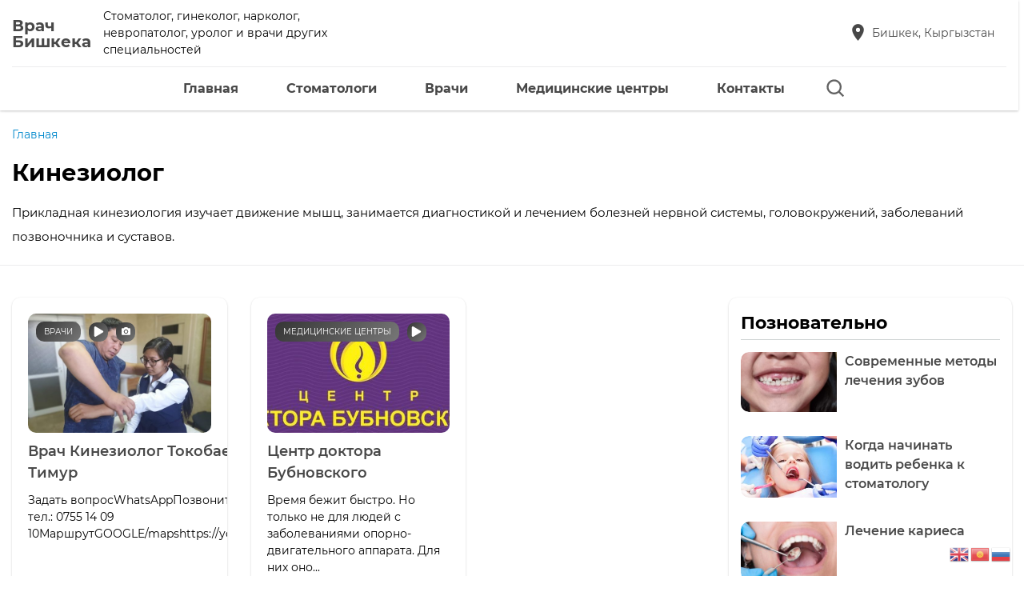

--- FILE ---
content_type: text/html; charset=UTF-8
request_url: https://103.kg/tag/kinesiologist/
body_size: 14121
content:
<!DOCTYPE html><html lang="ru-RU" prefix="og: https://ogp.me/ns#"><head><meta charset="UTF-8"><meta http-equiv="x-ua-compatible" content="ie=edge"><meta name="viewport" content="width=device-width, initial-scale=1"><style>img:is([sizes="auto" i], [sizes^="auto," i]) { contain-intrinsic-size: 3000px 1500px }</style><title>Кинезиолог ⇨ Врач Бишкека</title><meta name="description" content="Прикладная кинезиология изучает движение мышц, занимается диагностикой и лечением болезней нервной системы, головокружений, заболеваний позвоночника и суставов."/><meta name="robots" content="follow, noindex"/><meta property="og:locale" content="ru_RU"/><meta property="og:type" content="article"/><meta property="og:title" content="Кинезиолог ⇨ Врач Бишкека"/><meta property="og:description" content="Прикладная кинезиология изучает движение мышц, занимается диагностикой и лечением болезней нервной системы, головокружений, заболеваний позвоночника и суставов."/><meta property="og:url" content="https://103.kg/tag/kinesiologist/"/><meta property="og:site_name" content="Врач Бишкека"/><meta name="twitter:card" content="summary_large_image"/><meta name="twitter:title" content="Кинезиолог ⇨ Врач Бишкека"/><meta name="twitter:description" content="Прикладная кинезиология изучает движение мышц, занимается диагностикой и лечением болезней нервной системы, головокружений, заболеваний позвоночника и суставов."/><meta name="twitter:label1" content="Записи"/><meta name="twitter:data1" content="2"/><script type="application/ld+json" class="rank-math-schema">{"@context":"https://schema.org","@graph":[{"@type":"Organization","@id":"https://103.kg/#organization","name":"\u041c\u0435\u0434\u0438\u0446\u0438\u043d\u0430 \u0432 \u0411\u0438\u0448\u043a\u0435\u043a\u0435","url":"https://103.kg"},{"@type":"WebSite","@id":"https://103.kg/#website","url":"https://103.kg","name":"\u0412\u0440\u0430\u0447 \u0411\u0438\u0448\u043a\u0435\u043a\u0430","publisher":{"@id":"https://103.kg/#organization"},"inLanguage":"ru-RU"},{"@type":"CollectionPage","@id":"https://103.kg/tag/kinesiologist/#webpage","url":"https://103.kg/tag/kinesiologist/","name":"\u041a\u0438\u043d\u0435\u0437\u0438\u043e\u043b\u043e\u0433 \u21e8 \u0412\u0440\u0430\u0447 \u0411\u0438\u0448\u043a\u0435\u043a\u0430","isPartOf":{"@id":"https://103.kg/#website"},"inLanguage":"ru-RU"}]}</script><link rel='dns-prefetch' href='//www.googletagmanager.com'/><meta name="theme-color" content="#ffffff"><meta name="format-detection" content="telephone=no"><meta name="format-detection" content="date=no"><meta name="format-detection" content="address=no"><meta name="format-detection" content="email=no"><meta name="apple-mobile-web-app-capable" content="yes"><meta name="apple-mobile-web-app-status-bar-style" content="black-translucent"><link rel="preload" href="https://103.kg/wp-content/themes/wescle/assets/fonts/montserrat/montserrat-bold.woff2" as="font" crossorigin="anonymous"><link rel="preload" href="https://103.kg/wp-content/themes/wescle/assets/fonts/montserrat/montserrat-regular.woff2" as="font" crossorigin="anonymous"><link rel="preload" href="https://103.kg/wp-content/themes/wescle/assets/fonts/montserrat/montserrat-medium.woff2" as="font" crossorigin="anonymous"><link rel="preload" href="https://103.kg/wp-content/themes/wescle/assets/fonts/montserrat/montserrat-semibold.woff2" as="font" crossorigin="anonymous"><style id='rank-math-toc-block-style-inline-css'>.wp-block-rank-math-toc-block nav ol{counter-reset:item}.wp-block-rank-math-toc-block nav ol li{display:block}.wp-block-rank-math-toc-block nav ol li:before{content:counters(item, ".") ". ";counter-increment:item}</style><style id='rank-math-rich-snippet-style-inline-css'>/*!* Plugin: Rank Math* URL: https://rankmath.com/wordpress/plugin/seo-suite/* Name: rank-math-review-snippet.css*/@-webkit-keyframes spin{0%{-webkit-transform:rotate(0deg)}100%{-webkit-transform:rotate(-360deg)}}@keyframes spin{0%{-webkit-transform:rotate(0deg)}100%{-webkit-transform:rotate(-360deg)}}@keyframes bounce{from{-webkit-transform:translateY(0px);transform:translateY(0px)}to{-webkit-transform:translateY(-5px);transform:translateY(-5px)}}@-webkit-keyframes bounce{from{-webkit-transform:translateY(0px);transform:translateY(0px)}to{-webkit-transform:translateY(-5px);transform:translateY(-5px)}}@-webkit-keyframes loading{0%{background-size:20% 50% ,20% 50% ,20% 50%}20%{background-size:20% 20% ,20% 50% ,20% 50%}40%{background-size:20% 100%,20% 20% ,20% 50%}60%{background-size:20% 50% ,20% 100%,20% 20%}80%{background-size:20% 50% ,20% 50% ,20% 100%}100%{background-size:20% 50% ,20% 50% ,20% 50%}}@keyframes loading{0%{background-size:20% 50% ,20% 50% ,20% 50%}20%{background-size:20% 20% ,20% 50% ,20% 50%}40%{background-size:20% 100%,20% 20% ,20% 50%}60%{background-size:20% 50% ,20% 100%,20% 20%}80%{background-size:20% 50% ,20% 50% ,20% 100%}100%{background-size:20% 50% ,20% 50% ,20% 50%}}:root{--rankmath-wp-adminbar-height: 0}#rank-math-rich-snippet-wrapper{overflow:hidden}#rank-math-rich-snippet-wrapper h5.rank-math-title{display:block;font-size:18px;line-height:1.4}#rank-math-rich-snippet-wrapper .rank-math-review-image{float:right;max-width:40%;margin-left:15px}#rank-math-rich-snippet-wrapper .rank-math-review-data{margin-bottom:15px}#rank-math-rich-snippet-wrapper .rank-math-total-wrapper{width:100%;padding:0 0 20px 0;float:left;clear:both;position:relative;-webkit-box-sizing:border-box;box-sizing:border-box}#rank-math-rich-snippet-wrapper .rank-math-total-wrapper .rank-math-total{border:0;display:block;margin:0;width:auto;float:left;text-align:left;padding:0;font-size:24px;line-height:1;font-weight:700;-webkit-box-sizing:border-box;box-sizing:border-box;overflow:hidden}#rank-math-rich-snippet-wrapper .rank-math-total-wrapper .rank-math-review-star{float:left;margin-left:15px;margin-top:5px;position:relative;z-index:99;line-height:1}#rank-math-rich-snippet-wrapper .rank-math-total-wrapper .rank-math-review-star .rank-math-review-result-wrapper{display:inline-block;white-space:nowrap;position:relative;color:#e7e7e7}#rank-math-rich-snippet-wrapper .rank-math-total-wrapper .rank-math-review-star .rank-math-review-result-wrapper .rank-math-review-result{position:absolute;top:0;left:0;overflow:hidden;white-space:nowrap;color:#ffbe01}#rank-math-rich-snippet-wrapper .rank-math-total-wrapper .rank-math-review-star .rank-math-review-result-wrapper i{font-size:18px;-webkit-text-stroke-width:1px;font-style:normal;padding:0 2px;line-height:inherit}#rank-math-rich-snippet-wrapper .rank-math-total-wrapper .rank-math-review-star .rank-math-review-result-wrapper i:before{content:"\2605"}body.rtl #rank-math-rich-snippet-wrapper .rank-math-review-image{float:left;margin-left:0;margin-right:15px}body.rtl #rank-math-rich-snippet-wrapper .rank-math-total-wrapper .rank-math-total{float:right}body.rtl #rank-math-rich-snippet-wrapper .rank-math-total-wrapper .rank-math-review-star{float:right;margin-left:0;margin-right:15px}body.rtl #rank-math-rich-snippet-wrapper .rank-math-total-wrapper .rank-math-review-star .rank-math-review-result{left:auto;right:0}@media screen and (max-width: 480px){#rank-math-rich-snippet-wrapper .rank-math-review-image{display:block;max-width:100%;width:100%;text-align:center;margin-right:0}#rank-math-rich-snippet-wrapper .rank-math-review-data{clear:both}}.clear{clear:both}</style><style id='classic-theme-styles-inline-css'>/*! This file is auto-generated */.wp-block-button__link{color:#fff;background-color:#32373c;border-radius:9999px;box-shadow:none;text-decoration:none;padding:calc(.667em + 2px) calc(1.333em + 2px);font-size:1.125em}.wp-block-file__button{background:#32373c;color:#fff;text-decoration:none}</style><style id='global-styles-inline-css'>:root{--wp--preset--aspect-ratio--square: 1;--wp--preset--aspect-ratio--4-3: 4/3;--wp--preset--aspect-ratio--3-4: 3/4;--wp--preset--aspect-ratio--3-2: 3/2;--wp--preset--aspect-ratio--2-3: 2/3;--wp--preset--aspect-ratio--16-9: 16/9;--wp--preset--aspect-ratio--9-16: 9/16;--wp--preset--color--black: #000000;--wp--preset--color--cyan-bluish-gray: #abb8c3;--wp--preset--color--white: #ffffff;--wp--preset--color--pale-pink: #f78da7;--wp--preset--color--vivid-red: #cf2e2e;--wp--preset--color--luminous-vivid-orange: #ff6900;--wp--preset--color--luminous-vivid-amber: #fcb900;--wp--preset--color--light-green-cyan: #7bdcb5;--wp--preset--color--vivid-green-cyan: #00d084;--wp--preset--color--pale-cyan-blue: #8ed1fc;--wp--preset--color--vivid-cyan-blue: #0693e3;--wp--preset--color--vivid-purple: #9b51e0;--wp--preset--gradient--vivid-cyan-blue-to-vivid-purple: linear-gradient(135deg,rgba(6,147,227,1) 0%,rgb(155,81,224) 100%);--wp--preset--gradient--light-green-cyan-to-vivid-green-cyan: linear-gradient(135deg,rgb(122,220,180) 0%,rgb(0,208,130) 100%);--wp--preset--gradient--luminous-vivid-amber-to-luminous-vivid-orange: linear-gradient(135deg,rgba(252,185,0,1) 0%,rgba(255,105,0,1) 100%);--wp--preset--gradient--luminous-vivid-orange-to-vivid-red: linear-gradient(135deg,rgba(255,105,0,1) 0%,rgb(207,46,46) 100%);--wp--preset--gradient--very-light-gray-to-cyan-bluish-gray: linear-gradient(135deg,rgb(238,238,238) 0%,rgb(169,184,195) 100%);--wp--preset--gradient--cool-to-warm-spectrum: linear-gradient(135deg,rgb(74,234,220) 0%,rgb(151,120,209) 20%,rgb(207,42,186) 40%,rgb(238,44,130) 60%,rgb(251,105,98) 80%,rgb(254,248,76) 100%);--wp--preset--gradient--blush-light-purple: linear-gradient(135deg,rgb(255,206,236) 0%,rgb(152,150,240) 100%);--wp--preset--gradient--blush-bordeaux: linear-gradient(135deg,rgb(254,205,165) 0%,rgb(254,45,45) 50%,rgb(107,0,62) 100%);--wp--preset--gradient--luminous-dusk: linear-gradient(135deg,rgb(255,203,112) 0%,rgb(199,81,192) 50%,rgb(65,88,208) 100%);--wp--preset--gradient--pale-ocean: linear-gradient(135deg,rgb(255,245,203) 0%,rgb(182,227,212) 50%,rgb(51,167,181) 100%);--wp--preset--gradient--electric-grass: linear-gradient(135deg,rgb(202,248,128) 0%,rgb(113,206,126) 100%);--wp--preset--gradient--midnight: linear-gradient(135deg,rgb(2,3,129) 0%,rgb(40,116,252) 100%);--wp--preset--font-size--small: 13px;--wp--preset--font-size--medium: 20px;--wp--preset--font-size--large: 36px;--wp--preset--font-size--x-large: 42px;--wp--preset--spacing--20: 0.44rem;--wp--preset--spacing--30: 0.67rem;--wp--preset--spacing--40: 1rem;--wp--preset--spacing--50: 1.5rem;--wp--preset--spacing--60: 2.25rem;--wp--preset--spacing--70: 3.38rem;--wp--preset--spacing--80: 5.06rem;--wp--preset--shadow--natural: 6px 6px 9px rgba(0, 0, 0, 0.2);--wp--preset--shadow--deep: 12px 12px 50px rgba(0, 0, 0, 0.4);--wp--preset--shadow--sharp: 6px 6px 0px rgba(0, 0, 0, 0.2);--wp--preset--shadow--outlined: 6px 6px 0px -3px rgba(255, 255, 255, 1), 6px 6px rgba(0, 0, 0, 1);--wp--preset--shadow--crisp: 6px 6px 0px rgba(0, 0, 0, 1);}:where(.is-layout-flex){gap: 0.5em;}:where(.is-layout-grid){gap: 0.5em;}body .is-layout-flex{display: flex;}.is-layout-flex{flex-wrap: wrap;align-items: center;}.is-layout-flex > :is(*, div){margin: 0;}body .is-layout-grid{display: grid;}.is-layout-grid > :is(*, div){margin: 0;}:where(.wp-block-columns.is-layout-flex){gap: 2em;}:where(.wp-block-columns.is-layout-grid){gap: 2em;}:where(.wp-block-post-template.is-layout-flex){gap: 1.25em;}:where(.wp-block-post-template.is-layout-grid){gap: 1.25em;}.has-black-color{color: var(--wp--preset--color--black) !important;}.has-cyan-bluish-gray-color{color: var(--wp--preset--color--cyan-bluish-gray) !important;}.has-white-color{color: var(--wp--preset--color--white) !important;}.has-pale-pink-color{color: var(--wp--preset--color--pale-pink) !important;}.has-vivid-red-color{color: var(--wp--preset--color--vivid-red) !important;}.has-luminous-vivid-orange-color{color: var(--wp--preset--color--luminous-vivid-orange) !important;}.has-luminous-vivid-amber-color{color: var(--wp--preset--color--luminous-vivid-amber) !important;}.has-light-green-cyan-color{color: var(--wp--preset--color--light-green-cyan) !important;}.has-vivid-green-cyan-color{color: var(--wp--preset--color--vivid-green-cyan) !important;}.has-pale-cyan-blue-color{color: var(--wp--preset--color--pale-cyan-blue) !important;}.has-vivid-cyan-blue-color{color: var(--wp--preset--color--vivid-cyan-blue) !important;}.has-vivid-purple-color{color: var(--wp--preset--color--vivid-purple) !important;}.has-black-background-color{background-color: var(--wp--preset--color--black) !important;}.has-cyan-bluish-gray-background-color{background-color: var(--wp--preset--color--cyan-bluish-gray) !important;}.has-white-background-color{background-color: var(--wp--preset--color--white) !important;}.has-pale-pink-background-color{background-color: var(--wp--preset--color--pale-pink) !important;}.has-vivid-red-background-color{background-color: var(--wp--preset--color--vivid-red) !important;}.has-luminous-vivid-orange-background-color{background-color: var(--wp--preset--color--luminous-vivid-orange) !important;}.has-luminous-vivid-amber-background-color{background-color: var(--wp--preset--color--luminous-vivid-amber) !important;}.has-light-green-cyan-background-color{background-color: var(--wp--preset--color--light-green-cyan) !important;}.has-vivid-green-cyan-background-color{background-color: var(--wp--preset--color--vivid-green-cyan) !important;}.has-pale-cyan-blue-background-color{background-color: var(--wp--preset--color--pale-cyan-blue) !important;}.has-vivid-cyan-blue-background-color{background-color: var(--wp--preset--color--vivid-cyan-blue) !important;}.has-vivid-purple-background-color{background-color: var(--wp--preset--color--vivid-purple) !important;}.has-black-border-color{border-color: var(--wp--preset--color--black) !important;}.has-cyan-bluish-gray-border-color{border-color: var(--wp--preset--color--cyan-bluish-gray) !important;}.has-white-border-color{border-color: var(--wp--preset--color--white) !important;}.has-pale-pink-border-color{border-color: var(--wp--preset--color--pale-pink) !important;}.has-vivid-red-border-color{border-color: var(--wp--preset--color--vivid-red) !important;}.has-luminous-vivid-orange-border-color{border-color: var(--wp--preset--color--luminous-vivid-orange) !important;}.has-luminous-vivid-amber-border-color{border-color: var(--wp--preset--color--luminous-vivid-amber) !important;}.has-light-green-cyan-border-color{border-color: var(--wp--preset--color--light-green-cyan) !important;}.has-vivid-green-cyan-border-color{border-color: var(--wp--preset--color--vivid-green-cyan) !important;}.has-pale-cyan-blue-border-color{border-color: var(--wp--preset--color--pale-cyan-blue) !important;}.has-vivid-cyan-blue-border-color{border-color: var(--wp--preset--color--vivid-cyan-blue) !important;}.has-vivid-purple-border-color{border-color: var(--wp--preset--color--vivid-purple) !important;}.has-vivid-cyan-blue-to-vivid-purple-gradient-background{background: var(--wp--preset--gradient--vivid-cyan-blue-to-vivid-purple) !important;}.has-light-green-cyan-to-vivid-green-cyan-gradient-background{background: var(--wp--preset--gradient--light-green-cyan-to-vivid-green-cyan) !important;}.has-luminous-vivid-amber-to-luminous-vivid-orange-gradient-background{background: var(--wp--preset--gradient--luminous-vivid-amber-to-luminous-vivid-orange) !important;}.has-luminous-vivid-orange-to-vivid-red-gradient-background{background: var(--wp--preset--gradient--luminous-vivid-orange-to-vivid-red) !important;}.has-very-light-gray-to-cyan-bluish-gray-gradient-background{background: var(--wp--preset--gradient--very-light-gray-to-cyan-bluish-gray) !important;}.has-cool-to-warm-spectrum-gradient-background{background: var(--wp--preset--gradient--cool-to-warm-spectrum) !important;}.has-blush-light-purple-gradient-background{background: var(--wp--preset--gradient--blush-light-purple) !important;}.has-blush-bordeaux-gradient-background{background: var(--wp--preset--gradient--blush-bordeaux) !important;}.has-luminous-dusk-gradient-background{background: var(--wp--preset--gradient--luminous-dusk) !important;}.has-pale-ocean-gradient-background{background: var(--wp--preset--gradient--pale-ocean) !important;}.has-electric-grass-gradient-background{background: var(--wp--preset--gradient--electric-grass) !important;}.has-midnight-gradient-background{background: var(--wp--preset--gradient--midnight) !important;}.has-small-font-size{font-size: var(--wp--preset--font-size--small) !important;}.has-medium-font-size{font-size: var(--wp--preset--font-size--medium) !important;}.has-large-font-size{font-size: var(--wp--preset--font-size--large) !important;}.has-x-large-font-size{font-size: var(--wp--preset--font-size--x-large) !important;}:where(.wp-block-post-template.is-layout-flex){gap: 1.25em;}:where(.wp-block-post-template.is-layout-grid){gap: 1.25em;}:where(.wp-block-columns.is-layout-flex){gap: 2em;}:where(.wp-block-columns.is-layout-grid){gap: 2em;}:root :where(.wp-block-pullquote){font-size: 1.5em;line-height: 1.6;}</style><link rel='stylesheet' id='wescle-combined-style-css' href='https://103.kg/wp-content/themes/wescle/assets/css/combined-archive-135.css?v=1674127682&#038;ver=6.7.4' media='all'/><script src="https://www.googletagmanager.com/gtag/js?id=G-QD7KD8GF1T" id="google_gtagjs-js" async></script><script id="google_gtagjs-js-after">
window.dataLayer = window.dataLayer || [];function gtag(){dataLayer.push(arguments);}
gtag("set","linker",{"domains":["103.kg"]});
gtag("js", new Date());
gtag("set", "developer_id.dZTNiMT", true);
gtag("config", "G-QD7KD8GF1T");
</script><meta name="generator" content="Site Kit by Google 1.144.0"/><style type="text/css">.broken_link, a.broken_link { text-decoration: line-through;}</style><style id="customizer-wescle-css">@font-face {font-family: star;src: url(https://103.kg/wp-content/themes/wescle/assets/fonts/star.eot);src: url(https://103.kg/wp-content/themes/wescle/assets/fonts/star.eot?#iefix) format("embedded-opentype"), url(https://103.kg/wp-content/themes/wescle/assets/fonts/star.woff) format("woff"), url(https://103.kg/wp-content/themes/wescle/assets/fonts/star.ttf) format("truetype"), url(https://103.kg/wp-content/themes/wescle/assets/fonts/star.svg#star) format("svg");font-weight: 400;font-style: normal}@media (min-width: 1280px) {.header__logo,.header-center-2 .header__logo{height:auto; flex: 0 0 50px; max-width: 50px;}}@media (min-width: 768px) and (max-width: 1279px) {.header__logo,.header-center-2 .header__logo{height:auto; flex: 0 0 50px; max-width: 50px;}}@media (min-width: 320px) and (max-width: 767px) {.header__logo,.header-center-2 .header__logo{height:auto; flex: 0 0 50px; max-width: 50px;}}.products-section-item__img:before{background:-o-linear-gradient(125deg,rgba(0,136,204,0.5) 0,rgba(250,26,190,0.5) 90%);background: linear-gradient(-35deg,rgba(0,136,204,0.5) 0,rgba(250,26,190,0.5) 90%);}.popup_modal-call .button-submit .btn:after{display:none;}body.home .time-left-form .button-submit .btn:after{display:none;}body.home .contact-us-form .button-submit .btn:after{display:none;}.modal-write-message__form .button-submit .btn:after{display:none;}</style><link rel="icon" href="https://103.kg/wp-content/uploads/2016/04/cropped-103-32x32.png" sizes="32x32"/><link rel="icon" href="https://103.kg/wp-content/uploads/2016/04/cropped-103-192x192.png" sizes="192x192"/><link rel="apple-touch-icon" href="https://103.kg/wp-content/uploads/2016/04/cropped-103-180x180.png"/><meta name="msapplication-TileImage" content="https://103.kg/wp-content/uploads/2016/04/cropped-103-270x270.png"/><meta name="generator" content="WP Rocket 3.18" data-wpr-features="wpr_desktop wpr_preload_links" /></head><body class="archive tag tag-kinesiologist tag-135 wp-embed-responsive category-page sidebar-right small-layout with-social-link logo-img-hide search-v3 livesearch _voice-search combined-css"><div data-rocket-location-hash="46b5ec384d1573651fcf9e2729907712" class="wrapper"><header data-rocket-location-hash="b06cb42a11594a740313fce8c3c58a20" class="header hide-at-scroll" id="header" itemscope itemtype="http://schema.org/WPHeader" style="opacity: 0"><div data-rocket-location-hash="087df3bd546e87a5f85996cee7330d76" class="header__top header-top"><div data-rocket-location-hash="04b24f2a01e05ca636ff58e62299aa1e" class="container"><div class="row header-top__row"><div class="col header-top__col_left"><a class="header__logo" href="https://103.kg/" title="Врач Бишкека"><span class="header__logo-text">Врач Бишкека</span></a><div class="header-top__about" title="Стоматолог, гинеколог, нарколог, невропатолог, уролог и врачи других специальностей">Стоматолог, гинеколог, нарколог, невропатолог, уролог и врачи других специальностей</div></div><div class="col header-top__col"><div class="header-top__actions"><div class="header-top__location location _one-location"><button class="location__btn btn-location"><svg class="icon-location" xmlns="http://www.w3.org/2000/svg" xmlns:xlink="http://www.w3.org/1999/xlink" aria-hidden="true" focusable="false" width="1em" height="1em" style="-ms-transform: rotate(360deg); -webkit-transform: rotate(360deg); transform: rotate(360deg);" preserveaspectratio="xMidYMid meet" viewbox="0 0 24 24"><path d="M12 2C8.13 2 5 5.13 5 9c0 5.25 7 13 7 13s7-7.75 7-13c0-3.87-3.13-7-7-7zm0 9.5a2.5 2.5 0 0 1 0-5a2.5 2.5 0 0 1 0 5z" fill="#2178ff"></path></svg></button><a class="location__link" href="https://goo.gl/maps/FgQbBi3XYLMjUDqV8" target="_blank" rel="noopener"><svg class="icon-location" xmlns="http://www.w3.org/2000/svg" xmlns:xlink="http://www.w3.org/1999/xlink" aria-hidden="true" focusable="false" width="1em" height="1em" style="-ms-transform: rotate(360deg); -webkit-transform: rotate(360deg); transform: rotate(360deg);" preserveaspectratio="xMidYMid meet" viewbox="0 0 24 24"><path d="M12 2C8.13 2 5 5.13 5 9c0 5.25 7 13 7 13s7-7.75 7-13c0-3.87-3.13-7-7-7zm0 9.5a2.5 2.5 0 0 1 0-5a2.5 2.5 0 0 1 0 5z" fill="#2178ff"></path></svg><span>Бишкек, Кыргызстан</span></a><button class="_arrowUpDown location__btn-arrow btn-arrow"><svg class="_arrow-up" xmlns="http://www.w3.org/2000/svg" xmlns:xlink="http://www.w3.org/1999/xlink" aria-hidden="true" focusable="false" width="1em" height="1em" preserveaspectratio="xMidYMid meet" viewbox="0 0 32 32"><g fill="none" stroke="#626262" stroke-linecap="round" stroke-linejoin="round" stroke-width="4"><path d="M30 12L16 24L2 12"></path></g></svg><svg class="_arrow-down" xmlns="http://www.w3.org/2000/svg" xmlns:xlink="http://www.w3.org/1999/xlink" aria-hidden="true" focusable="false" width="1em" height="1em" preserveaspectratio="xMidYMid meet" viewbox="0 0 32 32"><g fill="none" stroke="#626262" stroke-linecap="round" stroke-linejoin="round" stroke-width="4"><path d="M30 12L16 24L2 12"></path></g></svg></button><div class="location__dropdown dropdown-content"></div></div><div class="header__icon-menu icon-menu"><span></span><span></span><span></span></div><nav class="menu"><div class="menu__body"><div class="menu__title">Меню</div><div class="menu__actions"></div><div class="menu__content"></div></div></nav></div></div></div></div></div><div data-rocket-location-hash="7f4bb2bb2aba303bf2a53e427c93c7e8" class="header__bottom header-bottom"><div class="container"><nav class="header__navigation navigation" itemscope itemtype="http://schema.org/SiteNavigationElement"><ul class="navigation__list" id="nav-list"><li id="menu-item-15433" class="menu-item menu-item-type-custom menu-item-object-custom menu-item-home menu-item-15433 navigation__item"><a href="https://103.kg" class="navigation__link">Главная</a></li><li id="menu-item-18172" class="menu-item menu-item-type-custom menu-item-object-custom menu-item-18172 navigation__item"><a href="https://103.kg/tag/dentist/" class="navigation__link">Стоматологи</a></li><li id="menu-item-16139" class="menu-item menu-item-type-taxonomy menu-item-object-category menu-item-16139 navigation__item"><a href="https://103.kg/medical/" class="navigation__link">Врачи</a></li><li id="menu-item-16140" class="menu-item menu-item-type-taxonomy menu-item-object-category menu-item-16140 navigation__item"><a href="https://103.kg/polyclinic/" class="navigation__link">Медицинские центры</a></li><li id="menu-item-15520" class="menu-item menu-item-type-post_type menu-item-object-page menu-item-15520 navigation__item"><a href="https://103.kg/taplink/" class="navigation__link">Контакты</a></li></ul><ul class="navigation__list navigation-list-yet hide"><li class="navigation__item"><a class="navigation__link"><span></span><span></span><span></span></a><ul class="navigation__sublist navigation-sublist-yet"></ul></li></ul><div class="navigation__search"><a class="btn-search" href="#"><svg class="icon-search" xmlns="http://www.w3.org/2000/svg" xmlns:xlink="http://www.w3.org/1999/xlink" aria-hidden="true" focusable="false" width="1em" height="1em" style="-ms-transform: rotate(360deg); -webkit-transform: rotate(360deg); transform: rotate(360deg);" preserveaspectratio="xMidYMid meet" viewbox="0 0 24 24"><path d="M10 18a7.952 7.952 0 0 0 4.897-1.688l4.396 4.396l1.414-1.414l-4.396-4.396A7.952 7.952 0 0 0 18 10c0-4.411-3.589-8-8-8s-8 3.589-8 8s3.589 8 8 8zm0-14c3.309 0 6 2.691 6 6s-2.691 6-6 6s-6-2.691-6-6s2.691-6 6-6z" fill="#626262"></path></svg></a><div class="header__search-form is-hide"><button class="btn-close" type="button"><svg xmlns="http://www.w3.org/2000/svg" xmlns:xlink="http://www.w3.org/1999/xlink" aria-hidden="true" focusable="false" width="1em" height="1em" style="-ms-transform: rotate(360deg); -webkit-transform: rotate(360deg); transform: rotate(360deg);" preserveaspectratio="xMidYMid meet" viewbox="0 0 24 24"><path fill="#626262" d="M13.41 12l4.3-4.29a1 1 0 1 0-1.42-1.42L12 10.59l-4.29-4.3a1 1 0 0 0-1.42 1.42l4.3 4.29l-4.3 4.29a1 1 0 0 0 0 1.42a1 1 0 0 0 1.42 0l4.29-4.3l4.29 4.3a1 1 0 0 0 1.42 0a1 1 0 0 0 0-1.42z"></path></svg></button><form class="form-search" id="form-search" method="get" action="https://103.kg/"><input class="form-search__input input" type="search" placeholder="Поиск..." data-placeholder="Поиск..." data-placeholder_voice="Говорите..." value="" name="s"><button class="_voice-trigger" id="voice-trigger" type="button" style="opacity: 0;"><svg xmlns="http://www.w3.org/2000/svg" aria-hidden="true" role="img" width="1em" height="1em" preserveAspectRatio="xMidYMid meet" viewBox="0 0 1024 1024"><path fill="currentColor" d="M512 128a128 128 0 0 0-128 128v256a128 128 0 1 0 256 0V256a128 128 0 0 0-128-128zm0-64a192 192 0 0 1 192 192v256a192 192 0 1 1-384 0V256A192 192 0 0 1 512 64zm-32 832v-64a288 288 0 0 1-288-288v-32a32 32 0 0 1 64 0v32a224 224 0 0 0 224 224h64a224 224 0 0 0 224-224v-32a32 32 0 1 1 64 0v32a288 288 0 0 1-288 288v64h64a32 32 0 1 1 0 64H416a32 32 0 1 1 0-64h64z"></path></svg></button><button class="form-search__btn" type="submit"><svg xmlns="http://www.w3.org/2000/svg" xmlns:xlink="http://www.w3.org/1999/xlink" aria-hidden="true" focusable="false" width="1em" height="1em" style="-ms-transform: rotate(360deg); -webkit-transform: rotate(360deg); transform: rotate(360deg);" preserveaspectratio="xMidYMid meet" viewbox="0 0 24 24"><path d="M10 18a7.952 7.952 0 0 0 4.897-1.688l4.396 4.396l1.414-1.414l-4.396-4.396A7.952 7.952 0 0 0 18 10c0-4.411-3.589-8-8-8s-8 3.589-8 8s3.589 8 8 8zm0-14c3.309 0 6 2.691 6 6s-2.691 6-6 6s-6-2.691-6-6s2.691-6 6-6z" fill="#626262"></path></svg></button><button type="button" class="livesearch-preloader"></button></form><div id="wescle-livesearch" class="wescle-livesearch"><div class="wescle-livesearch__items"></div></div></div></div></nav></div></div></header><main data-rocket-location-hash="2c72ee9227e48d407a03696e8519819a" class="main"><div data-rocket-location-hash="5bbed995353c1202f21b7b7419244fd4" class="content-title"><div class="container"><div class="breadcrumb breadcrumb-theme" itemscope itemtype="http://schema.org/BreadcrumbList"><span class="breadcrumb-item" itemprop="itemListElement" itemscope itemtype="http://schema.org/ListItem"><a href="https://103.kg/" itemprop="item"><span itemprop="name">Главная</span></a><meta itemprop="position" content="0"></span></div><h1 class="title">Кинезиолог</h1><div class="text content-top entry-content section-post__editor"><p>Прикладная кинезиология изучает движение мышц, занимается диагностикой и лечением болезней нервной системы, головокружений, заболеваний позвоночника и суставов.</p></div></div></div><div data-rocket-location-hash="4a0e64dfa20162d817573afaf69c4c6d" class="content"><div class="container"><div class="row content__row"><div class="col content__col content__col_big"><div class="content__body" itemscope itemtype="http://schema.org/Blog"><div class="recommended recommended_col3"><div class="row recommended__row"><div class="col recommended__col" itemscope itemprop="blogPost" itemtype="http://schema.org/BlogPosting"><div class="recommended__post recommended-post post"><div class="post__image"><a href="https://103.kg/kineziolog/"><img itemprop="image" width="450" height="338" src="https://103.kg/wp-content/uploads/2019/12/20191211_1357.jpg" class="attachment-wescle_loop_thumbnail_default size-wescle_loop_thumbnail_default wp-post-image" alt="Врач Кинезиолог Токобаев Тимур" decoding="async" fetchpriority="high" srcset="https://103.kg/wp-content/uploads/2019/12/20191211_1357.jpg 910w, https://103.kg/wp-content/uploads/2019/12/20191211_1357-600x450.jpg 600w, https://103.kg/wp-content/uploads/2019/12/20191211_1357-300x225.jpg 300w, https://103.kg/wp-content/uploads/2019/12/20191211_1357-768x576.jpg 768w" sizes="(max-width: 450px) 100vw, 450px"/></a><div class="post__category"><a href="https://103.kg/medical/" class="category" itemprop="articleSection">Врачи</a><span class="post__subcategory subcategory" title="Запись содержит видео"><svg xmlns="http://www.w3.org/2000/svg" xmlns:xlink="http://www.w3.org/1999/xlink" aria-hidden="true" focusable="false" width="0.88em" height="1em" style="-ms-transform: rotate(360deg); -webkit-transform: rotate(360deg); transform: rotate(360deg);" preserveAspectRatio="xMidYMid meet" viewBox="0 0 448 512"><path d="M424.4 214.7L72.4 6.6C43.8-10.3 0 6.1 0 47.9V464c0 37.5 40.7 60.1 72.4 41.3l352-208c31.4-18.5 31.5-64.1 0-82.6z" fill="white"></path></svg></span><span class="post__subcategory subcategory"><svg xmlns="http://www.w3.org/2000/svg" xmlns:xlink="http://www.w3.org/1999/xlink" aria-hidden="true" focusable="false" width="1em" height="1em" style="-ms-transform: rotate(360deg); -webkit-transform: rotate(360deg); transform: rotate(360deg);" preserveAspectRatio="xMidYMid meet" viewBox="0 0 24 24"><circle cx="12" cy="12" r="3.2" fill="white"></circle><path d="M9 2L7.17 4H4c-1.1 0-2 .9-2 2v12c0 1.1.9 2 2 2h16c1.1 0 2-.9 2-2V6c0-1.1-.9-2-2-2h-3.17L15 2H9zm3 15c-2.76 0-5-2.24-5-5s2.24-5 5-5s5 2.24 5 5s-2.24 5-5 5z" fill="white"></path></svg></span></div></div><div class="post__body"><a class="post__title" href="https://103.kg/kineziolog/"><div class="title" itemprop="headline">Врач Кинезиолог Токобаев Тимур</div></a><div class="post__text" itemprop="articleBody">Задать вопросWhatsAppПозвонить тел.: 0755 14 09 10МаршрутGOOGLE/mapshttps://youtu.</div><div class="post__info"><div class="post__actions actions-post"><a class="actions-post__comments-btn btn-info-post" href="https://103.kg/kineziolog/#respond"><svg xmlns="http://www.w3.org/2000/svg" width="20" height="20" viewBox="0 0 35.583 35.5"><path d="M32,.25a3.459,3.459,0,0,1,2.542,1.042A3.358,3.358,0,0,1,35.583,3.75V25.083A3.558,3.558,0,0,1,32,28.667H7.083L0,35.75v-32A3.36,3.36,0,0,1,1.042,1.292,3.463,3.463,0,0,1,3.583.25Zm0,24.833V3.75H3.583V28.667l3.5-3.583H32Z" transform="translate(0 -0.25)"/></svg><span class="actions-post__count">0</span></a><div class="actions-post__views views"><svg xmlns="http://www.w3.org/2000/svg" xmlns:xlink="http://www.w3.org/1999/xlink" aria-hidden="true" focusable="false" width="1em" height="1em" style="-ms-transform: rotate(360deg); -webkit-transform: rotate(360deg); transform: rotate(360deg);" preserveaspectratio="xMidYMid meet" viewbox="0 0 32 32"><path d="M30.94 15.66A16.69 16.69 0 0 0 16 5A16.69 16.69 0 0 0 1.06 15.66a1 1 0 0 0 0 .68A16.69 16.69 0 0 0 16 27a16.69 16.69 0 0 0 14.94-10.66a1 1 0 0 0 0-.68zM16 25c-5.3 0-10.9-3.93-12.93-9C5.1 10.93 10.7 7 16 7s10.9 3.93 12.93 9C26.9 21.07 21.3 25 16 25z" fill="#ffffff"></path><path d="M16 10a6 6 0 1 0 6 6a6 6 0 0 0-6-6zm0 10a4 4 0 1 1 4-4a4 4 0 0 1-4 4z" fill="#ffffff"></path></svg><span class="actions-post__count js-view" data-post_id="13409">3.3К</span></div></div></div><meta itemprop="dateModified" content="2023-07-24"><div itemprop="publisher" itemscope itemtype="https://schema.org/Organization" style="display: none;"><div itemprop="logo" itemscope itemtype="https://schema.org/ImageObject"><meta itemprop="url" content="https://103.kg/wp-content/themes/wescle/assets/img/logo.jpg"></div><meta itemprop="name" content="Врач Бишкека"></div><meta itemscope itemprop="mainEntityOfPage" itemType="https://schema.org/WebPage" itemid="https://103.kg/kineziolog/" content="Врач Кинезиолог Токобаев Тимур"></div></div></div><div class="col recommended__col" itemscope itemprop="blogPost" itemtype="http://schema.org/BlogPosting"><div class="recommended__post recommended-post post"><div class="post__image"><a href="https://103.kg/centr-doktora-bubnovskogo/"><img itemprop="image" width="450" height="173" src="https://103.kg/wp-content/uploads/2018/03/xcrLEXo.jpg" class="attachment-wescle_loop_thumbnail_default size-wescle_loop_thumbnail_default wp-post-image" alt="Центр доктора Бубновского" decoding="async" srcset="https://103.kg/wp-content/uploads/2018/03/xcrLEXo.jpg 604w, https://103.kg/wp-content/uploads/2018/03/xcrLEXo-600x230.jpg 600w, https://103.kg/wp-content/uploads/2018/03/xcrLEXo-300x115.jpg 300w" sizes="(max-width: 450px) 100vw, 450px"/></a><div class="post__category"><a href="https://103.kg/polyclinic/" class="category" itemprop="articleSection">Медицинские центры</a><span class="post__subcategory subcategory" title="Запись содержит видео"><svg xmlns="http://www.w3.org/2000/svg" xmlns:xlink="http://www.w3.org/1999/xlink" aria-hidden="true" focusable="false" width="0.88em" height="1em" style="-ms-transform: rotate(360deg); -webkit-transform: rotate(360deg); transform: rotate(360deg);" preserveAspectRatio="xMidYMid meet" viewBox="0 0 448 512"><path d="M424.4 214.7L72.4 6.6C43.8-10.3 0 6.1 0 47.9V464c0 37.5 40.7 60.1 72.4 41.3l352-208c31.4-18.5 31.5-64.1 0-82.6z" fill="white"></path></svg></span></div></div><div class="post__body"><a class="post__title" href="https://103.kg/centr-doktora-bubnovskogo/"><div class="title" itemprop="headline">Центр доктора Бубновского</div></a><div class="post__text" itemprop="articleBody">Время бежит быстро. Но только не для людей с заболеваниями опорно-двигательного аппарата. Для них оно...</div><div class="post__info"><div class="post__actions actions-post"><a class="actions-post__comments-btn btn-info-post" href="https://103.kg/centr-doktora-bubnovskogo/#comments"><svg xmlns="http://www.w3.org/2000/svg" width="20" height="20" viewBox="0 0 35.583 35.5"><path d="M32,.25a3.459,3.459,0,0,1,2.542,1.042A3.358,3.358,0,0,1,35.583,3.75V25.083A3.558,3.558,0,0,1,32,28.667H7.083L0,35.75v-32A3.36,3.36,0,0,1,1.042,1.292,3.463,3.463,0,0,1,3.583.25Zm0,24.833V3.75H3.583V28.667l3.5-3.583H32Z" transform="translate(0 -0.25)"/></svg><span class="actions-post__count">1</span></a><div class="actions-post__views views"><svg xmlns="http://www.w3.org/2000/svg" xmlns:xlink="http://www.w3.org/1999/xlink" aria-hidden="true" focusable="false" width="1em" height="1em" style="-ms-transform: rotate(360deg); -webkit-transform: rotate(360deg); transform: rotate(360deg);" preserveaspectratio="xMidYMid meet" viewbox="0 0 32 32"><path d="M30.94 15.66A16.69 16.69 0 0 0 16 5A16.69 16.69 0 0 0 1.06 15.66a1 1 0 0 0 0 .68A16.69 16.69 0 0 0 16 27a16.69 16.69 0 0 0 14.94-10.66a1 1 0 0 0 0-.68zM16 25c-5.3 0-10.9-3.93-12.93-9C5.1 10.93 10.7 7 16 7s10.9 3.93 12.93 9C26.9 21.07 21.3 25 16 25z" fill="#ffffff"></path><path d="M16 10a6 6 0 1 0 6 6a6 6 0 0 0-6-6zm0 10a4 4 0 1 1 4-4a4 4 0 0 1-4 4z" fill="#ffffff"></path></svg><span class="actions-post__count js-view" data-post_id="8689">1.1К</span></div></div></div><meta itemprop="dateModified" content="2023-01-08"><div itemprop="publisher" itemscope itemtype="https://schema.org/Organization" style="display: none;"><div itemprop="logo" itemscope itemtype="https://schema.org/ImageObject"><meta itemprop="url" content="https://103.kg/wp-content/themes/wescle/assets/img/logo.jpg"></div><meta itemprop="name" content="Врач Бишкека"></div><meta itemscope itemprop="mainEntityOfPage" itemType="https://schema.org/WebPage" itemid="https://103.kg/centr-doktora-bubnovskogo/" content="Центр доктора Бубновского"></div></div></div></div></div></div></div><div class="col content__col"><aside class="aside" id="aside" itemscope itemtype="http://schema.org/WPSideBar"><div id="wescle_widget_popular_posts-2" class="widget popular"><div class="title title_aside">Позновательно</div><div class="row popular__row"><div class="col popular__col"><div class="popular__post popular-post post"><a href="https://103.kg/sovremennye-metody-lecheniya-zubov/" class="post__image"><img width="300" height="169" src="https://103.kg/wp-content/uploads/2024/06/photo_2024-06-17_10-09-02-300x169.jpg" class="attachment-medium size-medium wp-post-image" alt="Современные методы лечения зубов" decoding="async" srcset="https://103.kg/wp-content/uploads/2024/06/photo_2024-06-17_10-09-02-300x169.jpg 300w, https://103.kg/wp-content/uploads/2024/06/photo_2024-06-17_10-09-02-1024x577.jpg 1024w, https://103.kg/wp-content/uploads/2024/06/photo_2024-06-17_10-09-02-768x433.jpg 768w, https://103.kg/wp-content/uploads/2024/06/photo_2024-06-17_10-09-02-450x253.jpg 450w, https://103.kg/wp-content/uploads/2024/06/photo_2024-06-17_10-09-02.jpg 1280w" sizes="(max-width: 300px) 100vw, 300px"/></a><div class="post__body"><a class="post__title" href="https://103.kg/sovremennye-metody-lecheniya-zubov/"><div class="title" >Современные методы лечения зубов</div></a></div></div></div><div class="col popular__col"><div class="popular__post popular-post post"><a href="https://103.kg/kogda-nachinat-vodit-rebenka-k-stomatologu/" class="post__image"><img width="300" height="150" src="https://103.kg/wp-content/uploads/2024/06/baby-teeth-6-min-840x420-1-300x150.jpg" class="attachment-medium size-medium wp-post-image" alt="детский стоматолог" decoding="async" srcset="https://103.kg/wp-content/uploads/2024/06/baby-teeth-6-min-840x420-1-300x150.jpg 300w, https://103.kg/wp-content/uploads/2024/06/baby-teeth-6-min-840x420-1-768x384.jpg 768w, https://103.kg/wp-content/uploads/2024/06/baby-teeth-6-min-840x420-1-450x225.jpg 450w, https://103.kg/wp-content/uploads/2024/06/baby-teeth-6-min-840x420-1.jpg 840w" sizes="(max-width: 300px) 100vw, 300px"/></a><div class="post__body"><a class="post__title" href="https://103.kg/kogda-nachinat-vodit-rebenka-k-stomatologu/"><div class="title" >Когда начинать водить ребенка к стоматологу</div></a></div></div></div><div class="col popular__col"><div class="popular__post popular-post post"><a href="https://103.kg/lechenie-kariesa/" class="post__image"><img width="300" height="156" src="https://103.kg/wp-content/uploads/2024/06/huge_vezdesushhaja__kostoeda__chto_znaet_o_kariese_sovremennaja_medicina-min-300x156.jpg" class="attachment-medium size-medium wp-post-image" alt="кариес" decoding="async" srcset="https://103.kg/wp-content/uploads/2024/06/huge_vezdesushhaja__kostoeda__chto_znaet_o_kariese_sovremennaja_medicina-min-300x156.jpg 300w, https://103.kg/wp-content/uploads/2024/06/huge_vezdesushhaja__kostoeda__chto_znaet_o_kariese_sovremennaja_medicina-min-768x400.jpg 768w, https://103.kg/wp-content/uploads/2024/06/huge_vezdesushhaja__kostoeda__chto_znaet_o_kariese_sovremennaja_medicina-min-450x234.jpg 450w, https://103.kg/wp-content/uploads/2024/06/huge_vezdesushhaja__kostoeda__chto_znaet_o_kariese_sovremennaja_medicina-min.jpg 960w" sizes="(max-width: 300px) 100vw, 300px"/></a><div class="post__body"><a class="post__title" href="https://103.kg/lechenie-kariesa/"><div class="title" >Лечение кариеса</div></a></div></div></div></div></div></aside></div></div></div></div></main><footer data-rocket-location-hash="80f79da150e38f906ed8d6c6263069ea" class="footer" id="footer" itemscope itemtype="http://schema.org/WPFooter"><div class="container"><div class="footer__body"><div class="row footer__row accordion"><div id="custom_html-2" class="widget_text widget col footer__col widget_custom_html"><div class="footer__label"><span>Справочники</span><svg xmlns="http://www.w3.org/2000/svg" xmlns:xlink="http://www.w3.org/1999/xlink" aria-hidden="true" focusable="false" width="1em" height="1em" style="-ms-transform: rotate(360deg); -webkit-transform: rotate(360deg); transform: rotate(360deg);" preserveaspectratio="xMidYMid meet" viewbox="0 0 32 32"><g fill="none" stroke="#7c7c7d" stroke-linecap="round" stroke-linejoin="round" stroke-width="2"><path d="M30 12L16 24L2 12"></path></g></svg></div><div class="textwidget custom-html-widget"><p><a href="https://103.kg/pain/katalog-boleznej/"><strong>Болезни</strong></a></p><p><a href="https://103.kg/pharma/medicines/"><strong>Лекарства </strong></a></p><p><a href="https://103.kg/vrach-bishkek/"><strong>Специализация врачей </strong></a></p></div></div><div id="pages-3" class="widget col footer__col widget_pages"><div class="footer__label"><span>Документы</span><svg xmlns="http://www.w3.org/2000/svg" xmlns:xlink="http://www.w3.org/1999/xlink" aria-hidden="true" focusable="false" width="1em" height="1em" style="-ms-transform: rotate(360deg); -webkit-transform: rotate(360deg); transform: rotate(360deg);" preserveaspectratio="xMidYMid meet" viewbox="0 0 32 32"><g fill="none" stroke="#7c7c7d" stroke-linecap="round" stroke-linejoin="round" stroke-width="2"><path d="M30 12L16 24L2 12"></path></g></svg></div><ul><li class="page_item page-item-15473"><a href="https://103.kg/taplink/">Контакты</a></li><li class="page_item page-item-16389"><a href="https://103.kg/lekarstvennye-preparaty/">Лекарственные препараты</a></li><li class="page_item page-item-18148"><a href="https://103.kg/privacy-policy/">Политика конфиденциальности</a></li><li class="page_item page-item-18149"><a href="https://103.kg/polzovatelskoe-soglashenie/">Пользовательское соглашение</a></li></ul></div><div id="search-4" class="widget col footer__col widget_search"><form role="search" method="get" class="search-form" action="https://103.kg/"><label><span class="screen-reader-text">Найти:</span><input type="search" class="search-field" placeholder="Поиск&hellip;" value="" name="s"/></label><input type="submit" class="search-submit" value="Поиск"/></form></div></div></div><div class="footer__bottom"><div class="footer__copyright "> © 2025 Стоматологи Бишкека, и ещё... </div><ul class="footer__socials socials "><li class="socials__item socials__item-inst"><span data-link="https://www.instagram.com/312.kg" class="socials__link js-link"><svg xmlns="http://www.w3.org/2000/svg" xmlns:xlink="http://www.w3.org/1999/xlink" aria-hidden="true" focusable="false" width="1em" height="1em" style="-ms-transform: rotate(360deg); -webkit-transform: rotate(360deg); transform: rotate(360deg);" preserveaspectratio="xMidYMid meet" viewbox="0 0 1024 1024"><path d="M512 1024q-104 0-199-40.5t-163.5-109T40.5 711T0 512t40.5-199t109-163.5T313 40.5T512 0t199 40.5t163.5 109t109 163.5t40.5 199t-40.5 199t-109 163.5t-163.5 109t-199 40.5zm256-704q0-26-18.5-45T704 256H320q-26 0-45 19t-19 45v64h114q58-64 142-64t142 64h114v-64zM384 512q0 53 37.5 90.5T512 640t90.5-37.5T640 512t-37.5-90.5T512 384t-90.5 37.5T384 512zm384-64h-76q12 33 12 64q0 80-56 136t-136 56t-136-56t-56-136q0-31 12-64h-76v256q0 27 18.5 45.5T320 768h384q27 0 45.5-18.5T768 704V448z" fill="#626262"></path></svg></span></li><li class="socials__item socials__item-telegram"><span data-link="https://t.me/Alga_kg" class="socials__link js-link"><svg xmlns="http://www.w3.org/2000/svg" xmlns:xlink="http://www.w3.org/1999/xlink" aria-hidden="true" focusable="false" width="1em" height="1em" style="-ms-transform: rotate(360deg); -webkit-transform: rotate(360deg); transform: rotate(360deg);" preserveaspectratio="xMidYMid meet" viewbox="0 0 32 32"><path d="M16 .5C7.437.5.5 7.438.5 16S7.438 31.5 16 31.5c8.563 0 15.5-6.938 15.5-15.5S24.562.5 16 .5zm7.613 10.619l-2.544 11.988c-.188.85-.694 1.056-1.4.656l-3.875-2.856l-1.869 1.8c-.206.206-.381.381-.781.381l.275-3.944l7.181-6.488c.313-.275-.069-.431-.482-.156l-8.875 5.587l-3.825-1.194c-.831-.262-.85-.831.175-1.231l14.944-5.763c.694-.25 1.3.169 1.075 1.219z" fill="#626262"></path></svg></span></li><li class="socials__item socials__item-yt"><span data-link="https://www.youtube.com/channel/UCHc0AiCOLzB1tN_gLXVnbOw" class="socials__link js-link"><svg xmlns="http://www.w3.org/2000/svg" xmlns:xlink="http://www.w3.org/1999/xlink" aria-hidden="true" focusable="false" width="1em" height="1em" style="-ms-transform: rotate(360deg); -webkit-transform: rotate(360deg); transform: rotate(360deg);" preserveaspectratio="xMidYMid meet" viewbox="0 0 20 20"><path d="M11.603 9.833L9.357 8.785C9.161 8.694 9 8.796 9 9.013v1.974c0 .217.161.319.357.228l2.245-1.048c.197-.092.197-.242.001-.334zM10 .4C4.698.4.4 4.698.4 10s4.298 9.6 9.6 9.6s9.6-4.298 9.6-9.6S15.302.4 10 .4zm0 13.5c-4.914 0-5-.443-5-3.9s.086-3.9 5-3.9s5 .443 5 3.9s-.086 3.9-5 3.9z" fill="#626262"></path></svg></span></li></ul></div></div></footer></div><div data-rocket-location-hash="eeb6311f21af2aa59b358e23f3bbb0a5" class="show-in-modal is-hide"></div><div data-rocket-location-hash="b83ccf4bd72068c9487d5b9f138300be" class="call-modals-buttons"><div data-rocket-location-hash="125fe7545cd088c1236f3164c57f02e8" class="call-modals-buttons__wrap"></div><button class="scroll-up is-hide" type="button"><svg xmlns="http://www.w3.org/2000/svg" xmlns:xlink="http://www.w3.org/1999/xlink" aria-hidden="true" focusable="false" width="1em" height="1em" style="-ms-transform: rotate(360deg); -webkit-transform: rotate(360deg); transform: rotate(360deg);" preserveaspectratio="xMidYMid meet" viewbox="0 0 16 16"><g fill="#626262"><path fill-rule="evenodd" d="M8 15A7 7 0 1 0 8 1a7 7 0 0 0 0 14zm0 1A8 8 0 1 0 8 0a8 8 0 0 0 0 16z"></path><path fill-rule="evenodd" d="M4.646 8.354a.5.5 0 0 0 .708 0L8 5.707l2.646 2.647a.5.5 0 0 0 .708-.708l-3-3a.5.5 0 0 0-.708 0l-3 3a.5.5 0 0 0 0 .708z"></path><path fill-rule="evenodd" d="M8 11.5a.5.5 0 0 0 .5-.5V6a.5.5 0 0 0-1 0v5a.5.5 0 0 0 .5.5z"></path></g></svg></button></div><div data-rocket-location-hash="c9115699069197bb53218b8834618e82" class="gtranslate_wrapper" id="gt-wrapper-29478493"></div><script id="rocket-browser-checker-js-after">
"use strict";var _createClass=function(){function defineProperties(target,props){for(var i=0;i<props.length;i++){var descriptor=props[i];descriptor.enumerable=descriptor.enumerable||!1,descriptor.configurable=!0,"value"in descriptor&&(descriptor.writable=!0),Object.defineProperty(target,descriptor.key,descriptor)}}return function(Constructor,protoProps,staticProps){return protoProps&&defineProperties(Constructor.prototype,protoProps),staticProps&&defineProperties(Constructor,staticProps),Constructor}}();function _classCallCheck(instance,Constructor){if(!(instance instanceof Constructor))throw new TypeError("Cannot call a class as a function")}var RocketBrowserCompatibilityChecker=function(){function RocketBrowserCompatibilityChecker(options){_classCallCheck(this,RocketBrowserCompatibilityChecker),this.passiveSupported=!1,this._checkPassiveOption(this),this.options=!!this.passiveSupported&&options}return _createClass(RocketBrowserCompatibilityChecker,[{key:"_checkPassiveOption",value:function(self){try{var options={get passive(){return!(self.passiveSupported=!0)}};window.addEventListener("test",null,options),window.removeEventListener("test",null,options)}catch(err){self.passiveSupported=!1}}},{key:"initRequestIdleCallback",value:function(){!1 in window&&(window.requestIdleCallback=function(cb){var start=Date.now();return setTimeout(function(){cb({didTimeout:!1,timeRemaining:function(){return Math.max(0,50-(Date.now()-start))}})},1)}),!1 in window&&(window.cancelIdleCallback=function(id){return clearTimeout(id)})}},{key:"isDataSaverModeOn",value:function(){return"connection"in navigator&&!0===navigator.connection.saveData}},{key:"supportsLinkPrefetch",value:function(){var elem=document.createElement("link");return elem.relList&&elem.relList.supports&&elem.relList.supports("prefetch")&&window.IntersectionObserver&&"isIntersecting"in IntersectionObserverEntry.prototype}},{key:"isSlowConnection",value:function(){return"connection"in navigator&&"effectiveType"in navigator.connection&&("2g"===navigator.connection.effectiveType||"slow-2g"===navigator.connection.effectiveType)}}]),RocketBrowserCompatibilityChecker}();
</script><script id="rocket-preload-links-js-extra">
var RocketPreloadLinksConfig = {"excludeUris":"\/(?:.+\/)?feed(?:\/(?:.+\/?)?)?$|\/(?:.+\/)?embed\/|\/(index.php\/)?(.*)wp-json(\/.*|$)|\/refer\/|\/go\/|\/recommend\/|\/recommends\/","usesTrailingSlash":"1","imageExt":"jpg|jpeg|gif|png|tiff|bmp|webp|avif|pdf|doc|docx|xls|xlsx|php","fileExt":"jpg|jpeg|gif|png|tiff|bmp|webp|avif|pdf|doc|docx|xls|xlsx|php|html|htm","siteUrl":"https:\/\/103.kg","onHoverDelay":"100","rateThrottle":"3"};
</script><script id="rocket-preload-links-js-after">
(function() {
"use strict";var r="function"==typeof Symbol&&"symbol"==typeof Symbol.iterator?function(e){return typeof e}:function(e){return e&&"function"==typeof Symbol&&e.constructor===Symbol&&e!==Symbol.prototype?"symbol":typeof e},e=function(){function i(e,t){for(var n=0;n<t.length;n++){var i=t[n];i.enumerable=i.enumerable||!1,i.configurable=!0,"value"in i&&(i.writable=!0),Object.defineProperty(e,i.key,i)}}return function(e,t,n){return t&&i(e.prototype,t),n&&i(e,n),e}}();function i(e,t){if(!(e instanceof t))throw new TypeError("Cannot call a class as a function")}var t=function(){function n(e,t){i(this,n),this.browser=e,this.config=t,this.options=this.browser.options,this.prefetched=new Set,this.eventTime=null,this.threshold=1111,this.numOnHover=0}return e(n,[{key:"init",value:function(){!this.browser.supportsLinkPrefetch()||this.browser.isDataSaverModeOn()||this.browser.isSlowConnection()||(this.regex={excludeUris:RegExp(this.config.excludeUris,"i"),images:RegExp(".("+this.config.imageExt+")$","i"),fileExt:RegExp(".("+this.config.fileExt+")$","i")},this._initListeners(this))}},{key:"_initListeners",value:function(e){-1<this.config.onHoverDelay&&document.addEventListener("mouseover",e.listener.bind(e),e.listenerOptions),document.addEventListener("mousedown",e.listener.bind(e),e.listenerOptions),document.addEventListener("touchstart",e.listener.bind(e),e.listenerOptions)}},{key:"listener",value:function(e){var t=e.target.closest("a"),n=this._prepareUrl(t);if(null!==n)switch(e.type){case"mousedown":case"touchstart":this._addPrefetchLink(n);break;case"mouseover":this._earlyPrefetch(t,n,"mouseout")}}},{key:"_earlyPrefetch",value:function(t,e,n){var i=this,r=setTimeout(function(){if(r=null,0===i.numOnHover)setTimeout(function(){return i.numOnHover=0},1e3);else if(i.numOnHover>i.config.rateThrottle)return;i.numOnHover++,i._addPrefetchLink(e)},this.config.onHoverDelay);t.addEventListener(n,function e(){t.removeEventListener(n,e,{passive:!0}),null!==r&&(clearTimeout(r),r=null)},{passive:!0})}},{key:"_addPrefetchLink",value:function(i){return this.prefetched.add(i.href),new Promise(function(e,t){var n=document.createElement("link");n.rel="prefetch",n.href=i.href,n.onload=e,n.onerror=t,document.head.appendChild(n)}).catch(function(){})}},{key:"_prepareUrl",value:function(e){if(null===e||"object"!==(void 0===e?"undefined":r(e))||!1 in e||-1===["http:","https:"].indexOf(e.protocol))return null;var t=e.href.substring(0,this.config.siteUrl.length),n=this._getPathname(e.href,t),i={original:e.href,protocol:e.protocol,origin:t,pathname:n,href:t+n};return this._isLinkOk(i)?i:null}},{key:"_getPathname",value:function(e,t){var n=t?e.substring(this.config.siteUrl.length):e;return n.startsWith("/")||(n="/"+n),this._shouldAddTrailingSlash(n)?n+"/":n}},{key:"_shouldAddTrailingSlash",value:function(e){return this.config.usesTrailingSlash&&!e.endsWith("/")&&!this.regex.fileExt.test(e)}},{key:"_isLinkOk",value:function(e){return null!==e&&"object"===(void 0===e?"undefined":r(e))&&(!this.prefetched.has(e.href)&&e.origin===this.config.siteUrl&&-1===e.href.indexOf("?")&&-1===e.href.indexOf("#")&&!this.regex.excludeUris.test(e.href)&&!this.regex.images.test(e.href))}}],[{key:"run",value:function(){"undefined"!=typeof RocketPreloadLinksConfig&&new n(new RocketBrowserCompatibilityChecker({capture:!0,passive:!0}),RocketPreloadLinksConfig).init()}}]),n}();t.run();
}());
</script><script id="jquery-core-js-extra">
var server_data = {"url":"https:\/\/103.kg\/wp-admin\/admin-ajax.php","nonce":"335a096099","labels":{"close":"\u0417\u0430\u043a\u0440\u044b\u0442\u044c","delete_from_cart":"\u0423\u0434\u0430\u043b\u0438\u0442\u044c \u0438\u0437 \u043a\u043e\u0440\u0437\u0438\u043d\u044b","title_cart":"\u041a\u043e\u0440\u0437\u0438\u043d\u0430","sku":{"link":"\u0421\u0441\u044b\u043b\u043a\u0430 \u043d\u0430 \u0442\u043e\u0432\u0430\u0440","title":"\u041d\u0430\u0437\u0432\u0430\u043d\u0438\u0435 \u0442\u043e\u0432\u0430\u0440\u0430","vendor_code":"\u0410\u0440\u0442\u0438\u043a\u0443\u043b"},"video_unsupported":"\u0422\u0435\u0433 video \u043d\u0435 \u043f\u043e\u0434\u0434\u0435\u0440\u0436\u0438\u0432\u0430\u0435\u0442\u0441\u044f \u0432\u0430\u0448\u0438\u043c \u0431\u0440\u0430\u0443\u0437\u0435\u0440\u043e\u043c","photo_report":{"name":"\u0410\u043d\u043e\u043d\u0438\u043c","upload_warning":"\u0420\u0430\u0437\u0440\u0435\u0448\u0435\u043d\u043e \u0434\u043e\u0431\u0430\u0432\u043b\u044f\u0442\u044c \u0442\u043e\u043b\u044c\u043a\u043e \u0438\u0437\u043e\u0431\u0440\u0430\u0436\u0435\u043d\u0438\u044f.","upload_error":"\u041e\u0448\u0438\u0431\u043a\u0430 \u0441\u0435\u0440\u0432\u0435\u0440\u0430"}},"phone_mask":"none","wesclelightbox":"1","topbanner_cookie":"7","banner_cookie_live":"30","banner_shares_cookie_live":"1","toc_open":"1","cart_auto_open":"0","stories":[],"livesearch":"1","telCountHide":"0","search_voice_lang":"ru","product_quick_view":"","rtl":"","wp_cache":"1","catalog_gallery_enabled":"","catalog_cf7_id":"","post_per_page":""};
var wescle_render_views = {"url":"https:\/\/103.kg\/wp-admin\/admin-ajax.php"};
</script><script src="https://103.kg/wp-content/themes/wescle/assets/libs/jquery/dist/jquery.min.js?ver=3.6.0" id="jquery-core-js"></script><script src="https://103.kg/wp-content/themes/wescle/assets/js/combined-archive-135.js?ver=1674127682" id="wescle-combined-script-js"></script><script id="gt_widget_script_29478493-js-before">
window.gtranslateSettings = /* document.write */ window.gtranslateSettings || {};window.gtranslateSettings['29478493'] = {"default_language":"ru","languages":["en","ky","ru"],"url_structure":"none","flag_style":"3d","flag_size":24,"wrapper_selector":"#gt-wrapper-29478493","alt_flags":[],"horizontal_position":"right","vertical_position":"bottom","flags_location":"\/wp-content\/plugins\/gtranslate\/flags\/"};
</script><script src="https://103.kg/wp-content/plugins/gtranslate/js/flags.js?ver=6.7.4" data-no-optimize="1" data-no-minify="1" data-gt-orig-url="/tag/kinesiologist/" data-gt-orig-domain="103.kg" data-gt-widget-id="29478493" defer></script><script>document.querySelector('.header').style.opacity = 1;</script><script>var rocket_beacon_data = {"ajax_url":"https:\/\/103.kg\/wp-admin\/admin-ajax.php","nonce":"b775d4ba3e","url":"https:\/\/103.kg\/tag\/kinesiologist","is_mobile":false,"width_threshold":1600,"height_threshold":700,"delay":500,"debug":null,"status":{"atf":true,"lrc":true},"elements":"img, video, picture, p, main, div, li, svg, section, header, span","lrc_threshold":1800}</script><script data-name="wpr-wpr-beacon" src='https://103.kg/wp-content/plugins/wp-rocket/assets/js/wpr-beacon.min.js' async></script></body></html>
<!-- This website is like a Rocket, isn't it? Performance optimized by WP Rocket. Learn more: https://wp-rocket.me - Debug: cached@1763202241 -->

--- FILE ---
content_type: text/css
request_url: https://103.kg/wp-content/themes/wescle/assets/css/combined-archive-135.css?v=1674127682&ver=6.7.4
body_size: 404635
content:
*,::after,::before{box-sizing:border-box}html{font-family:sans-serif;line-height:1.15;-webkit-text-size-adjust:100%;-webkit-tap-highlight-color:transparent}article,aside,figcaption,figure,footer,header,hgroup,main,nav,section{display:block}body{margin:0;font-family:-apple-system,BlinkMacSystemFont,"Segoe UI",Roboto,"Helvetica Neue",Arial,"Noto Sans",sans-serif,"Apple Color Emoji","Segoe UI Emoji","Segoe UI Symbol","Noto Color Emoji";font-size:1rem;font-weight:400;line-height:1.5;color:#212529;text-align:left;background-color:#fff}[tabindex="-1"]:focus:not(:focus-visible){outline:0!important}hr{box-sizing:content-box;height:0;overflow:visible}h1,h2,h3,h4,h5,h6{margin-top:0;margin-bottom:.5rem}p{margin-top:0;margin-bottom:1rem}abbr[data-original-title],abbr[title]{text-decoration:underline;-webkit-text-decoration:underline dotted;text-decoration:underline dotted;cursor:help;border-bottom:0;-webkit-text-decoration-skip-ink:none;text-decoration-skip-ink:none}address{margin-bottom:1rem;font-style:normal;line-height:inherit}dl,ol,ul{margin-top:0;margin-bottom:1rem}ol ol,ol ul,ul ol,ul ul{margin-bottom:0}dt{font-weight:700}dd{margin-bottom:.5rem;margin-left:0}blockquote{margin:0 0 1rem}b,strong{font-weight:bolder}small{font-size:80%}sub,sup{position:relative;font-size:75%;line-height:0;vertical-align:baseline}sub{bottom:-.25em}sup{top:-.5em}a{color:#007bff;text-decoration:none;background-color:transparent}a:hover{color:#0056b3;text-decoration:underline}a:not([href]){color:inherit;text-decoration:none}a:not([href]):hover{color:inherit;text-decoration:none}code,kbd,pre,samp{font-family:SFMono-Regular,Menlo,Monaco,Consolas,"Liberation Mono","Courier New",monospace;font-size:1em}pre{margin-top:0;margin-bottom:1rem;overflow:auto;-ms-overflow-style:scrollbar}figure{margin:0 0 1rem}img{vertical-align:middle;border-style:none}svg{overflow:hidden;vertical-align:middle}table{border-collapse:collapse}caption{padding-top:.75rem;padding-bottom:.75rem;color:#6c757d;text-align:left;caption-side:bottom}th{text-align:inherit}label{display:inline-block;margin-bottom:.5rem}button{border-radius:0}button:focus{outline:1px dotted;outline:5px auto -webkit-focus-ring-color}button,input,optgroup,select,textarea{margin:0;font-family:inherit;font-size:inherit;line-height:inherit}button,input{overflow:visible}button,select{text-transform:none}[role=button]{cursor:pointer}select{word-wrap:normal}[type=button],[type=reset],[type=submit],button{-webkit-appearance:button}[type=button]:not(:disabled),[type=reset]:not(:disabled),[type=submit]:not(:disabled),button:not(:disabled){cursor:pointer}[type=button]::-moz-focus-inner,[type=reset]::-moz-focus-inner,[type=submit]::-moz-focus-inner,button::-moz-focus-inner{padding:0;border-style:none}input[type=checkbox],input[type=radio]{box-sizing:border-box;padding:0}textarea{overflow:auto;resize:vertical}fieldset{min-width:0;padding:0;margin:0;border:0}legend{display:block;width:100%;max-width:100%;padding:0;margin-bottom:.5rem;font-size:1.5rem;line-height:inherit;color:inherit;white-space:normal}progress{vertical-align:baseline}[type=number]::-webkit-inner-spin-button,[type=number]::-webkit-outer-spin-button{height:auto}[type=search]{outline-offset:-2px;-webkit-appearance:none}[type=search]::-webkit-search-decoration{-webkit-appearance:none}::-webkit-file-upload-button{font:inherit;-webkit-appearance:button}output{display:inline-block}summary{display:list-item;cursor:pointer}template{display:none}[hidden]{display:none!important}html{box-sizing:border-box;-ms-overflow-style:scrollbar}*,::after,::before{box-sizing:inherit}.container{width:100%;padding-right:15px;padding-left:15px;margin-right:auto;margin-left:auto}@media (min-width:576px){.container{max-width:540px}}@media (min-width:768px){.container{max-width:720px}}@media (min-width:992px){.container{max-width:960px}}@media (min-width:1200px){.container{max-width:1140px}}.container-fluid,.container-lg,.container-md,.container-sm,.container-xl{width:100%;padding-right:15px;padding-left:15px;margin-right:auto;margin-left:auto}@media (min-width:576px){.container,.container-sm{max-width:540px}}@media (min-width:768px){.container,.container-md,.container-sm{max-width:720px}}@media (min-width:992px){.container,.container-lg,.container-md,.container-sm{max-width:960px}}@media (min-width:1200px){.container,.container-lg,.container-md,.container-sm,.container-xl{max-width:1140px}}.row{display:-ms-flexbox;display:flex;-ms-flex-wrap:wrap;flex-wrap:wrap;margin-right:-15px;margin-left:-15px}.no-gutters{margin-right:0;margin-left:0}.no-gutters>.col,.no-gutters>[class*=col-]{padding-right:0;padding-left:0}.col,.col-1,.col-10,.col-11,.col-12,.col-2,.col-3,.col-4,.col-5,.col-6,.col-7,.col-8,.col-9,.col-auto,.col-lg,.col-lg-1,.col-lg-10,.col-lg-11,.col-lg-12,.col-lg-2,.col-lg-3,.col-lg-4,.col-lg-5,.col-lg-6,.col-lg-7,.col-lg-8,.col-lg-9,.col-lg-auto,.col-md,.col-md-1,.col-md-10,.col-md-11,.col-md-12,.col-md-2,.col-md-3,.col-md-4,.col-md-5,.col-md-6,.col-md-7,.col-md-8,.col-md-9,.col-md-auto,.col-sm,.col-sm-1,.col-sm-10,.col-sm-11,.col-sm-12,.col-sm-2,.col-sm-3,.col-sm-4,.col-sm-5,.col-sm-6,.col-sm-7,.col-sm-8,.col-sm-9,.col-sm-auto,.col-xl,.col-xl-1,.col-xl-10,.col-xl-11,.col-xl-12,.col-xl-2,.col-xl-3,.col-xl-4,.col-xl-5,.col-xl-6,.col-xl-7,.col-xl-8,.col-xl-9,.col-xl-auto{position:relative;width:100%;padding-right:15px;padding-left:15px}.col{-ms-flex-preferred-size:0;flex-basis:0;-ms-flex-positive:1;flex-grow:1;min-width:0;max-width:100%}.row-cols-1>*{-ms-flex:0 0 100%;flex:0 0 100%;max-width:100%}.row-cols-2>*{-ms-flex:0 0 50%;flex:0 0 50%;max-width:50%}.row-cols-3>*{-ms-flex:0 0 33.333333%;flex:0 0 33.333333%;max-width:33.333333%}.row-cols-4>*{-ms-flex:0 0 25%;flex:0 0 25%;max-width:25%}.row-cols-5>*{-ms-flex:0 0 20%;flex:0 0 20%;max-width:20%}.row-cols-6>*{-ms-flex:0 0 16.666667%;flex:0 0 16.666667%;max-width:16.666667%}.col-auto{-ms-flex:0 0 auto;flex:0 0 auto;width:auto;max-width:100%}.col-1{-ms-flex:0 0 8.333333%;flex:0 0 8.333333%;max-width:8.333333%}.col-2{-ms-flex:0 0 16.666667%;flex:0 0 16.666667%;max-width:16.666667%}.col-3{-ms-flex:0 0 25%;flex:0 0 25%;max-width:25%}.col-4{-ms-flex:0 0 33.333333%;flex:0 0 33.333333%;max-width:33.333333%}.col-5{-ms-flex:0 0 41.666667%;flex:0 0 41.666667%;max-width:41.666667%}.col-6{-ms-flex:0 0 50%;flex:0 0 50%;max-width:50%}.col-7{-ms-flex:0 0 58.333333%;flex:0 0 58.333333%;max-width:58.333333%}.col-8{-ms-flex:0 0 66.666667%;flex:0 0 66.666667%;max-width:66.666667%}.col-9{-ms-flex:0 0 75%;flex:0 0 75%;max-width:75%}.col-10{-ms-flex:0 0 83.333333%;flex:0 0 83.333333%;max-width:83.333333%}.col-11{-ms-flex:0 0 91.666667%;flex:0 0 91.666667%;max-width:91.666667%}.col-12{-ms-flex:0 0 100%;flex:0 0 100%;max-width:100%}.order-first{-ms-flex-order:-1;order:-1}.order-last{-ms-flex-order:13;order:13}.order-0{-ms-flex-order:0;order:0}.order-1{-ms-flex-order:1;order:1}.order-2{-ms-flex-order:2;order:2}.order-3{-ms-flex-order:3;order:3}.order-4{-ms-flex-order:4;order:4}.order-5{-ms-flex-order:5;order:5}.order-6{-ms-flex-order:6;order:6}.order-7{-ms-flex-order:7;order:7}.order-8{-ms-flex-order:8;order:8}.order-9{-ms-flex-order:9;order:9}.order-10{-ms-flex-order:10;order:10}.order-11{-ms-flex-order:11;order:11}.order-12{-ms-flex-order:12;order:12}.offset-1{margin-left:8.333333%}.offset-2{margin-left:16.666667%}.offset-3{margin-left:25%}.offset-4{margin-left:33.333333%}.offset-5{margin-left:41.666667%}.offset-6{margin-left:50%}.offset-7{margin-left:58.333333%}.offset-8{margin-left:66.666667%}.offset-9{margin-left:75%}.offset-10{margin-left:83.333333%}.offset-11{margin-left:91.666667%}@media (min-width:576px){.col-sm{-ms-flex-preferred-size:0;flex-basis:0;-ms-flex-positive:1;flex-grow:1;min-width:0;max-width:100%}.row-cols-sm-1>*{-ms-flex:0 0 100%;flex:0 0 100%;max-width:100%}.row-cols-sm-2>*{-ms-flex:0 0 50%;flex:0 0 50%;max-width:50%}.row-cols-sm-3>*{-ms-flex:0 0 33.333333%;flex:0 0 33.333333%;max-width:33.333333%}.row-cols-sm-4>*{-ms-flex:0 0 25%;flex:0 0 25%;max-width:25%}.row-cols-sm-5>*{-ms-flex:0 0 20%;flex:0 0 20%;max-width:20%}.row-cols-sm-6>*{-ms-flex:0 0 16.666667%;flex:0 0 16.666667%;max-width:16.666667%}.col-sm-auto{-ms-flex:0 0 auto;flex:0 0 auto;width:auto;max-width:100%}.col-sm-1{-ms-flex:0 0 8.333333%;flex:0 0 8.333333%;max-width:8.333333%}.col-sm-2{-ms-flex:0 0 16.666667%;flex:0 0 16.666667%;max-width:16.666667%}.col-sm-3{-ms-flex:0 0 25%;flex:0 0 25%;max-width:25%}.col-sm-4{-ms-flex:0 0 33.333333%;flex:0 0 33.333333%;max-width:33.333333%}.col-sm-5{-ms-flex:0 0 41.666667%;flex:0 0 41.666667%;max-width:41.666667%}.col-sm-6{-ms-flex:0 0 50%;flex:0 0 50%;max-width:50%}.col-sm-7{-ms-flex:0 0 58.333333%;flex:0 0 58.333333%;max-width:58.333333%}.col-sm-8{-ms-flex:0 0 66.666667%;flex:0 0 66.666667%;max-width:66.666667%}.col-sm-9{-ms-flex:0 0 75%;flex:0 0 75%;max-width:75%}.col-sm-10{-ms-flex:0 0 83.333333%;flex:0 0 83.333333%;max-width:83.333333%}.col-sm-11{-ms-flex:0 0 91.666667%;flex:0 0 91.666667%;max-width:91.666667%}.col-sm-12{-ms-flex:0 0 100%;flex:0 0 100%;max-width:100%}.order-sm-first{-ms-flex-order:-1;order:-1}.order-sm-last{-ms-flex-order:13;order:13}.order-sm-0{-ms-flex-order:0;order:0}.order-sm-1{-ms-flex-order:1;order:1}.order-sm-2{-ms-flex-order:2;order:2}.order-sm-3{-ms-flex-order:3;order:3}.order-sm-4{-ms-flex-order:4;order:4}.order-sm-5{-ms-flex-order:5;order:5}.order-sm-6{-ms-flex-order:6;order:6}.order-sm-7{-ms-flex-order:7;order:7}.order-sm-8{-ms-flex-order:8;order:8}.order-sm-9{-ms-flex-order:9;order:9}.order-sm-10{-ms-flex-order:10;order:10}.order-sm-11{-ms-flex-order:11;order:11}.order-sm-12{-ms-flex-order:12;order:12}.offset-sm-0{margin-left:0}.offset-sm-1{margin-left:8.333333%}.offset-sm-2{margin-left:16.666667%}.offset-sm-3{margin-left:25%}.offset-sm-4{margin-left:33.333333%}.offset-sm-5{margin-left:41.666667%}.offset-sm-6{margin-left:50%}.offset-sm-7{margin-left:58.333333%}.offset-sm-8{margin-left:66.666667%}.offset-sm-9{margin-left:75%}.offset-sm-10{margin-left:83.333333%}.offset-sm-11{margin-left:91.666667%}}@media (min-width:768px){.col-md{-ms-flex-preferred-size:0;flex-basis:0;-ms-flex-positive:1;flex-grow:1;min-width:0;max-width:100%}.row-cols-md-1>*{-ms-flex:0 0 100%;flex:0 0 100%;max-width:100%}.row-cols-md-2>*{-ms-flex:0 0 50%;flex:0 0 50%;max-width:50%}.row-cols-md-3>*{-ms-flex:0 0 33.333333%;flex:0 0 33.333333%;max-width:33.333333%}.row-cols-md-4>*{-ms-flex:0 0 25%;flex:0 0 25%;max-width:25%}.row-cols-md-5>*{-ms-flex:0 0 20%;flex:0 0 20%;max-width:20%}.row-cols-md-6>*{-ms-flex:0 0 16.666667%;flex:0 0 16.666667%;max-width:16.666667%}.col-md-auto{-ms-flex:0 0 auto;flex:0 0 auto;width:auto;max-width:100%}.col-md-1{-ms-flex:0 0 8.333333%;flex:0 0 8.333333%;max-width:8.333333%}.col-md-2{-ms-flex:0 0 16.666667%;flex:0 0 16.666667%;max-width:16.666667%}.col-md-3{-ms-flex:0 0 25%;flex:0 0 25%;max-width:25%}.col-md-4{-ms-flex:0 0 33.333333%;flex:0 0 33.333333%;max-width:33.333333%}.col-md-5{-ms-flex:0 0 41.666667%;flex:0 0 41.666667%;max-width:41.666667%}.col-md-6{-ms-flex:0 0 50%;flex:0 0 50%;max-width:50%}.col-md-7{-ms-flex:0 0 58.333333%;flex:0 0 58.333333%;max-width:58.333333%}.col-md-8{-ms-flex:0 0 66.666667%;flex:0 0 66.666667%;max-width:66.666667%}.col-md-9{-ms-flex:0 0 75%;flex:0 0 75%;max-width:75%}.col-md-10{-ms-flex:0 0 83.333333%;flex:0 0 83.333333%;max-width:83.333333%}.col-md-11{-ms-flex:0 0 91.666667%;flex:0 0 91.666667%;max-width:91.666667%}.col-md-12{-ms-flex:0 0 100%;flex:0 0 100%;max-width:100%}.order-md-first{-ms-flex-order:-1;order:-1}.order-md-last{-ms-flex-order:13;order:13}.order-md-0{-ms-flex-order:0;order:0}.order-md-1{-ms-flex-order:1;order:1}.order-md-2{-ms-flex-order:2;order:2}.order-md-3{-ms-flex-order:3;order:3}.order-md-4{-ms-flex-order:4;order:4}.order-md-5{-ms-flex-order:5;order:5}.order-md-6{-ms-flex-order:6;order:6}.order-md-7{-ms-flex-order:7;order:7}.order-md-8{-ms-flex-order:8;order:8}.order-md-9{-ms-flex-order:9;order:9}.order-md-10{-ms-flex-order:10;order:10}.order-md-11{-ms-flex-order:11;order:11}.order-md-12{-ms-flex-order:12;order:12}.offset-md-0{margin-left:0}.offset-md-1{margin-left:8.333333%}.offset-md-2{margin-left:16.666667%}.offset-md-3{margin-left:25%}.offset-md-4{margin-left:33.333333%}.offset-md-5{margin-left:41.666667%}.offset-md-6{margin-left:50%}.offset-md-7{margin-left:58.333333%}.offset-md-8{margin-left:66.666667%}.offset-md-9{margin-left:75%}.offset-md-10{margin-left:83.333333%}.offset-md-11{margin-left:91.666667%}}@media (min-width:992px){.col-lg{-ms-flex-preferred-size:0;flex-basis:0;-ms-flex-positive:1;flex-grow:1;min-width:0;max-width:100%}.row-cols-lg-1>*{-ms-flex:0 0 100%;flex:0 0 100%;max-width:100%}.row-cols-lg-2>*{-ms-flex:0 0 50%;flex:0 0 50%;max-width:50%}.row-cols-lg-3>*{-ms-flex:0 0 33.333333%;flex:0 0 33.333333%;max-width:33.333333%}.row-cols-lg-4>*{-ms-flex:0 0 25%;flex:0 0 25%;max-width:25%}.row-cols-lg-5>*{-ms-flex:0 0 20%;flex:0 0 20%;max-width:20%}.row-cols-lg-6>*{-ms-flex:0 0 16.666667%;flex:0 0 16.666667%;max-width:16.666667%}.col-lg-auto{-ms-flex:0 0 auto;flex:0 0 auto;width:auto;max-width:100%}.col-lg-1{-ms-flex:0 0 8.333333%;flex:0 0 8.333333%;max-width:8.333333%}.col-lg-2{-ms-flex:0 0 16.666667%;flex:0 0 16.666667%;max-width:16.666667%}.col-lg-3{-ms-flex:0 0 25%;flex:0 0 25%;max-width:25%}.col-lg-4{-ms-flex:0 0 33.333333%;flex:0 0 33.333333%;max-width:33.333333%}.col-lg-5{-ms-flex:0 0 41.666667%;flex:0 0 41.666667%;max-width:41.666667%}.col-lg-6{-ms-flex:0 0 50%;flex:0 0 50%;max-width:50%}.col-lg-7{-ms-flex:0 0 58.333333%;flex:0 0 58.333333%;max-width:58.333333%}.col-lg-8{-ms-flex:0 0 66.666667%;flex:0 0 66.666667%;max-width:66.666667%}.col-lg-9{-ms-flex:0 0 75%;flex:0 0 75%;max-width:75%}.col-lg-10{-ms-flex:0 0 83.333333%;flex:0 0 83.333333%;max-width:83.333333%}.col-lg-11{-ms-flex:0 0 91.666667%;flex:0 0 91.666667%;max-width:91.666667%}.col-lg-12{-ms-flex:0 0 100%;flex:0 0 100%;max-width:100%}.order-lg-first{-ms-flex-order:-1;order:-1}.order-lg-last{-ms-flex-order:13;order:13}.order-lg-0{-ms-flex-order:0;order:0}.order-lg-1{-ms-flex-order:1;order:1}.order-lg-2{-ms-flex-order:2;order:2}.order-lg-3{-ms-flex-order:3;order:3}.order-lg-4{-ms-flex-order:4;order:4}.order-lg-5{-ms-flex-order:5;order:5}.order-lg-6{-ms-flex-order:6;order:6}.order-lg-7{-ms-flex-order:7;order:7}.order-lg-8{-ms-flex-order:8;order:8}.order-lg-9{-ms-flex-order:9;order:9}.order-lg-10{-ms-flex-order:10;order:10}.order-lg-11{-ms-flex-order:11;order:11}.order-lg-12{-ms-flex-order:12;order:12}.offset-lg-0{margin-left:0}.offset-lg-1{margin-left:8.333333%}.offset-lg-2{margin-left:16.666667%}.offset-lg-3{margin-left:25%}.offset-lg-4{margin-left:33.333333%}.offset-lg-5{margin-left:41.666667%}.offset-lg-6{margin-left:50%}.offset-lg-7{margin-left:58.333333%}.offset-lg-8{margin-left:66.666667%}.offset-lg-9{margin-left:75%}.offset-lg-10{margin-left:83.333333%}.offset-lg-11{margin-left:91.666667%}}@media (min-width:1200px){.col-xl{-ms-flex-preferred-size:0;flex-basis:0;-ms-flex-positive:1;flex-grow:1;min-width:0;max-width:100%}.row-cols-xl-1>*{-ms-flex:0 0 100%;flex:0 0 100%;max-width:100%}.row-cols-xl-2>*{-ms-flex:0 0 50%;flex:0 0 50%;max-width:50%}.row-cols-xl-3>*{-ms-flex:0 0 33.333333%;flex:0 0 33.333333%;max-width:33.333333%}.row-cols-xl-4>*{-ms-flex:0 0 25%;flex:0 0 25%;max-width:25%}.row-cols-xl-5>*{-ms-flex:0 0 20%;flex:0 0 20%;max-width:20%}.row-cols-xl-6>*{-ms-flex:0 0 16.666667%;flex:0 0 16.666667%;max-width:16.666667%}.col-xl-auto{-ms-flex:0 0 auto;flex:0 0 auto;width:auto;max-width:100%}.col-xl-1{-ms-flex:0 0 8.333333%;flex:0 0 8.333333%;max-width:8.333333%}.col-xl-2{-ms-flex:0 0 16.666667%;flex:0 0 16.666667%;max-width:16.666667%}.col-xl-3{-ms-flex:0 0 25%;flex:0 0 25%;max-width:25%}.col-xl-4{-ms-flex:0 0 33.333333%;flex:0 0 33.333333%;max-width:33.333333%}.col-xl-5{-ms-flex:0 0 41.666667%;flex:0 0 41.666667%;max-width:41.666667%}.col-xl-6{-ms-flex:0 0 50%;flex:0 0 50%;max-width:50%}.col-xl-7{-ms-flex:0 0 58.333333%;flex:0 0 58.333333%;max-width:58.333333%}.col-xl-8{-ms-flex:0 0 66.666667%;flex:0 0 66.666667%;max-width:66.666667%}.col-xl-9{-ms-flex:0 0 75%;flex:0 0 75%;max-width:75%}.col-xl-10{-ms-flex:0 0 83.333333%;flex:0 0 83.333333%;max-width:83.333333%}.col-xl-11{-ms-flex:0 0 91.666667%;flex:0 0 91.666667%;max-width:91.666667%}.col-xl-12{-ms-flex:0 0 100%;flex:0 0 100%;max-width:100%}.order-xl-first{-ms-flex-order:-1;order:-1}.order-xl-last{-ms-flex-order:13;order:13}.order-xl-0{-ms-flex-order:0;order:0}.order-xl-1{-ms-flex-order:1;order:1}.order-xl-2{-ms-flex-order:2;order:2}.order-xl-3{-ms-flex-order:3;order:3}.order-xl-4{-ms-flex-order:4;order:4}.order-xl-5{-ms-flex-order:5;order:5}.order-xl-6{-ms-flex-order:6;order:6}.order-xl-7{-ms-flex-order:7;order:7}.order-xl-8{-ms-flex-order:8;order:8}.order-xl-9{-ms-flex-order:9;order:9}.order-xl-10{-ms-flex-order:10;order:10}.order-xl-11{-ms-flex-order:11;order:11}.order-xl-12{-ms-flex-order:12;order:12}.offset-xl-0{margin-left:0}.offset-xl-1{margin-left:8.333333%}.offset-xl-2{margin-left:16.666667%}.offset-xl-3{margin-left:25%}.offset-xl-4{margin-left:33.333333%}.offset-xl-5{margin-left:41.666667%}.offset-xl-6{margin-left:50%}.offset-xl-7{margin-left:58.333333%}.offset-xl-8{margin-left:66.666667%}.offset-xl-9{margin-left:75%}.offset-xl-10{margin-left:83.333333%}.offset-xl-11{margin-left:91.666667%}}.d-none{display:none!important}.d-inline{display:inline!important}.d-inline-block{display:inline-block!important}.d-block{display:block!important}.d-table{display:table!important}.d-table-row{display:table-row!important}.d-table-cell{display:table-cell!important}.d-flex{display:-ms-flexbox!important;display:flex!important}.d-inline-flex{display:-ms-inline-flexbox!important;display:inline-flex!important}@media (min-width:576px){.d-sm-none{display:none!important}.d-sm-inline{display:inline!important}.d-sm-inline-block{display:inline-block!important}.d-sm-block{display:block!important}.d-sm-table{display:table!important}.d-sm-table-row{display:table-row!important}.d-sm-table-cell{display:table-cell!important}.d-sm-flex{display:-ms-flexbox!important;display:flex!important}.d-sm-inline-flex{display:-ms-inline-flexbox!important;display:inline-flex!important}}@media (min-width:768px){.d-md-none{display:none!important}.d-md-inline{display:inline!important}.d-md-inline-block{display:inline-block!important}.d-md-block{display:block!important}.d-md-table{display:table!important}.d-md-table-row{display:table-row!important}.d-md-table-cell{display:table-cell!important}.d-md-flex{display:-ms-flexbox!important;display:flex!important}.d-md-inline-flex{display:-ms-inline-flexbox!important;display:inline-flex!important}}@media (min-width:992px){.d-lg-none{display:none!important}.d-lg-inline{display:inline!important}.d-lg-inline-block{display:inline-block!important}.d-lg-block{display:block!important}.d-lg-table{display:table!important}.d-lg-table-row{display:table-row!important}.d-lg-table-cell{display:table-cell!important}.d-lg-flex{display:-ms-flexbox!important;display:flex!important}.d-lg-inline-flex{display:-ms-inline-flexbox!important;display:inline-flex!important}}@media (min-width:1200px){.d-xl-none{display:none!important}.d-xl-inline{display:inline!important}.d-xl-inline-block{display:inline-block!important}.d-xl-block{display:block!important}.d-xl-table{display:table!important}.d-xl-table-row{display:table-row!important}.d-xl-table-cell{display:table-cell!important}.d-xl-flex{display:-ms-flexbox!important;display:flex!important}.d-xl-inline-flex{display:-ms-inline-flexbox!important;display:inline-flex!important}}@media print{.d-print-none{display:none!important}.d-print-inline{display:inline!important}.d-print-inline-block{display:inline-block!important}.d-print-block{display:block!important}.d-print-table{display:table!important}.d-print-table-row{display:table-row!important}.d-print-table-cell{display:table-cell!important}.d-print-flex{display:-ms-flexbox!important;display:flex!important}.d-print-inline-flex{display:-ms-inline-flexbox!important;display:inline-flex!important}}.flex-row{-ms-flex-direction:row!important;flex-direction:row!important}.flex-column{-ms-flex-direction:column!important;flex-direction:column!important}.flex-row-reverse{-ms-flex-direction:row-reverse!important;flex-direction:row-reverse!important}.flex-column-reverse{-ms-flex-direction:column-reverse!important;flex-direction:column-reverse!important}.flex-wrap{-ms-flex-wrap:wrap!important;flex-wrap:wrap!important}.flex-nowrap{-ms-flex-wrap:nowrap!important;flex-wrap:nowrap!important}.flex-wrap-reverse{-ms-flex-wrap:wrap-reverse!important;flex-wrap:wrap-reverse!important}.flex-fill{-ms-flex:1 1 auto!important;flex:1 1 auto!important}.flex-grow-0{-ms-flex-positive:0!important;flex-grow:0!important}.flex-grow-1{-ms-flex-positive:1!important;flex-grow:1!important}.flex-shrink-0{-ms-flex-negative:0!important;flex-shrink:0!important}.flex-shrink-1{-ms-flex-negative:1!important;flex-shrink:1!important}.justify-content-start{-ms-flex-pack:start!important;justify-content:flex-start!important}.justify-content-end{-ms-flex-pack:end!important;justify-content:flex-end!important}.justify-content-center{-ms-flex-pack:center!important;justify-content:center!important}.justify-content-between{-ms-flex-pack:justify!important;justify-content:space-between!important}.justify-content-around{-ms-flex-pack:distribute!important;justify-content:space-around!important}.align-items-start{-ms-flex-align:start!important;align-items:flex-start!important}.align-items-end{-ms-flex-align:end!important;align-items:flex-end!important}.align-items-center{-ms-flex-align:center!important;align-items:center!important}.align-items-baseline{-ms-flex-align:baseline!important;align-items:baseline!important}.align-items-stretch{-ms-flex-align:stretch!important;align-items:stretch!important}.align-content-start{-ms-flex-line-pack:start!important;align-content:flex-start!important}.align-content-end{-ms-flex-line-pack:end!important;align-content:flex-end!important}.align-content-center{-ms-flex-line-pack:center!important;align-content:center!important}.align-content-between{-ms-flex-line-pack:justify!important;align-content:space-between!important}.align-content-around{-ms-flex-line-pack:distribute!important;align-content:space-around!important}.align-content-stretch{-ms-flex-line-pack:stretch!important;align-content:stretch!important}.align-self-auto{-ms-flex-item-align:auto!important;align-self:auto!important}.align-self-start{-ms-flex-item-align:start!important;align-self:flex-start!important}.align-self-end{-ms-flex-item-align:end!important;align-self:flex-end!important}.align-self-center{-ms-flex-item-align:center!important;align-self:center!important}.align-self-baseline{-ms-flex-item-align:baseline!important;align-self:baseline!important}.align-self-stretch{-ms-flex-item-align:stretch!important;align-self:stretch!important}@media (min-width:576px){.flex-sm-row{-ms-flex-direction:row!important;flex-direction:row!important}.flex-sm-column{-ms-flex-direction:column!important;flex-direction:column!important}.flex-sm-row-reverse{-ms-flex-direction:row-reverse!important;flex-direction:row-reverse!important}.flex-sm-column-reverse{-ms-flex-direction:column-reverse!important;flex-direction:column-reverse!important}.flex-sm-wrap{-ms-flex-wrap:wrap!important;flex-wrap:wrap!important}.flex-sm-nowrap{-ms-flex-wrap:nowrap!important;flex-wrap:nowrap!important}.flex-sm-wrap-reverse{-ms-flex-wrap:wrap-reverse!important;flex-wrap:wrap-reverse!important}.flex-sm-fill{-ms-flex:1 1 auto!important;flex:1 1 auto!important}.flex-sm-grow-0{-ms-flex-positive:0!important;flex-grow:0!important}.flex-sm-grow-1{-ms-flex-positive:1!important;flex-grow:1!important}.flex-sm-shrink-0{-ms-flex-negative:0!important;flex-shrink:0!important}.flex-sm-shrink-1{-ms-flex-negative:1!important;flex-shrink:1!important}.justify-content-sm-start{-ms-flex-pack:start!important;justify-content:flex-start!important}.justify-content-sm-end{-ms-flex-pack:end!important;justify-content:flex-end!important}.justify-content-sm-center{-ms-flex-pack:center!important;justify-content:center!important}.justify-content-sm-between{-ms-flex-pack:justify!important;justify-content:space-between!important}.justify-content-sm-around{-ms-flex-pack:distribute!important;justify-content:space-around!important}.align-items-sm-start{-ms-flex-align:start!important;align-items:flex-start!important}.align-items-sm-end{-ms-flex-align:end!important;align-items:flex-end!important}.align-items-sm-center{-ms-flex-align:center!important;align-items:center!important}.align-items-sm-baseline{-ms-flex-align:baseline!important;align-items:baseline!important}.align-items-sm-stretch{-ms-flex-align:stretch!important;align-items:stretch!important}.align-content-sm-start{-ms-flex-line-pack:start!important;align-content:flex-start!important}.align-content-sm-end{-ms-flex-line-pack:end!important;align-content:flex-end!important}.align-content-sm-center{-ms-flex-line-pack:center!important;align-content:center!important}.align-content-sm-between{-ms-flex-line-pack:justify!important;align-content:space-between!important}.align-content-sm-around{-ms-flex-line-pack:distribute!important;align-content:space-around!important}.align-content-sm-stretch{-ms-flex-line-pack:stretch!important;align-content:stretch!important}.align-self-sm-auto{-ms-flex-item-align:auto!important;align-self:auto!important}.align-self-sm-start{-ms-flex-item-align:start!important;align-self:flex-start!important}.align-self-sm-end{-ms-flex-item-align:end!important;align-self:flex-end!important}.align-self-sm-center{-ms-flex-item-align:center!important;align-self:center!important}.align-self-sm-baseline{-ms-flex-item-align:baseline!important;align-self:baseline!important}.align-self-sm-stretch{-ms-flex-item-align:stretch!important;align-self:stretch!important}}@media (min-width:768px){.flex-md-row{-ms-flex-direction:row!important;flex-direction:row!important}.flex-md-column{-ms-flex-direction:column!important;flex-direction:column!important}.flex-md-row-reverse{-ms-flex-direction:row-reverse!important;flex-direction:row-reverse!important}.flex-md-column-reverse{-ms-flex-direction:column-reverse!important;flex-direction:column-reverse!important}.flex-md-wrap{-ms-flex-wrap:wrap!important;flex-wrap:wrap!important}.flex-md-nowrap{-ms-flex-wrap:nowrap!important;flex-wrap:nowrap!important}.flex-md-wrap-reverse{-ms-flex-wrap:wrap-reverse!important;flex-wrap:wrap-reverse!important}.flex-md-fill{-ms-flex:1 1 auto!important;flex:1 1 auto!important}.flex-md-grow-0{-ms-flex-positive:0!important;flex-grow:0!important}.flex-md-grow-1{-ms-flex-positive:1!important;flex-grow:1!important}.flex-md-shrink-0{-ms-flex-negative:0!important;flex-shrink:0!important}.flex-md-shrink-1{-ms-flex-negative:1!important;flex-shrink:1!important}.justify-content-md-start{-ms-flex-pack:start!important;justify-content:flex-start!important}.justify-content-md-end{-ms-flex-pack:end!important;justify-content:flex-end!important}.justify-content-md-center{-ms-flex-pack:center!important;justify-content:center!important}.justify-content-md-between{-ms-flex-pack:justify!important;justify-content:space-between!important}.justify-content-md-around{-ms-flex-pack:distribute!important;justify-content:space-around!important}.align-items-md-start{-ms-flex-align:start!important;align-items:flex-start!important}.align-items-md-end{-ms-flex-align:end!important;align-items:flex-end!important}.align-items-md-center{-ms-flex-align:center!important;align-items:center!important}.align-items-md-baseline{-ms-flex-align:baseline!important;align-items:baseline!important}.align-items-md-stretch{-ms-flex-align:stretch!important;align-items:stretch!important}.align-content-md-start{-ms-flex-line-pack:start!important;align-content:flex-start!important}.align-content-md-end{-ms-flex-line-pack:end!important;align-content:flex-end!important}.align-content-md-center{-ms-flex-line-pack:center!important;align-content:center!important}.align-content-md-between{-ms-flex-line-pack:justify!important;align-content:space-between!important}.align-content-md-around{-ms-flex-line-pack:distribute!important;align-content:space-around!important}.align-content-md-stretch{-ms-flex-line-pack:stretch!important;align-content:stretch!important}.align-self-md-auto{-ms-flex-item-align:auto!important;align-self:auto!important}.align-self-md-start{-ms-flex-item-align:start!important;align-self:flex-start!important}.align-self-md-end{-ms-flex-item-align:end!important;align-self:flex-end!important}.align-self-md-center{-ms-flex-item-align:center!important;align-self:center!important}.align-self-md-baseline{-ms-flex-item-align:baseline!important;align-self:baseline!important}.align-self-md-stretch{-ms-flex-item-align:stretch!important;align-self:stretch!important}}@media (min-width:992px){.flex-lg-row{-ms-flex-direction:row!important;flex-direction:row!important}.flex-lg-column{-ms-flex-direction:column!important;flex-direction:column!important}.flex-lg-row-reverse{-ms-flex-direction:row-reverse!important;flex-direction:row-reverse!important}.flex-lg-column-reverse{-ms-flex-direction:column-reverse!important;flex-direction:column-reverse!important}.flex-lg-wrap{-ms-flex-wrap:wrap!important;flex-wrap:wrap!important}.flex-lg-nowrap{-ms-flex-wrap:nowrap!important;flex-wrap:nowrap!important}.flex-lg-wrap-reverse{-ms-flex-wrap:wrap-reverse!important;flex-wrap:wrap-reverse!important}.flex-lg-fill{-ms-flex:1 1 auto!important;flex:1 1 auto!important}.flex-lg-grow-0{-ms-flex-positive:0!important;flex-grow:0!important}.flex-lg-grow-1{-ms-flex-positive:1!important;flex-grow:1!important}.flex-lg-shrink-0{-ms-flex-negative:0!important;flex-shrink:0!important}.flex-lg-shrink-1{-ms-flex-negative:1!important;flex-shrink:1!important}.justify-content-lg-start{-ms-flex-pack:start!important;justify-content:flex-start!important}.justify-content-lg-end{-ms-flex-pack:end!important;justify-content:flex-end!important}.justify-content-lg-center{-ms-flex-pack:center!important;justify-content:center!important}.justify-content-lg-between{-ms-flex-pack:justify!important;justify-content:space-between!important}.justify-content-lg-around{-ms-flex-pack:distribute!important;justify-content:space-around!important}.align-items-lg-start{-ms-flex-align:start!important;align-items:flex-start!important}.align-items-lg-end{-ms-flex-align:end!important;align-items:flex-end!important}.align-items-lg-center{-ms-flex-align:center!important;align-items:center!important}.align-items-lg-baseline{-ms-flex-align:baseline!important;align-items:baseline!important}.align-items-lg-stretch{-ms-flex-align:stretch!important;align-items:stretch!important}.align-content-lg-start{-ms-flex-line-pack:start!important;align-content:flex-start!important}.align-content-lg-end{-ms-flex-line-pack:end!important;align-content:flex-end!important}.align-content-lg-center{-ms-flex-line-pack:center!important;align-content:center!important}.align-content-lg-between{-ms-flex-line-pack:justify!important;align-content:space-between!important}.align-content-lg-around{-ms-flex-line-pack:distribute!important;align-content:space-around!important}.align-content-lg-stretch{-ms-flex-line-pack:stretch!important;align-content:stretch!important}.align-self-lg-auto{-ms-flex-item-align:auto!important;align-self:auto!important}.align-self-lg-start{-ms-flex-item-align:start!important;align-self:flex-start!important}.align-self-lg-end{-ms-flex-item-align:end!important;align-self:flex-end!important}.align-self-lg-center{-ms-flex-item-align:center!important;align-self:center!important}.align-self-lg-baseline{-ms-flex-item-align:baseline!important;align-self:baseline!important}.align-self-lg-stretch{-ms-flex-item-align:stretch!important;align-self:stretch!important}}@media (min-width:1200px){.flex-xl-row{-ms-flex-direction:row!important;flex-direction:row!important}.flex-xl-column{-ms-flex-direction:column!important;flex-direction:column!important}.flex-xl-row-reverse{-ms-flex-direction:row-reverse!important;flex-direction:row-reverse!important}.flex-xl-column-reverse{-ms-flex-direction:column-reverse!important;flex-direction:column-reverse!important}.flex-xl-wrap{-ms-flex-wrap:wrap!important;flex-wrap:wrap!important}.flex-xl-nowrap{-ms-flex-wrap:nowrap!important;flex-wrap:nowrap!important}.flex-xl-wrap-reverse{-ms-flex-wrap:wrap-reverse!important;flex-wrap:wrap-reverse!important}.flex-xl-fill{-ms-flex:1 1 auto!important;flex:1 1 auto!important}.flex-xl-grow-0{-ms-flex-positive:0!important;flex-grow:0!important}.flex-xl-grow-1{-ms-flex-positive:1!important;flex-grow:1!important}.flex-xl-shrink-0{-ms-flex-negative:0!important;flex-shrink:0!important}.flex-xl-shrink-1{-ms-flex-negative:1!important;flex-shrink:1!important}.justify-content-xl-start{-ms-flex-pack:start!important;justify-content:flex-start!important}.justify-content-xl-end{-ms-flex-pack:end!important;justify-content:flex-end!important}.justify-content-xl-center{-ms-flex-pack:center!important;justify-content:center!important}.justify-content-xl-between{-ms-flex-pack:justify!important;justify-content:space-between!important}.justify-content-xl-around{-ms-flex-pack:distribute!important;justify-content:space-around!important}.align-items-xl-start{-ms-flex-align:start!important;align-items:flex-start!important}.align-items-xl-end{-ms-flex-align:end!important;align-items:flex-end!important}.align-items-xl-center{-ms-flex-align:center!important;align-items:center!important}.align-items-xl-baseline{-ms-flex-align:baseline!important;align-items:baseline!important}.align-items-xl-stretch{-ms-flex-align:stretch!important;align-items:stretch!important}.align-content-xl-start{-ms-flex-line-pack:start!important;align-content:flex-start!important}.align-content-xl-end{-ms-flex-line-pack:end!important;align-content:flex-end!important}.align-content-xl-center{-ms-flex-line-pack:center!important;align-content:center!important}.align-content-xl-between{-ms-flex-line-pack:justify!important;align-content:space-between!important}.align-content-xl-around{-ms-flex-line-pack:distribute!important;align-content:space-around!important}.align-content-xl-stretch{-ms-flex-line-pack:stretch!important;align-content:stretch!important}.align-self-xl-auto{-ms-flex-item-align:auto!important;align-self:auto!important}.align-self-xl-start{-ms-flex-item-align:start!important;align-self:flex-start!important}.align-self-xl-end{-ms-flex-item-align:end!important;align-self:flex-end!important}.align-self-xl-center{-ms-flex-item-align:center!important;align-self:center!important}.align-self-xl-baseline{-ms-flex-item-align:baseline!important;align-self:baseline!important}.align-self-xl-stretch{-ms-flex-item-align:stretch!important;align-self:stretch!important}}.m-0{margin:0!important}.mt-0,.my-0{margin-top:0!important}.mr-0,.mx-0{margin-right:0!important}.mb-0,.my-0{margin-bottom:0!important}.ml-0,.mx-0{margin-left:0!important}.m-1{margin:.25rem!important}.mt-1,.my-1{margin-top:.25rem!important}.mr-1,.mx-1{margin-right:.25rem!important}.mb-1,.my-1{margin-bottom:.25rem!important}.ml-1,.mx-1{margin-left:.25rem!important}.m-2{margin:.5rem!important}.mt-2,.my-2{margin-top:.5rem!important}.mr-2,.mx-2{margin-right:.5rem!important}.mb-2,.my-2{margin-bottom:.5rem!important}.ml-2,.mx-2{margin-left:.5rem!important}.m-3{margin:1rem!important}.mt-3,.my-3{margin-top:1rem!important}.mr-3,.mx-3{margin-right:1rem!important}.mb-3,.my-3{margin-bottom:1rem!important}.ml-3,.mx-3{margin-left:1rem!important}.m-4{margin:1.5rem!important}.mt-4,.my-4{margin-top:1.5rem!important}.mr-4,.mx-4{margin-right:1.5rem!important}.mb-4,.my-4{margin-bottom:1.5rem!important}.ml-4,.mx-4{margin-left:1.5rem!important}.m-5{margin:3rem!important}.mt-5,.my-5{margin-top:3rem!important}.mr-5,.mx-5{margin-right:3rem!important}.mb-5,.my-5{margin-bottom:3rem!important}.ml-5,.mx-5{margin-left:3rem!important}.p-0{padding:0!important}.pt-0,.py-0{padding-top:0!important}.pr-0,.px-0{padding-right:0!important}.pb-0,.py-0{padding-bottom:0!important}.pl-0,.px-0{padding-left:0!important}.p-1{padding:.25rem!important}.pt-1,.py-1{padding-top:.25rem!important}.pr-1,.px-1{padding-right:.25rem!important}.pb-1,.py-1{padding-bottom:.25rem!important}.pl-1,.px-1{padding-left:.25rem!important}.p-2{padding:.5rem!important}.pt-2,.py-2{padding-top:.5rem!important}.pr-2,.px-2{padding-right:.5rem!important}.pb-2,.py-2{padding-bottom:.5rem!important}.pl-2,.px-2{padding-left:.5rem!important}.p-3{padding:1rem!important}.pt-3,.py-3{padding-top:1rem!important}.pr-3,.px-3{padding-right:1rem!important}.pb-3,.py-3{padding-bottom:1rem!important}.pl-3,.px-3{padding-left:1rem!important}.p-4{padding:1.5rem!important}.pt-4,.py-4{padding-top:1.5rem!important}.pr-4,.px-4{padding-right:1.5rem!important}.pb-4,.py-4{padding-bottom:1.5rem!important}.pl-4,.px-4{padding-left:1.5rem!important}.p-5{padding:3rem!important}.pt-5,.py-5{padding-top:3rem!important}.pr-5,.px-5{padding-right:3rem!important}.pb-5,.py-5{padding-bottom:3rem!important}.pl-5,.px-5{padding-left:3rem!important}.m-n1{margin:-.25rem!important}.mt-n1,.my-n1{margin-top:-.25rem!important}.mr-n1,.mx-n1{margin-right:-.25rem!important}.mb-n1,.my-n1{margin-bottom:-.25rem!important}.ml-n1,.mx-n1{margin-left:-.25rem!important}.m-n2{margin:-.5rem!important}.mt-n2,.my-n2{margin-top:-.5rem!important}.mr-n2,.mx-n2{margin-right:-.5rem!important}.mb-n2,.my-n2{margin-bottom:-.5rem!important}.ml-n2,.mx-n2{margin-left:-.5rem!important}.m-n3{margin:-1rem!important}.mt-n3,.my-n3{margin-top:-1rem!important}.mr-n3,.mx-n3{margin-right:-1rem!important}.mb-n3,.my-n3{margin-bottom:-1rem!important}.ml-n3,.mx-n3{margin-left:-1rem!important}.m-n4{margin:-1.5rem!important}.mt-n4,.my-n4{margin-top:-1.5rem!important}.mr-n4,.mx-n4{margin-right:-1.5rem!important}.mb-n4,.my-n4{margin-bottom:-1.5rem!important}.ml-n4,.mx-n4{margin-left:-1.5rem!important}.m-n5{margin:-3rem!important}.mt-n5,.my-n5{margin-top:-3rem!important}.mr-n5,.mx-n5{margin-right:-3rem!important}.mb-n5,.my-n5{margin-bottom:-3rem!important}.ml-n5,.mx-n5{margin-left:-3rem!important}.m-auto{margin:auto!important}.mt-auto,.my-auto{margin-top:auto!important}.mr-auto,.mx-auto{margin-right:auto!important}.mb-auto,.my-auto{margin-bottom:auto!important}.ml-auto,.mx-auto{margin-left:auto!important}@media (min-width:576px){.m-sm-0{margin:0!important}.mt-sm-0,.my-sm-0{margin-top:0!important}.mr-sm-0,.mx-sm-0{margin-right:0!important}.mb-sm-0,.my-sm-0{margin-bottom:0!important}.ml-sm-0,.mx-sm-0{margin-left:0!important}.m-sm-1{margin:.25rem!important}.mt-sm-1,.my-sm-1{margin-top:.25rem!important}.mr-sm-1,.mx-sm-1{margin-right:.25rem!important}.mb-sm-1,.my-sm-1{margin-bottom:.25rem!important}.ml-sm-1,.mx-sm-1{margin-left:.25rem!important}.m-sm-2{margin:.5rem!important}.mt-sm-2,.my-sm-2{margin-top:.5rem!important}.mr-sm-2,.mx-sm-2{margin-right:.5rem!important}.mb-sm-2,.my-sm-2{margin-bottom:.5rem!important}.ml-sm-2,.mx-sm-2{margin-left:.5rem!important}.m-sm-3{margin:1rem!important}.mt-sm-3,.my-sm-3{margin-top:1rem!important}.mr-sm-3,.mx-sm-3{margin-right:1rem!important}.mb-sm-3,.my-sm-3{margin-bottom:1rem!important}.ml-sm-3,.mx-sm-3{margin-left:1rem!important}.m-sm-4{margin:1.5rem!important}.mt-sm-4,.my-sm-4{margin-top:1.5rem!important}.mr-sm-4,.mx-sm-4{margin-right:1.5rem!important}.mb-sm-4,.my-sm-4{margin-bottom:1.5rem!important}.ml-sm-4,.mx-sm-4{margin-left:1.5rem!important}.m-sm-5{margin:3rem!important}.mt-sm-5,.my-sm-5{margin-top:3rem!important}.mr-sm-5,.mx-sm-5{margin-right:3rem!important}.mb-sm-5,.my-sm-5{margin-bottom:3rem!important}.ml-sm-5,.mx-sm-5{margin-left:3rem!important}.p-sm-0{padding:0!important}.pt-sm-0,.py-sm-0{padding-top:0!important}.pr-sm-0,.px-sm-0{padding-right:0!important}.pb-sm-0,.py-sm-0{padding-bottom:0!important}.pl-sm-0,.px-sm-0{padding-left:0!important}.p-sm-1{padding:.25rem!important}.pt-sm-1,.py-sm-1{padding-top:.25rem!important}.pr-sm-1,.px-sm-1{padding-right:.25rem!important}.pb-sm-1,.py-sm-1{padding-bottom:.25rem!important}.pl-sm-1,.px-sm-1{padding-left:.25rem!important}.p-sm-2{padding:.5rem!important}.pt-sm-2,.py-sm-2{padding-top:.5rem!important}.pr-sm-2,.px-sm-2{padding-right:.5rem!important}.pb-sm-2,.py-sm-2{padding-bottom:.5rem!important}.pl-sm-2,.px-sm-2{padding-left:.5rem!important}.p-sm-3{padding:1rem!important}.pt-sm-3,.py-sm-3{padding-top:1rem!important}.pr-sm-3,.px-sm-3{padding-right:1rem!important}.pb-sm-3,.py-sm-3{padding-bottom:1rem!important}.pl-sm-3,.px-sm-3{padding-left:1rem!important}.p-sm-4{padding:1.5rem!important}.pt-sm-4,.py-sm-4{padding-top:1.5rem!important}.pr-sm-4,.px-sm-4{padding-right:1.5rem!important}.pb-sm-4,.py-sm-4{padding-bottom:1.5rem!important}.pl-sm-4,.px-sm-4{padding-left:1.5rem!important}.p-sm-5{padding:3rem!important}.pt-sm-5,.py-sm-5{padding-top:3rem!important}.pr-sm-5,.px-sm-5{padding-right:3rem!important}.pb-sm-5,.py-sm-5{padding-bottom:3rem!important}.pl-sm-5,.px-sm-5{padding-left:3rem!important}.m-sm-n1{margin:-.25rem!important}.mt-sm-n1,.my-sm-n1{margin-top:-.25rem!important}.mr-sm-n1,.mx-sm-n1{margin-right:-.25rem!important}.mb-sm-n1,.my-sm-n1{margin-bottom:-.25rem!important}.ml-sm-n1,.mx-sm-n1{margin-left:-.25rem!important}.m-sm-n2{margin:-.5rem!important}.mt-sm-n2,.my-sm-n2{margin-top:-.5rem!important}.mr-sm-n2,.mx-sm-n2{margin-right:-.5rem!important}.mb-sm-n2,.my-sm-n2{margin-bottom:-.5rem!important}.ml-sm-n2,.mx-sm-n2{margin-left:-.5rem!important}.m-sm-n3{margin:-1rem!important}.mt-sm-n3,.my-sm-n3{margin-top:-1rem!important}.mr-sm-n3,.mx-sm-n3{margin-right:-1rem!important}.mb-sm-n3,.my-sm-n3{margin-bottom:-1rem!important}.ml-sm-n3,.mx-sm-n3{margin-left:-1rem!important}.m-sm-n4{margin:-1.5rem!important}.mt-sm-n4,.my-sm-n4{margin-top:-1.5rem!important}.mr-sm-n4,.mx-sm-n4{margin-right:-1.5rem!important}.mb-sm-n4,.my-sm-n4{margin-bottom:-1.5rem!important}.ml-sm-n4,.mx-sm-n4{margin-left:-1.5rem!important}.m-sm-n5{margin:-3rem!important}.mt-sm-n5,.my-sm-n5{margin-top:-3rem!important}.mr-sm-n5,.mx-sm-n5{margin-right:-3rem!important}.mb-sm-n5,.my-sm-n5{margin-bottom:-3rem!important}.ml-sm-n5,.mx-sm-n5{margin-left:-3rem!important}.m-sm-auto{margin:auto!important}.mt-sm-auto,.my-sm-auto{margin-top:auto!important}.mr-sm-auto,.mx-sm-auto{margin-right:auto!important}.mb-sm-auto,.my-sm-auto{margin-bottom:auto!important}.ml-sm-auto,.mx-sm-auto{margin-left:auto!important}}@media (min-width:768px){.m-md-0{margin:0!important}.mt-md-0,.my-md-0{margin-top:0!important}.mr-md-0,.mx-md-0{margin-right:0!important}.mb-md-0,.my-md-0{margin-bottom:0!important}.ml-md-0,.mx-md-0{margin-left:0!important}.m-md-1{margin:.25rem!important}.mt-md-1,.my-md-1{margin-top:.25rem!important}.mr-md-1,.mx-md-1{margin-right:.25rem!important}.mb-md-1,.my-md-1{margin-bottom:.25rem!important}.ml-md-1,.mx-md-1{margin-left:.25rem!important}.m-md-2{margin:.5rem!important}.mt-md-2,.my-md-2{margin-top:.5rem!important}.mr-md-2,.mx-md-2{margin-right:.5rem!important}.mb-md-2,.my-md-2{margin-bottom:.5rem!important}.ml-md-2,.mx-md-2{margin-left:.5rem!important}.m-md-3{margin:1rem!important}.mt-md-3,.my-md-3{margin-top:1rem!important}.mr-md-3,.mx-md-3{margin-right:1rem!important}.mb-md-3,.my-md-3{margin-bottom:1rem!important}.ml-md-3,.mx-md-3{margin-left:1rem!important}.m-md-4{margin:1.5rem!important}.mt-md-4,.my-md-4{margin-top:1.5rem!important}.mr-md-4,.mx-md-4{margin-right:1.5rem!important}.mb-md-4,.my-md-4{margin-bottom:1.5rem!important}.ml-md-4,.mx-md-4{margin-left:1.5rem!important}.m-md-5{margin:3rem!important}.mt-md-5,.my-md-5{margin-top:3rem!important}.mr-md-5,.mx-md-5{margin-right:3rem!important}.mb-md-5,.my-md-5{margin-bottom:3rem!important}.ml-md-5,.mx-md-5{margin-left:3rem!important}.p-md-0{padding:0!important}.pt-md-0,.py-md-0{padding-top:0!important}.pr-md-0,.px-md-0{padding-right:0!important}.pb-md-0,.py-md-0{padding-bottom:0!important}.pl-md-0,.px-md-0{padding-left:0!important}.p-md-1{padding:.25rem!important}.pt-md-1,.py-md-1{padding-top:.25rem!important}.pr-md-1,.px-md-1{padding-right:.25rem!important}.pb-md-1,.py-md-1{padding-bottom:.25rem!important}.pl-md-1,.px-md-1{padding-left:.25rem!important}.p-md-2{padding:.5rem!important}.pt-md-2,.py-md-2{padding-top:.5rem!important}.pr-md-2,.px-md-2{padding-right:.5rem!important}.pb-md-2,.py-md-2{padding-bottom:.5rem!important}.pl-md-2,.px-md-2{padding-left:.5rem!important}.p-md-3{padding:1rem!important}.pt-md-3,.py-md-3{padding-top:1rem!important}.pr-md-3,.px-md-3{padding-right:1rem!important}.pb-md-3,.py-md-3{padding-bottom:1rem!important}.pl-md-3,.px-md-3{padding-left:1rem!important}.p-md-4{padding:1.5rem!important}.pt-md-4,.py-md-4{padding-top:1.5rem!important}.pr-md-4,.px-md-4{padding-right:1.5rem!important}.pb-md-4,.py-md-4{padding-bottom:1.5rem!important}.pl-md-4,.px-md-4{padding-left:1.5rem!important}.p-md-5{padding:3rem!important}.pt-md-5,.py-md-5{padding-top:3rem!important}.pr-md-5,.px-md-5{padding-right:3rem!important}.pb-md-5,.py-md-5{padding-bottom:3rem!important}.pl-md-5,.px-md-5{padding-left:3rem!important}.m-md-n1{margin:-.25rem!important}.mt-md-n1,.my-md-n1{margin-top:-.25rem!important}.mr-md-n1,.mx-md-n1{margin-right:-.25rem!important}.mb-md-n1,.my-md-n1{margin-bottom:-.25rem!important}.ml-md-n1,.mx-md-n1{margin-left:-.25rem!important}.m-md-n2{margin:-.5rem!important}.mt-md-n2,.my-md-n2{margin-top:-.5rem!important}.mr-md-n2,.mx-md-n2{margin-right:-.5rem!important}.mb-md-n2,.my-md-n2{margin-bottom:-.5rem!important}.ml-md-n2,.mx-md-n2{margin-left:-.5rem!important}.m-md-n3{margin:-1rem!important}.mt-md-n3,.my-md-n3{margin-top:-1rem!important}.mr-md-n3,.mx-md-n3{margin-right:-1rem!important}.mb-md-n3,.my-md-n3{margin-bottom:-1rem!important}.ml-md-n3,.mx-md-n3{margin-left:-1rem!important}.m-md-n4{margin:-1.5rem!important}.mt-md-n4,.my-md-n4{margin-top:-1.5rem!important}.mr-md-n4,.mx-md-n4{margin-right:-1.5rem!important}.mb-md-n4,.my-md-n4{margin-bottom:-1.5rem!important}.ml-md-n4,.mx-md-n4{margin-left:-1.5rem!important}.m-md-n5{margin:-3rem!important}.mt-md-n5,.my-md-n5{margin-top:-3rem!important}.mr-md-n5,.mx-md-n5{margin-right:-3rem!important}.mb-md-n5,.my-md-n5{margin-bottom:-3rem!important}.ml-md-n5,.mx-md-n5{margin-left:-3rem!important}.m-md-auto{margin:auto!important}.mt-md-auto,.my-md-auto{margin-top:auto!important}.mr-md-auto,.mx-md-auto{margin-right:auto!important}.mb-md-auto,.my-md-auto{margin-bottom:auto!important}.ml-md-auto,.mx-md-auto{margin-left:auto!important}}@media (min-width:992px){.m-lg-0{margin:0!important}.mt-lg-0,.my-lg-0{margin-top:0!important}.mr-lg-0,.mx-lg-0{margin-right:0!important}.mb-lg-0,.my-lg-0{margin-bottom:0!important}.ml-lg-0,.mx-lg-0{margin-left:0!important}.m-lg-1{margin:.25rem!important}.mt-lg-1,.my-lg-1{margin-top:.25rem!important}.mr-lg-1,.mx-lg-1{margin-right:.25rem!important}.mb-lg-1,.my-lg-1{margin-bottom:.25rem!important}.ml-lg-1,.mx-lg-1{margin-left:.25rem!important}.m-lg-2{margin:.5rem!important}.mt-lg-2,.my-lg-2{margin-top:.5rem!important}.mr-lg-2,.mx-lg-2{margin-right:.5rem!important}.mb-lg-2,.my-lg-2{margin-bottom:.5rem!important}.ml-lg-2,.mx-lg-2{margin-left:.5rem!important}.m-lg-3{margin:1rem!important}.mt-lg-3,.my-lg-3{margin-top:1rem!important}.mr-lg-3,.mx-lg-3{margin-right:1rem!important}.mb-lg-3,.my-lg-3{margin-bottom:1rem!important}.ml-lg-3,.mx-lg-3{margin-left:1rem!important}.m-lg-4{margin:1.5rem!important}.mt-lg-4,.my-lg-4{margin-top:1.5rem!important}.mr-lg-4,.mx-lg-4{margin-right:1.5rem!important}.mb-lg-4,.my-lg-4{margin-bottom:1.5rem!important}.ml-lg-4,.mx-lg-4{margin-left:1.5rem!important}.m-lg-5{margin:3rem!important}.mt-lg-5,.my-lg-5{margin-top:3rem!important}.mr-lg-5,.mx-lg-5{margin-right:3rem!important}.mb-lg-5,.my-lg-5{margin-bottom:3rem!important}.ml-lg-5,.mx-lg-5{margin-left:3rem!important}.p-lg-0{padding:0!important}.pt-lg-0,.py-lg-0{padding-top:0!important}.pr-lg-0,.px-lg-0{padding-right:0!important}.pb-lg-0,.py-lg-0{padding-bottom:0!important}.pl-lg-0,.px-lg-0{padding-left:0!important}.p-lg-1{padding:.25rem!important}.pt-lg-1,.py-lg-1{padding-top:.25rem!important}.pr-lg-1,.px-lg-1{padding-right:.25rem!important}.pb-lg-1,.py-lg-1{padding-bottom:.25rem!important}.pl-lg-1,.px-lg-1{padding-left:.25rem!important}.p-lg-2{padding:.5rem!important}.pt-lg-2,.py-lg-2{padding-top:.5rem!important}.pr-lg-2,.px-lg-2{padding-right:.5rem!important}.pb-lg-2,.py-lg-2{padding-bottom:.5rem!important}.pl-lg-2,.px-lg-2{padding-left:.5rem!important}.p-lg-3{padding:1rem!important}.pt-lg-3,.py-lg-3{padding-top:1rem!important}.pr-lg-3,.px-lg-3{padding-right:1rem!important}.pb-lg-3,.py-lg-3{padding-bottom:1rem!important}.pl-lg-3,.px-lg-3{padding-left:1rem!important}.p-lg-4{padding:1.5rem!important}.pt-lg-4,.py-lg-4{padding-top:1.5rem!important}.pr-lg-4,.px-lg-4{padding-right:1.5rem!important}.pb-lg-4,.py-lg-4{padding-bottom:1.5rem!important}.pl-lg-4,.px-lg-4{padding-left:1.5rem!important}.p-lg-5{padding:3rem!important}.pt-lg-5,.py-lg-5{padding-top:3rem!important}.pr-lg-5,.px-lg-5{padding-right:3rem!important}.pb-lg-5,.py-lg-5{padding-bottom:3rem!important}.pl-lg-5,.px-lg-5{padding-left:3rem!important}.m-lg-n1{margin:-.25rem!important}.mt-lg-n1,.my-lg-n1{margin-top:-.25rem!important}.mr-lg-n1,.mx-lg-n1{margin-right:-.25rem!important}.mb-lg-n1,.my-lg-n1{margin-bottom:-.25rem!important}.ml-lg-n1,.mx-lg-n1{margin-left:-.25rem!important}.m-lg-n2{margin:-.5rem!important}.mt-lg-n2,.my-lg-n2{margin-top:-.5rem!important}.mr-lg-n2,.mx-lg-n2{margin-right:-.5rem!important}.mb-lg-n2,.my-lg-n2{margin-bottom:-.5rem!important}.ml-lg-n2,.mx-lg-n2{margin-left:-.5rem!important}.m-lg-n3{margin:-1rem!important}.mt-lg-n3,.my-lg-n3{margin-top:-1rem!important}.mr-lg-n3,.mx-lg-n3{margin-right:-1rem!important}.mb-lg-n3,.my-lg-n3{margin-bottom:-1rem!important}.ml-lg-n3,.mx-lg-n3{margin-left:-1rem!important}.m-lg-n4{margin:-1.5rem!important}.mt-lg-n4,.my-lg-n4{margin-top:-1.5rem!important}.mr-lg-n4,.mx-lg-n4{margin-right:-1.5rem!important}.mb-lg-n4,.my-lg-n4{margin-bottom:-1.5rem!important}.ml-lg-n4,.mx-lg-n4{margin-left:-1.5rem!important}.m-lg-n5{margin:-3rem!important}.mt-lg-n5,.my-lg-n5{margin-top:-3rem!important}.mr-lg-n5,.mx-lg-n5{margin-right:-3rem!important}.mb-lg-n5,.my-lg-n5{margin-bottom:-3rem!important}.ml-lg-n5,.mx-lg-n5{margin-left:-3rem!important}.m-lg-auto{margin:auto!important}.mt-lg-auto,.my-lg-auto{margin-top:auto!important}.mr-lg-auto,.mx-lg-auto{margin-right:auto!important}.mb-lg-auto,.my-lg-auto{margin-bottom:auto!important}.ml-lg-auto,.mx-lg-auto{margin-left:auto!important}}@media (min-width:1200px){.m-xl-0{margin:0!important}.mt-xl-0,.my-xl-0{margin-top:0!important}.mr-xl-0,.mx-xl-0{margin-right:0!important}.mb-xl-0,.my-xl-0{margin-bottom:0!important}.ml-xl-0,.mx-xl-0{margin-left:0!important}.m-xl-1{margin:.25rem!important}.mt-xl-1,.my-xl-1{margin-top:.25rem!important}.mr-xl-1,.mx-xl-1{margin-right:.25rem!important}.mb-xl-1,.my-xl-1{margin-bottom:.25rem!important}.ml-xl-1,.mx-xl-1{margin-left:.25rem!important}.m-xl-2{margin:.5rem!important}.mt-xl-2,.my-xl-2{margin-top:.5rem!important}.mr-xl-2,.mx-xl-2{margin-right:.5rem!important}.mb-xl-2,.my-xl-2{margin-bottom:.5rem!important}.ml-xl-2,.mx-xl-2{margin-left:.5rem!important}.m-xl-3{margin:1rem!important}.mt-xl-3,.my-xl-3{margin-top:1rem!important}.mr-xl-3,.mx-xl-3{margin-right:1rem!important}.mb-xl-3,.my-xl-3{margin-bottom:1rem!important}.ml-xl-3,.mx-xl-3{margin-left:1rem!important}.m-xl-4{margin:1.5rem!important}.mt-xl-4,.my-xl-4{margin-top:1.5rem!important}.mr-xl-4,.mx-xl-4{margin-right:1.5rem!important}.mb-xl-4,.my-xl-4{margin-bottom:1.5rem!important}.ml-xl-4,.mx-xl-4{margin-left:1.5rem!important}.m-xl-5{margin:3rem!important}.mt-xl-5,.my-xl-5{margin-top:3rem!important}.mr-xl-5,.mx-xl-5{margin-right:3rem!important}.mb-xl-5,.my-xl-5{margin-bottom:3rem!important}.ml-xl-5,.mx-xl-5{margin-left:3rem!important}.p-xl-0{padding:0!important}.pt-xl-0,.py-xl-0{padding-top:0!important}.pr-xl-0,.px-xl-0{padding-right:0!important}.pb-xl-0,.py-xl-0{padding-bottom:0!important}.pl-xl-0,.px-xl-0{padding-left:0!important}.p-xl-1{padding:.25rem!important}.pt-xl-1,.py-xl-1{padding-top:.25rem!important}.pr-xl-1,.px-xl-1{padding-right:.25rem!important}.pb-xl-1,.py-xl-1{padding-bottom:.25rem!important}.pl-xl-1,.px-xl-1{padding-left:.25rem!important}.p-xl-2{padding:.5rem!important}.pt-xl-2,.py-xl-2{padding-top:.5rem!important}.pr-xl-2,.px-xl-2{padding-right:.5rem!important}.pb-xl-2,.py-xl-2{padding-bottom:.5rem!important}.pl-xl-2,.px-xl-2{padding-left:.5rem!important}.p-xl-3{padding:1rem!important}.pt-xl-3,.py-xl-3{padding-top:1rem!important}.pr-xl-3,.px-xl-3{padding-right:1rem!important}.pb-xl-3,.py-xl-3{padding-bottom:1rem!important}.pl-xl-3,.px-xl-3{padding-left:1rem!important}.p-xl-4{padding:1.5rem!important}.pt-xl-4,.py-xl-4{padding-top:1.5rem!important}.pr-xl-4,.px-xl-4{padding-right:1.5rem!important}.pb-xl-4,.py-xl-4{padding-bottom:1.5rem!important}.pl-xl-4,.px-xl-4{padding-left:1.5rem!important}.p-xl-5{padding:3rem!important}.pt-xl-5,.py-xl-5{padding-top:3rem!important}.pr-xl-5,.px-xl-5{padding-right:3rem!important}.pb-xl-5,.py-xl-5{padding-bottom:3rem!important}.pl-xl-5,.px-xl-5{padding-left:3rem!important}.m-xl-n1{margin:-.25rem!important}.mt-xl-n1,.my-xl-n1{margin-top:-.25rem!important}.mr-xl-n1,.mx-xl-n1{margin-right:-.25rem!important}.mb-xl-n1,.my-xl-n1{margin-bottom:-.25rem!important}.ml-xl-n1,.mx-xl-n1{margin-left:-.25rem!important}.m-xl-n2{margin:-.5rem!important}.mt-xl-n2,.my-xl-n2{margin-top:-.5rem!important}.mr-xl-n2,.mx-xl-n2{margin-right:-.5rem!important}.mb-xl-n2,.my-xl-n2{margin-bottom:-.5rem!important}.ml-xl-n2,.mx-xl-n2{margin-left:-.5rem!important}.m-xl-n3{margin:-1rem!important}.mt-xl-n3,.my-xl-n3{margin-top:-1rem!important}.mr-xl-n3,.mx-xl-n3{margin-right:-1rem!important}.mb-xl-n3,.my-xl-n3{margin-bottom:-1rem!important}.ml-xl-n3,.mx-xl-n3{margin-left:-1rem!important}.m-xl-n4{margin:-1.5rem!important}.mt-xl-n4,.my-xl-n4{margin-top:-1.5rem!important}.mr-xl-n4,.mx-xl-n4{margin-right:-1.5rem!important}.mb-xl-n4,.my-xl-n4{margin-bottom:-1.5rem!important}.ml-xl-n4,.mx-xl-n4{margin-left:-1.5rem!important}.m-xl-n5{margin:-3rem!important}.mt-xl-n5,.my-xl-n5{margin-top:-3rem!important}.mr-xl-n5,.mx-xl-n5{margin-right:-3rem!important}.mb-xl-n5,.my-xl-n5{margin-bottom:-3rem!important}.ml-xl-n5,.mx-xl-n5{margin-left:-3rem!important}.m-xl-auto{margin:auto!important}.mt-xl-auto,.my-xl-auto{margin-top:auto!important}.mr-xl-auto,.mx-xl-auto{margin-right:auto!important}.mb-xl-auto,.my-xl-auto{margin-bottom:auto!important}.ml-xl-auto,.mx-xl-auto{margin-left:auto!important}}@font-face{font-family:montserrat;font-display:swap;src:url(../fonts/montserrat/montserrat-light.woff2) format("woff2"),url(../fonts/montserrat/montserrat-light.woff) format("woff");font-weight:300;font-style:normal}@font-face{font-family:montserrat;font-display:swap;src:url(../fonts/montserrat/montserrat-regular.woff2) format("woff2"),url(../fonts/montserrat/montserrat-regular.woff) format("woff");font-weight:400;font-style:normal}@font-face{font-family:montserrat;font-display:swap;src:url(../fonts/montserrat/montserrat-medium.woff2) format("woff2"),url(../fonts/montserrat/montserrat-medium.woff) format("woff");font-weight:500;font-style:normal}@font-face{font-family:montserrat;font-display:swap;src:url(../fonts/montserrat/montserrat-semibold.woff2) format("woff2"),url(../fonts/montserrat/montserrat-semibold.woff) format("woff");font-weight:600;font-style:normal}@font-face{font-family:montserrat;font-display:swap;src:url(../fonts/montserrat/montserrat-bold.woff2) format("woff2"),url(../fonts/montserrat/montserrat-bold.woff) format("woff");font-weight:700;font-style:normal}body{font-family:montserrat,-apple-system,BlinkMacSystemFont,"Segoe UI",Roboto,"Helvetica Neue",Arial,"Noto Sans",sans-serif,"Apple Color Emoji","Segoe UI Emoji","Segoe UI Symbol","Noto Color Emoji"}@charset "UTF-8";:root{--header-height:172px;--color-accent:#0088cc;--color-accent-light:#2ca9e8;--color-accent-10:rgba(0,136,204,0.1);--color-accent-20:rgba(0,136,204,0.2);--color-accent-30:rgba(0,136,204,0.3);--color-accent-40:rgba(0,136,204,0.4);--color-accent-50:rgba(0,136,204,0.5);--color-accent-lighten-20:rgba(0,136,204,0.2);--color-accent-hover:#006a9e;--color-accent-hover-30:rgba(0,105,158,0.3);--color-secondary:#9c00cc;--color-red-10:rgba(239,56,62,0.1);--color-red:#ef383f;--color-green:#2f9c0a;--box-shadow-primary:0 1px 3px rgba(0,136,204,0.34);--box-shadow:0 1px 3px rgba(0,0,0,0.12),0 2px 2px rgba(0,0,0,0.06),0 0 2px rgba(0,0,0,0.07);--box-shadow-hover:0 1px 3px rgba(0,0,0,0.24),0 2px 2px rgba(0,0,0,0.12),0 0 2px rgba(0,0,0,0.14);--box-shadow-product-btn:0 2px 3px rgba(0,0,0,0.12),0 2px 2px rgba(0,0,0,0.06),0 2px 2px rgba(0,0,0,0.07);--drop-shadow:0 1px 3px rgba(0,0,0,0.12);--border:1px solid #b3b3b3;--mainBorderRadius:10px;--mainBorderCheckbox:4px;--fs-about:16px;--fs-about-tablet:14px;--scrollbarWidth:7px;--scrollbarBlockWidth:5px;--scrollbar-color:#888;--scrollbar-hover:#555;--scrollbar-bg:transparent;--wescle-overlay-percent:1}._option-group{background:#ececec;text-transform:uppercase}html{margin:0!important;scroll-padding-top:calc(var(--header-height) + var(--wp-admin--admin-bar--height,0px))}html.header-static{scroll-padding-top:var(--wp-admin--admin-bar--height,0)}#wpadminbar{position:fixed!important}body,html{scroll-behavior:smooth}body{padding-top:var(--wp-admin--admin-bar--height,0)!important;-webkit-user-select:initial!important;-moz-user-select:initial!important;-ms-user-select:initial!important;user-select:initial!important;-webkit-transition:opacity .5s ease-in;-o-transition:opacity .5s ease-in;transition:opacity .5s ease-in}body._enable-zoom-mobile{-ms-touch-action:initial!important;touch-action:initial!important;-webkit-user-drag:initial!important}*,::after,::before{-webkit-box-sizing:border-box;box-sizing:border-box}*,:focus{outline:0!important}::-webkit-scrollbar{width:var(--scrollbarWidth);height:2px}::-webkit-scrollbar-track{background:var(--scrollbar-bg)}::-webkit-scrollbar-thumb{background:var(--scrollbar-color);border-radius:var(--mainBorderRadius)}@media (max-width:1024px){::-webkit-scrollbar-thumb{background:0 0}}::-webkit-scrollbar-thumb:hover{background:var(--scrollbar-hover)}body,html{height:100%;min-width:320px}body{margin:0;padding:0;min-width:320px;height:100%;font-size:14px;font-weight:400;line-height:1.5;color:#000;-webkit-text-size-adjust:100%;-moz-text-size-adjust:100%;-ms-text-size-adjust:100%;text-size-adjust:100%}body.is-lock{overflow:hidden!important}body.is-lock .call-modals-buttons{opacity:0}body._fade-open{-webkit-transition:opacity .5s ease-in;-o-transition:opacity .5s ease-in;transition:opacity .5s ease-in}aside,footer,header,nav,section{display:block}img{height:auto;max-width:100%;vertical-align:top}a{color:var(--color-accent);text-decoration:none;-webkit-transition:.15s ease;-o-transition:.15s ease;transition:.15s ease}a[href=""]{cursor:default}a:active,a:focus{outline:0}a:hover,a:visited{text-decoration:none}a:hover{color:var(--color-accent-hover)}svg path{-webkit-transition:.15s ease;-o-transition:.15s ease;transition:.15s ease}button{-webkit-transition:.15s ease;-o-transition:.15s ease;transition:.15s ease}button,input,textarea{font-family:inherit}::-webkit-input-placeholder{color:#666}::-moz-placeholder{color:#666}:-ms-input-placeholder{color:#666}::-ms-input-placeholder{color:#666}::placeholder{color:#666}::-moz-selection{background:var(--color-accent);color:#fff}::selection{background:var(--color-accent);color:#fff}input,textarea{-webkit-appearance:none;-moz-appearance:none;appearance:none;outline:0}input:required:valid,textarea:required:valid{border-color:green}input:focus:required:invalid,textarea:focus:required:invalid{border-color:red}input[type=search]::-webkit-search-cancel-button,input[type=search]::-webkit-search-decoration,input[type=search]::-webkit-search-results-button,input[type=search]::-webkit-search-results-decoration{display:none}select{height:46px;padding:10px 35px 10px 20px!important;color:#484848;font-size:14px!important;border-radius:var(--mainBorderRadius);border:none;-webkit-box-shadow:var(--box-shadow);box-shadow:var(--box-shadow);-webkit-appearance:none;-moz-appearance:none;appearance:none;background:#fff url(../img/svg/arrow-bottom.svg) calc(100% - 15px) center/14px 14px no-repeat;-webkit-transition:.15s ease;-o-transition:.15s ease;transition:.15s ease}@media (max-width:575px){select{height:33px;padding:5px 30px 5px 10px!important}}@media (max-width:375px){select{max-width:100px}}select::-webkit-input-placeholder{color:#d0d5d5}select::-moz-placeholder{color:#d0d5d5}select:-ms-input-placeholder{color:#d0d5d5}select::-ms-input-placeholder{color:#d0d5d5}select::placeholder{color:#d0d5d5}select:hover{-webkit-box-shadow:var(--box-shadow-hover);box-shadow:var(--box-shadow-hover)}ol li::marker,ul li::marker{color:var(--color-accent)!important}.visually-hidden{position:absolute!important;width:1px!important;height:1px!important;padding:0!important;margin:-1px!important;overflow:hidden!important;clip:rect(0,0,0,0)!important;white-space:nowrap!important;border:0!important}._align-right{text-align:right}._align-left{text-align:left}._j-start{-webkit-box-pack:end;-ms-flex-pack:end;justify-content:flex-end}._j-end{-webkit-box-pack:start;-ms-flex-pack:start;justify-content:flex-start}._section-about{margin-bottom:25px;font-size:var(--fs-about)}._section-about p{margin-top:0;margin-bottom:15px}._section-about p:last-child{margin-bottom:0}@media (max-width:767.98px){._section-about{margin-bottom:15px;font-size:var(--fs-about-tablet)}}._arrowUpDown{background:0 0;overflow:hidden;position:relative;display:-webkit-box;display:-ms-flexbox;display:flex;-webkit-box-pack:center;-ms-flex-pack:center;justify-content:center;-webkit-box-align:center;-ms-flex-align:center;align-items:center;-webkit-box-flex:0;-ms-flex:0 0 30px;flex:0 0 30px;width:30px;height:30px;padding:0;border:none;cursor:pointer}._arrowUpDown svg{position:absolute;-webkit-box-flex:0;-ms-flex:0 0 12px;flex:0 0 12px;width:12px;height:12px}._arrowUpDown ._arrow-up{-webkit-transform:scale(-1) translateY(100%);-ms-transform:scale(-1) translateY(100%);transform:scale(-1) translateY(100%);opacity:0;-webkit-transition:.15s ease;-o-transition:.15s ease;transition:.15s ease}._arrowUpDown ._arrow-down{-webkit-transition:.15s ease;-o-transition:.15s ease;transition:.15s ease}._arrowUpDown.active ._arrow-up{-webkit-transform:scale(-1) translateY(0);-ms-transform:scale(-1) translateY(0);transform:scale(-1) translateY(0);opacity:1}._arrowUpDown.active ._arrow-down{-webkit-transform:translateY(100%);-ms-transform:translateY(100%);transform:translateY(100%);opacity:0}@media (min-width:1025px){._arrowUpDown:hover ._arrow-up{-webkit-transform:scale(-1) translateY(0);-ms-transform:scale(-1) translateY(0);transform:scale(-1) translateY(0);opacity:1}._arrowUpDown:hover ._arrow-down{-webkit-transform:translateY(100%);-ms-transform:translateY(100%);transform:translateY(100%);opacity:0}}._payments-list{margin:0 -7.5px;padding:0;display:-webkit-box;display:-ms-flexbox;display:flex;-ms-flex-wrap:wrap;flex-wrap:wrap;-webkit-box-align:center;-ms-flex-align:center;align-items:center;list-style:none}._payments-list li{padding-left:7.5px;padding-right:7.5px}._payments-list a,._payments-list span{position:relative;width:100%;height:auto;display:-webkit-box;display:-ms-flexbox;display:flex;-webkit-box-pack:center;-ms-flex-pack:center;justify-content:center;-webkit-box-align:center;-ms-flex-align:center;align-items:center;padding-bottom:56.25%}._payments-list a:hover,._payments-list span:hover{-webkit-transform:scale(1.05);-ms-transform:scale(1.05);transform:scale(1.05)}._payments-list img,._payments-list svg{position:absolute;top:0;left:0;width:100%;height:100%;-o-object-fit:contain;object-fit:contain}.wrapper{position:relative;z-index:1;display:-webkit-box;display:-ms-flexbox;display:flex;-webkit-box-orient:vertical;-webkit-box-direction:normal;-ms-flex-direction:column;flex-direction:column;width:100%;min-height:100%;overflow:hidden}.main{-webkit-transition:.2s ease;-o-transition:.2s ease;transition:.2s ease;-webkit-box-flex:1;-ms-flex:1 1 auto;flex:1 1 auto;margin-top:180px}@media (max-width:1199px){.main{margin-top:118px}}@media (max-width:1024px){.main{margin-top:80px}}@media (max-width:575.98px){.main{margin-top:64px}}@media (max-width:375px){.main{margin-top:58px}}.top-banner-enabled .main{margin-top:218px}@media (max-width:1199px){.top-banner-enabled .main{margin-top:146px}}@media (max-width:1024px){.top-banner-enabled .main{margin-top:118px}}@media (max-width:575.98px){.top-banner-enabled .main{margin-top:102px}}@media (max-width:375px){.top-banner-enabled .main{margin-top:96px}}.header.header-static{position:relative}.header.header-static+.main{margin-top:0}.main>*{padding:40px 0}@media (max-width:1279px){.main>*{padding:30px 0}}.main .content__body>*{padding:20px 0 10px}.main .content .aside>*{padding:20px 0!important}.main .content .aside>:first-child{padding-top:0!important}.main .content .aside>:first-child .title_aside{margin-top:0}.main .content .aside>:last-child{padding-bottom:0!important}@media (max-width:1279px){.main .content .aside>*{padding:15px 15px!important}}@media (max-width:767.98px){.main .content .aside>*{padding:10px 15px!important}}.main .content .aside .title_aside{margin-top:-10px}.wrap{max-width:1750px;width:100%;margin:0 auto;padding:0 15px}.container{max-width:1750px}body.small-layout .container{max-width:1280px}.hidden,.hide{display:none!important}.show{display:block!important}._popup-link{cursor:pointer}.background-image{position:relative}.background-image__img{position:absolute;width:100%;height:100%;top:0;left:0;-o-object-fit:cover;object-fit:cover}.background-image__img img{position:absolute;width:100%;height:100%;top:0;left:0;-o-object-fit:cover;object-fit:cover}.background-image .container{position:relative}.icon-telephone{-webkit-box-flex:0;-ms-flex:0 0 25px;flex:0 0 25px;width:25px;height:25px;margin-right:10px}.icon-telephone path{fill:var(--color-accent)}.icon-search{width:28px;height:28px}@media (max-width:1024px){.icon-search{width:30px;height:30px}}.icon-arrow-bottom{-webkit-box-flex:0;-ms-flex:0 0 10px;flex:0 0 10px;width:10px;height:10px}.icon-arrow-right{-webkit-box-flex:0;-ms-flex:0 0 10px;flex:0 0 10px;width:10px;height:10px}.icon-location{-webkit-box-flex:0;-ms-flex:0 0 30px;flex:0 0 30px;width:30px;height:30px}.icon-location path{fill:#484848}.btn{position:relative;display:-webkit-box;display:-ms-flexbox;display:flex;-webkit-box-pack:center;-ms-flex-pack:center;justify-content:center;-webkit-box-align:center;-ms-flex-align:center;align-items:center;padding:10px 20px;font-size:16px;font-weight:500;border-width:1px;border-radius:var(--mainBorderRadius)}@media (max-width:575.98px){.btn{font-size:14px}}.btn-main{background:#fff;color:var(--color-accent);border:1px solid var(--color-accent)}.btn-main:hover{background:var(--color-accent);color:#fff;-webkit-box-shadow:var(--box-shadow);box-shadow:var(--box-shadow)}.btn-main_blue{background:var(--color-accent);color:#fff}.btn-main_blue:hover{opacity:.7}.btn-flare{overflow:hidden}.btn-flare:after{content:"";display:block;position:absolute;z-index:1;top:-5%;left:0;width:40px;height:110%;background:rgba(255,255,255,.3);-webkit-transform:skew(-45deg);-ms-transform:skew(-45deg);transform:skew(-45deg);-webkit-animation-name:btnFlare;animation-name:btnFlare;-webkit-animation-duration:4s;animation-duration:4s;-webkit-animation-delay:.1s;animation-delay:.1s;-webkit-animation-timing-function:ease-in-out;animation-timing-function:ease-in-out;-webkit-animation-iteration-count:infinite;animation-iteration-count:infinite}body.air-style .btn_expand:before{background:-webkit-gradient(linear,left top,left bottom,from(rgba(246,246,246,.5)),color-stop(40%,rgba(246,246,246,.8)),color-stop(70%,#f6f6f6),to(#f6f6f6));background:-o-linear-gradient(rgba(246,246,246,.5) 0,rgba(246,246,246,.8) 40%,#f6f6f6 70%,#f6f6f6 100%);background:linear-gradient(rgba(246,246,246,.5) 0,rgba(246,246,246,.8) 40%,#f6f6f6 70%,#f6f6f6 100%)}.background-color-4169e1 .btn_expand{color:#fff}.background-color-4169e1 .btn_expand:before{background:-webkit-gradient(linear,left top,left bottom,from(rgba(65,105,225,.5)),color-stop(40%,rgba(65,105,225,.8)),color-stop(70%,#4169e1),to(royalblue))!important;background:-o-linear-gradient(rgba(65,105,225,.5) 0,rgba(65,105,225,.8) 40%,#4169e1 70%,#4169e1 100%)!important;background:linear-gradient(rgba(65,105,225,.5) 0,rgba(65,105,225,.8) 40%,#4169e1 70%,#4169e1 100%)!important}.background-color-4169e1 .btn_expand path{stroke:#fff}.btn_expand{position:absolute;display:-webkit-box;display:-ms-flexbox;display:flex;-webkit-box-pack:center;-ms-flex-pack:center;justify-content:center;-webkit-box-align:center;-ms-flex-align:center;align-items:center;width:100%;height:auto;bottom:0;left:0;padding-top:40px;color:var(--color-accent);font-size:16px;font-weight:700;background:0 0;border:none;-webkit-box-shadow:initial;box-shadow:initial}.btn_expand_white:before{background:-webkit-gradient(linear,left top,left bottom,from(rgba(255,255,255,.5)),color-stop(40%,rgba(255,255,255,.8)),color-stop(70%,#fff),to(white))!important;background:-o-linear-gradient(rgba(255,255,255,.5) 0,rgba(255,255,255,.8) 40%,#fff 70%,#fff 100%)!important;background:linear-gradient(rgba(255,255,255,.5) 0,rgba(255,255,255,.8) 40%,#fff 70%,#fff 100%)!important}.btn_expand:before{content:"";display:block;position:absolute;z-index:2;width:100%;height:100%;top:0;left:0;background:-webkit-gradient(linear,left top,left bottom,from(rgba(255,255,255,.5)),color-stop(40%,rgba(255,255,255,.8)),color-stop(70%,#fff),to(white));background:-o-linear-gradient(rgba(255,255,255,.5) 0,rgba(255,255,255,.8) 40%,#fff 70%,#fff 100%);background:linear-gradient(rgba(255,255,255,.5) 0,rgba(255,255,255,.8) 40%,#fff 70%,#fff 100%)}.btn_expand:hover span{text-decoration:none}.btn_expand.js-active{padding-top:16px}.btn_expand.js-active svg{margin-bottom:-3px;-webkit-transform:scale(1,-1)!important;-ms-transform:scale(1,-1)!important;transform:scale(1,-1)!important}.btn_expand svg{position:relative;z-index:3;-webkit-box-flex:0;-ms-flex:0 0 20px;flex:0 0 20px;width:20px;height:20px;margin-right:8px}.btn_expand svg path{stroke:var(--color-accent)}.btn_expand span{position:relative;z-index:3;text-decoration:underline}.btn_expand.js-hide{opacity:0;height:0;pointer-events:none}body.changed-bg .btn_expand:before{background:-webkit-gradient(linear,left top,left bottom,from(rgba(255,255,255,.5)),color-stop(40%,rgba(255,255,255,.8)),color-stop(70%,#fff),to(white))!important;background:-o-linear-gradient(rgba(255,255,255,.5) 0,rgba(255,255,255,.8) 40%,#fff 70%,#fff 100%)!important;background:linear-gradient(rgba(255,255,255,.5) 0,rgba(255,255,255,.8) 40%,#fff 70%,#fff 100%)!important}.btn-search{display:-webkit-box;display:-ms-flexbox;display:flex;-webkit-box-pack:center;-ms-flex-pack:center;justify-content:center;-webkit-box-align:center;-ms-flex-align:center;align-items:center}.btn-search:hover path{fill:var(--color-accent)}.btn-arrow{background:0 0;display:-webkit-box;display:-ms-flexbox;display:flex;-webkit-box-pack:center;-ms-flex-pack:center;justify-content:center;-webkit-box-align:center;-ms-flex-align:center;align-items:center;padding:10px;border:none}.btn-location{background:0 0;display:-webkit-box;display:-ms-flexbox;display:flex;-webkit-box-pack:center;-ms-flex-pack:center;justify-content:center;-webkit-box-align:center;-ms-flex-align:center;align-items:center;padding:0;border:none}.btn-telephone{background:0 0;display:-webkit-box;display:-ms-flexbox;display:flex;-webkit-box-pack:center;-ms-flex-pack:center;justify-content:center;-webkit-box-align:center;-ms-flex-align:center;align-items:center;padding:0;border:none}.btn-close{display:-webkit-box;display:-ms-flexbox;display:flex;-webkit-box-pack:center;-ms-flex-pack:center;justify-content:center;-webkit-box-align:center;-ms-flex-align:center;align-items:center;padding:5px 10px;font-size:16px;font-weight:700;color:var(--color-accent);border:none}.slider-buttons{display:-webkit-box;display:-ms-flexbox;display:flex;-webkit-box-align:center;-ms-flex-align:center;align-items:center}.slider-buttons__item{background:var(--color-accent);display:-webkit-box;display:-ms-flexbox;display:flex;-webkit-box-pack:center;-ms-flex-pack:center;justify-content:center;-webkit-box-align:center;-ms-flex-align:center;align-items:center;width:40px;height:40px;font-size:20px;border:none;border-radius:50%}.slider-buttons__item svg{-webkit-box-flex:0;-ms-flex:0 0 20px;flex:0 0 20px;width:20px;height:20px}.slider-buttons__item:hover{opacity:.7}.slider-buttons__item_prev{margin-right:15px}.slick-dots li button:before{font-size:30px}.slick-dots{padding:0!important}.slick-dots li{padding:0!important}.slick-dots li:before{display:none!important}.location{position:relative}.location__btn{display:none}@media (max-width:1024px){.location__btn{display:-webkit-box;display:-ms-flexbox;display:flex}}@media (max-width:575.98px){.location__btn{display:none}}.location__link{display:-webkit-box;display:-ms-flexbox;display:flex;-webkit-box-align:center;-ms-flex-align:center;align-items:center;padding:0 5px;font-size:14px;color:#484848;border-radius:var(--mainBorderRadius)}@media (max-width:1024px){.location__link{min-width:260px;padding:10px;background-color:#fff}}@media (max-width:575.98px){.location__link{padding:5px;background-color:transparent}}.location__link:hover{background:#ececee;color:#484848}.location__link .icon-location{margin-top:-3px;margin-right:5px}@media (max-width:1024px){.location__link .icon-location{display:none}}@media (max-width:575.98px){.location__link .icon-location{display:-webkit-box;display:-ms-flexbox;display:flex}}.location__dropdown{-webkit-transform:translateX(-50%);-ms-transform:translateX(-50%);transform:translateX(-50%)}.telephone{position:relative}.telephone:hover .telephone__link{color:#484848}.telephone:hover .telephone__actions{background:#ececee}@media (max-width:1024px){.telephone:hover .telephone__actions{background-color:unset}}.telephone:hover .icon-arrow-bottom g{stroke:#484848}.telephone .social-telephone{display:-webkit-box;display:-ms-flexbox;display:flex;-webkit-box-pack:center;-ms-flex-pack:center;justify-content:center;-webkit-box-align:center;-ms-flex-align:center;align-items:center}.telephone .social-telephone svg{-webkit-box-flex:0;-ms-flex:0 0 25px;flex:0 0 25px;width:25px;height:25px}.telephone__btn{display:none}@media (max-width:1024px){.telephone__btn{display:-webkit-box;display:-ms-flexbox;display:flex}}@media (max-width:575.98px){.telephone__btn{display:none}}.telephone__dropdown{width:100%}.telephone__dropdown.active{display:block}@media (max-width:1024px){.telephone__dropdown{width:auto;-webkit-transform:translateX(-50%);-ms-transform:translateX(-50%);transform:translateX(-50%)}}@media (max-width:575.98px){.telephone__dropdown{position:relative!important;top:0!important;-webkit-transform:translateX(0);-ms-transform:translateX(0);transform:translateX(0)}}.telephone__content{display:-webkit-box;display:-ms-flexbox;display:flex;-webkit-box-orient:vertical;-webkit-box-direction:normal;-ms-flex-direction:column;flex-direction:column}@media (max-width:1024px){.telephone__content{background-color:#fff}}@media (max-width:575.98px){.telephone__content{background-color:transparent}}.telephone__actions{position:relative;display:-webkit-box;display:-ms-flexbox;display:flex;padding:0 5px;-webkit-box-align:center;-ms-flex-align:center;align-items:center;border-radius:var(--mainBorderRadius);overflow:hidden;-webkit-transition:.15s ease;-o-transition:.15s ease;transition:.15s ease}.telephone__actions.active{background:#ececee!important}@media (max-width:1024px){.telephone__actions{padding:0 10px}}.telephone__link{display:-webkit-box;display:-ms-flexbox;display:flex;padding:5px;-webkit-box-align:center;-ms-flex-align:center;align-items:center;white-space:nowrap;font-size:16px;font-weight:700;color:#484848}@media (max-width:1024px){.telephone__link{padding:10px}}.telephone__link .icon-telephone{margin-right:10px}@media (max-width:1024px){.telephone__link .icon-telephone{display:none}}@media (max-width:575.98px){.telephone__link .icon-telephone{display:-webkit-box;display:-ms-flexbox;display:flex}}.telephone .btn-arrow{padding:5px;margin-left:auto}.telephone .btn-arrow .icon-arrow-bottom{margin-top:0;margin-bottom:0}@media (max-width:1024px){.telephone .btn-arrow{display:none}}@media (max-width:575.98px){.telephone .btn-arrow{display:-webkit-box;display:-ms-flexbox;display:flex;margin-top:-3px}}.telephone__schedule{position:relative;z-index:2;margin:0;padding:0 0 0 40px;color:#484848}@media (max-width:1024px){.telephone__schedule{padding:0;text-align:center}}@media (max-width:575.98px){.telephone__schedule{padding:0 15px;text-align:left}}.telephone__mail{position:relative;z-index:2;margin:0;padding:0 0 0 40px}.telephone__mail a{color:#484848}.telephone__mail a:hover{color:var(--color-accent)}@media (max-width:1024px){.telephone__mail{padding:0;text-align:center}}@media (max-width:575.98px){.telephone__mail{padding:0 15px;text-align:left}}.telephone .telephone-operator{position:relative;-webkit-box-flex:0;-ms-flex:0 0 25px;flex:0 0 25px;max-width:25px;height:25px}.telephone .telephone-operator img{position:absolute;width:100%;height:100%;top:0;left:0;-o-object-fit:contain;object-fit:contain}.telephone__days{display:-ms-grid;display:grid;-ms-grid-columns:1fr 1fr 1fr 1fr 1fr 1fr 1fr;grid-template-columns:1fr 1fr 1fr 1fr 1fr 1fr 1fr;gap:5px;margin-bottom:5px}.telephone__days span{background:#383838;display:-webkit-box;display:-ms-flexbox;display:flex;-webkit-box-pack:center;-ms-flex-pack:center;justify-content:center;-webkit-box-align:center;-ms-flex-align:center;align-items:center;padding:3px;color:#fff;font-size:10px;font-weight:500;border-radius:var(--mainBorderRadius)}.telephone__days span._restday{background:#727272}.telephones{background:#fff;display:-webkit-box;display:-ms-flexbox;display:flex;-webkit-box-orient:vertical;-webkit-box-direction:normal;-ms-flex-direction:column;flex-direction:column;width:100%;border-radius:var(--mainBorderRadius)}@media (max-width:1024px){.telephones{border-radius:0}}.telephones-wrapper{display:-webkit-box;display:-ms-flexbox;display:flex;-webkit-box-align:center;-ms-flex-align:center;align-items:center;padding:0 5px;-webkit-transition:.15s ease;-o-transition:.15s ease;transition:.15s ease}@media (max-width:1024px){.telephones-wrapper{padding:0 10px}}@media (max-width:575.98px){.telephones-wrapper{-webkit-box-pack:start;-ms-flex-pack:start;justify-content:flex-start}}.telephones-wrapper:hover{background:#ececee}.telephones__link{display:-webkit-box;display:-ms-flexbox;display:flex;padding:10px 5px;-webkit-box-pack:center;-ms-flex-pack:center;justify-content:center;font-size:16px;font-weight:700;color:#484848;white-space:nowrap}@media (max-width:1024px){.telephones__link{padding:10px}}@media (max-width:575.98px){.telephones__link{-webkit-box-pack:start;-ms-flex-pack:start;justify-content:flex-start}}.telephones__link:hover{color:#484848}.dropdown-toggle:hover>.dropdown-content{display:block}@media (max-width:1024px){.dropdown-toggle:hover>.dropdown-content{display:none}}@media (max-width:575.98px){.dropdown-toggle:hover>.dropdown-content{display:block}}.dropdown-toggle:hover ._arrow-up{-webkit-transform:scale(-1) translateY(0);-ms-transform:scale(-1) translateY(0);transform:scale(-1) translateY(0);opacity:1}.dropdown-toggle:hover ._arrow-down{-webkit-transform:translateY(100%);-ms-transform:translateY(100%);transform:translateY(100%);opacity:0}.dropdown-content{position:absolute;z-index:400;top:100%;left:0;display:none;border-radius:var(--mainBorderRadius);-webkit-box-shadow:var(--box-shadow);box-shadow:var(--box-shadow);overflow:hidden}.telephone.dropdown-toggle{min-width:220px}.telephone.dropdown-toggle._with-operator{min-width:235px!important}.telephone-with-operator{min-width:250px!important}@media (max-width:1024px){.telephone-with-operator{min-width:auto!important}}.telephone-with-operator .telephone__dropdown{min-width:250px!important}@media (max-width:575.98px){.telephone-with-operator .telephone__dropdown .telephone-operator{margin-left:auto}}.form-search{background:#fff;position:relative;z-index:400;display:-webkit-box;display:-ms-flexbox;display:flex;padding:0 16px;-webkit-box-align:center;-ms-flex-align:center;align-items:center;-webkit-transition:.2s ease;-o-transition:.2s ease;transition:.2s ease}.form-search input.form-search__input[type=search]{background:0 0;width:100%!important;height:auto!important;padding:10px 50px 10px 20px!important;border:none!important;font-size:24px!important;line-height:2;color:#484848!important;-webkit-box-shadow:none!important;box-shadow:none!important}@media (max-width:575.98px){.form-search input.form-search__input[type=search]{font-size:14px!important}}.form-search input.form-search__input[type=search]::-webkit-input-placeholder{color:#484848}.form-search input.form-search__input[type=search]::-moz-placeholder{color:#484848}.form-search input.form-search__input[type=search]:-ms-input-placeholder{color:#484848}.form-search input.form-search__input[type=search]::-ms-input-placeholder{color:#484848}.form-search input.form-search__input[type=search]::placeholder{color:#484848}.form-search input.form-search__input[type=search]:hover{-webkit-box-shadow:none!important;box-shadow:none!important}@media (max-width:575.98px){.form-search .btn-close{top:9px}}.form-search__btn{font-size:16px;font-weight:500;color:#484848;border:none;opacity:0;visibility:hidden;display:none!important}.form-search select{max-width:225px!important;padding:10px 35px 10px 20px;color:#484848;font-size:18px;border-radius:var(--mainBorderRadius);border:none;-webkit-box-shadow:var(--box-shadow);box-shadow:var(--box-shadow);-webkit-appearance:none;-moz-appearance:none;appearance:none;background:#fff url(../img/svg/arrow-bottom.svg) calc(100% - 10px) center/14px 14px no-repeat;-webkit-transition:.15s ease;-o-transition:.15s ease;transition:.15s ease}@media (max-width:575.98px){.form-search select{font-size:14px}}@media (max-width:767.98px){.form-search select{max-width:150px!important}}@media (max-width:375px){.form-search select{max-width:110px!important}}.form-search select::-webkit-input-placeholder{color:#d0d5d5}.form-search select::-moz-placeholder{color:#d0d5d5}.form-search select:-ms-input-placeholder{color:#d0d5d5}.form-search select::-ms-input-placeholder{color:#d0d5d5}.form-search select::placeholder{color:#d0d5d5}.form-search select:hover{-webkit-box-shadow:var(--box-shadow-hover);box-shadow:var(--box-shadow-hover)}.form-search select option{font-size:14px}.form-search ._voice-trigger{background:0 0;position:absolute;display:-webkit-box;display:-ms-flexbox;display:flex;-webkit-box-pack:center;-ms-flex-pack:center;justify-content:center;-webkit-box-align:center;-ms-flex-align:center;align-items:center;height:100%;width:25px;padding:0;right:60px;border:none}.form-search ._voice-trigger img,.form-search ._voice-trigger svg{position:absolute;top:0;left:0;width:100%!important;height:100%!important;-o-object-fit:contain;object-fit:contain}.form-search ._voice-trigger path{fill:var(--color-accent)}@media (hover:hover){.form-search ._voice-trigger:hover path{fill:var(--color-accent-hover)}}.form-search ._voice-trigger:focus path{fill:var(--color-accent-hover)}@media (max-width:767.98px){.form-search ._voice-trigger{right:40px}}body._voice-search .header__search-form .btn-close{top:calc(17px + var(--wp-admin--admin-bar--height,0px))}@media (max-width:575.98px){body._voice-search .header__search-form .btn-close{top:calc(7px + var(--wp-admin--admin-bar--height,0px))}}body._voice-search .form-search input.form-search__input[type=search]{padding:10px 80px 10px 20px!important}@media (max-width:767.98px){body._voice-search .form-search input.form-search__input[type=search]{padding:10px 60px 10px 20px!important}}body._voice-search.livesearch ._voice-trigger{right:16px}body._voice-search.livesearch .livesearch-close,body._voice-search.livesearch .livesearch-preloader{right:50px}@media (max-width:767.98px){body._voice-search.livesearch .livesearch-close,body._voice-search.livesearch .livesearch-preloader{right:45px}}.form-call-request__title.title{margin-bottom:15px}@media (max-width:575.98px){.form-call-request__title.title{font-size:18px!important}}.form-call-request__text{margin-bottom:15px}.form-call-request__group{display:-webkit-box;display:-ms-flexbox;display:flex;-webkit-box-align:center;-ms-flex-align:center;align-items:center;-webkit-box-orient:vertical;-webkit-box-direction:normal;-ms-flex-direction:column;flex-direction:column;-webkit-box-align:start;-ms-flex-align:start;align-items:flex-start;margin-bottom:15px}.form-call-request__group input{width:100%}.form-call-request__group label{font-weight:500}.form-call-request__group_agreement{-webkit-box-align:start;-ms-flex-align:start;align-items:flex-start;-ms-flex-wrap:nowrap;flex-wrap:nowrap;-webkit-box-orient:horizontal;-webkit-box-direction:normal;-ms-flex-direction:row;flex-direction:row}.form-call-request__group_agreement label{font-weight:400}.form-label{margin-right:15px;margin-bottom:0;font-size:16px;font-size:calc(14px + 2 * ((100vw - 320px)/ 1430))}.form-checkbox{display:none}.form-checkbox:checked+label:before{border-color:var(--color-accent)}.form-checkbox:checked+label .icon-check{-webkit-transform:scale(1);-ms-transform:scale(1);transform:scale(1)}.checkbox-label{position:relative;margin-right:0;padding-left:35px;cursor:pointer}.checkbox-label:before{content:"";position:absolute;top:0;left:0;width:25px;height:25px;border:var(--border);border-radius:var(--mainBorderCheckbox);-webkit-transition:.15s ease;-o-transition:.15s ease;transition:.15s ease}.checkbox-label .icon-check{position:absolute;width:25px;height:25px;top:0;left:0;display:-webkit-box;display:-ms-flexbox;display:flex;-webkit-box-pack:center;-ms-flex-pack:center;justify-content:center;-webkit-box-align:center;-ms-flex-align:center;align-items:center;-webkit-transform:scale(0);-ms-transform:scale(0);transform:scale(0);-webkit-transition:.15s ease;-o-transition:.15s ease;transition:.15s ease}.checkbox-label .icon-check svg path{fill:var(--color-accent)}.form-input{padding:10px 20px;color:#484848;font-size:16px;font-size:calc(14px + 2 * ((100vw - 320px)/ 1430));border-radius:var(--mainBorderRadius);border:none;-webkit-box-shadow:var(--box-shadow);box-shadow:var(--box-shadow);-webkit-transition:.15s ease;-o-transition:.15s ease;transition:.15s ease}.form-input::-webkit-input-placeholder{color:#d0d5d5}.form-input::-moz-placeholder{color:#d0d5d5}.form-input:-ms-input-placeholder{color:#d0d5d5}.form-input::-ms-input-placeholder{color:#d0d5d5}.form-input::placeholder{color:#d0d5d5}.form-input:hover{-webkit-box-shadow:var(--box-shadow-hover);box-shadow:var(--box-shadow-hover)}.form-textarea{width:100%;padding:10px 20px;color:#484848;font-size:16px;border-radius:var(--mainBorderRadius);border:none;-webkit-box-shadow:var(--box-shadow);box-shadow:var(--box-shadow);-webkit-transition:.15s ease;-o-transition:.15s ease;transition:.15s ease;height:46px}@media (max-width:575.98px){.form-textarea{font-size:14px}}.form-textarea::-webkit-input-placeholder{color:#d0d5d5}.form-textarea::-moz-placeholder{color:#d0d5d5}.form-textarea:-ms-input-placeholder{color:#d0d5d5}.form-textarea::-ms-input-placeholder{color:#d0d5d5}.form-textarea::placeholder{color:#d0d5d5}.form-textarea:hover{-webkit-box-shadow:var(--box-shadow-hover);box-shadow:var(--box-shadow-hover)}.aside .wpcf7-form,.contact-us-form .wpcf7-form,.deal-wheel-about .wpcf7-form,.entry-content .wpcf7-form,.footer__col .wpcf7-form,.popup_wescle .wpcf7-form,.time-left .wpcf7-form{display:-webkit-box;display:-ms-flexbox;display:flex;-ms-flex-wrap:wrap;flex-wrap:wrap;-webkit-box-orient:vertical;-webkit-box-direction:normal;-ms-flex-direction:column;flex-direction:column}.aside .wpcf7-form p,.contact-us-form .wpcf7-form p,.deal-wheel-about .wpcf7-form p,.entry-content .wpcf7-form p,.footer__col .wpcf7-form p,.popup_wescle .wpcf7-form p,.time-left .wpcf7-form p{max-width:100%}.aside .wpcf7-form .wpcf7-not-valid-tip,.contact-us-form .wpcf7-form .wpcf7-not-valid-tip,.deal-wheel-about .wpcf7-form .wpcf7-not-valid-tip,.entry-content .wpcf7-form .wpcf7-not-valid-tip,.footer__col .wpcf7-form .wpcf7-not-valid-tip,.popup_wescle .wpcf7-form .wpcf7-not-valid-tip,.time-left .wpcf7-form .wpcf7-not-valid-tip{padding:3px 0 0 0}.aside .wpcf7-form .btn,.contact-us-form .wpcf7-form .btn,.deal-wheel-about .wpcf7-form .btn,.entry-content .wpcf7-form .btn,.footer__col .wpcf7-form .btn,.popup_wescle .wpcf7-form .btn,.time-left .wpcf7-form .btn{height:46px}.aside .wpcf7-form__title,.contact-us-form .wpcf7-form__title,.deal-wheel-about .wpcf7-form__title,.entry-content .wpcf7-form__title,.footer__col .wpcf7-form__title,.popup_wescle .wpcf7-form__title,.time-left .wpcf7-form__title{font-size:18px;font-weight:700;margin-bottom:30px}.aside .wpcf7-form .wpcf7-form__label,.aside .wpcf7-form>input,.aside .wpcf7-form>label,.aside .wpcf7-form>span,.contact-us-form .wpcf7-form .wpcf7-form__label,.contact-us-form .wpcf7-form>input,.contact-us-form .wpcf7-form>label,.contact-us-form .wpcf7-form>span,.deal-wheel-about .wpcf7-form .wpcf7-form__label,.deal-wheel-about .wpcf7-form>input,.deal-wheel-about .wpcf7-form>label,.deal-wheel-about .wpcf7-form>span,.entry-content .wpcf7-form .wpcf7-form__label,.entry-content .wpcf7-form>input,.entry-content .wpcf7-form>label,.entry-content .wpcf7-form>span,.footer__col .wpcf7-form .wpcf7-form__label,.footer__col .wpcf7-form>input,.footer__col .wpcf7-form>label,.footer__col .wpcf7-form>span,.popup_wescle .wpcf7-form .wpcf7-form__label,.popup_wescle .wpcf7-form>input,.popup_wescle .wpcf7-form>label,.popup_wescle .wpcf7-form>span,.time-left .wpcf7-form .wpcf7-form__label,.time-left .wpcf7-form>input,.time-left .wpcf7-form>label,.time-left .wpcf7-form>span{-webkit-box-flex:0;-ms-flex:0 0 50%;flex:0 0 50%;max-width:50%;margin:0 0 15px}@media (max-width:767.98px){.aside .wpcf7-form .wpcf7-form__label,.aside .wpcf7-form>input,.aside .wpcf7-form>label,.aside .wpcf7-form>span,.contact-us-form .wpcf7-form .wpcf7-form__label,.contact-us-form .wpcf7-form>input,.contact-us-form .wpcf7-form>label,.contact-us-form .wpcf7-form>span,.deal-wheel-about .wpcf7-form .wpcf7-form__label,.deal-wheel-about .wpcf7-form>input,.deal-wheel-about .wpcf7-form>label,.deal-wheel-about .wpcf7-form>span,.entry-content .wpcf7-form .wpcf7-form__label,.entry-content .wpcf7-form>input,.entry-content .wpcf7-form>label,.entry-content .wpcf7-form>span,.footer__col .wpcf7-form .wpcf7-form__label,.footer__col .wpcf7-form>input,.footer__col .wpcf7-form>label,.footer__col .wpcf7-form>span,.popup_wescle .wpcf7-form .wpcf7-form__label,.popup_wescle .wpcf7-form>input,.popup_wescle .wpcf7-form>label,.popup_wescle .wpcf7-form>span,.time-left .wpcf7-form .wpcf7-form__label,.time-left .wpcf7-form>input,.time-left .wpcf7-form>label,.time-left .wpcf7-form>span{-webkit-box-flex:0;-ms-flex:0 0 100%;flex:0 0 100%;max-width:100%}}.aside .wpcf7-form .wpcf7-form__label,.aside .wpcf7-form label,.contact-us-form .wpcf7-form .wpcf7-form__label,.contact-us-form .wpcf7-form label,.deal-wheel-about .wpcf7-form .wpcf7-form__label,.deal-wheel-about .wpcf7-form label,.entry-content .wpcf7-form .wpcf7-form__label,.entry-content .wpcf7-form label,.footer__col .wpcf7-form .wpcf7-form__label,.footer__col .wpcf7-form label,.popup_wescle .wpcf7-form .wpcf7-form__label,.popup_wescle .wpcf7-form label,.time-left .wpcf7-form .wpcf7-form__label,.time-left .wpcf7-form label{display:-webkit-box;display:-ms-flexbox;display:flex;-webkit-box-orient:vertical;-webkit-box-direction:normal;-ms-flex-direction:column;flex-direction:column;font-size:calc(14px + 2 * ((100vw - 320px)/ 1430));font-weight:500}.aside .wpcf7-form .wpcf7-form__label>input[type=checkbox],.aside .wpcf7-form .wpcf7-form__label>input[type=radio],.aside .wpcf7-form label>input[type=checkbox],.aside .wpcf7-form label>input[type=radio],.contact-us-form .wpcf7-form .wpcf7-form__label>input[type=checkbox],.contact-us-form .wpcf7-form .wpcf7-form__label>input[type=radio],.contact-us-form .wpcf7-form label>input[type=checkbox],.contact-us-form .wpcf7-form label>input[type=radio],.deal-wheel-about .wpcf7-form .wpcf7-form__label>input[type=checkbox],.deal-wheel-about .wpcf7-form .wpcf7-form__label>input[type=radio],.deal-wheel-about .wpcf7-form label>input[type=checkbox],.deal-wheel-about .wpcf7-form label>input[type=radio],.entry-content .wpcf7-form .wpcf7-form__label>input[type=checkbox],.entry-content .wpcf7-form .wpcf7-form__label>input[type=radio],.entry-content .wpcf7-form label>input[type=checkbox],.entry-content .wpcf7-form label>input[type=radio],.footer__col .wpcf7-form .wpcf7-form__label>input[type=checkbox],.footer__col .wpcf7-form .wpcf7-form__label>input[type=radio],.footer__col .wpcf7-form label>input[type=checkbox],.footer__col .wpcf7-form label>input[type=radio],.popup_wescle .wpcf7-form .wpcf7-form__label>input[type=checkbox],.popup_wescle .wpcf7-form .wpcf7-form__label>input[type=radio],.popup_wescle .wpcf7-form label>input[type=checkbox],.popup_wescle .wpcf7-form label>input[type=radio],.time-left .wpcf7-form .wpcf7-form__label>input[type=checkbox],.time-left .wpcf7-form .wpcf7-form__label>input[type=radio],.time-left .wpcf7-form label>input[type=checkbox],.time-left .wpcf7-form label>input[type=radio]{-webkit-box-shadow:none;box-shadow:none}.aside .wpcf7-form .wpcf7-form__label>input[type=checkbox]:hover,.aside .wpcf7-form .wpcf7-form__label>input[type=radio]:hover,.aside .wpcf7-form label>input[type=checkbox]:hover,.aside .wpcf7-form label>input[type=radio]:hover,.contact-us-form .wpcf7-form .wpcf7-form__label>input[type=checkbox]:hover,.contact-us-form .wpcf7-form .wpcf7-form__label>input[type=radio]:hover,.contact-us-form .wpcf7-form label>input[type=checkbox]:hover,.contact-us-form .wpcf7-form label>input[type=radio]:hover,.deal-wheel-about .wpcf7-form .wpcf7-form__label>input[type=checkbox]:hover,.deal-wheel-about .wpcf7-form .wpcf7-form__label>input[type=radio]:hover,.deal-wheel-about .wpcf7-form label>input[type=checkbox]:hover,.deal-wheel-about .wpcf7-form label>input[type=radio]:hover,.entry-content .wpcf7-form .wpcf7-form__label>input[type=checkbox]:hover,.entry-content .wpcf7-form .wpcf7-form__label>input[type=radio]:hover,.entry-content .wpcf7-form label>input[type=checkbox]:hover,.entry-content .wpcf7-form label>input[type=radio]:hover,.footer__col .wpcf7-form .wpcf7-form__label>input[type=checkbox]:hover,.footer__col .wpcf7-form .wpcf7-form__label>input[type=radio]:hover,.footer__col .wpcf7-form label>input[type=checkbox]:hover,.footer__col .wpcf7-form label>input[type=radio]:hover,.popup_wescle .wpcf7-form .wpcf7-form__label>input[type=checkbox]:hover,.popup_wescle .wpcf7-form .wpcf7-form__label>input[type=radio]:hover,.popup_wescle .wpcf7-form label>input[type=checkbox]:hover,.popup_wescle .wpcf7-form label>input[type=radio]:hover,.time-left .wpcf7-form .wpcf7-form__label>input[type=checkbox]:hover,.time-left .wpcf7-form .wpcf7-form__label>input[type=radio]:hover,.time-left .wpcf7-form label>input[type=checkbox]:hover,.time-left .wpcf7-form label>input[type=radio]:hover{-webkit-box-shadow:none;box-shadow:none}.aside .wpcf7-form input[type=email],.aside .wpcf7-form input[type=number],.aside .wpcf7-form input[type=search],.aside .wpcf7-form input[type=tel],.aside .wpcf7-form input[type=text],.aside .wpcf7-form input[type=url],.aside .wpcf7-form select,.aside .wpcf7-form textarea,.contact-us-form .wpcf7-form input[type=email],.contact-us-form .wpcf7-form input[type=number],.contact-us-form .wpcf7-form input[type=search],.contact-us-form .wpcf7-form input[type=tel],.contact-us-form .wpcf7-form input[type=text],.contact-us-form .wpcf7-form input[type=url],.contact-us-form .wpcf7-form select,.contact-us-form .wpcf7-form textarea,.deal-wheel-about .wpcf7-form input[type=email],.deal-wheel-about .wpcf7-form input[type=number],.deal-wheel-about .wpcf7-form input[type=search],.deal-wheel-about .wpcf7-form input[type=tel],.deal-wheel-about .wpcf7-form input[type=text],.deal-wheel-about .wpcf7-form input[type=url],.deal-wheel-about .wpcf7-form select,.deal-wheel-about .wpcf7-form textarea,.entry-content .wpcf7-form input[type=email],.entry-content .wpcf7-form input[type=number],.entry-content .wpcf7-form input[type=search],.entry-content .wpcf7-form input[type=tel],.entry-content .wpcf7-form input[type=text],.entry-content .wpcf7-form input[type=url],.entry-content .wpcf7-form select,.entry-content .wpcf7-form textarea,.footer__col .wpcf7-form input[type=email],.footer__col .wpcf7-form input[type=number],.footer__col .wpcf7-form input[type=search],.footer__col .wpcf7-form input[type=tel],.footer__col .wpcf7-form input[type=text],.footer__col .wpcf7-form input[type=url],.footer__col .wpcf7-form select,.footer__col .wpcf7-form textarea,.popup_wescle .wpcf7-form input[type=email],.popup_wescle .wpcf7-form input[type=number],.popup_wescle .wpcf7-form input[type=search],.popup_wescle .wpcf7-form input[type=tel],.popup_wescle .wpcf7-form input[type=text],.popup_wescle .wpcf7-form input[type=url],.popup_wescle .wpcf7-form select,.popup_wescle .wpcf7-form textarea,.time-left .wpcf7-form input[type=email],.time-left .wpcf7-form input[type=number],.time-left .wpcf7-form input[type=search],.time-left .wpcf7-form input[type=tel],.time-left .wpcf7-form input[type=text],.time-left .wpcf7-form input[type=url],.time-left .wpcf7-form select,.time-left .wpcf7-form textarea{width:100%;padding:10px 20px;color:#484848;font-size:16px;font-size:calc(14px + 2 * ((100vw - 320px)/ 1430));border-radius:var(--mainBorderRadius);border:none;-webkit-box-shadow:var(--box-shadow);box-shadow:var(--box-shadow);-webkit-transition:.15s ease;-o-transition:.15s ease;transition:.15s ease;height:46px}.aside .wpcf7-form input[type=email]::-webkit-input-placeholder,.aside .wpcf7-form input[type=number]::-webkit-input-placeholder,.aside .wpcf7-form input[type=search]::-webkit-input-placeholder,.aside .wpcf7-form input[type=tel]::-webkit-input-placeholder,.aside .wpcf7-form input[type=text]::-webkit-input-placeholder,.aside .wpcf7-form input[type=url]::-webkit-input-placeholder,.aside .wpcf7-form select::-webkit-input-placeholder,.aside .wpcf7-form textarea::-webkit-input-placeholder,.contact-us-form .wpcf7-form input[type=email]::-webkit-input-placeholder,.contact-us-form .wpcf7-form input[type=number]::-webkit-input-placeholder,.contact-us-form .wpcf7-form input[type=search]::-webkit-input-placeholder,.contact-us-form .wpcf7-form input[type=tel]::-webkit-input-placeholder,.contact-us-form .wpcf7-form input[type=text]::-webkit-input-placeholder,.contact-us-form .wpcf7-form input[type=url]::-webkit-input-placeholder,.contact-us-form .wpcf7-form select::-webkit-input-placeholder,.contact-us-form .wpcf7-form textarea::-webkit-input-placeholder,.deal-wheel-about .wpcf7-form input[type=email]::-webkit-input-placeholder,.deal-wheel-about .wpcf7-form input[type=number]::-webkit-input-placeholder,.deal-wheel-about .wpcf7-form input[type=search]::-webkit-input-placeholder,.deal-wheel-about .wpcf7-form input[type=tel]::-webkit-input-placeholder,.deal-wheel-about .wpcf7-form input[type=text]::-webkit-input-placeholder,.deal-wheel-about .wpcf7-form input[type=url]::-webkit-input-placeholder,.deal-wheel-about .wpcf7-form select::-webkit-input-placeholder,.deal-wheel-about .wpcf7-form textarea::-webkit-input-placeholder,.entry-content .wpcf7-form input[type=email]::-webkit-input-placeholder,.entry-content .wpcf7-form input[type=number]::-webkit-input-placeholder,.entry-content .wpcf7-form input[type=search]::-webkit-input-placeholder,.entry-content .wpcf7-form input[type=tel]::-webkit-input-placeholder,.entry-content .wpcf7-form input[type=text]::-webkit-input-placeholder,.entry-content .wpcf7-form input[type=url]::-webkit-input-placeholder,.entry-content .wpcf7-form select::-webkit-input-placeholder,.entry-content .wpcf7-form textarea::-webkit-input-placeholder,.footer__col .wpcf7-form input[type=email]::-webkit-input-placeholder,.footer__col .wpcf7-form input[type=number]::-webkit-input-placeholder,.footer__col .wpcf7-form input[type=search]::-webkit-input-placeholder,.footer__col .wpcf7-form input[type=tel]::-webkit-input-placeholder,.footer__col .wpcf7-form input[type=text]::-webkit-input-placeholder,.footer__col .wpcf7-form input[type=url]::-webkit-input-placeholder,.footer__col .wpcf7-form select::-webkit-input-placeholder,.footer__col .wpcf7-form textarea::-webkit-input-placeholder,.popup_wescle .wpcf7-form input[type=email]::-webkit-input-placeholder,.popup_wescle .wpcf7-form input[type=number]::-webkit-input-placeholder,.popup_wescle .wpcf7-form input[type=search]::-webkit-input-placeholder,.popup_wescle .wpcf7-form input[type=tel]::-webkit-input-placeholder,.popup_wescle .wpcf7-form input[type=text]::-webkit-input-placeholder,.popup_wescle .wpcf7-form input[type=url]::-webkit-input-placeholder,.popup_wescle .wpcf7-form select::-webkit-input-placeholder,.popup_wescle .wpcf7-form textarea::-webkit-input-placeholder,.time-left .wpcf7-form input[type=email]::-webkit-input-placeholder,.time-left .wpcf7-form input[type=number]::-webkit-input-placeholder,.time-left .wpcf7-form input[type=search]::-webkit-input-placeholder,.time-left .wpcf7-form input[type=tel]::-webkit-input-placeholder,.time-left .wpcf7-form input[type=text]::-webkit-input-placeholder,.time-left .wpcf7-form input[type=url]::-webkit-input-placeholder,.time-left .wpcf7-form select::-webkit-input-placeholder,.time-left .wpcf7-form textarea::-webkit-input-placeholder{color:#d0d5d5}.aside .wpcf7-form input[type=email]::-moz-placeholder,.aside .wpcf7-form input[type=number]::-moz-placeholder,.aside .wpcf7-form input[type=search]::-moz-placeholder,.aside .wpcf7-form input[type=tel]::-moz-placeholder,.aside .wpcf7-form input[type=text]::-moz-placeholder,.aside .wpcf7-form input[type=url]::-moz-placeholder,.aside .wpcf7-form select::-moz-placeholder,.aside .wpcf7-form textarea::-moz-placeholder,.contact-us-form .wpcf7-form input[type=email]::-moz-placeholder,.contact-us-form .wpcf7-form input[type=number]::-moz-placeholder,.contact-us-form .wpcf7-form input[type=search]::-moz-placeholder,.contact-us-form .wpcf7-form input[type=tel]::-moz-placeholder,.contact-us-form .wpcf7-form input[type=text]::-moz-placeholder,.contact-us-form .wpcf7-form input[type=url]::-moz-placeholder,.contact-us-form .wpcf7-form select::-moz-placeholder,.contact-us-form .wpcf7-form textarea::-moz-placeholder,.deal-wheel-about .wpcf7-form input[type=email]::-moz-placeholder,.deal-wheel-about .wpcf7-form input[type=number]::-moz-placeholder,.deal-wheel-about .wpcf7-form input[type=search]::-moz-placeholder,.deal-wheel-about .wpcf7-form input[type=tel]::-moz-placeholder,.deal-wheel-about .wpcf7-form input[type=text]::-moz-placeholder,.deal-wheel-about .wpcf7-form input[type=url]::-moz-placeholder,.deal-wheel-about .wpcf7-form select::-moz-placeholder,.deal-wheel-about .wpcf7-form textarea::-moz-placeholder,.entry-content .wpcf7-form input[type=email]::-moz-placeholder,.entry-content .wpcf7-form input[type=number]::-moz-placeholder,.entry-content .wpcf7-form input[type=search]::-moz-placeholder,.entry-content .wpcf7-form input[type=tel]::-moz-placeholder,.entry-content .wpcf7-form input[type=text]::-moz-placeholder,.entry-content .wpcf7-form input[type=url]::-moz-placeholder,.entry-content .wpcf7-form select::-moz-placeholder,.entry-content .wpcf7-form textarea::-moz-placeholder,.footer__col .wpcf7-form input[type=email]::-moz-placeholder,.footer__col .wpcf7-form input[type=number]::-moz-placeholder,.footer__col .wpcf7-form input[type=search]::-moz-placeholder,.footer__col .wpcf7-form input[type=tel]::-moz-placeholder,.footer__col .wpcf7-form input[type=text]::-moz-placeholder,.footer__col .wpcf7-form input[type=url]::-moz-placeholder,.footer__col .wpcf7-form select::-moz-placeholder,.footer__col .wpcf7-form textarea::-moz-placeholder,.popup_wescle .wpcf7-form input[type=email]::-moz-placeholder,.popup_wescle .wpcf7-form input[type=number]::-moz-placeholder,.popup_wescle .wpcf7-form input[type=search]::-moz-placeholder,.popup_wescle .wpcf7-form input[type=tel]::-moz-placeholder,.popup_wescle .wpcf7-form input[type=text]::-moz-placeholder,.popup_wescle .wpcf7-form input[type=url]::-moz-placeholder,.popup_wescle .wpcf7-form select::-moz-placeholder,.popup_wescle .wpcf7-form textarea::-moz-placeholder,.time-left .wpcf7-form input[type=email]::-moz-placeholder,.time-left .wpcf7-form input[type=number]::-moz-placeholder,.time-left .wpcf7-form input[type=search]::-moz-placeholder,.time-left .wpcf7-form input[type=tel]::-moz-placeholder,.time-left .wpcf7-form input[type=text]::-moz-placeholder,.time-left .wpcf7-form input[type=url]::-moz-placeholder,.time-left .wpcf7-form select::-moz-placeholder,.time-left .wpcf7-form textarea::-moz-placeholder{color:#d0d5d5}.aside .wpcf7-form input[type=email]:-ms-input-placeholder,.aside .wpcf7-form input[type=number]:-ms-input-placeholder,.aside .wpcf7-form input[type=search]:-ms-input-placeholder,.aside .wpcf7-form input[type=tel]:-ms-input-placeholder,.aside .wpcf7-form input[type=text]:-ms-input-placeholder,.aside .wpcf7-form input[type=url]:-ms-input-placeholder,.aside .wpcf7-form select:-ms-input-placeholder,.aside .wpcf7-form textarea:-ms-input-placeholder,.contact-us-form .wpcf7-form input[type=email]:-ms-input-placeholder,.contact-us-form .wpcf7-form input[type=number]:-ms-input-placeholder,.contact-us-form .wpcf7-form input[type=search]:-ms-input-placeholder,.contact-us-form .wpcf7-form input[type=tel]:-ms-input-placeholder,.contact-us-form .wpcf7-form input[type=text]:-ms-input-placeholder,.contact-us-form .wpcf7-form input[type=url]:-ms-input-placeholder,.contact-us-form .wpcf7-form select:-ms-input-placeholder,.contact-us-form .wpcf7-form textarea:-ms-input-placeholder,.deal-wheel-about .wpcf7-form input[type=email]:-ms-input-placeholder,.deal-wheel-about .wpcf7-form input[type=number]:-ms-input-placeholder,.deal-wheel-about .wpcf7-form input[type=search]:-ms-input-placeholder,.deal-wheel-about .wpcf7-form input[type=tel]:-ms-input-placeholder,.deal-wheel-about .wpcf7-form input[type=text]:-ms-input-placeholder,.deal-wheel-about .wpcf7-form input[type=url]:-ms-input-placeholder,.deal-wheel-about .wpcf7-form select:-ms-input-placeholder,.deal-wheel-about .wpcf7-form textarea:-ms-input-placeholder,.entry-content .wpcf7-form input[type=email]:-ms-input-placeholder,.entry-content .wpcf7-form input[type=number]:-ms-input-placeholder,.entry-content .wpcf7-form input[type=search]:-ms-input-placeholder,.entry-content .wpcf7-form input[type=tel]:-ms-input-placeholder,.entry-content .wpcf7-form input[type=text]:-ms-input-placeholder,.entry-content .wpcf7-form input[type=url]:-ms-input-placeholder,.entry-content .wpcf7-form select:-ms-input-placeholder,.entry-content .wpcf7-form textarea:-ms-input-placeholder,.footer__col .wpcf7-form input[type=email]:-ms-input-placeholder,.footer__col .wpcf7-form input[type=number]:-ms-input-placeholder,.footer__col .wpcf7-form input[type=search]:-ms-input-placeholder,.footer__col .wpcf7-form input[type=tel]:-ms-input-placeholder,.footer__col .wpcf7-form input[type=text]:-ms-input-placeholder,.footer__col .wpcf7-form input[type=url]:-ms-input-placeholder,.footer__col .wpcf7-form select:-ms-input-placeholder,.footer__col .wpcf7-form textarea:-ms-input-placeholder,.popup_wescle .wpcf7-form input[type=email]:-ms-input-placeholder,.popup_wescle .wpcf7-form input[type=number]:-ms-input-placeholder,.popup_wescle .wpcf7-form input[type=search]:-ms-input-placeholder,.popup_wescle .wpcf7-form input[type=tel]:-ms-input-placeholder,.popup_wescle .wpcf7-form input[type=text]:-ms-input-placeholder,.popup_wescle .wpcf7-form input[type=url]:-ms-input-placeholder,.popup_wescle .wpcf7-form select:-ms-input-placeholder,.popup_wescle .wpcf7-form textarea:-ms-input-placeholder,.time-left .wpcf7-form input[type=email]:-ms-input-placeholder,.time-left .wpcf7-form input[type=number]:-ms-input-placeholder,.time-left .wpcf7-form input[type=search]:-ms-input-placeholder,.time-left .wpcf7-form input[type=tel]:-ms-input-placeholder,.time-left .wpcf7-form input[type=text]:-ms-input-placeholder,.time-left .wpcf7-form input[type=url]:-ms-input-placeholder,.time-left .wpcf7-form select:-ms-input-placeholder,.time-left .wpcf7-form textarea:-ms-input-placeholder{color:#d0d5d5}.aside .wpcf7-form input[type=email]::-ms-input-placeholder,.aside .wpcf7-form input[type=number]::-ms-input-placeholder,.aside .wpcf7-form input[type=search]::-ms-input-placeholder,.aside .wpcf7-form input[type=tel]::-ms-input-placeholder,.aside .wpcf7-form input[type=text]::-ms-input-placeholder,.aside .wpcf7-form input[type=url]::-ms-input-placeholder,.aside .wpcf7-form select::-ms-input-placeholder,.aside .wpcf7-form textarea::-ms-input-placeholder,.contact-us-form .wpcf7-form input[type=email]::-ms-input-placeholder,.contact-us-form .wpcf7-form input[type=number]::-ms-input-placeholder,.contact-us-form .wpcf7-form input[type=search]::-ms-input-placeholder,.contact-us-form .wpcf7-form input[type=tel]::-ms-input-placeholder,.contact-us-form .wpcf7-form input[type=text]::-ms-input-placeholder,.contact-us-form .wpcf7-form input[type=url]::-ms-input-placeholder,.contact-us-form .wpcf7-form select::-ms-input-placeholder,.contact-us-form .wpcf7-form textarea::-ms-input-placeholder,.deal-wheel-about .wpcf7-form input[type=email]::-ms-input-placeholder,.deal-wheel-about .wpcf7-form input[type=number]::-ms-input-placeholder,.deal-wheel-about .wpcf7-form input[type=search]::-ms-input-placeholder,.deal-wheel-about .wpcf7-form input[type=tel]::-ms-input-placeholder,.deal-wheel-about .wpcf7-form input[type=text]::-ms-input-placeholder,.deal-wheel-about .wpcf7-form input[type=url]::-ms-input-placeholder,.deal-wheel-about .wpcf7-form select::-ms-input-placeholder,.deal-wheel-about .wpcf7-form textarea::-ms-input-placeholder,.entry-content .wpcf7-form input[type=email]::-ms-input-placeholder,.entry-content .wpcf7-form input[type=number]::-ms-input-placeholder,.entry-content .wpcf7-form input[type=search]::-ms-input-placeholder,.entry-content .wpcf7-form input[type=tel]::-ms-input-placeholder,.entry-content .wpcf7-form input[type=text]::-ms-input-placeholder,.entry-content .wpcf7-form input[type=url]::-ms-input-placeholder,.entry-content .wpcf7-form select::-ms-input-placeholder,.entry-content .wpcf7-form textarea::-ms-input-placeholder,.footer__col .wpcf7-form input[type=email]::-ms-input-placeholder,.footer__col .wpcf7-form input[type=number]::-ms-input-placeholder,.footer__col .wpcf7-form input[type=search]::-ms-input-placeholder,.footer__col .wpcf7-form input[type=tel]::-ms-input-placeholder,.footer__col .wpcf7-form input[type=text]::-ms-input-placeholder,.footer__col .wpcf7-form input[type=url]::-ms-input-placeholder,.footer__col .wpcf7-form select::-ms-input-placeholder,.footer__col .wpcf7-form textarea::-ms-input-placeholder,.popup_wescle .wpcf7-form input[type=email]::-ms-input-placeholder,.popup_wescle .wpcf7-form input[type=number]::-ms-input-placeholder,.popup_wescle .wpcf7-form input[type=search]::-ms-input-placeholder,.popup_wescle .wpcf7-form input[type=tel]::-ms-input-placeholder,.popup_wescle .wpcf7-form input[type=text]::-ms-input-placeholder,.popup_wescle .wpcf7-form input[type=url]::-ms-input-placeholder,.popup_wescle .wpcf7-form select::-ms-input-placeholder,.popup_wescle .wpcf7-form textarea::-ms-input-placeholder,.time-left .wpcf7-form input[type=email]::-ms-input-placeholder,.time-left .wpcf7-form input[type=number]::-ms-input-placeholder,.time-left .wpcf7-form input[type=search]::-ms-input-placeholder,.time-left .wpcf7-form input[type=tel]::-ms-input-placeholder,.time-left .wpcf7-form input[type=text]::-ms-input-placeholder,.time-left .wpcf7-form input[type=url]::-ms-input-placeholder,.time-left .wpcf7-form select::-ms-input-placeholder,.time-left .wpcf7-form textarea::-ms-input-placeholder{color:#d0d5d5}.aside .wpcf7-form input[type=email]::placeholder,.aside .wpcf7-form input[type=number]::placeholder,.aside .wpcf7-form input[type=search]::placeholder,.aside .wpcf7-form input[type=tel]::placeholder,.aside .wpcf7-form input[type=text]::placeholder,.aside .wpcf7-form input[type=url]::placeholder,.aside .wpcf7-form select::placeholder,.aside .wpcf7-form textarea::placeholder,.contact-us-form .wpcf7-form input[type=email]::placeholder,.contact-us-form .wpcf7-form input[type=number]::placeholder,.contact-us-form .wpcf7-form input[type=search]::placeholder,.contact-us-form .wpcf7-form input[type=tel]::placeholder,.contact-us-form .wpcf7-form input[type=text]::placeholder,.contact-us-form .wpcf7-form input[type=url]::placeholder,.contact-us-form .wpcf7-form select::placeholder,.contact-us-form .wpcf7-form textarea::placeholder,.deal-wheel-about .wpcf7-form input[type=email]::placeholder,.deal-wheel-about .wpcf7-form input[type=number]::placeholder,.deal-wheel-about .wpcf7-form input[type=search]::placeholder,.deal-wheel-about .wpcf7-form input[type=tel]::placeholder,.deal-wheel-about .wpcf7-form input[type=text]::placeholder,.deal-wheel-about .wpcf7-form input[type=url]::placeholder,.deal-wheel-about .wpcf7-form select::placeholder,.deal-wheel-about .wpcf7-form textarea::placeholder,.entry-content .wpcf7-form input[type=email]::placeholder,.entry-content .wpcf7-form input[type=number]::placeholder,.entry-content .wpcf7-form input[type=search]::placeholder,.entry-content .wpcf7-form input[type=tel]::placeholder,.entry-content .wpcf7-form input[type=text]::placeholder,.entry-content .wpcf7-form input[type=url]::placeholder,.entry-content .wpcf7-form select::placeholder,.entry-content .wpcf7-form textarea::placeholder,.footer__col .wpcf7-form input[type=email]::placeholder,.footer__col .wpcf7-form input[type=number]::placeholder,.footer__col .wpcf7-form input[type=search]::placeholder,.footer__col .wpcf7-form input[type=tel]::placeholder,.footer__col .wpcf7-form input[type=text]::placeholder,.footer__col .wpcf7-form input[type=url]::placeholder,.footer__col .wpcf7-form select::placeholder,.footer__col .wpcf7-form textarea::placeholder,.popup_wescle .wpcf7-form input[type=email]::placeholder,.popup_wescle .wpcf7-form input[type=number]::placeholder,.popup_wescle .wpcf7-form input[type=search]::placeholder,.popup_wescle .wpcf7-form input[type=tel]::placeholder,.popup_wescle .wpcf7-form input[type=text]::placeholder,.popup_wescle .wpcf7-form input[type=url]::placeholder,.popup_wescle .wpcf7-form select::placeholder,.popup_wescle .wpcf7-form textarea::placeholder,.time-left .wpcf7-form input[type=email]::placeholder,.time-left .wpcf7-form input[type=number]::placeholder,.time-left .wpcf7-form input[type=search]::placeholder,.time-left .wpcf7-form input[type=tel]::placeholder,.time-left .wpcf7-form input[type=text]::placeholder,.time-left .wpcf7-form input[type=url]::placeholder,.time-left .wpcf7-form select::placeholder,.time-left .wpcf7-form textarea::placeholder{color:#d0d5d5}.aside .wpcf7-form input[type=email]:hover,.aside .wpcf7-form input[type=number]:hover,.aside .wpcf7-form input[type=search]:hover,.aside .wpcf7-form input[type=tel]:hover,.aside .wpcf7-form input[type=text]:hover,.aside .wpcf7-form input[type=url]:hover,.aside .wpcf7-form select:hover,.aside .wpcf7-form textarea:hover,.contact-us-form .wpcf7-form input[type=email]:hover,.contact-us-form .wpcf7-form input[type=number]:hover,.contact-us-form .wpcf7-form input[type=search]:hover,.contact-us-form .wpcf7-form input[type=tel]:hover,.contact-us-form .wpcf7-form input[type=text]:hover,.contact-us-form .wpcf7-form input[type=url]:hover,.contact-us-form .wpcf7-form select:hover,.contact-us-form .wpcf7-form textarea:hover,.deal-wheel-about .wpcf7-form input[type=email]:hover,.deal-wheel-about .wpcf7-form input[type=number]:hover,.deal-wheel-about .wpcf7-form input[type=search]:hover,.deal-wheel-about .wpcf7-form input[type=tel]:hover,.deal-wheel-about .wpcf7-form input[type=text]:hover,.deal-wheel-about .wpcf7-form input[type=url]:hover,.deal-wheel-about .wpcf7-form select:hover,.deal-wheel-about .wpcf7-form textarea:hover,.entry-content .wpcf7-form input[type=email]:hover,.entry-content .wpcf7-form input[type=number]:hover,.entry-content .wpcf7-form input[type=search]:hover,.entry-content .wpcf7-form input[type=tel]:hover,.entry-content .wpcf7-form input[type=text]:hover,.entry-content .wpcf7-form input[type=url]:hover,.entry-content .wpcf7-form select:hover,.entry-content .wpcf7-form textarea:hover,.footer__col .wpcf7-form input[type=email]:hover,.footer__col .wpcf7-form input[type=number]:hover,.footer__col .wpcf7-form input[type=search]:hover,.footer__col .wpcf7-form input[type=tel]:hover,.footer__col .wpcf7-form input[type=text]:hover,.footer__col .wpcf7-form input[type=url]:hover,.footer__col .wpcf7-form select:hover,.footer__col .wpcf7-form textarea:hover,.popup_wescle .wpcf7-form input[type=email]:hover,.popup_wescle .wpcf7-form input[type=number]:hover,.popup_wescle .wpcf7-form input[type=search]:hover,.popup_wescle .wpcf7-form input[type=tel]:hover,.popup_wescle .wpcf7-form input[type=text]:hover,.popup_wescle .wpcf7-form input[type=url]:hover,.popup_wescle .wpcf7-form select:hover,.popup_wescle .wpcf7-form textarea:hover,.time-left .wpcf7-form input[type=email]:hover,.time-left .wpcf7-form input[type=number]:hover,.time-left .wpcf7-form input[type=search]:hover,.time-left .wpcf7-form input[type=tel]:hover,.time-left .wpcf7-form input[type=text]:hover,.time-left .wpcf7-form input[type=url]:hover,.time-left .wpcf7-form select:hover,.time-left .wpcf7-form textarea:hover{-webkit-box-shadow:var(--box-shadow-hover);box-shadow:var(--box-shadow-hover)}.aside .wpcf7-form input[type=submit],.contact-us-form .wpcf7-form input[type=submit],.deal-wheel-about .wpcf7-form input[type=submit],.entry-content .wpcf7-form input[type=submit],.footer__col .wpcf7-form input[type=submit],.popup_wescle .wpcf7-form input[type=submit],.time-left .wpcf7-form input[type=submit]{background:#fff;display:-webkit-box;display:-ms-flexbox;display:flex;-webkit-box-pack:center;-ms-flex-pack:center;justify-content:center;-webkit-box-align:center;-ms-flex-align:center;align-items:center;padding:10px 20px;font-size:16px;font-size:calc(14px + 2 * ((100vw - 320px)/ 1430));font-weight:500;color:var(--color-accent);border:1px solid var(--color-accent);border-radius:var(--mainBorderRadius);-webkit-transition:.15s ease;-o-transition:.15s ease;transition:.15s ease}.aside .wpcf7-form input[type=submit]:hover,.contact-us-form .wpcf7-form input[type=submit]:hover,.deal-wheel-about .wpcf7-form input[type=submit]:hover,.entry-content .wpcf7-form input[type=submit]:hover,.footer__col .wpcf7-form input[type=submit]:hover,.popup_wescle .wpcf7-form input[type=submit]:hover,.time-left .wpcf7-form input[type=submit]:hover{background:var(--color-accent);color:#fff;-webkit-box-shadow:var(--box-shadow);box-shadow:var(--box-shadow)}body:not(.iOS) .wpcf7-form input[type=file]{position:relative;padding:2px 1px;width:100%;border:none;cursor:pointer;-webkit-box-shadow:none;box-shadow:none}body:not(.iOS) .wpcf7-form input[type=file]:hover{-webkit-box-shadow:none;box-shadow:none}body:not(.iOS) .wpcf7-form input[type=file]::-webkit-file-upload-button{visibility:hidden;width:-webkit-fit-content;width:fit-content}body:not(.iOS) .wpcf7-form input[type=file]:before{content:"Загрузить";display:-webkit-inline-box;display:-ms-inline-flexbox;display:inline-flex;width:-webkit-fit-content;width:-moz-fit-content;width:fit-content;border-radius:var(--mainBorderRadius);-webkit-box-shadow:var(--box-shadow);box-shadow:var(--box-shadow);padding:10px 20px;outline:0;white-space:nowrap;-webkit-user-select:none;-moz-user-select:none;-ms-user-select:none;user-select:none;cursor:pointer;text-shadow:1px 1px #fff;font-weight:500;font-size:10pt;-webkit-transition:.2s ease;-o-transition:.2s ease;transition:.2s ease;min-width:100px}body:not(.iOS) .wpcf7-form input[type=file]:hover::before{-webkit-box-shadow:var(--box-shadow-hover);box-shadow:var(--box-shadow-hover)}body:not(.iOS) .wpcf7-form input[type=file]:active::before{background:-webkit-linear-gradient(top,#e3e3e3,#f9f9f9)}.aside .wpcf7-form .wpcf7-checkbox,.aside .wpcf7-form .wpcf7-radio,.contact-us-form .wpcf7-form .wpcf7-checkbox,.contact-us-form .wpcf7-form .wpcf7-radio,.deal-wheel-about .wpcf7-form .wpcf7-checkbox,.deal-wheel-about .wpcf7-form .wpcf7-radio,.entry-content .wpcf7-form .wpcf7-checkbox,.entry-content .wpcf7-form .wpcf7-radio,.footer__col .wpcf7-form .wpcf7-checkbox,.footer__col .wpcf7-form .wpcf7-radio,.popup_wescle .wpcf7-form .wpcf7-checkbox,.popup_wescle .wpcf7-form .wpcf7-radio,.time-left .wpcf7-form .wpcf7-checkbox,.time-left .wpcf7-form .wpcf7-radio{display:-webkit-box;display:-ms-flexbox;display:flex;-webkit-box-align:center;-ms-flex-align:center;align-items:center;-ms-flex-wrap:wrap;flex-wrap:wrap;gap:15px}.aside .wpcf7-form .wpcf7-checkbox>span,.aside .wpcf7-form .wpcf7-radio>span,.contact-us-form .wpcf7-form .wpcf7-checkbox>span,.contact-us-form .wpcf7-form .wpcf7-radio>span,.deal-wheel-about .wpcf7-form .wpcf7-checkbox>span,.deal-wheel-about .wpcf7-form .wpcf7-radio>span,.entry-content .wpcf7-form .wpcf7-checkbox>span,.entry-content .wpcf7-form .wpcf7-radio>span,.footer__col .wpcf7-form .wpcf7-checkbox>span,.footer__col .wpcf7-form .wpcf7-radio>span,.popup_wescle .wpcf7-form .wpcf7-checkbox>span,.popup_wescle .wpcf7-form .wpcf7-radio>span,.time-left .wpcf7-form .wpcf7-checkbox>span,.time-left .wpcf7-form .wpcf7-radio>span{margin:0}.aside .wpcf7-form .wpcf7-checkbox .wpcf7-list-item,.aside .wpcf7-form .wpcf7-checkbox label,.aside .wpcf7-form .wpcf7-radio .wpcf7-list-item,.aside .wpcf7-form .wpcf7-radio label,.contact-us-form .wpcf7-form .wpcf7-checkbox .wpcf7-list-item,.contact-us-form .wpcf7-form .wpcf7-checkbox label,.contact-us-form .wpcf7-form .wpcf7-radio .wpcf7-list-item,.contact-us-form .wpcf7-form .wpcf7-radio label,.deal-wheel-about .wpcf7-form .wpcf7-checkbox .wpcf7-list-item,.deal-wheel-about .wpcf7-form .wpcf7-checkbox label,.deal-wheel-about .wpcf7-form .wpcf7-radio .wpcf7-list-item,.deal-wheel-about .wpcf7-form .wpcf7-radio label,.entry-content .wpcf7-form .wpcf7-checkbox .wpcf7-list-item,.entry-content .wpcf7-form .wpcf7-checkbox label,.entry-content .wpcf7-form .wpcf7-radio .wpcf7-list-item,.entry-content .wpcf7-form .wpcf7-radio label,.footer__col .wpcf7-form .wpcf7-checkbox .wpcf7-list-item,.footer__col .wpcf7-form .wpcf7-checkbox label,.footer__col .wpcf7-form .wpcf7-radio .wpcf7-list-item,.footer__col .wpcf7-form .wpcf7-radio label,.popup_wescle .wpcf7-form .wpcf7-checkbox .wpcf7-list-item,.popup_wescle .wpcf7-form .wpcf7-checkbox label,.popup_wescle .wpcf7-form .wpcf7-radio .wpcf7-list-item,.popup_wescle .wpcf7-form .wpcf7-radio label,.time-left .wpcf7-form .wpcf7-checkbox .wpcf7-list-item,.time-left .wpcf7-form .wpcf7-checkbox label,.time-left .wpcf7-form .wpcf7-radio .wpcf7-list-item,.time-left .wpcf7-form .wpcf7-radio label{display:-webkit-box;display:-ms-flexbox;display:flex;-webkit-box-align:center;-ms-flex-align:center;align-items:center;-webkit-box-orient:horizontal;-webkit-box-direction:normal;-ms-flex-direction:row;flex-direction:row;cursor:pointer}.aside .wpcf7-form .wpcf7-checkbox .wpcf7-list-item span,.aside .wpcf7-form .wpcf7-checkbox label span,.aside .wpcf7-form .wpcf7-radio .wpcf7-list-item span,.aside .wpcf7-form .wpcf7-radio label span,.contact-us-form .wpcf7-form .wpcf7-checkbox .wpcf7-list-item span,.contact-us-form .wpcf7-form .wpcf7-checkbox label span,.contact-us-form .wpcf7-form .wpcf7-radio .wpcf7-list-item span,.contact-us-form .wpcf7-form .wpcf7-radio label span,.deal-wheel-about .wpcf7-form .wpcf7-checkbox .wpcf7-list-item span,.deal-wheel-about .wpcf7-form .wpcf7-checkbox label span,.deal-wheel-about .wpcf7-form .wpcf7-radio .wpcf7-list-item span,.deal-wheel-about .wpcf7-form .wpcf7-radio label span,.entry-content .wpcf7-form .wpcf7-checkbox .wpcf7-list-item span,.entry-content .wpcf7-form .wpcf7-checkbox label span,.entry-content .wpcf7-form .wpcf7-radio .wpcf7-list-item span,.entry-content .wpcf7-form .wpcf7-radio label span,.footer__col .wpcf7-form .wpcf7-checkbox .wpcf7-list-item span,.footer__col .wpcf7-form .wpcf7-checkbox label span,.footer__col .wpcf7-form .wpcf7-radio .wpcf7-list-item span,.footer__col .wpcf7-form .wpcf7-radio label span,.popup_wescle .wpcf7-form .wpcf7-checkbox .wpcf7-list-item span,.popup_wescle .wpcf7-form .wpcf7-checkbox label span,.popup_wescle .wpcf7-form .wpcf7-radio .wpcf7-list-item span,.popup_wescle .wpcf7-form .wpcf7-radio label span,.time-left .wpcf7-form .wpcf7-checkbox .wpcf7-list-item span,.time-left .wpcf7-form .wpcf7-checkbox label span,.time-left .wpcf7-form .wpcf7-radio .wpcf7-list-item span,.time-left .wpcf7-form .wpcf7-radio label span{padding-left:35px;position:relative}.aside .wpcf7-form .wpcf7-checkbox .wpcf7-list-item span:before,.aside .wpcf7-form .wpcf7-checkbox label span:before,.aside .wpcf7-form .wpcf7-radio .wpcf7-list-item span:before,.aside .wpcf7-form .wpcf7-radio label span:before,.contact-us-form .wpcf7-form .wpcf7-checkbox .wpcf7-list-item span:before,.contact-us-form .wpcf7-form .wpcf7-checkbox label span:before,.contact-us-form .wpcf7-form .wpcf7-radio .wpcf7-list-item span:before,.contact-us-form .wpcf7-form .wpcf7-radio label span:before,.deal-wheel-about .wpcf7-form .wpcf7-checkbox .wpcf7-list-item span:before,.deal-wheel-about .wpcf7-form .wpcf7-checkbox label span:before,.deal-wheel-about .wpcf7-form .wpcf7-radio .wpcf7-list-item span:before,.deal-wheel-about .wpcf7-form .wpcf7-radio label span:before,.entry-content .wpcf7-form .wpcf7-checkbox .wpcf7-list-item span:before,.entry-content .wpcf7-form .wpcf7-checkbox label span:before,.entry-content .wpcf7-form .wpcf7-radio .wpcf7-list-item span:before,.entry-content .wpcf7-form .wpcf7-radio label span:before,.footer__col .wpcf7-form .wpcf7-checkbox .wpcf7-list-item span:before,.footer__col .wpcf7-form .wpcf7-checkbox label span:before,.footer__col .wpcf7-form .wpcf7-radio .wpcf7-list-item span:before,.footer__col .wpcf7-form .wpcf7-radio label span:before,.popup_wescle .wpcf7-form .wpcf7-checkbox .wpcf7-list-item span:before,.popup_wescle .wpcf7-form .wpcf7-checkbox label span:before,.popup_wescle .wpcf7-form .wpcf7-radio .wpcf7-list-item span:before,.popup_wescle .wpcf7-form .wpcf7-radio label span:before,.time-left .wpcf7-form .wpcf7-checkbox .wpcf7-list-item span:before,.time-left .wpcf7-form .wpcf7-checkbox label span:before,.time-left .wpcf7-form .wpcf7-radio .wpcf7-list-item span:before,.time-left .wpcf7-form .wpcf7-radio label span:before{content:"";position:absolute;top:0;left:0;width:23px;height:23px;border:var(--border);border-radius:var(--mainBorderRadius);-webkit-transition:.15s ease;-o-transition:.15s ease;transition:.15s ease}.aside .wpcf7-form .wpcf7-checkbox .wpcf7-list-item input,.aside .wpcf7-form .wpcf7-checkbox label input,.aside .wpcf7-form .wpcf7-radio .wpcf7-list-item input,.aside .wpcf7-form .wpcf7-radio label input,.contact-us-form .wpcf7-form .wpcf7-checkbox .wpcf7-list-item input,.contact-us-form .wpcf7-form .wpcf7-checkbox label input,.contact-us-form .wpcf7-form .wpcf7-radio .wpcf7-list-item input,.contact-us-form .wpcf7-form .wpcf7-radio label input,.deal-wheel-about .wpcf7-form .wpcf7-checkbox .wpcf7-list-item input,.deal-wheel-about .wpcf7-form .wpcf7-checkbox label input,.deal-wheel-about .wpcf7-form .wpcf7-radio .wpcf7-list-item input,.deal-wheel-about .wpcf7-form .wpcf7-radio label input,.entry-content .wpcf7-form .wpcf7-checkbox .wpcf7-list-item input,.entry-content .wpcf7-form .wpcf7-checkbox label input,.entry-content .wpcf7-form .wpcf7-radio .wpcf7-list-item input,.entry-content .wpcf7-form .wpcf7-radio label input,.footer__col .wpcf7-form .wpcf7-checkbox .wpcf7-list-item input,.footer__col .wpcf7-form .wpcf7-checkbox label input,.footer__col .wpcf7-form .wpcf7-radio .wpcf7-list-item input,.footer__col .wpcf7-form .wpcf7-radio label input,.popup_wescle .wpcf7-form .wpcf7-checkbox .wpcf7-list-item input,.popup_wescle .wpcf7-form .wpcf7-checkbox label input,.popup_wescle .wpcf7-form .wpcf7-radio .wpcf7-list-item input,.popup_wescle .wpcf7-form .wpcf7-radio label input,.time-left .wpcf7-form .wpcf7-checkbox .wpcf7-list-item input,.time-left .wpcf7-form .wpcf7-checkbox label input,.time-left .wpcf7-form .wpcf7-radio .wpcf7-list-item input,.time-left .wpcf7-form .wpcf7-radio label input{margin:0 10px 0 0;display:none}.aside .wpcf7-form .wpcf7-checkbox .wpcf7-list-item input:checked+span:before,.aside .wpcf7-form .wpcf7-checkbox label input:checked+span:before,.aside .wpcf7-form .wpcf7-radio .wpcf7-list-item input:checked+span:before,.aside .wpcf7-form .wpcf7-radio label input:checked+span:before,.contact-us-form .wpcf7-form .wpcf7-checkbox .wpcf7-list-item input:checked+span:before,.contact-us-form .wpcf7-form .wpcf7-checkbox label input:checked+span:before,.contact-us-form .wpcf7-form .wpcf7-radio .wpcf7-list-item input:checked+span:before,.contact-us-form .wpcf7-form .wpcf7-radio label input:checked+span:before,.deal-wheel-about .wpcf7-form .wpcf7-checkbox .wpcf7-list-item input:checked+span:before,.deal-wheel-about .wpcf7-form .wpcf7-checkbox label input:checked+span:before,.deal-wheel-about .wpcf7-form .wpcf7-radio .wpcf7-list-item input:checked+span:before,.deal-wheel-about .wpcf7-form .wpcf7-radio label input:checked+span:before,.entry-content .wpcf7-form .wpcf7-checkbox .wpcf7-list-item input:checked+span:before,.entry-content .wpcf7-form .wpcf7-checkbox label input:checked+span:before,.entry-content .wpcf7-form .wpcf7-radio .wpcf7-list-item input:checked+span:before,.entry-content .wpcf7-form .wpcf7-radio label input:checked+span:before,.footer__col .wpcf7-form .wpcf7-checkbox .wpcf7-list-item input:checked+span:before,.footer__col .wpcf7-form .wpcf7-checkbox label input:checked+span:before,.footer__col .wpcf7-form .wpcf7-radio .wpcf7-list-item input:checked+span:before,.footer__col .wpcf7-form .wpcf7-radio label input:checked+span:before,.popup_wescle .wpcf7-form .wpcf7-checkbox .wpcf7-list-item input:checked+span:before,.popup_wescle .wpcf7-form .wpcf7-checkbox label input:checked+span:before,.popup_wescle .wpcf7-form .wpcf7-radio .wpcf7-list-item input:checked+span:before,.popup_wescle .wpcf7-form .wpcf7-radio label input:checked+span:before,.time-left .wpcf7-form .wpcf7-checkbox .wpcf7-list-item input:checked+span:before,.time-left .wpcf7-form .wpcf7-checkbox label input:checked+span:before,.time-left .wpcf7-form .wpcf7-radio .wpcf7-list-item input:checked+span:before,.time-left .wpcf7-form .wpcf7-radio label input:checked+span:before{border-color:var(--color-accent)}.aside .wpcf7-form .wpcf7-checkbox .wpcf7-list-item span:after,.aside .wpcf7-form .wpcf7-checkbox label span:after,.contact-us-form .wpcf7-form .wpcf7-checkbox .wpcf7-list-item span:after,.contact-us-form .wpcf7-form .wpcf7-checkbox label span:after,.deal-wheel-about .wpcf7-form .wpcf7-checkbox .wpcf7-list-item span:after,.deal-wheel-about .wpcf7-form .wpcf7-checkbox label span:after,.entry-content .wpcf7-form .wpcf7-checkbox .wpcf7-list-item span:after,.entry-content .wpcf7-form .wpcf7-checkbox label span:after,.footer__col .wpcf7-form .wpcf7-checkbox .wpcf7-list-item span:after,.footer__col .wpcf7-form .wpcf7-checkbox label span:after,.popup_wescle .wpcf7-form .wpcf7-checkbox .wpcf7-list-item span:after,.popup_wescle .wpcf7-form .wpcf7-checkbox label span:after,.time-left .wpcf7-form .wpcf7-checkbox .wpcf7-list-item span:after,.time-left .wpcf7-form .wpcf7-checkbox label span:after{background:var(--color-accent);content:"";position:absolute;width:13px;height:13px;top:5px;left:5px;border-radius:var(--mainBorderCheckbox);-webkit-transform:scale(0);-ms-transform:scale(0);transform:scale(0);-webkit-transition:.15s ease;-o-transition:.15s ease;transition:.15s ease}.aside .wpcf7-form .wpcf7-checkbox .wpcf7-list-item input:checked+span:after,.aside .wpcf7-form .wpcf7-checkbox label input:checked+span:after,.contact-us-form .wpcf7-form .wpcf7-checkbox .wpcf7-list-item input:checked+span:after,.contact-us-form .wpcf7-form .wpcf7-checkbox label input:checked+span:after,.deal-wheel-about .wpcf7-form .wpcf7-checkbox .wpcf7-list-item input:checked+span:after,.deal-wheel-about .wpcf7-form .wpcf7-checkbox label input:checked+span:after,.entry-content .wpcf7-form .wpcf7-checkbox .wpcf7-list-item input:checked+span:after,.entry-content .wpcf7-form .wpcf7-checkbox label input:checked+span:after,.footer__col .wpcf7-form .wpcf7-checkbox .wpcf7-list-item input:checked+span:after,.footer__col .wpcf7-form .wpcf7-checkbox label input:checked+span:after,.popup_wescle .wpcf7-form .wpcf7-checkbox .wpcf7-list-item input:checked+span:after,.popup_wescle .wpcf7-form .wpcf7-checkbox label input:checked+span:after,.time-left .wpcf7-form .wpcf7-checkbox .wpcf7-list-item input:checked+span:after,.time-left .wpcf7-form .wpcf7-checkbox label input:checked+span:after{-webkit-transform:scale(1);-ms-transform:scale(1);transform:scale(1)}.aside .wpcf7-form .wpcf7-radio .wpcf7-list-item span:before,.aside .wpcf7-form .wpcf7-radio label span:before,.contact-us-form .wpcf7-form .wpcf7-radio .wpcf7-list-item span:before,.contact-us-form .wpcf7-form .wpcf7-radio label span:before,.deal-wheel-about .wpcf7-form .wpcf7-radio .wpcf7-list-item span:before,.deal-wheel-about .wpcf7-form .wpcf7-radio label span:before,.entry-content .wpcf7-form .wpcf7-radio .wpcf7-list-item span:before,.entry-content .wpcf7-form .wpcf7-radio label span:before,.footer__col .wpcf7-form .wpcf7-radio .wpcf7-list-item span:before,.footer__col .wpcf7-form .wpcf7-radio label span:before,.popup_wescle .wpcf7-form .wpcf7-radio .wpcf7-list-item span:before,.popup_wescle .wpcf7-form .wpcf7-radio label span:before,.time-left .wpcf7-form .wpcf7-radio .wpcf7-list-item span:before,.time-left .wpcf7-form .wpcf7-radio label span:before{border-radius:50%}.aside .wpcf7-form .wpcf7-radio .wpcf7-list-item span:after,.aside .wpcf7-form .wpcf7-radio label span:after,.contact-us-form .wpcf7-form .wpcf7-radio .wpcf7-list-item span:after,.contact-us-form .wpcf7-form .wpcf7-radio label span:after,.deal-wheel-about .wpcf7-form .wpcf7-radio .wpcf7-list-item span:after,.deal-wheel-about .wpcf7-form .wpcf7-radio label span:after,.entry-content .wpcf7-form .wpcf7-radio .wpcf7-list-item span:after,.entry-content .wpcf7-form .wpcf7-radio label span:after,.footer__col .wpcf7-form .wpcf7-radio .wpcf7-list-item span:after,.footer__col .wpcf7-form .wpcf7-radio label span:after,.popup_wescle .wpcf7-form .wpcf7-radio .wpcf7-list-item span:after,.popup_wescle .wpcf7-form .wpcf7-radio label span:after,.time-left .wpcf7-form .wpcf7-radio .wpcf7-list-item span:after,.time-left .wpcf7-form .wpcf7-radio label span:after{background:var(--color-accent);content:"";position:absolute;width:13px;height:13px;top:5px;left:5px;border-radius:50%;-webkit-transform:scale(0);-ms-transform:scale(0);transform:scale(0);-webkit-transition:.15s ease;-o-transition:.15s ease;transition:.15s ease}.aside .wpcf7-form .wpcf7-radio .wpcf7-list-item input:checked+span:after,.aside .wpcf7-form .wpcf7-radio label input:checked+span:after,.contact-us-form .wpcf7-form .wpcf7-radio .wpcf7-list-item input:checked+span:after,.contact-us-form .wpcf7-form .wpcf7-radio label input:checked+span:after,.deal-wheel-about .wpcf7-form .wpcf7-radio .wpcf7-list-item input:checked+span:after,.deal-wheel-about .wpcf7-form .wpcf7-radio label input:checked+span:after,.entry-content .wpcf7-form .wpcf7-radio .wpcf7-list-item input:checked+span:after,.entry-content .wpcf7-form .wpcf7-radio label input:checked+span:after,.footer__col .wpcf7-form .wpcf7-radio .wpcf7-list-item input:checked+span:after,.footer__col .wpcf7-form .wpcf7-radio label input:checked+span:after,.popup_wescle .wpcf7-form .wpcf7-radio .wpcf7-list-item input:checked+span:after,.popup_wescle .wpcf7-form .wpcf7-radio label input:checked+span:after,.time-left .wpcf7-form .wpcf7-radio .wpcf7-list-item input:checked+span:after,.time-left .wpcf7-form .wpcf7-radio label input:checked+span:after{-webkit-transform:scale(1);-ms-transform:scale(1);transform:scale(1)}.aside .wpcf7-form span.wpcf7-form-control-wrap[class*=acceptance],.contact-us-form .wpcf7-form span.wpcf7-form-control-wrap[class*=acceptance],.deal-wheel-about .wpcf7-form span.wpcf7-form-control-wrap[class*=acceptance],.entry-content .wpcf7-form span.wpcf7-form-control-wrap[class*=acceptance],.footer__col .wpcf7-form span.wpcf7-form-control-wrap[class*=acceptance],.popup_wescle .wpcf7-form span.wpcf7-form-control-wrap[class*=acceptance],.time-left .wpcf7-form span.wpcf7-form-control-wrap[class*=acceptance]{display:block;margin:0 0 15px}.aside .wpcf7-form span.wpcf7-form-control-wrap[class*=acceptance] label,.contact-us-form .wpcf7-form span.wpcf7-form-control-wrap[class*=acceptance] label,.deal-wheel-about .wpcf7-form span.wpcf7-form-control-wrap[class*=acceptance] label,.entry-content .wpcf7-form span.wpcf7-form-control-wrap[class*=acceptance] label,.footer__col .wpcf7-form span.wpcf7-form-control-wrap[class*=acceptance] label,.popup_wescle .wpcf7-form span.wpcf7-form-control-wrap[class*=acceptance] label,.time-left .wpcf7-form span.wpcf7-form-control-wrap[class*=acceptance] label{-webkit-box-align:center;-ms-flex-align:center;align-items:center;-webkit-box-orient:horizontal;-webkit-box-direction:normal;-ms-flex-direction:row;flex-direction:row;cursor:pointer}.aside .wpcf7-form span.wpcf7-form-control-wrap[class*=acceptance] label span,.contact-us-form .wpcf7-form span.wpcf7-form-control-wrap[class*=acceptance] label span,.deal-wheel-about .wpcf7-form span.wpcf7-form-control-wrap[class*=acceptance] label span,.entry-content .wpcf7-form span.wpcf7-form-control-wrap[class*=acceptance] label span,.footer__col .wpcf7-form span.wpcf7-form-control-wrap[class*=acceptance] label span,.popup_wescle .wpcf7-form span.wpcf7-form-control-wrap[class*=acceptance] label span,.time-left .wpcf7-form span.wpcf7-form-control-wrap[class*=acceptance] label span{position:relative;padding-left:35px}.aside .wpcf7-form span.wpcf7-form-control-wrap[class*=acceptance] label span:after,.contact-us-form .wpcf7-form span.wpcf7-form-control-wrap[class*=acceptance] label span:after,.deal-wheel-about .wpcf7-form span.wpcf7-form-control-wrap[class*=acceptance] label span:after,.entry-content .wpcf7-form span.wpcf7-form-control-wrap[class*=acceptance] label span:after,.footer__col .wpcf7-form span.wpcf7-form-control-wrap[class*=acceptance] label span:after,.popup_wescle .wpcf7-form span.wpcf7-form-control-wrap[class*=acceptance] label span:after,.time-left .wpcf7-form span.wpcf7-form-control-wrap[class*=acceptance] label span:after{background:var(--color-accent);content:"";position:absolute;width:13px;height:13px;top:5px;left:5px;border-radius:var(--mainBorderRadius);-webkit-transform:scale(0);-ms-transform:scale(0);transform:scale(0);-webkit-transition:.15s ease;-o-transition:.15s ease;transition:.15s ease}.aside .wpcf7-form span.wpcf7-form-control-wrap[class*=acceptance] label span:before,.contact-us-form .wpcf7-form span.wpcf7-form-control-wrap[class*=acceptance] label span:before,.deal-wheel-about .wpcf7-form span.wpcf7-form-control-wrap[class*=acceptance] label span:before,.entry-content .wpcf7-form span.wpcf7-form-control-wrap[class*=acceptance] label span:before,.footer__col .wpcf7-form span.wpcf7-form-control-wrap[class*=acceptance] label span:before,.popup_wescle .wpcf7-form span.wpcf7-form-control-wrap[class*=acceptance] label span:before,.time-left .wpcf7-form span.wpcf7-form-control-wrap[class*=acceptance] label span:before{content:"";position:absolute;top:0;left:0;width:23px;height:23px;border:var(--border);border-radius:var(--mainBorderRadius);-webkit-transition:.15s ease;-o-transition:.15s ease;transition:.15s ease}.aside .wpcf7-form span.wpcf7-form-control-wrap[class*=acceptance] input,.contact-us-form .wpcf7-form span.wpcf7-form-control-wrap[class*=acceptance] input,.deal-wheel-about .wpcf7-form span.wpcf7-form-control-wrap[class*=acceptance] input,.entry-content .wpcf7-form span.wpcf7-form-control-wrap[class*=acceptance] input,.footer__col .wpcf7-form span.wpcf7-form-control-wrap[class*=acceptance] input,.popup_wescle .wpcf7-form span.wpcf7-form-control-wrap[class*=acceptance] input,.time-left .wpcf7-form span.wpcf7-form-control-wrap[class*=acceptance] input{margin:0 10px 0 0;display:none}.aside .wpcf7-form span.wpcf7-form-control-wrap[class*=acceptance] input:checked+span:before,.contact-us-form .wpcf7-form span.wpcf7-form-control-wrap[class*=acceptance] input:checked+span:before,.deal-wheel-about .wpcf7-form span.wpcf7-form-control-wrap[class*=acceptance] input:checked+span:before,.entry-content .wpcf7-form span.wpcf7-form-control-wrap[class*=acceptance] input:checked+span:before,.footer__col .wpcf7-form span.wpcf7-form-control-wrap[class*=acceptance] input:checked+span:before,.popup_wescle .wpcf7-form span.wpcf7-form-control-wrap[class*=acceptance] input:checked+span:before,.time-left .wpcf7-form span.wpcf7-form-control-wrap[class*=acceptance] input:checked+span:before{border-color:var(--color-accent)}.aside .wpcf7-form span.wpcf7-form-control-wrap[class*=acceptance] input:checked+span:after,.contact-us-form .wpcf7-form span.wpcf7-form-control-wrap[class*=acceptance] input:checked+span:after,.deal-wheel-about .wpcf7-form span.wpcf7-form-control-wrap[class*=acceptance] input:checked+span:after,.entry-content .wpcf7-form span.wpcf7-form-control-wrap[class*=acceptance] input:checked+span:after,.footer__col .wpcf7-form span.wpcf7-form-control-wrap[class*=acceptance] input:checked+span:after,.popup_wescle .wpcf7-form span.wpcf7-form-control-wrap[class*=acceptance] input:checked+span:after,.time-left .wpcf7-form span.wpcf7-form-control-wrap[class*=acceptance] input:checked+span:after{-webkit-transform:scale(1);-ms-transform:scale(1);transform:scale(1)}.footer__col .wpcf7-form .wpcf7-form__label,.footer__col .wpcf7-form>input,.footer__col .wpcf7-form>label,.footer__col .wpcf7-form>span{-webkit-box-flex:0;-ms-flex:0 0 100%;flex:0 0 100%;max-width:100%}.popup_wescle .wpcf7-form>*{max-width:100%!important;-webkit-box-flex:0!important;-ms-flex:0 0 100%!important;flex:0 0 100%!important}.popup_wescle input[type=submit]{color:var(--color-accent)!important}.popup_wescle input[type=submit]:hover{color:#fff!important}.popup_wescle .form-subscribe__input{-webkit-box-flex:0!important;-ms-flex:0 0 100%!important;flex:0 0 100%!important;max-width:100%!important;margin-bottom:15px!important}.wpcf7-form .form-call-request__group label{-webkit-box-orient:horizontal!important;-webkit-box-direction:normal!important;-ms-flex-direction:row!important;flex-direction:row!important}.wpcf7-form .icon-check{position:absolute;width:20px;height:20px;top:3px;left:2px;font-size:18px;-webkit-transition:.2s ease;-o-transition:.2s ease;transition:.2s ease}.wpcf7-form .wpcf7-acceptance .icon-check{top:3px;left:2px}.wpcf7-form .wpcf7-acceptance .wpcf7-list-item-label:before{content:"";position:absolute;top:0;left:0;width:23px;height:23px;border:var(--border);border-radius:var(--mainBorderCheckbox);-webkit-transition:.15s ease;-o-transition:.15s ease;transition:.15s ease}.wpcf7-form .wpcf7-acceptance input:checked+.wpcf7-list-item-label:before{border-color:var(--color-accent)}body .form-call-request__group span.wpcf7-form-control-wrap{display:block;width:100%}body .wpcf7-acceptance label{-webkit-box-align:start;-ms-flex-align:start;align-items:flex-start;-ms-flex-wrap:nowrap;flex-wrap:nowrap;-webkit-box-orient:horizontal;-webkit-box-direction:normal;-ms-flex-direction:row;flex-direction:row;margin:0}body .wpcf7-acceptance input{display:none}body .wpcf7-acceptance span.wpcf7-list-item{margin:0}body .wpcf7-acceptance .wpcf7-list-item-label{display:inline-block;font-weight:400;position:relative;margin:0;padding-left:35px;cursor:pointer}body .wpcf7-form{position:relative}body .wpcf7-form .ajax-loader,body .wpcf7-form .wpcf7-spinner{background:url(../img/svg/cf7-loader.svg) no-repeat transparent;position:absolute;top:calc(100% + 5px);left:50%;right:initial;-webkit-transform:translateX(-50%);-ms-transform:translateX(-50%);transform:translateX(-50%);width:41px;min-height:31px;margin:0;border-radius:0}body .wpcf7-form .ajax-loader:after,body .wpcf7-form .ajax-loader:before,body .wpcf7-form .wpcf7-spinner:after,body .wpcf7-form .wpcf7-spinner:before{display:none}body .footer__form .wpcf7-form .ajax-loader,body .footer__form .wpcf7-form .wpcf7-spinner{top:calc(100% - 5px)}body .entry-content .wpcf7-form .ajax-loader,body .entry-content .wpcf7-form .wpcf7-spinner{top:calc(100% - 10px)}@media (min-width:769px){body .entry-content .wpcf7-form .ajax-loader,body .entry-content .wpcf7-form .wpcf7-spinner{left:25%}}.aside .wpcf7-form .wpcf7-form__label,.aside .wpcf7-form>input,.aside .wpcf7-form>label,.aside .wpcf7-form>span{-webkit-box-flex:0;-ms-flex:0 0 100%;flex:0 0 100%;max-width:100%}.aside .wpcf7-form__title{font-size:16px}.aside .wpcf7-form input[type=submit]{font-size:14px}.aside .wpcf7-form input[type=email],.aside .wpcf7-form input[type=number],.aside .wpcf7-form input[type=search],.aside .wpcf7-form input[type=tel],.aside .wpcf7-form input[type=text],.aside .wpcf7-form select,.aside .wpcf7-form textarea{font-size:14px}.aside .wpcf7-form .wpcf7-form__label,.aside .wpcf7-form label{font-size:14px}.image-overlay{overflow:hidden;position:absolute;z-index:2;width:100%;height:100%;top:0;left:0}.image-overlay_gradient:before{background:linear-gradient(180deg,rgba(255,255,255,0) 0,rgba(245,245,245,.04) 0,rgba(30,30,30,.68) 61%,#000 100%);content:"";overflow:hidden;position:absolute;z-index:2;width:100%;height:100%;top:0;left:0}.image-overlay img{position:absolute;z-index:1;width:100%;height:100%;top:0;left:0;-o-object-fit:cover;object-fit:cover}.image-bg{position:absolute;width:100%;height:100%;top:0;left:0;-o-object-fit:cover;object-fit:cover}.wescle-overlay:after{content:"";position:absolute;z-index:1;width:100%;height:100%;top:0;left:0;background:-webkit-gradient(linear,left top,left bottom,from(rgba(255,255,255,0)),color-stop(0,rgba(245,245,245,.04)),color-stop(61%,rgba(30,30,30,.68)),to(#000));background:-o-linear-gradient(top,rgba(255,255,255,0) 0,rgba(245,245,245,.04) 0,rgba(30,30,30,.68) 61%,#000 100%);background:linear-gradient(180deg,rgba(255,255,255,0) 0,rgba(245,245,245,.04) 0,rgba(30,30,30,.68) 61%,#000 100%);border-radius:var(--mainBorderRadius);opacity:var(--wescle-overlay-opacity)}.wescle-overlay~*{position:relative;z-index:3}.category{background:linear-gradient(132deg,#353535 0,#777 100%,#000 100%,#c9c9c9 100%,#f8f8f8 100%);display:-webkit-box;display:-ms-flexbox;display:flex;-webkit-box-pack:center;-ms-flex-pack:center;justify-content:center;-webkit-box-align:center;-ms-flex-align:center;align-items:center;padding:5px 20px;color:#fff;text-transform:uppercase;border-radius:var(--mainBorderRadius);font-size:10px}body.small-layout .category{padding:5px 10px}.category__title{margin-right:10px}.category:hover{color:#ececee;-webkit-box-shadow:var(--box-shadow-hover);box-shadow:var(--box-shadow-hover)}.subcategory{background:linear-gradient(132deg,#353535 0,#777 100%,#000 100%,#c9c9c9 100%,#f8f8f8 100%);overflow:hidden;-webkit-box-flex:0;-ms-flex:0 0 24px;flex:0 0 24px;width:24px;height:24px;display:-webkit-box;display:-ms-flexbox;display:flex;-webkit-box-pack:center;-ms-flex-pack:center;justify-content:center;-webkit-box-align:center;-ms-flex-align:center;align-items:center;border-radius:var(--mainBorderRadius)}.subcategory svg{-webkit-box-flex:0;-ms-flex:0 0 13px;flex:0 0 13px;width:13px;height:13px}.title{position:relative;font-size:32px;font-size:calc(24px + 8 * ((100vw - 320px)/ 1430));font-weight:700}body.small-layout .title{font-size:26px;font-size:calc(22px + 4 * ((100vw - 320px)/ 1430))}.title_white{color:#fff}.title_content{font-size:28px;font-size:calc(22px + 6 * ((100vw - 320px)/ 1430));font-weight:700}body.small-layout .title_content{font-size:22px}.title_aside{position:relative;margin-bottom:15px;padding-bottom:5px;font-size:22px;font-weight:700}body.small-layout .title_aside{font-size:16px}@media (max-width:1365px){body.small-layout .title_aside{font-size:22px}}.title_aside:before{background:#d0d5d5;content:"";position:absolute;width:100%;height:1px;bottom:0;left:0}.title_divider{margin-bottom:30px!important;padding-bottom:30px!important;font-weight:700}@media (max-width:767.98px){.title_divider{margin-bottom:20px!important;padding-bottom:15px!important}}.title_divider:after{background:var(--color-accent);content:"";position:absolute;bottom:0;left:0;width:50px;height:3px}.title_left{text-align:left}.title_left.title_divider:after{left:0;-webkit-transform:translateX(0);-ms-transform:translateX(0);transform:translateX(0)}.title_center{text-align:center}.title_center.title_divider:after{left:50%;-webkit-transform:translateX(-50%);-ms-transform:translateX(-50%);transform:translateX(-50%)}.title_right{text-align:right}.title_right.title_divider:after{left:initial;right:0;-webkit-transform:translateX(0);-ms-transform:translateX(0);transform:translateX(0)}h1.title{font-size:calc(26px + 10 * ((100vw - 320px)/ 1430))}h2.title{font-size:calc(24px + 8 * ((100vw - 320px)/ 1430))}h3.title{font-size:calc(22px + 8 * ((100vw - 320px)/ 1430))}h4.title{font-size:calc(20px + 8 * ((100vw - 320px)/ 1430))}h5.title{font-size:calc(18px + 8 * ((100vw - 320px)/ 1430))}h6.title{font-size:calc(16px + 6 * ((100vw - 320px)/ 1430))}body.small-layout h1.title{font-size:calc(28px + 2 * ((100vw - 320px)/ 1430))}body.small-layout h2.title{font-size:calc(24px + 2 * ((100vw - 320px)/ 1430))}body.small-layout h3.title{font-size:calc(22px + 2 * ((100vw - 320px)/ 1430))}body.small-layout h4.title{font-size:calc(20px + 2 * ((100vw - 320px)/ 1430))}body.small-layout h5.title{font-size:calc(18px + 2 * ((100vw - 320px)/ 1430))}body.small-layout h6.title{font-size:16px}.up-sells>h2{position:relative;margin-bottom:30px!important;padding-bottom:30px!important;font-size:32px;font-size:calc(22px + 10 * ((100vw - 320px)/ 1430));font-weight:700}body.small-layout .up-sells>h2{font-size:24px;font-size:calc(22px + 2 * ((100vw - 320px)/ 1430))}@media (max-width:767.98px){.up-sells>h2{margin-bottom:20px!important;padding-bottom:15px!important}}.up-sells>h2:after{background:var(--color-accent);content:"";position:absolute;bottom:0;left:0;width:50px;height:3px}.text{font-size:16px;font-size:calc(14px + 2 * ((100vw - 320px)/ 1430));line-height:30px}.text a{color:var(--color-accent)}.text a:hover{color:var(--color-accent-hover)}.text blockquote{position:relative;z-index:2;margin:0 0 15px;padding:30px 20px 30px 35px;text-align:center;border-left:4px solid var(--color-accent);color:#818383;font-size:24px;font-size:calc(16px + 8 * ((100vw - 320px)/ 1430));font-weight:300;font-style:italic}@media (max-width:575.98px){.text blockquote{padding:15px 0 15px 15px}}.text blockquote:before{content:"";position:absolute;z-index:-1;width:125px;height:125px;top:5px;left:15px;background:url(../img/svg/post-quote.svg) center/contain no-repeat}.author{display:-webkit-box;display:-ms-flexbox;display:flex;-webkit-box-align:center;-ms-flex-align:center;align-items:center;-ms-flex-wrap:wrap;flex-wrap:wrap;color:#fff;font-size:14px;font-weight:500}@media (max-width:375px){.author{font-size:12px}}.author:hover .author__name{color:#ececee}.author:hover .author__post-date{color:#ececee}.author__photo{background:#b5b2b2;overflow:hidden;position:relative;width:35px;height:35px;margin-right:10px;border:2px solid #fff;border-radius:50%}.author__photo img{position:absolute;width:100%;height:100%;top:0;left:0;-o-object-fit:cover;object-fit:cover}.author__name{position:relative;margin-right:30px;color:#fff}.author__name:after{background:#fff;content:"";position:absolute;top:50%;right:-17px;width:3px;height:3px;border-radius:50%}.author__post-date{color:#fff}.author .author__photo{margin-bottom:15px}.author .author__name{margin-bottom:15px;-webkit-transition:.15s ease;-o-transition:.15s ease;transition:.15s ease}.author .author__post-date{margin-right:10px;margin-bottom:15px;-webkit-transition:.15s ease;-o-transition:.15s ease;transition:.15s ease}.post{background:#fff;overflow:hidden;position:relative;width:100%;-webkit-box-shadow:var(--box-shadow);box-shadow:var(--box-shadow);border-radius:var(--mainBorderRadius);-webkit-transition:.2s ease;-o-transition:.2s ease;transition:.2s ease}.post:hover{-webkit-box-shadow:var(--box-shadow-hover);box-shadow:var(--box-shadow-hover)}.post__body{position:relative;z-index:3}.post__category{display:-webkit-box;display:-ms-flexbox;display:flex;-webkit-box-align:center;-ms-flex-align:center;align-items:center;-ms-flex-wrap:wrap;flex-wrap:wrap}.post__category>*{margin-right:10px;margin-bottom:10px}.post__info{display:-webkit-box;display:-ms-flexbox;display:flex;-webkit-box-align:center;-ms-flex-align:center;align-items:center;-ms-flex-wrap:wrap;flex-wrap:wrap}.aside .post__info{margin-bottom:-5px}.post .post-complexity{font-size:14px;font-weight:700;display:-webkit-box;display:-ms-flexbox;display:flex;-webkit-box-align:center;-ms-flex-align:center;align-items:center;margin-top:3px;margin-bottom:15px}.post .post-complexity svg{-webkit-box-flex:0;-ms-flex:0 0 20px;flex:0 0 20px;width:20px;height:20px;margin-top:-2px;margin-right:5px}.post .post-complexity span{line-height:1}.actions-post{margin-top:-6px;display:-webkit-box;display:-ms-flexbox;display:flex;-webkit-box-align:center;-ms-flex-align:center;align-items:center;margin-bottom:12px}@media (max-width:375px){.actions-post{margin-top:-3px}}.actions-post__count{position:relative;min-width:16px;min-height:16px;display:-webkit-box;display:-ms-flexbox;display:flex;-webkit-box-pack:center;-ms-flex-pack:center;justify-content:center;-webkit-box-align:center;-ms-flex-align:center;align-items:center;padding:4px;margin:0;font-size:14px;font-weight:500;line-height:0;color:#fff;border-radius:30px}@media (max-width:375px){.actions-post__count{font-size:12px;line-height:1.5}}.actions-post__comments-btn{margin-right:5px}.actions-post__views{margin-right:5px}.btn-info-post{background:0 0;position:relative;display:-webkit-box;display:-ms-flexbox;display:flex;-webkit-box-pack:center;-ms-flex-pack:center;justify-content:center;-webkit-box-align:center;-ms-flex-align:center;align-items:center;border:none}.btn-info-post:hover{opacity:.7}.btn-info-post svg{-webkit-box-flex:0;-ms-flex:0 0 25px;flex:0 0 25px;width:25px;height:25px}.views{position:relative;display:-webkit-box;display:-ms-flexbox;display:flex;-webkit-box-pack:center;-ms-flex-pack:center;justify-content:center;-webkit-box-align:center;-ms-flex-align:center;align-items:center}.views svg{-webkit-box-flex:0;-ms-flex:0 0 25px;flex:0 0 25px;width:25px;height:25px}.email__link{display:-webkit-box;display:-ms-flexbox;display:flex;-webkit-box-align:center;-ms-flex-align:center;align-items:center;color:#fff}.email__link svg{-webkit-box-flex:0;-ms-flex:0 0 30px;flex:0 0 30px;width:30px;height:30px;margin-right:10px}.email__link:hover{color:#7c7c7d}.email__link:hover svg path{fill:#7c7c7d}.socials{display:-webkit-box;display:-ms-flexbox;display:flex;-ms-flex-wrap:wrap;flex-wrap:wrap;-webkit-box-align:center;-ms-flex-align:center;align-items:center;margin:0 -7.5px -15px;padding:0;list-style:none}.socials__item{padding:0 7.5px;margin-bottom:15px}.socials__link{display:-webkit-box;display:-ms-flexbox;display:flex;-webkit-box-pack:center;-ms-flex-pack:center;justify-content:center;-webkit-box-align:center;-ms-flex-align:center;align-items:center;cursor:pointer}.socials__link svg{-webkit-box-flex:0;-ms-flex:0 0 30px;flex:0 0 30px;width:30px;height:30px}.socials__link svg path{fill:var(--color-accent)}.socials__link:hover svg path{fill:#fff}.show-in-modal{position:fixed;z-index:999;top:0;left:0;display:-webkit-box;display:-ms-flexbox;display:flex;-webkit-box-pack:center;-ms-flex-pack:center;justify-content:center;-webkit-box-align:center;-ms-flex-align:center;align-items:center;height:100%;width:100%;background:rgba(0,0,0,.5);-webkit-transition:.15s ease;-o-transition:.15s ease;transition:.15s ease}.show-in-modal_blur-black{background:rgba(0,0,0,.8);-webkit-backdrop-filter:blur(20px);backdrop-filter:blur(20px)}.show-in-modal_blur-white{background:rgba(255,255,255,.8);-webkit-backdrop-filter:blur(20px);backdrop-filter:blur(20px)}.show-in-modal.is-hide{opacity:0;visibility:hidden;pointer-events:none}.show-in-modal.is-active{opacity:1;visibility:visible;pointer-events:initial}.scroll-up{background:0 0;position:absolute;top:100%;right:0;z-index:2;display:-webkit-box;display:-ms-flexbox;display:flex;-webkit-box-pack:center;-ms-flex-pack:center;justify-content:center;-webkit-box-align:center;-ms-flex-align:center;align-items:center;padding:10px;width:var(--scroll-up-size);height:var(--scroll-up-size);border-radius:50%;border:none;-webkit-transform:translateY(-50%);-ms-transform:translateY(-50%);transform:translateY(-50%);-webkit-box-shadow:none!important;box-shadow:none!important}.scroll-up svg{-webkit-box-flex:0;-ms-flex:0 0 40px;flex:0 0 40px;width:40px;height:40px}@media (max-width:410px){.scroll-up svg{-webkit-box-flex:0;-ms-flex:0 0 30px;flex:0 0 30px;width:30px;height:30px}}.scroll-up svg path{fill:#484848}.scroll-up:hover svg path{fill:var(--color-accent)}.scroll-up.is-hide{opacity:0;visibility:hidden;pointer-events:none}.scroll-up.is-active{opacity:1;pointer-events:initial;visibility:visible}.modal-box{position:fixed;z-index:99999;top:0;left:0;display:-webkit-box;display:-ms-flexbox;display:flex;-webkit-box-pack:center;-ms-flex-pack:center;justify-content:center;-webkit-box-align:center;-ms-flex-align:center;align-items:center;width:100%;height:100%;-webkit-transition:.15s ease;-o-transition:.15s ease;transition:.15s ease}.modal-box__overlay{background:rgba(0,0,0,.5);position:absolute;width:100%;height:100%;top:0;left:0}.modal-box__overlay_blur-black{background:rgba(0,0,0,.8);-webkit-backdrop-filter:blur(20px);backdrop-filter:blur(20px)}.modal-box__overlay_blur-white{background:rgba(255,255,255,.8);-webkit-backdrop-filter:blur(20px);backdrop-filter:blur(20px)}.modal-box__body{background:#fff;overflow:auto;position:relative;max-width:900px;max-height:90%;padding:40px;border-radius:var(--mainBorderRadius)}@media (max-width:991.98px){.modal-box__body{max-width:90%}}@media (max-width:575.98px){.modal-box__body{max-width:100%;max-height:100%;height:100%;padding:40px 20px 20px;border-radius:0}}.modal-box__close{background:0 0;position:absolute;z-index:5;top:10px;right:5px;display:-webkit-box;display:-ms-flexbox;display:flex;-webkit-box-pack:center;-ms-flex-pack:center;justify-content:center;-webkit-box-align:center;-ms-flex-align:center;align-items:center;border:none;font-size:24px;font-weight:700}@media (max-width:575.98px){.modal-box__close{top:7px;right:8px}}.modal-box ul{padding-left:20px}.modal-box ul li{margin-bottom:10px}.modal-box ul li:last-child{margin-bottom:0}.modal-box.is-hide{opacity:0;visibility:hidden;pointer-events:none}.modal-box.is-active{opacity:1;visibility:visible;pointer-events:initial}.modal-call .modal-box__body{max-width:600px}@media (max-width:575.98px){.modal-call .modal-box__body{max-width:100%}}.modal-call__top{margin-bottom:10px;padding-bottom:15px;border-bottom:1px solid #d0d5d5}.modal-call__top-img{position:relative;width:100%;padding-bottom:56.25%;margin-bottom:10px;border-radius:var(--mainBorderRadius);overflow:hidden}.modal-call__top-img img{position:absolute;width:100%;height:100%;top:0;left:0;-o-object-fit:cover;object-fit:cover}.modal-call__bottom{margin-top:20px;padding-top:15px;border-top:1px solid #d0d5d5}.modal-call__bottom p{margin-bottom:10px}.modal-call__bottom p:last-child{margin-bottom:0}.modal-v1{font-size:16px}.modal-v1 .popup_wescle__close{background:rgba(255,255,255,.4);top:5px;right:5px;padding:5px;border-radius:50%}.modal-v1 .popup_wescle__close:hover{background:rgba(255,255,255,.8)}.modal-v1 .popup_wescle__close path{fill:#000}.modal-v1__body{max-width:550px;padding:0}@media (max-width:575.98px){.modal-v1__body{max-width:100%}}.modal-v1__img{position:relative;padding-bottom:33.333%}@media (max-width:575.98px){.modal-v1__img{padding-bottom:56.25%}}.modal-v1__img img{position:absolute;width:100%;height:100%;top:0;left:0;-o-object-fit:cover;object-fit:cover}.modal-v1__content{padding:40px;display:-webkit-box;display:-ms-flexbox;display:flex;-webkit-box-orient:vertical;-webkit-box-direction:normal;-ms-flex-direction:column;flex-direction:column}@media (max-width:575.98px){.modal-v1__content{padding:20px}}.modal-v1__content>*{margin-bottom:15px}.modal-v1__content>:last-child{margin-bottom:0}.modal-v1__title{margin-bottom:10px;font-size:18px;font-weight:700}.modal-v1 .modal-v1__form button[type=submit],.modal-v1 .modal-v1__form input[type=submit]{width:auto!important;-ms-flex-item-align:start;align-self:flex-start}@media (max-width:575.98px){.modal-v1 .modal-v1__form button[type=submit],.modal-v1 .modal-v1__form input[type=submit]{width:100%!important;-ms-flex-item-align:stretch;-ms-grid-row-align:stretch;align-self:stretch}}.modal-v1 .modal-v1__form>:last-child{margin-bottom:0!important}.modal-v2{font-size:16px}.modal-v2 .popup_wescle__close{top:10px;right:5px}@media (max-width:767.98px){.modal-v2 .popup_wescle__close{top:5px;right:0}}@media (max-width:575.98px){.modal-v2 .popup_wescle__close{top:10px;right:10px;padding:5px;border-radius:50%;background-color:rgba(0,0,0,.4)}.modal-v2 .popup_wescle__close:hover{background-color:rgba(0,0,0,.8)}.modal-v2 .popup_wescle__close path{fill:#fff}}.modal-v2__body{display:-ms-grid;display:grid;-ms-grid-columns:1fr 1fr;grid-template-columns:1fr 1fr;gap:40px;max-width:900px;padding:40px}@media (max-width:767.98px){.modal-v2__body{gap:20px;padding:30px}}@media (max-width:575.98px){.modal-v2__body{display:block;gap:initial;padding:20px}.modal-v2__body>*{margin-bottom:15px}.modal-v2__body>:last-child{margin-bottom:0}}.modal-v2__img{position:relative;width:100%;height:100%;border-radius:var(--mainBorderRadius);overflow:hidden}@media (max-width:575.98px){.modal-v2__img{height:0;padding-bottom:56.25%}}.modal-v2__img img{position:absolute;width:100%;height:100%;top:0;left:0;-o-object-fit:cover;object-fit:cover}.modal-v2__content{display:-webkit-box;display:-ms-flexbox;display:flex;-webkit-box-orient:vertical;-webkit-box-direction:normal;-ms-flex-direction:column;flex-direction:column}.modal-v2__content>*{margin-bottom:15px}.modal-v2__content>:last-child{margin-bottom:0}.modal-v2__title{margin-bottom:10px;text-transform:uppercase;font-size:18px;font-weight:700}.modal-v2 .modal-v2__form>:last-child{margin-bottom:0!important}.modal-v2 .modal-v2__form>*{-webkit-box-flex:initial!important;-ms-flex:initial!important;flex:initial!important}.modal-v3{font-size:16px}.modal-v3 .popup_wescle__close{background:rgba(255,255,255,.4);padding:5px;border-radius:50%}.modal-v3 .popup_wescle__close:hover{background:rgba(255,255,255,.8)}.modal-v3 .popup_wescle__close path{fill:#000}.modal-v3__body{position:relative;padding:0;width:100%;max-width:1100px}.modal-v3__img{position:absolute;width:100%;height:100%}@media (max-width:767.98px){.modal-v3__img{position:relative;height:0;padding-bottom:56.25%}}.modal-v3__img img{position:absolute;width:100%;height:100%;top:0;left:0;-o-object-fit:cover;object-fit:cover}.modal-v3__content{position:relative;max-width:50%;margin-left:auto;padding:10% 40px;display:-webkit-box;display:-ms-flexbox;display:flex;-webkit-box-orient:vertical;-webkit-box-direction:normal;-ms-flex-direction:column;flex-direction:column}.modal-v3__content>*{position:relative}@media (max-width:767.98px){.modal-v3__content{padding:20px;max-width:none}}.modal-v3__content:before{content:"";position:absolute;width:125%;height:100%;bottom:0;right:0;background:-webkit-gradient(linear,left top,right top,from(rgba(255,255,255,0)),color-stop(5%,rgba(255,255,255,.2)),color-stop(10%,rgba(255,255,255,.5)),color-stop(15%,rgba(255,255,255,.7)),color-stop(20%,#fff));background:-o-linear-gradient(left,rgba(255,255,255,0) 0,rgba(255,255,255,.2) 5%,rgba(255,255,255,.5) 10%,rgba(255,255,255,.7) 15%,#fff 20%);background:linear-gradient(to right,rgba(255,255,255,0) 0,rgba(255,255,255,.2) 5%,rgba(255,255,255,.5) 10%,rgba(255,255,255,.7) 15%,#fff 20%)}@media (max-width:575.98px){.modal-v3__content:before{width:100%;height:125%;background:-webkit-gradient(linear,left top,left bottom,from(rgba(255,255,255,0)),color-stop(5%,rgba(255,255,255,.2)),color-stop(10%,rgba(255,255,255,.5)),color-stop(15%,rgba(255,255,255,.7)),color-stop(20%,#fff));background:-o-linear-gradient(top,rgba(255,255,255,0) 0,rgba(255,255,255,.2) 5%,rgba(255,255,255,.5) 10%,rgba(255,255,255,.7) 15%,#fff 20%);background:linear-gradient(to bottom,rgba(255,255,255,0) 0,rgba(255,255,255,.2) 5%,rgba(255,255,255,.5) 10%,rgba(255,255,255,.7) 15%,#fff 20%)}}@media (max-width:575.98px){.modal-v3__content{padding:20px}}.modal-v3__content>*{margin-bottom:15px}.modal-v3__content>:last-child{margin-bottom:0}.modal-v3__title{position:relative;margin-bottom:10px;font-size:18px;font-weight:600}.modal-v3__title strong{text-transform:uppercase;font-weight:700}.modal-v3 ul{position:relative}.modal-v3 .modal-v3__form{position:relative}.modal-v3 .modal-v3__form>:last-child{margin-bottom:0!important}.modal-fullscreen{font-size:16px}.modal-fullscreen .popup_wescle__close{top:30px;right:25px}@media (max-width:767.98px){.modal-fullscreen .popup_wescle__close{top:5px;right:0}}.modal-fullscreen__body{position:relative;padding:0;width:100%;height:100%;max-width:none;max-height:none;display:-webkit-box;display:-ms-flexbox;display:flex;-webkit-box-pack:center;-ms-flex-pack:center;justify-content:center;-webkit-box-align:center;-ms-flex-align:center;align-items:center;border-radius:0}.modal-fullscreen__content{position:relative;width:100%;height:100%;position:relative;padding:100px 20%;display:-webkit-box;display:-ms-flexbox;display:flex;-webkit-box-orient:vertical;-webkit-box-direction:normal;-ms-flex-direction:column;flex-direction:column;-webkit-box-pack:center;-ms-flex-pack:center;justify-content:center;-webkit-box-align:center;-ms-flex-align:center;align-items:center;text-align:center}@media (max-width:1024px){.modal-fullscreen__content{padding:10%}}@media (max-width:767.98px){.modal-fullscreen__content{padding:30px}}.modal-fullscreen__content>*{margin-bottom:5%}.modal-fullscreen__content>:last-child{margin-bottom:0}.modal-fullscreen__title{font-size:32px;font-weight:700}@media (max-width:1024px){.modal-fullscreen__title{font-size:26px}}@media (max-width:767.98px){.modal-fullscreen__title{font-size:22px}}.modal-fullscreen__subtitle{font-size:24px;font-weight:600}@media (max-width:1024px){.modal-fullscreen__subtitle{font-size:18px}}.modal-fullscreen__description{display:-webkit-box;display:-ms-flexbox;display:flex;-webkit-box-orient:vertical;-webkit-box-direction:normal;-ms-flex-direction:column;flex-direction:column;-webkit-box-pack:center;-ms-flex-pack:center;justify-content:center;-webkit-box-align:center;-ms-flex-align:center;align-items:center;text-align:center}.modal-fullscreen__description>*{margin-bottom:5%}.modal-fullscreen__description>:last-child{margin-bottom:0}.modal-fullscreen ul{position:relative}.modal-video .popup_wescle__close{background:rgba(255,255,255,.4);top:5px;right:5px;padding:5px;border-radius:50%}.modal-video .popup_wescle__close:hover{background:rgba(255,255,255,.8)}.modal-video .popup_wescle__close path{fill:#000}.modal-video .popup_wescle__body{width:calc(100% - 30px);max-width:1024px;min-height:56.25%}@media (max-width:575.98px){.modal-video .popup_wescle__body{padding:0;border-radius:var(--mainBorderRadius);height:auto}}.modal-video .popup_wescle__video iframe,.modal-video .popup_wescle__video video{position:absolute;top:0;left:0;width:100%;height:100%;-o-object-fit:cover;object-fit:cover;border:0}.price{background:var(--color-accent);display:-webkit-box;display:-ms-flexbox;display:flex;-webkit-box-pack:center;-ms-flex-pack:center;justify-content:center;-webkit-box-align:center;-ms-flex-align:center;align-items:center;margin:0 0 15px 0;padding:5px;font-size:16px;font-weight:500;color:#fff;border-radius:var(--mainBorderRadius)}body.small-layout .price{padding:5px 10px;font-size:14px}@media (max-width:475px){.price{font-size:14px}}aside .widget_yarpp_widget a,aside .widget_yarpp_widget ol li::marker{color:#08c}aside .widget_yarpp_widget a:hover{text-decoration:underline}aside .widget_yarpp_widget ol{padding-left:1rem}body.air-style{background:#f6f6f6}body.air-style .header__bottom{background:#f6f6f6}body.air-style .header__navigation{border:none}body.air-style .slider-buttons__item{-webkit-box-shadow:var(--box-shadow);box-shadow:var(--box-shadow)}body.air-style .slider-buttons__item:hover{-webkit-box-shadow:var(--box-shadow-hover);box-shadow:var(--box-shadow-hover)}body.air-style .form-input{-webkit-box-shadow:var(--box-shadow);box-shadow:var(--box-shadow);-webkit-transition:.15s ease;-o-transition:.15s ease;transition:.15s ease}body.air-style .form-input:hover{-webkit-box-shadow:var(--box-shadow-hover);box-shadow:var(--box-shadow-hover)}.breadcrumb-theme>*{margin-right:5px}.breadcrumb-theme>:last-child{margin-bottom:0}.main-table-wrap{max-width:100%;overflow-x:auto}.main-table{background:#fff;border-collapse:separate;width:100%;border-radius:var(--mainBorderRadius);border:1px solid #d0d5d5;font-size:16px;-webkit-box-shadow:var(--box-shadow);box-shadow:var(--box-shadow)}@media (max-width:1024px){.main-table{font-size:14px}}.main-table__icon{position:relative;display:-webkit-box;display:-ms-flexbox;display:flex;-webkit-box-pack:center;-ms-flex-pack:center;justify-content:center;-webkit-box-align:center;-ms-flex-align:center;align-items:center;width:25px;height:25px;padding:5px;border:2px solid #484848;border-radius:50%;margin-left:auto;margin-right:auto}@media (max-width:1024px){.main-table__icon{width:20px;height:20px}}.main-table__icon img,.main-table__icon svg{position:absolute;width:100%;height:100%;top:0;left:0;-o-object-fit:cover;object-fit:cover}.main-table thead{font-size:18px;font-weight:700}@media (max-width:1024px){.main-table thead{font-size:14px}}.main-table td,.main-table th{vertical-align:middle;padding:10px 30px;border-radius:var(--mainBorderRadius)}@media (max-width:1200px){.main-table td,.main-table th{padding:10px 15px}}@media (max-width:1024px){.main-table td,.main-table th{padding:5px}}.main-table td:not(:first-child),.main-table th:not(:first-child){text-align:center}.main-table tr td:nth-child(even),.main-table tr th:nth-child(even){background:#f9f9f9}.main-table tr td:nth-child(odd):not(:first-child),.main-table tr th:nth-child(odd):not(:first-child){background:#f2f2f2}.main-table tbody tr:nth-child(odd){background:#f7f7f7}.main-table tbody tr:nth-child(odd) td:nth-child(odd):not(:first-child){background:#ececec}.main-table tbody tr:nth-child(odd) td:nth-child(even){background:#f2f2f2}.main-table tfoot tr td:not(:first-child){background:#f7f7f7}._table-section{background:#fff;overflow:hidden;max-width:100%;width:100%;padding-top:12px;padding-left:12px;-webkit-box-shadow:var(--box-shadow);box-shadow:var(--box-shadow);border-radius:var(--mainBorderRadius)}@media (max-width:1024px){._table-section{padding-top:8px;padding-left:8px}}._table-scroll{overflow:hidden;position:relative;width:100%;margin:auto}._table-scroll ._table{position:relative;width:100%;max-height:65vh;overflow:auto}._table-scroll ._table::-webkit-scrollbar{width:10px;height:10px}._table-scroll ._table_nowrap td{white-space:nowrap}._table-scroll table{width:100%;height:100%;margin-top:-12px;margin-left:-12px}@media (max-width:1024px){._table-scroll table{margin-top:-8px;margin-left:-8px;border-spacing:8px}}._table-scroll thead{position:-webkit-sticky;position:sticky;top:0;z-index:3}._table-scroll th{min-width:160px;padding:12px;font-size:14px;font-weight:700;border-radius:var(--mainBorderRadius);background:#fff}._table-scroll th._cell-fixed{z-index:4}@media (max-width:1024px){._table-scroll th{padding:8px}}._table-scroll td{padding:12px;font-size:14px;font-weight:400;background:#fff;border-radius:var(--mainBorderRadius)}@media (max-width:1024px){._table-scroll td{padding:8px}}._table-scroll ._cell-fixed{position:-webkit-sticky;position:sticky;z-index:2;left:0}._table-scroll ._cell-without-bg{background:0 0;padding:0;-webkit-box-shadow:none;box-shadow:none}._table-scroll ._cell-fit-content{width:1%;min-width:auto}._table-scroll ._cell-fullheight{height:100%}._table-scroll ._cell-bold{font-weight:700}._table-scroll ._actions{-ms-flex-wrap:nowrap;flex-wrap:nowrap;gap:8px}._table-bottom{display:-webkit-box;display:-ms-flexbox;display:flex;-webkit-box-align:center;-ms-flex-align:center;align-items:center;-ms-flex-wrap:wrap;flex-wrap:wrap;-webkit-box-pack:justify;-ms-flex-pack:justify;justify-content:space-between;margin-left:-12px;padding:12px;gap:12px;font-size:12px}@media (max-width:1024px){._table-bottom{margin-left:-8px;padding:8px;gap:8px}}._table-bottom__nav{display:-webkit-box;display:-ms-flexbox;display:flex;-webkit-box-align:center;-ms-flex-align:center;align-items:center;gap:8px}._table-bottom__nav button{background:#fff;display:-webkit-box;display:-ms-flexbox;display:flex;-webkit-box-pack:center;-ms-flex-pack:center;justify-content:center;-webkit-box-align:center;-ms-flex-align:center;align-items:center;-webkit-box-flex:0;-ms-flex:0 0 24px;flex:0 0 24px;width:24px;height:24px;padding:5px;border:none;border-radius:var(--mainBorderRadius);cursor:pointer}._table-bottom__nav button svg{width:100%;height:100%}.banner-block{overflow:hidden;position:relative;display:-webkit-box;display:-ms-flexbox;display:flex;-webkit-box-orient:vertical;-webkit-box-direction:normal;-ms-flex-direction:column;flex-direction:column;min-height:300px;padding:20px;font-size:16px;border-radius:var(--mainBorderRadius);-webkit-box-shadow:var(--box-shadow);box-shadow:var(--box-shadow)}@media (max-width:575.98px){.banner-block{padding:15px}}.banner-block__img{position:absolute;width:100%;height:100%;top:0;left:0}.banner-block__img img{position:absolute;width:100%;height:100%;top:0;left:0;-o-object-fit:cover;object-fit:cover}.banner-block__img:before{background:rgba(0,0,0,.4);content:"";z-index:1;position:absolute;width:100%;height:100%;top:0;left:0}.banner-block__body{position:relative;z-index:2;height:100%;max-width:60%;margin-top:auto;color:#fff}@media (max-width:1024px){.banner-block__body{max-width:80%}}@media (max-width:575.98px){.banner-block__body{max-width:100%}}.banner-block__body>*{margin-bottom:15px}.banner-block__body>:last-child{margin-bottom:0}.banner-block__title{font-size:18px;font-weight:700}.banner-block .banner-block__text p{margin-top:0;margin-bottom:1rem}.banner-block .banner-block__text p:last-child{margin-bottom:0}.cptch_block .cptch_wrap{display:-webkit-box!important;display:-ms-flexbox!important;display:flex!important;-webkit-box-align:center;-ms-flex-align:center;align-items:center}.cptch_block .cptch_label{-webkit-box-orient:horizontal!important;-webkit-box-direction:normal!important;-ms-flex-direction:row!important;flex-direction:row!important;-webkit-box-align:center;-ms-flex-align:center;align-items:center}.single-post iframe{width:100%;height:50vh}.tooltip{background:var(--color-accent);position:absolute;z-index:100;top:0;left:105%;width:-webkit-max-content;width:-moz-max-content;width:max-content;max-width:210px;margin-left:10px;color:#fff;text-align:center;padding:5px;border-radius:var(--mainBorderRadius);visibility:hidden;opacity:0;-webkit-transform:translateX(-10px);-ms-transform:translateX(-10px);transform:translateX(-10px);-webkit-transition:all .2s ease;-o-transition:all .2s ease;transition:all .2s ease}.tooltip_top{top:0;left:0;margin-left:0;-webkit-transform:translateX(0);-ms-transform:translateX(0);transform:translateX(0);-webkit-transform:translateY(-110%);-ms-transform:translateY(-110%);transform:translateY(-110%)}.tooltip_top.tooltip:after{top:100%;left:15px;margin-top:0;border-left:5px solid transparent;border-right:5px solid transparent;border-top:5px solid var(--color-accent);border-bottom:none;-webkit-transform:translateX(-50%);-ms-transform:translateX(-50%);transform:translateX(-50%)}.tooltip_top.tooltip_top_right{left:initial;right:0}.tooltip_top.tooltip_top_right:after{left:initial;right:5px}.tooltip_top.tooltip_top_center{left:50%;-webkit-transform:translate(-50%,0);-ms-transform:translate(-50%,0);transform:translate(-50%,0)}.tooltip_top.tooltip_top_center:after{left:50%;-webkit-transform:translate(-50%,0);-ms-transform:translate(-50%,0);transform:translate(-50%,0)}.tooltip_bottom{top:initial;bottom:-130%;left:0;margin-left:0;-webkit-transform:translateX(0);-ms-transform:translateX(0);transform:translateX(0);-webkit-transform:translateY(10px);-ms-transform:translateY(10px);transform:translateY(10px)}.tooltip_bottom.tooltip:after{top:initial;bottom:100%;left:15px;margin-top:0;width:0;height:0;border-left:5px solid transparent;border-right:5px solid transparent;border-bottom:5px solid var(--color-accent);border-top:none;-webkit-transform:translateX(-50%);-ms-transform:translateX(-50%);transform:translateX(-50%)}.tooltip:after{content:"";position:absolute;z-index:2;top:50%;right:100%;margin-top:-5px;width:0;height:0;border-top:5px solid transparent;border-right:5px solid var(--color-accent);border-bottom:5px solid transparent}.wp-block-search__inside-wrapper{display:-webkit-box;display:-ms-flexbox;display:flex;-webkit-box-orient:vertical;-webkit-box-direction:normal;-ms-flex-direction:column;flex-direction:column;gap:10px}.wp-block-search__inside-wrapper .wp-block-search__button{margin-left:0!important;-ms-flex-item-align:start;align-self:flex-start}.wp-block-group__inner-container ol,.wp-block-group__inner-container ul{margin-bottom:0!important;padding-left:0!important;list-style:none!important}.wp-block-group__inner-container ol li,.wp-block-group__inner-container ul li{margin-bottom:10px!important}.wp-block-group__inner-container ol li:last-child,.wp-block-group__inner-container ul li:last-child{margin-bottom:0!important}.wp-block-group__inner-container ol a,.wp-block-group__inner-container ul a{position:relative;color:var(--color-accent)!important}.wp-block-group__inner-container ol a:after,.wp-block-group__inner-container ul a:after{content:"";position:absolute;width:0;height:1px;top:initial!important;bottom:0;left:0;background:var(--color-accent);-webkit-transition:width .2s ease;-o-transition:width .2s ease;transition:width .2s ease}.wp-block-group__inner-container ol a:hover:after,.wp-block-group__inner-container ul a:hover:after{width:100%}div[class^=wp-block-wescle-blocks-]{position:relative}div[class^=wp-block-wescle-blocks-] .container{position:relative}div[class^=wp-block-wescle-blocks-] .slick-dotted.slick-slider{margin-bottom:0;padding-bottom:30px}div[class^=wp-block-wescle-blocks-] .slick-dots{bottom:0}.wp-block-wescle-blocks-posts .container>*{margin-bottom:30px}.wp-block-wescle-blocks-posts .container>:last-child{margin-bottom:0}.wp-block-wescle-blocks-posts .container .post{-webkit-box-shadow:var(--box-shadow)!important;box-shadow:var(--box-shadow)!important;border-radius:var(--mainBorderRadius)}.page-template-default ._with-bg,.single ._with-bg{padding:30px;border-radius:var(--mainBorderRadius)}@media (max-width:767.98px){.page-template-default ._with-bg,.single ._with-bg{padding:20px}}.page-template-default ._with-bg .background-image__img img,.single ._with-bg .background-image__img img{border-radius:var(--mainBorderRadius)}@media (max-width:575.98px){._hide-arrows-mobile .slider-buttons{opacity:0;visibility:hidden;display:none}}._slider-arrows-disable .slider-buttons{opacity:0;visibility:hidden;display:none}.text_before_promo{font-size:16px}.text_before_promo p{margin-top:0;margin-bottom:10px}.text_before_promo p:last-child{margin-bottom:0}.prices{display:-webkit-box;display:-ms-flexbox;display:flex;-webkit-box-align:center;-ms-flex-align:center;align-items:center;-ms-flex-wrap:wrap;flex-wrap:wrap;color:#fff;font-weight:600;margin-bottom:0}.prices>*{margin-right:20px;margin-bottom:15px}@media (max-width:1024px){.prices>*{margin-bottom:10px}}.prices .price-old{opacity:.4;text-decoration:line-through}.prices .price-current{font-size:14px}._section-right{text-align:right}._section-right .title{margin-right:0;margin-left:auto;text-align:right}._section-right .title_divider:after{left:initial;right:0;-webkit-transform:translateX(0);-ms-transform:translateX(0);transform:translateX(0)}._section-right ._section-about{text-align:right}._section-right ._section-about ol,._section-right ._section-about ul{direction:rtl;width:-webkit-fit-content;width:-moz-fit-content;width:fit-content;margin-left:auto;margin-right:0;padding-left:0;padding-right:20px}._section-right .slick-dots{text-align:right;right:5px;left:initial}._section-right input,._section-right select,._section-right textarea{text-align:right}._section-left{text-align:left}._section-left .title{margin-left:0;margin-right:auto;text-align:left}._section-left .title_divider:after{left:0;right:initial;-webkit-transform:translateX(0);-ms-transform:translateX(0);transform:translateX(0)}._section-left ._section-about{text-align:left}._section-left .slick-dots{text-align:left;left:5px;right:initial}._section-left input,._section-left select,._section-left textarea{text-align:left}._section-center{text-align:center}._section-center .title{text-align:center;margin-left:auto;margin-right:auto}._section-center .title_divider:after{left:50%;-webkit-transform:translateX(-50%);-ms-transform:translateX(-50%);transform:translateX(-50%)}._section-center ._section-about{text-align:center}._section-center ._section-about ol,._section-center ._section-about ul{width:-webkit-fit-content;width:-moz-fit-content;width:fit-content;margin-left:auto;margin-right:auto;padding-left:20px}._section-center .slick-dots{text-align:center;left:initial;right:initial}._section-center input,._section-center select,._section-center textarea{text-align:center}._rating{position:relative;display:block;height:20px;font-size:16px;line-height:1}._rating .star-rating{font:1em/1 star;float:left;overflow:hidden;position:relative;height:1em;width:5.4em;margin-top:0}._rating .star-rating::before{content:"\73\73\73\73\73";color:#d3ced2;float:left;top:0;left:0;position:absolute}._rating .star-rating span{overflow:hidden;float:left;top:0;left:0;position:absolute;padding-top:1.5em}._rating .star-rating span::before{content:"\53\53\53\53\53";top:0;position:absolute;left:0;color:#e4c03a}._currency{position:relative}._currency .btn-main:hover{background:#fff;color:var(--color-accent);-webkit-box-shadow:none;box-shadow:none}@media (min-width:1025px){._currency:hover ._dropdown-body{pointer-events:initial;opacity:1;visibility:visible;-webkit-transform:translateY(0);-ms-transform:translateY(0);transform:translateY(0)}._currency:hover .btn-main{background:var(--color-accent);color:#fff;-webkit-box-shadow:var(--box-shadow);box-shadow:var(--box-shadow)}._currency:hover .btn-main:after{-webkit-transform:scale(-1);-ms-transform:scale(-1);transform:scale(-1);border-color:#fff transparent transparent transparent}}._currency._active ._dropdown-btn:after{-webkit-transform:scale(-1);-ms-transform:scale(-1);transform:scale(-1)}._currency._active ._dropdown-body{pointer-events:initial;opacity:1;visibility:visible;-webkit-transform:translateY(0);-ms-transform:translateY(0);transform:translateY(0)}._currency ._dropdown-btn:after{content:"";display:block;width:0;height:0;border-top-width:8px;border-right-width:6px;border-bottom-width:0;border-left-width:6px;border-style:solid;border-color:var(--color-accent) transparent transparent transparent;border-radius:10px;-webkit-transition:.15s ease;-o-transition:.15s ease;transition:.15s ease}._currency ._dropdown-btn span{margin-right:10px}._currency ._dropdown-btn span:last-child{margin-right:10px}._currency ._dropdown-body{position:absolute;z-index:100;top:100%;right:0;width:100%;padding-top:10px;pointer-events:none;opacity:0;visibility:hidden;-webkit-transform:translateY(20px);-ms-transform:translateY(20px);transform:translateY(20px);-webkit-transition:.15s ease;-o-transition:.15s ease;transition:.15s ease}._currency ._dropdown-body div{background:#fff;padding:10px;max-width:290px;border-radius:var(--mainBorderRadius);-webkit-box-shadow:var(--box-shadow);box-shadow:var(--box-shadow)}._currency ._dropdown-body a{position:relative;display:-webkit-box;display:-ms-flexbox;display:flex;font-size:16px;margin-bottom:10px;color:var(--color-accent)}._currency ._dropdown-body a:after{background:var(--color-accent);content:"";position:absolute;top:100%;left:0;width:0;height:1px;-webkit-transition:.15s ease;-o-transition:.15s ease;transition:.15s ease}._currency ._dropdown-body a:last-child{margin:0}._currency ._dropdown-body a:hover:after{width:100%}._video-html,._video-iframe{position:absolute;top:0;left:0;width:100%;height:100%;cursor:pointer;background-repeat:no-repeat;background-size:cover}._video-html .btn-play,._video-iframe .btn-play{width:50px;height:50px;display:block;position:absolute;z-index:4;top:50%;left:50%;-webkit-transform:translate(-50%,-50%);-ms-transform:translate(-50%,-50%);transform:translate(-50%,-50%);-webkit-transition:opacity .15s ease;-o-transition:opacity .15s ease;transition:opacity .15s ease}._video-html .btn-play path,._video-iframe .btn-play path{-webkit-transition:fill .15s ease;-o-transition:fill .15s ease;transition:fill .15s ease}@media (max-width:575.98px){._video-html .btn-play,._video-iframe .btn-play{width:25px;height:25px}}._video-html._active .btn-play,._video-iframe._active .btn-play{opacity:0;visibility:hidden}._video-html:hover .btn-play path,._video-iframe:hover .btn-play path{fill:var(--color-accent-hover)}._video-html iframe,._video-html video,._video-iframe iframe,._video-iframe video{position:absolute;top:0;left:0;width:100%;height:100%;-o-object-fit:cover;object-fit:cover}body.air-style .main-table{-webkit-box-shadow:var(--box-shadow);box-shadow:var(--box-shadow)}.yith-wcbm-badge{z-index:1}._form-transport{display:-webkit-box;display:-ms-flexbox;display:flex;-webkit-box-orient:vertical;-webkit-box-direction:normal;-ms-flex-direction:column;flex-direction:column;gap:15px}._form-transport .wpcf7-form{gap:15px}._form-transport .wpcf7-form>*{max-width:100%!important;-webkit-box-flex:initial!important;-ms-flex:initial!important;flex:initial!important}._form-transport .wpcf7-form .wpcf7-response-output{margin:0}._form-transport__label{font-weight:700;width:100%;-ms-grid-column:1;-ms-grid-column-span:2;grid-column:1/3}._form-transport .checkbox-label{font-size:14px;padding-left:30px}._form-transport .checkbox-label:before{width:20px;height:20px}._form-transport .checkbox-label .icon-check{width:20px;height:20px;top:0;left:0}._form-transport__transport{display:-webkit-box;display:-ms-flexbox;display:flex;-webkit-box-orient:vertical;-webkit-box-direction:normal;-ms-flex-direction:column;flex-direction:column;gap:15px}._form-transport__transport select{height:auto;font-size:16px!important}._form-transport__locations{display:-webkit-box;display:-ms-flexbox;display:flex;-webkit-box-orient:vertical;-webkit-box-direction:normal;-ms-flex-direction:column;flex-direction:column;gap:15px}._form-transport__locations._return-place-hide .wpcf7-form-control-wrap[data-name=location-end]{display:none}._form-transport__locations select{height:auto;font-size:16px!important}._form-transport select{max-width:100%;min-height:46px;padding:10px 35px 10px 20px!important}._form-transport__period{display:-ms-grid;display:grid;-ms-grid-columns:1fr 1fr;grid-template-columns:1fr 1fr;gap:15px}@media (max-width:374px){._form-transport__period{display:-webkit-box;display:-ms-flexbox;display:flex;-webkit-box-orient:vertical;-webkit-box-direction:normal;-ms-flex-direction:column;flex-direction:column}}._form-transport__period input{background:#fff;width:100%;min-height:46px;padding:10px 20px;color:#484848;font-size:16px;border-radius:var(--mainBorderRadius);border:none;-webkit-box-shadow:var(--box-shadow);box-shadow:var(--box-shadow);-webkit-transition:.15s ease;-o-transition:.15s ease;transition:.15s ease}._form-transport__period input::-webkit-input-placeholder{color:#d0d5d5}._form-transport__period input::-moz-placeholder{color:#d0d5d5}._form-transport__period input:-ms-input-placeholder{color:#d0d5d5}._form-transport__period input::-ms-input-placeholder{color:#d0d5d5}._form-transport__period input::placeholder{color:#d0d5d5}._form-transport__period input:hover{-webkit-box-shadow:var(--box-shadow-hover);box-shadow:var(--box-shadow-hover)}._form-transport .wpcf7-form-control-wrap{max-width:100%!important;-webkit-box-flex:initial!important;-ms-flex:initial!important;flex:initial!important}@-webkit-keyframes wescleFadeInOut{0%{opacity:0}100%{opacity:1}}@keyframes wescleFadeInOut{0%{opacity:0}100%{opacity:1}}@-webkit-keyframes wescleFadeIn{from{opacity:0}to{opacity:1}}@keyframes wescleFadeIn{from{opacity:0}to{opacity:1}}@-webkit-keyframes wescleFadeOut{from{opacity:1}to{opacity:0}}@keyframes wescleFadeOut{from{opacity:1}to{opacity:0}}@-webkit-keyframes wescleFadeInScale{from{opacity:0;-webkit-transform:scale(0);transform:scale(0)}to{opacity:1;-webkit-transform:scale(1);transform:scale(1)}}@keyframes wescleFadeInScale{from{opacity:0;-webkit-transform:scale(0);transform:scale(0)}to{opacity:1;-webkit-transform:scale(1);transform:scale(1)}}@-webkit-keyframes wescleFadeOutScale{from{opacity:1;-webkit-transform:scale(1);transform:scale(1)}to{opacity:0;-webkit-transform:scale(0);transform:scale(0)}}@keyframes wescleFadeOutScale{from{opacity:1;-webkit-transform:scale(1);transform:scale(1)}to{opacity:0;-webkit-transform:scale(0);transform:scale(0)}}@-webkit-keyframes btnFlare{0%{left:-110%}30%{left:150%}100%{left:150%}}@keyframes btnFlare{0%{left:-110%}30%{left:150%}100%{left:150%}}@-webkit-keyframes anime-bg{0%{background-position:0 50%}50%{background-position:100% 50%}100%{background-position:0 50%}}@keyframes anime-bg{0%{background-position:0 50%}50%{background-position:100% 50%}100%{background-position:0 50%}}@-webkit-keyframes wescleSlideIn{from{-webkit-transform:translateX(0);transform:translateX(0)}to{-webkit-transform:translateX(15px);transform:translateX(15px)}}@keyframes wescleSlideIn{from{-webkit-transform:translateX(0);transform:translateX(0)}to{-webkit-transform:translateX(15px);transform:translateX(15px)}}@-webkit-keyframes wescleSlideOut{from{-webkit-transform:translateX(0);transform:translateX(0)}to{-webkit-transform:translateX(-15px);transform:translateX(-15px)}}@keyframes wescleSlideOut{from{-webkit-transform:translateX(0);transform:translateX(0)}to{-webkit-transform:translateX(-15px);transform:translateX(-15px)}}@-webkit-keyframes wescleNotifySlideIn{from{opacity:0;-webkit-transform:translateY(100%);transform:translateY(100%)}to{opacity:1;-webkit-transform:translateY(0);transform:translateY(0)}}@keyframes wescleNotifySlideIn{from{opacity:0;-webkit-transform:translateY(100%);transform:translateY(100%)}to{opacity:1;-webkit-transform:translateY(0);transform:translateY(0)}}@-webkit-keyframes wescleSlideUpViewButton{from{-webkit-transform:translateY(0) rotate(-90deg);transform:translateY(0) rotate(-90deg)}to{-webkit-transform:translateY(-15px) rotate(-90deg);transform:translateY(-15px) rotate(-90deg)}}@keyframes wescleSlideUpViewButton{from{-webkit-transform:translateY(0) rotate(-90deg);transform:translateY(0) rotate(-90deg)}to{-webkit-transform:translateY(-15px) rotate(-90deg);transform:translateY(-15px) rotate(-90deg)}}@-webkit-keyframes wesclePulsation{0%{-webkit-transform:scale(0);transform:scale(0);opacity:1}50%{opacity:.5}100%{-webkit-transform:scale(1);transform:scale(1);opacity:0}}@keyframes wesclePulsation{0%{-webkit-transform:scale(0);transform:scale(0);opacity:1}50%{opacity:.5}100%{-webkit-transform:scale(1);transform:scale(1);opacity:0}}@-webkit-keyframes wescleFade{0%{opacity:0}100%{opacity:1}}@keyframes wescleFade{0%{opacity:0}100%{opacity:1}}@-webkit-keyframes wescleTadaCenter{0%{-webkit-transform:scaleX(1) translateX(-50%);transform:scaleX(1) translateX(-50%)}10%,20%{-webkit-transform:scale3d(.9,.9,.9) rotate(-3deg) translateX(-50%);transform:scale3d(.9,.9,.9) rotate(-3deg) translateX(-50%)}30%,50%,70%,90%{-webkit-transform:scale3d(1.1,1.1,1.1) rotate(3deg) translateX(-50%);transform:scale3d(1.1,1.1,1.1) rotate(3deg) translateX(-50%)}40%,60%,80%{-webkit-transform:scale3d(1.1,1.1,1.1) rotate(-3deg) translateX(-50%);transform:scale3d(1.1,1.1,1.1) rotate(-3deg) translateX(-50%)}100%{-webkit-transform:scaleX(1) translateX(-50%);transform:scaleX(1) translateX(-50%)}}@keyframes wescleTadaCenter{0%{-webkit-transform:scaleX(1) translateX(-50%);transform:scaleX(1) translateX(-50%)}10%,20%{-webkit-transform:scale3d(.9,.9,.9) rotate(-3deg) translateX(-50%);transform:scale3d(.9,.9,.9) rotate(-3deg) translateX(-50%)}30%,50%,70%,90%{-webkit-transform:scale3d(1.1,1.1,1.1) rotate(3deg) translateX(-50%);transform:scale3d(1.1,1.1,1.1) rotate(3deg) translateX(-50%)}40%,60%,80%{-webkit-transform:scale3d(1.1,1.1,1.1) rotate(-3deg) translateX(-50%);transform:scale3d(1.1,1.1,1.1) rotate(-3deg) translateX(-50%)}100%{-webkit-transform:scaleX(1) translateX(-50%);transform:scaleX(1) translateX(-50%)}}.top-banner{background:var(--color-accent);position:relative;color:#fff}.top-banner .btn-close{background:0 0;position:absolute;z-index:1;top:50%;right:0;font-size:24px;cursor:pointer;-webkit-transition:.15s ease;-o-transition:.15s ease;transition:.15s ease;-webkit-transform:translateY(-50%);-ms-transform:translateY(-50%);transform:translateY(-50%)}@media (max-width:992px){.top-banner .btn-close{font-size:16px}}.top-banner .btn-close path{fill:#fff}.top-banner .btn-close:hover{-webkit-transform:scale(1.2) translateY(-50%);-ms-transform:scale(1.2) translateY(-50%);transform:scale(1.2) translateY(-50%)}.top-banner__slider{width:100%;display:-webkit-box;display:-ms-flexbox;display:flex;padding:0 20px 0 0;text-align:center;-webkit-box-pack:center;-ms-flex-pack:center;justify-content:center}.top-banner__slider .slick-list,.top-banner__slider .slick-track{width:100%}.top-banner__slider>.top-banner__slide{-webkit-box-flex:0;-ms-flex:0 0 100%;flex:0 0 100%;max-width:100%;width:100%}.top-banner__slide{padding:5px 0}.top-banner__item{display:-webkit-box;display:-ms-flexbox;display:flex;-ms-flex-wrap:wrap;flex-wrap:wrap;-webkit-box-align:center;-ms-flex-align:center;align-items:center;-webkit-box-pack:center;-ms-flex-pack:center;justify-content:center;max-width:calc(100% - 60px);margin:0 auto}.top-banner__text{font-size:16px;font-weight:500}@media (max-width:767.98px){.top-banner__text{font-size:12px}}.top-banner__link{margin:0 15px;padding:0 15px;border-radius:none}.top-banner__link:hover{background:#fff;color:var(--color-accent)}.top-banner__link:hover span{text-decoration:underline}@media (max-width:991.98px){.top-banner__link{padding:5px}.top-banner__link span{display:none}}@media (max-width:767.98px){.top-banner__link{margin:0 5px;padding:2px}}.top-banner__link svg{width:0;height:16px;-webkit-transition:.15s ease;-o-transition:.15s ease;transition:.15s ease}@media (max-width:991.98px){.top-banner__link svg{width:16px}}@media (max-width:992px){.top-banner__link svg{height:10px;width:10px}}body.with-social-link .telephone__link svg{display:none}body.logo-right .header-top__col_left{-webkit-box-ordinal-group:2;-ms-flex-order:1;order:1;-webkit-box-pack:end;-ms-flex-pack:end;justify-content:flex-end}@media (min-width:1025px){body.logo-right .header-top__about{text-align:right}}body.logo-right .header__logo{-webkit-box-ordinal-group:2;-ms-flex-order:1;order:1;text-align:right}body.logo-right .header-top__actions{-webkit-box-pack:start;-ms-flex-pack:start;justify-content:flex-start;margin:0 0 0 -10px}@media (max-width:1024px){body.logo-right .header-top__actions{margin:0}}@media (max-width:1024px){body.logo-right header.header .header__top .header-top__actions .icon-menu{-webkit-box-ordinal-group:0!important;-ms-flex-order:-1!important;order:-1!important;margin-right:15px!important;margin-left:0!important}body.logo-right header.header .header__top .header-top__actions .icon-menu.active{left:11px;margin-right:0!important}}@media (max-width:1024px) and (max-width:767.98px){body.logo-right header.header .header__top .header-top__actions .icon-menu{margin-right:10px!important}}@media (max-width:767.98px){body.logo-right header{margin-right:10px!important}}@media (max-width:410px) and (max-width:410px){body.logo-right header.header .header__top .header-top__actions .icon-menu{margin-left:0!important}}body.logo-right .menu{-webkit-box-pack:start;-ms-flex-pack:start;justify-content:flex-start}body.logo-right .menu__title{-webkit-box-pack:end;-ms-flex-pack:end;justify-content:flex-end;padding:18px 15px 18px 48px}@media (max-width:575.98px){body.logo-right .menu__title{padding:11px 15px 11px 45px}}body.logo-right .menu__title .navigation__search{-webkit-box-ordinal-group:0;-ms-flex-order:-1;order:-1;margin-right:10px}body.logo-right .location .dropdown-content{-webkit-transform:translateX(0);-ms-transform:translateX(0);transform:translateX(0);left:0}@media (max-width:1024px){body.logo-right .telephone .dropdown-content{-webkit-transform:translateX(0);-ms-transform:translateX(0);transform:translateX(0)}}body.js-touch .header{width:100vw}@media (min-width:1025px){body._header-center .header-top__row{-webkit-box-pack:center;-ms-flex-pack:center;justify-content:center}body._header-center .header-top__col_left{-webkit-box-pack:center;-ms-flex-pack:center;justify-content:center}body._header-center .header-top__col_left+.header-top__col{max-width:none;-webkit-box-flex:0;-ms-flex-positive:0;flex-grow:0;padding:0}}@media (max-width:575.98px){body._header-center .header-top__about{padding:5px}}body._header-socials .header-top .header__socials{margin:0 0 -15px!important}@media (max-width:1366px){body._header-socials .header-top .header__socials{margin:0 -7.5px -15px!important}}@media (max-width:1024px){body._header-socials .header-top .header__socials{margin:0 -5px -10px!important}body._header-socials .header-top .header__socials .socials__item{padding-left:5px;padding-right:5px;margin-bottom:10px}}@media (max-width:575.98px){body._header-socials .header-top .header__socials{margin:0 0 -10px!important}}body._header-socials .header-top .header__socials .socials__link{-webkit-transition:-webkit-transform .15s ease;transition:-webkit-transform .15s ease;-o-transition:transform .15s ease;transition:transform .15s ease;transition:transform .15s ease,-webkit-transform .15s ease}body._header-socials .header-top .header__socials .socials__link:hover{-webkit-transform:scale(1.1);-ms-transform:scale(1.1);transform:scale(1.1)}body._header-socials .header-top .header__socials .socials__link:hover path{fill:var(--color-accent)}@media (max-width:1366px){body._header-socials.logo-right .header-top__actions{margin:0}}@media (max-width:1024px){body._header-socials.logo-right:not(.header-store) .navigation__search{margin-left:0!important;margin-right:10px!important}}@media (max-width:575.98px){body._header-socials .header-top__about{padding:0 5px 10px;-webkit-box-ordinal-group:0;-ms-flex-order:-1;order:-1}}@media (min-width:1025px){body .header.menu-left #nav-list>li:first-child>a,body .header.menu-left #nav-list>li:first-child>span{padding-left:0}}body .header.menu-left .navigation{-webkit-box-pack:justify;-ms-flex-pack:justify;justify-content:space-between}body .header.menu-left .navigation-list-yet{margin-right:auto}.header{background:#fff;position:fixed;top:0;left:0;z-index:99999;width:calc(100vw - var(--scrollbarWidth));-webkit-box-shadow:var(--box-shadow);box-shadow:var(--box-shadow);-webkit-transition:opacity .15s ease;-o-transition:opacity .15s ease;transition:opacity .15s ease}@media (max-width:1024px){.header{width:100vw}}.header.js-hide{opacity:0!important;visibility:hidden}.header.header-fixed{opacity:1!important;visibility:visible!important}.header.pointer-none{pointer-events:none}.header__top{padding:10px 0}.header__logo{position:relative;-webkit-box-flex:0;-ms-flex:0 0 95px;flex:0 0 95px;max-width:95px;height:48px;display:-webkit-box;display:-ms-flexbox;display:flex;-webkit-box-align:center;-ms-flex-align:center;align-items:center}@media (max-width:1199.98px){.header__logo{-webkit-box-flex:0;-ms-flex:0 0 85px;flex:0 0 85px;max-width:85px;height:43px}}@media (max-width:575px){.header__logo{-webkit-box-flex:0;-ms-flex:0 0 65px;flex:0 0 65px;max-width:65px;height:33px}}.header__logo svg{position:absolute;width:100%;height:100%}.header__logo-text{display:none;color:#484848;-webkit-transition:.15s ease;-o-transition:.15s ease;transition:.15s ease}.header__logo-text:hover{color:var(--color-accent)}body.logo-img-hide .header-top__col_left{-webkit-box-flex:1;-ms-flex:1;flex:1;max-width:35%}@media (max-width:1199px){body.logo-img-hide .header-top__col_left{max-width:20%}}body.logo-img-hide .header__logo{height:auto!important;max-width:none!important}body.logo-img-hide .header__logo img,body.logo-img-hide .header__logo svg{display:none}body.logo-img-hide .header__logo-text{display:block;font-size:20px;line-height:1;font-weight:700;overflow-wrap:break-word}@media (max-width:575px){body.logo-img-hide .header__logo-text{font-size:14px}}@media (max-width:375px){body.logo-img-hide .header__logo-text{font-size:12px}}.header__navigation{position:relative;border-top:1px solid #ececee}.header__search-form{background:rgba(0,0,0,.5);position:fixed;z-index:300;top:0;left:0;width:100%;height:100%;-webkit-transition:.2s ease;-o-transition:.2s ease;transition:.2s ease}.header__search-form.is-hide{visibility:hidden;opacity:0}.header__search-form.is-hide .form-search{-webkit-transform:translateY(-150%);-ms-transform:translateY(-150%);transform:translateY(-150%)}.header__search-form.is-active{visibility:visible;opacity:1}.header__search-form.is-active .form-search{-webkit-transform:translateY(var(--wp-admin--admin-bar--height,0));-ms-transform:translateY(var(--wp-admin--admin-bar--height,0));transform:translateY(var(--wp-admin--admin-bar--height,0))}.header__search-form .btn-close{background:0 0;position:absolute;z-index:402;top:calc(15px + var(--wp-admin--admin-bar--height,0px));right:15px;font-size:24px;color:#484848}@media (max-width:767.98px){.header__search-form .btn-close{right:0}}@media (max-width:575.98px){.header__search-form .btn-close{top:calc(6px + var(--wp-admin--admin-bar--height,0px))}}.header__search-form .btn-close:hover{-webkit-transform:scale(1.3);-ms-transform:scale(1.3);transform:scale(1.3)}.header-top__row{display:-webkit-box;display:-ms-flexbox;display:flex;-ms-flex-wrap:nowrap;flex-wrap:nowrap;-webkit-box-align:center;-ms-flex-align:center;align-items:center}@media (max-width:1366px){.header-top__row{margin:0 -10px}}.header-top .col{min-width:initial}@media (max-width:1366px){.header-top .col{padding:0 10px}}.header-top__col_left{display:-webkit-box;display:-ms-flexbox;display:flex;-webkit-box-align:center;-ms-flex-align:center;align-items:center;-webkit-box-flex:0;-ms-flex:0 0 35%;flex:0 0 35%;max-width:35%}@media (max-width:1500px){.header-top__col_left{-webkit-box-flex:0;-ms-flex:0 0 30%;flex:0 0 30%;max-width:30%}}@media (max-width:1199.98px){.header-top__col_left{-webkit-box-flex:0;-ms-flex:0 0 105px;flex:0 0 105px;max-width:105px}}@media (max-width:575px){.header-top__col_left{-webkit-box-flex:0;-ms-flex:0 0 95px;flex:0 0 95px;max-width:95px}}.header-top__about{margin-left:15px;margin-right:15px}@media (max-width:1500px){.header-top__about{margin-left:15px;margin-right:15px}}@media (max-width:1199px){.header-top__about{display:none}}.header-top__actions{display:-webkit-box;display:-ms-flexbox;display:flex;-webkit-box-align:center;-ms-flex-align:center;align-items:center;-webkit-box-pack:end;-ms-flex-pack:end;justify-content:flex-end}@media (min-width:1367px){.header-top__actions{margin:0 -10px 0 0}.header-top__actions>*{margin:0 10px!important}.header-top__actions>:nth-last-child(2){margin:0!important}.header-top__actions>:last-child{margin:0!important}}@media (max-width:767.98px){.header-top__actions{margin:0}.header-top__actions>*{margin:0 5px!important}.header-top__actions>:nth-last-child(2){margin:0!important}.header-top__actions>:last-child{margin:0!important}}body.small-layout .header-top__actions>*{margin:0 10px!important}body.small-layout .header-top__actions>:nth-last-child(2){margin:0!important}body.small-layout .header-top__actions>:last-child{margin:0!important}@media (max-width:767.98px){body.small-layout .header-top__actions{margin:0}body.small-layout .header-top__actions>*{margin:0 5px!important}body.small-layout .header-top__actions>:nth-last-child(2){margin:0!important}body.small-layout .header-top__actions>:last-child{margin:0!important}}.header-top__actions>.header-top__telephone{display:none}@media (min-width:576px){.header-top__actions>.header-top__telephone{display:block}}.header-top__actions>.header-top__location{display:none}@media (min-width:576px){.header-top__actions>.header-top__location{display:-webkit-box;display:-ms-flexbox;display:flex}}.header-top__location{display:-webkit-box;display:-ms-flexbox;display:flex;-webkit-box-align:center;-ms-flex-align:center;align-items:center;max-width:260px;margin-right:30px}.header-top__location .location__link{padding:5px}.header-top__location .location__link .icon-location{display:block}@media (min-width:1025px){.header-top__location .icon-location{-webkit-box-flex:0;-ms-flex:0 0 25px;flex:0 0 25px;width:25px;height:25px}}.header-top__location .dropdown-content{background:#fff;-webkit-box-orient:vertical;-webkit-box-direction:normal;-ms-flex-direction:column;flex-direction:column;-webkit-transform:translateX(-50%);-ms-transform:translateX(-50%);transform:translateX(-50%);left:50%}@media (min-width:1025px){.header-top__location .dropdown-content{min-width:250px}}@media (max-width:575.98px){.header-top__location .dropdown-content{width:100%}}.header-top__location .dropdown-content .location__link{padding:10px 5px;border-radius:0}.header-top__location .dropdown-content .location__link>img,.header-top__location .dropdown-content .location__link>picture,.header-top__location .dropdown-content .location__link>svg{-webkit-box-flex:0;-ms-flex:0 0 23px;flex:0 0 23px;width:23px;height:23px}@media (max-width:575.98px){.header-top__location .dropdown-content .location__link>img,.header-top__location .dropdown-content .location__link>picture,.header-top__location .dropdown-content .location__link>svg{-webkit-box-flex:0;-ms-flex:0 0 30px;flex:0 0 30px;width:30px;height:30px}}.header-top__location .dropdown-content .location__link>img,.header-top__location .dropdown-content .location__link>picture{margin-right:5px;margin-left:5px}.header-top__location.active .dropdown-content{display:block}.header-top__location.active ._arrow-up{-webkit-transform:scale(-1) translateY(0);-ms-transform:scale(-1) translateY(0);transform:scale(-1) translateY(0);opacity:1}.header-top__location.active ._arrow-down{-webkit-transform:translateY(100%);-ms-transform:translateY(100%);transform:translateY(100%);opacity:0}@media (hover:hover){.header-top__location:hover{background:#ececee;border-radius:var(--mainBorderRadius)}.header-top__location:hover ._arrow-up{-webkit-transform:scale(-1) translateY(0);-ms-transform:scale(-1) translateY(0);transform:scale(-1) translateY(0);opacity:1}.header-top__location:hover ._arrow-down{-webkit-transform:translateY(100%);-ms-transform:translateY(100%);transform:translateY(100%);opacity:0}.header-top__location:hover .dropdown-content{display:-webkit-box;display:-ms-flexbox;display:flex}}@media (max-width:1024px){.header-top__location{margin-right:15px}}@media (max-width:575.98px){.header-top__location{-webkit-box-ordinal-group:3;-ms-flex-order:2;order:2;max-width:none;margin-right:0;padding:5px}.header-top__location ._arrowUpDown{position:static!important;margin-right:-4px}.header-top__location>.location__link{padding:0;-webkit-box-flex:1;-ms-flex:1;flex:1}}@media (max-width:1024px) and (min-width:576px){.header-top__location ._arrowUpDown,.header-top__location>.location__link{display:none}}.header-top__location._one-location ._arrowUpDown{display:none}.header-top__telephone{margin:0 30px 0 0}@media (min-width:1025px){.header-top__telephone{margin-top:-5px!important}}@media (min-width:1025px){body.small-layout .header-top__telephone{margin-top:-5px!important}}@media (max-width:1024px){.header-top__telephone .telephone__link{padding:10px}}@media (min-width:1024px){.header-top__telephone .schedule{margin:-5px 0 0 0}}@media (max-width:1024px){.header-top__telephone{margin:0 15px 0 0}}@media (max-width:575.98px){.header-top__telephone{margin:0;-webkit-box-ordinal-group:4;-ms-flex-order:3;order:3}}@media (max-width:575.98px){.header-top__telephone .btn-arrow{top:10px!important}}.header-top__telephone .btn-telephone{-webkit-box-flex:0;-ms-flex:0 0 30px;flex:0 0 30px;width:30px;height:30px}.header-top__telephone .btn-telephone .icon-telephone{margin-right:0}@media (max-width:1024px){.header-top .telephone__btn+.telephone__content{display:none}}@media (max-width:1024px){.header-top .telephone__days{padding-left:10px;padding-right:10px}}.header-top__link{display:-webkit-box;display:-ms-flexbox;display:flex;-webkit-box-align:center;-ms-flex-align:center;align-items:center;margin:0 5% 0 0;font-size:16px;color:#484848;border-radius:var(--mainBorderRadius)}.header-top__link:last-child{margin:0}.header-top__link:hover{background:#ececee;color:#484848}.header-top__link:hover .icon-arrow-bottom path{stroke:#ececee}.header-top__link .icon-arrow-bottom path{stroke:#ececee}.header-top__btn{-ms-flex-negative:0;flex-shrink:0}@media (max-width:575.98px){.header-top__btn{padding:5px 10px;font-size:14px}}.header-top .social-telephone{display:-webkit-box;display:-ms-flexbox;display:flex;-webkit-box-pack:center;-ms-flex-pack:center;justify-content:center;-webkit-box-align:center;-ms-flex-align:center;align-items:center}.header-top .social-telephone svg{-webkit-box-flex:0;-ms-flex:0 0 25px;flex:0 0 25px;width:25px;height:25px}.header-top__account{display:-webkit-box;display:-ms-flexbox;display:flex;-webkit-box-pack:center;-ms-flex-pack:center;justify-content:center;-webkit-box-align:center;-ms-flex-align:center;align-items:center}@media (max-width:1024px){.header-top__account{display:none;margin:0;padding:0;-webkit-box-ordinal-group:2;-ms-flex-order:1;order:1;-webkit-box-pack:start;-ms-flex-pack:start;justify-content:flex-start}}.header-top__account .account{background:0 0;position:relative;display:-webkit-box;display:-ms-flexbox;display:flex;-webkit-box-pack:center;-ms-flex-pack:center;justify-content:center;-webkit-box-align:center;-ms-flex-align:center;align-items:center;width:46px;height:46px;border-radius:50%;border:1px solid var(--color-accent);overflow:hidden}.header-top__account .account img{position:absolute;width:100%;height:100%;top:0;left:0;-o-object-fit:cover;object-fit:cover}.header-top__account .account-options{display:-webkit-box;display:-ms-flexbox;display:flex;-webkit-box-orient:vertical;-webkit-box-direction:normal;-ms-flex-direction:column;flex-direction:column;padding:0 0 0 10px}.header-top__account .account-options a{color:var(--color-accent)}.header-top__account .account-options a:hover{text-decoration:underline}body.logged-in .account-options{display:none}.header-bottom .navigation__list{display:none}@media (min-width:1025px){.header-bottom .navigation__list{display:-webkit-box;display:-ms-flexbox;display:flex}}.navigation{display:-webkit-box;display:-ms-flexbox;display:flex;-webkit-box-pack:center;-ms-flex-pack:center;justify-content:center;-webkit-box-align:center;-ms-flex-align:center;align-items:center}@media (max-width:1024px){.navigation{display:none}}.navigation ._arrowUpDown,.navigation .btn-arrow{position:absolute;right:0}.navigation__list{display:-webkit-box;display:-ms-flexbox;display:flex;-webkit-box-align:center;-ms-flex-align:center;align-items:center;margin:0;padding:0;list-style:none;margin:0 -15px}.navigation__list .btn-arrow svg{-webkit-transition:-webkit-transform .2s ease;transition:-webkit-transform .2s ease;-o-transition:transform .2s ease;transition:transform .2s ease;transition:transform .2s ease,-webkit-transform .2s ease}.navigation__list .btn-arrow.active+ul{display:-webkit-box;display:-ms-flexbox;display:flex;bottom:0;left:0}.navigation__list .btn-arrow.active svg{-webkit-transform:rotate(360deg) scale(1,-1)!important;-ms-transform:rotate(360deg) scale(1,-1)!important;transform:rotate(360deg) scale(1,-1)!important}.navigation__list ._arrowUpDown.active+ul{display:-webkit-box;display:-ms-flexbox;display:flex;bottom:0;left:0}.navigation__item{position:relative;display:-webkit-box;display:-ms-flexbox;display:flex;-webkit-box-align:center;-ms-flex-align:center;align-items:center;padding:0 15px}@media (max-width:1024px){.navigation__item{-webkit-box-orient:vertical;-webkit-box-direction:normal;-ms-flex-direction:column;flex-direction:column;-webkit-box-align:start;-ms-flex-align:start;align-items:flex-start}}.navigation__item:hover{cursor:pointer}@media (min-width:1025px){.navigation__item:hover>a,.navigation__item:hover>span{color:#484848}.navigation__item:hover>a:after,.navigation__item:hover>span:after{content:"";width:100%}.navigation__item:hover .icon-arrow-bottom g{stroke:#484848}.navigation__item:hover>ul{display:-webkit-box;display:-ms-flexbox;display:flex;bottom:0;left:0;-webkit-transform:translateY(100%);-ms-transform:translateY(100%);transform:translateY(100%)}}@media (min-width:1025px){.navigation__item:nth-last-of-type(-n+2):hover>ul{left:initial;right:0}}@media (min-width:1025px){.navigation__item:nth-last-of-type(-n+2) li:hover ul{left:-100%;right:initial}}@media (min-width:1025px) and (max-width:1024px){.navigation__item:nth-last-of-type(-n+2) li:hover ul{left:initial}}.navigation__item:nth-last-of-type(-n+2) ul ._arrowUpDown,.navigation__item:nth-last-of-type(-n+2) ul .btn-arrow{-webkit-transform:rotate(90deg);-ms-transform:rotate(90deg);transform:rotate(90deg);margin-left:0;margin-right:auto;-webkit-box-ordinal-group:0;-ms-flex-order:-1;order:-1}.navigation__item.current-menu-item>a,.navigation__item.current-menu-item>span{color:var(--color-accent)}.navigation__link{position:relative;display:-webkit-box;display:-ms-flexbox;display:flex;-webkit-box-align:center;-ms-flex-align:center;align-items:center;padding:15px;font-size:16px;font-weight:700;color:#484848}@media (min-width:1025px){.navigation__link{white-space:nowrap;display:-webkit-box;overflow:hidden;-o-text-overflow:ellipsis;text-overflow:ellipsis}}.navigation__link:after{background:#484848;content:"";position:absolute;width:0;height:3px;bottom:0;left:0;-webkit-transition:.15s ease;-o-transition:.15s ease;transition:.15s ease}.navigation__link .icon-arrow-bottom{margin-top:2px}.navigation__sublist{background:#fff;position:absolute;display:none;-webkit-box-orient:vertical;-webkit-box-direction:normal;-ms-flex-direction:column;flex-direction:column;width:300px;margin:0;padding:10px 0;list-style:none;-webkit-box-shadow:var(--box-shadow);box-shadow:var(--box-shadow);border-radius:var(--mainBorderRadius);-webkit-transition:.15s ease;-o-transition:.15s ease;transition:.15s ease}@media (max-width:1280px){.navigation__sublist{width:220px}}@media (max-width:1024px){.navigation__sublist{width:300px;position:relative}}.navigation__subitem{position:relative;display:-webkit-box;display:-ms-flexbox;display:flex;-webkit-box-align:center;-ms-flex-align:center;align-items:center;padding:5px 25px}@media (max-width:1024px){.navigation__subitem{-webkit-box-orient:vertical;-webkit-box-direction:normal;-ms-flex-direction:column;flex-direction:column}}@media (min-width:1025px){.navigation__subitem:hover>a{color:#484848;background-color:#ececee}.navigation__subitem:hover>ul{display:-webkit-box;display:-ms-flexbox;display:flex;top:0;right:-100%}}.navigation__subitem ._arrowUpDown,.navigation__subitem .btn-arrow{margin-left:auto;-webkit-transform:rotate(-90deg);-ms-transform:rotate(-90deg);transform:rotate(-90deg)}.navigation__subitem.current-menu-item>a,.navigation__subitem.current-menu-item>span{background:#ececee;color:#484848}.navigation__sublink{display:-webkit-box;display:-ms-flexbox;display:flex;-webkit-box-align:center;-ms-flex-align:center;align-items:center;width:100%;padding:5px;color:#484848;font-size:14px;border-radius:var(--mainBorderRadius)}.navigation__sublink:hover{color:#484848}.navigation__search{margin-left:10px}@media (max-width:1024px){.navigation__search{margin-left:0;margin-right:15px}}@media (max-width:410px){.navigation__search{margin-right:0}}.navigation-list-yet{margin:0 0 0 15px}.navigation-list-yet .navigation__link{padding:25px 15px;white-space:initial;display:-webkit-box;display:-ms-flexbox;display:flex;overflow:visible;-o-text-overflow:initial;text-overflow:initial}.navigation-list-yet .navigation__link span{background:#484848;display:-webkit-box;display:-ms-flexbox;display:flex;-webkit-box-flex:0;-ms-flex:0 0 5px;flex:0 0 5px;width:5px;height:5px;margin:0 2px;border-radius:50%}.navigation-list-yet .btn-arrow{-webkit-transform:rotate(0)!important;-ms-transform:rotate(0)!important;transform:rotate(0)!important}.navigation-list-yet.hide+.navigation__search{margin-left:35px}@media (max-width:1024px){.navigation-list-yet.hide+.navigation__search{margin-left:0}}.navigation-sublist-yet .icon-arrow-bottom{-webkit-transform:rotate(90deg)!important;-ms-transform:rotate(90deg)!important;transform:rotate(90deg)!important;margin-left:0;margin-right:auto;-webkit-box-ordinal-group:0;-ms-flex-order:-1;order:-1}.navigation-sublist-yet .navigation__link{display:-webkit-box;display:-ms-flexbox;display:flex;width:100%;padding:5px;color:#484848;font-size:16px;border-radius:var(--mainBorderRadius)}.navigation-sublist-yet .navigation__link:after{content:"";display:none}.navigation-sublist-yet .navigation__link:hover{color:#484848}.navigation-sublist-yet .navigation-sublist__link{-webkit-box-pack:end;-ms-flex-pack:end;justify-content:flex-end}.navigation ._arrowUpDown ._arrow-up{-webkit-transform:scale(-1) translateY(100%);-ms-transform:scale(-1) translateY(100%);transform:scale(-1) translateY(100%);opacity:0}.navigation ._arrowUpDown ._arrow-down{opacity:1;-webkit-transform:translateY(0);-ms-transform:translateY(0);transform:translateY(0)}@media (min-width:1025px){.navigation .navigation__list>.navigation__item:hover>._arrowUpDown ._arrow-up{-webkit-transform:scale(-1) translateY(0);-ms-transform:scale(-1) translateY(0);transform:scale(-1) translateY(0);opacity:1}.navigation .navigation__list>.navigation__item:hover>._arrowUpDown ._arrow-down{-webkit-transform:translateY(100%);-ms-transform:translateY(100%);transform:translateY(100%);opacity:0}}.menu{display:none}@media (max-width:575.98px){.menu .navigation__list{padding-top:0!important}}.menu__actions{display:-webkit-box;display:-ms-flexbox;display:flex;-webkit-box-orient:vertical;-webkit-box-direction:normal;-ms-flex-direction:column;flex-direction:column;padding:15px}.menu__actions:empty{display:none}@media (max-width:575.98px){.menu__actions{-webkit-box-flex:0;-ms-flex:0 0 auto;flex:0 0 auto;padding:10px;background-color:#f8f8f8}}@media (max-width:1024px){.menu .location__btn+.location__link{display:-webkit-box;display:-ms-flexbox;display:flex}}@media (max-width:1024px){.menu .telephone__btn+.telephone__content{display:-webkit-box;display:-ms-flexbox;display:flex}}@media (max-width:1024px){.menu .header-top__account{display:-webkit-box;display:-ms-flexbox;display:flex}}@media (max-width:1024px){body header.header .header-top__actions .icon-menu{display:block;position:relative;margin-left:10px!important;-webkit-box-flex:0;-ms-flex:0 0 28px;flex:0 0 28px;width:28px;height:18px;cursor:pointer;z-index:5}body header.header .header-top__actions .icon-menu span{-webkit-transition:.15s ease;-o-transition:.15s ease;transition:.15s ease;top:8px;left:0;position:absolute;width:100%;height:2px;background-color:#484848}body header.header .header-top__actions .icon-menu span:first-child{top:0}body header.header .header-top__actions .icon-menu span:last-child{top:auto;bottom:0}body header.header .header-top__actions .icon-menu.active{position:fixed;top:23px;right:11px}}@media (max-width:1024px) and (max-width:575.98px){body header.header .header-top__actions .icon-menu.active{top:17px}}@media (max-width:1024px){body header.header .header-top__actions .icon-menu.active span{-webkit-transform:scale(0);-ms-transform:scale(0);transform:scale(0)}body header.header .header-top__actions .icon-menu.active span:first-child{-webkit-transform:rotate(-45deg);-ms-transform:rotate(-45deg);transform:rotate(-45deg);top:8px}body header.header .header-top__actions .icon-menu.active span:last-child{-webkit-transform:rotate(45deg);-ms-transform:rotate(45deg);transform:rotate(45deg);bottom:8px}.menu{position:fixed;top:0;right:0;z-index:4;display:none;-webkit-box-pack:end;-ms-flex-pack:end;justify-content:flex-end;width:100%;height:100%;background-color:rgba(0,0,0,.5)}.menu .header-top__about{display:block;margin:0;padding:0}.menu .header-top__about+*{margin-top:15px!important}}@media (max-width:1024px) and (max-width:575.98px){.menu .header-top__about{padding:5px}.menu .header-top__about+*{margin-top:0!important}}@media (max-width:1024px){.menu .header-top__account+*{margin-top:15px!important}}@media (max-width:1024px) and (max-width:575.98px){.menu .header-top__account{padding:5px}.menu .header-top__account+*{margin-top:0!important}}@media (max-width:1024px){.menu ._arrowUpDown,.menu .btn-arrow{position:absolute;top:5px;right:0;padding:10px 15px}.menu__body{display:-webkit-box;display:-ms-flexbox;display:flex;-webkit-box-orient:vertical;-webkit-box-direction:normal;-ms-flex-direction:column;flex-direction:column;width:350px;background-color:#fff;-webkit-transform:translateX(200%);-ms-transform:translateX(200%);transform:translateX(200%);-webkit-transition:.5s ease;-o-transition:.5s ease;transition:.5s ease}}@media (max-width:1024px) and (max-width:480px){.menu__body{width:320px}}@media (max-width:1024px){.menu__title{display:-webkit-box;display:-ms-flexbox;display:flex;-webkit-box-pack:justify;-ms-flex-pack:justify;justify-content:space-between;margin:0;padding:18px 45px 18px 15px;font-size:20px;font-weight:700;border-bottom:1px solid #c9c9c9}}@media (max-width:1024px) and (max-width:575.98px){.menu__title{padding:11px 45px 11px 15px}}@media (max-width:1024px){.menu__content{overflow:auto;-webkit-box-flex:1;-ms-flex:1;flex:1}.menu__content::-webkit-scrollbar{width:0}.menu.active{display:-webkit-box;display:-ms-flexbox;display:flex}.menu.active .menu__body{-webkit-transform:translateX(0);-ms-transform:translateX(0);transform:translateX(0);-webkit-transition:.5s ease;-o-transition:.5s ease;transition:.5s ease}.menu .navigation__list{display:block;width:100%;margin:0;padding-top:15px;background-color:#fff}.menu .navigation__list li{width:100%;padding:0}.menu .navigation__list li>a,.menu .navigation__list li>span{max-width:90%;padding:10px 15px;border-radius:0;white-space:initial}.menu .navigation__list li.current-menu-item>a,.menu .navigation__list li.current-menu-item>span{font-weight:700;color:var(--color-accent);background-color:transparent}.menu .navigation__list li ._arrowUpDown{right:10px}.menu .navigation__list ul{position:relative;width:100%;min-width:auto;padding:0;top:0;left:0;-webkit-transform:translate(0);-ms-transform:translate(0);transform:translate(0)}.menu .navigation__list ul ._arrowUpDown,.menu .navigation__list ul .btn-arrow{top:5px;-webkit-transform:rotate(0);-ms-transform:rotate(0);transform:rotate(0)}}body.with-social-link .footer .telephone .social-telephone{padding:0 10px 0 5px}body.with-social-link .footer .telephone__link svg{display:none}body.with-social-link .footer .telephone__actions{padding:0}body.with-social-link .footer .telephone__schedule{margin:0;padding:0 0 0 40px}@media (max-width:1024px){body.with-social-link .footer .telephone__schedule{padding:0}}@media (max-width:575.98px){body.with-social-link .footer .telephone__schedule{padding:0 0 0 40px}}body.with-social-link .footer .telephones__link:hover{background:unset;color:#fff!important}body.with-social-link .footer .telephones-wrapper:hover{background:#333}.footer{background:#282828;color:#fff}.footer .container .container{padding:0}.footer__top{position:relative;display:-webkit-box;display:-ms-flexbox;display:flex;-webkit-box-pack:center;-ms-flex-pack:center;justify-content:center;-webkit-box-align:center;-ms-flex-align:center;align-items:center;padding:20px 0}.footer__top:after{background:#484848;content:"";position:absolute;width:100%;height:1px;bottom:0;left:0}.footer__body{position:relative;padding:20px 0}@media (max-width:1024px){.footer__body{padding:20px 0 0 0}}.footer__body:after{background:#484848;content:"";position:absolute;width:100%;height:1px;bottom:0;left:0}.footer__bottom{display:-ms-grid;display:grid;grid-template-columns:repeat(auto-fit,minmax(220px,1fr));-webkit-box-align:center;-ms-flex-align:center;align-items:center;gap:30px;padding:20px 0}.footer__bottom .socials{-webkit-box-pack:end;-ms-flex-pack:end;justify-content:flex-end}@media (max-width:1024px){.footer__bottom .socials{-webkit-box-pack:start;-ms-flex-pack:start;justify-content:flex-start}}.footer__bottom ._align-right{text-align:right}.footer__bottom ._align-left{text-align:left}.footer__bottom ._j-start{-webkit-box-pack:start;-ms-flex-pack:start;justify-content:flex-start}.footer__bottom ._j-end{-webkit-box-pack:end;-ms-flex-pack:end;justify-content:flex-end}@media (max-width:1024px){.footer__bottom{-ms-grid-columns:1fr 1fr;grid-template-columns:1fr 1fr}.footer__bottom ._align-right{text-align:left}.footer__bottom ._j-end{-webkit-box-pack:start;-ms-flex-pack:start;justify-content:flex-start}}@media (max-width:575.98px){.footer__bottom{display:block}.footer__bottom>*{margin-bottom:15px}.footer__bottom>:last-child{margin-bottom:0}}.footer__bottom ._payments-list li{-webkit-box-flex:1;-ms-flex:1 1 33.333%;flex:1 1 33.333%;max-width:33.333%}.footer__bottom ._payments-list li:first-child:last-child{-webkit-box-flex:1;-ms-flex:1 1 100%;flex:1 1 100%;max-width:100%}.footer__bottom ._payments-list li:first-child:last-child a,.footer__bottom ._payments-list li:first-child:last-child span{padding-bottom:33.333%}@media (max-width:1024px){.footer__bottom ._payments-list li:first-child:last-child a,.footer__bottom ._payments-list li:first-child:last-child span{padding-bottom:25%}}.footer__bottom ._payments-list li a,.footer__bottom ._payments-list li span{padding-bottom:56.25%}@media (max-width:1024px){.footer__bottom ._payments-list li a,.footer__bottom ._payments-list li span{padding-bottom:33.33%}}.footer__form{-webkit-box-flex:0;-ms-flex:0 0 100%;flex:0 0 100%;max-width:100%}@media (max-width:1024px){.footer__col{-webkit-box-flex:0;-ms-flex:0 0 50%;flex:0 0 50%;max-width:50%;margin-bottom:20px}}@media (max-width:767.98px){.footer__col{-webkit-box-flex:0;-ms-flex:0 0 100%;flex:0 0 100%;max-width:100%}}@media (max-width:575.98px){.footer__col{margin-bottom:10px}}.footer__col_main{-webkit-box-flex:0;-ms-flex:0 0 30%;flex:0 0 30%;max-width:30%}@media (max-width:1024px){.footer__col_main{-webkit-box-flex:0;-ms-flex:0 0 100%;flex:0 0 100%;max-width:100%}}.footer__label{position:relative;margin-bottom:25px;font-size:20px;font-weight:500;color:#7c7c7d}@media (max-width:575.98px){.footer__label{margin-bottom:10px;font-size:16px}}.footer__label svg{display:none}@media (max-width:1024px){.footer__label{display:-webkit-box;display:-ms-flexbox;display:flex;-webkit-box-align:center;-ms-flex-align:center;align-items:center;-webkit-box-pack:justify;-ms-flex-pack:justify;justify-content:space-between;padding-bottom:10px;cursor:pointer}.footer__label.active svg{-webkit-transform:scale(-1)!important;-ms-transform:scale(-1)!important;transform:scale(-1)!important}.footer__label svg{display:-webkit-box;display:-ms-flexbox;display:flex;-webkit-box-flex:0;-ms-flex:0 0 20px;flex:0 0 20px;width:20px;height:20px;-webkit-transition:.15s ease;-o-transition:.15s ease;transition:.15s ease}.footer__label:after{content:"";position:absolute;width:100%;height:2px;bottom:0;left:0;background-color:#7c7c7d}}@media (max-width:575.98px){.footer__label svg{width:16px;height:16px;-webkit-box-flex:0;-ms-flex:0 0 16px;flex:0 0 16px}}.footer__contacts{display:-webkit-box;display:-ms-flexbox;display:flex;-webkit-box-orient:vertical;-webkit-box-direction:normal;-ms-flex-direction:column;flex-direction:column;-webkit-box-align:start;-ms-flex-align:start;align-items:flex-start}.footer__contacts>:last-child{margin-bottom:0}.footer__contacts+.footer-payments{margin-top:25px}.footer__telephone{margin-bottom:15px}.footer__location{margin-bottom:15px}.footer__location .icon-location{margin-right:10px}.footer__copyright{font-size:16px;color:#fff}.footer .telephone__content{background:0 0}.footer .telephone__content .telephone__link{padding:5px 0}.footer .telephone__actions{border-radius:var(--mainBorderRadius);margin-bottom:10px}.footer .telephone__actions+:is(.schedule){margin-top:-10px!important}.footer .telephone__actions.one-number{padding:0 10px 0 0!important}@media (max-width:1024px){.footer .telephone__actions.active .telephone__link{color:#484848!important}}@media (max-width:1024px){.footer .telephone:hover .telephone__link{color:#fff}}.footer .telephone__link{padding:0;color:#fff}.footer .telephone__link svg path{fill:#fff}.footer .telephone__link .icon-telephone{display:-webkit-box;display:-ms-flexbox;display:flex}.footer .telephone__btn-arrow{display:-webkit-box;display:-ms-flexbox;display:flex;padding:5px 5px 5px 10px;margin-top:-2px}.footer .telephone__btn-arrow svg path{stroke:#fff}.footer .telephone__btn-arrow.active svg path{stroke:#484848}.footer .telephone__schedule{color:#fff}.footer .telephone__dropdown{width:100%;-webkit-transform:translateX(0);-ms-transform:translateX(0);transform:translateX(0)}.footer .telephone._with-operator{min-width:255px!important}.footer .telephone._with-operator .telephone__actions .telephone-operator{margin-left:10px}.footer .telephone._with-operator .btn-arrow{padding-left:0;padding-right:0}.footer .dropdown-toggle:hover .dropdown-content{display:block}@media (min-width:1025px){.footer .dropdown-toggle:hover .telephone__actions{background-color:#484848}.footer .dropdown-toggle:hover .telephone__link{color:#fff!important}}.footer .dropdown-toggle:hover .telephones{background:#484848}.footer .dropdown-toggle:hover .telephones__link{color:#fff}.footer .dropdown-toggle.telephone_dark .social-telephone .icon-telephone path{fill:var(--color-accent)!important}.footer .dropdown-toggle.telephone_dark .telephone__btn-arrow svg path{stroke:#fff!important}.footer .dropdown-toggle.telephone_dark:hover .telephone__actions{background:#fff!important}.footer .dropdown-toggle.telephone_dark:hover .telephone__link{color:#484848!important}.footer .dropdown-toggle.telephone_dark:hover .telephone__btn-arrow svg path{stroke:#484848!important}.footer .dropdown-toggle.telephone_dark:hover .telephones{background:#fff!important}.footer .dropdown-toggle.telephone_dark:hover .telephones__link{color:#484848!important}.footer .dropdown-toggle.telephone_dark .telephones .telephones-wrapper:hover{background:#ececee!important}.footer .dropdown-toggle.telephone_dark .telephones .telephones-wrapper:hover a{color:#484848!important}.footer .location{display:-webkit-box;display:-ms-flexbox;display:flex;-webkit-box-align:center;-ms-flex-align:center;align-items:center;padding-top:5px;padding-bottom:5px}.footer .location__link{background:0 0;display:-webkit-box;display:-ms-flexbox;display:flex;width:100%;min-width:auto;padding:0;color:#fff}.footer .location__link .icon-location{display:block}.footer .location__link .icon-location path{fill:var(--color-accent)}.footer .location__link:hover{color:#fff;background:0 0}.footer .location__link:hover svg path{fill:var(--color-accent)}.footer .location ._arrowUpDown path{stroke:#fff}.footer .location .dropdown-content{width:100%;background:#484848;-webkit-transform:translateX(0);-ms-transform:translateX(0);transform:translateX(0);left:0}.footer .location .dropdown-content .location__link{padding-top:10px;padding-bottom:10px;border-radius:0}.footer .location .dropdown-content .location__link:hover{background:#333}.footer .location .dropdown-content .location__link>img,.footer .location .dropdown-content .location__link>picture,.footer .location .dropdown-content .location__link>svg{-webkit-box-flex:0;-ms-flex:0 0 30px;flex:0 0 30px;width:30px;height:30px}.footer .location .dropdown-content .location__link>img,.footer .location .dropdown-content .location__link>picture{margin-right:10px;margin-left:5px}.footer .location:hover{color:#fff;background:#484848;border-radius:var(--mainBorderRadius)}.footer .location:hover .icon-location{fill:#fff}.footer .location:hover ._arrow-up{-webkit-transform:scale(-1) translateY(0);-ms-transform:scale(-1) translateY(0);transform:scale(-1) translateY(0);opacity:1}.footer .location:hover ._arrow-down{-webkit-transform:translateY(100%);-ms-transform:translateY(100%);transform:translateY(100%);opacity:0}.footer .location:hover .dropdown-content{display:block}.footer .location._one-location .location__link{padding-right:10px}.footer .location._one-location ._arrowUpDown{display:none}.footer .location._location-light:hover{background:#fff;color:#484848}.footer .location._location-light:hover .location__link{color:#484848}.footer .location._location-light:hover .location__link:hover svg path{fill:var(--color-accent)}.footer .location._location-light:hover .icon-location{display:block}.footer .location._location-light:hover .icon-location path{fill:#484848}.footer .location._location-light:hover ._arrowUpDown path{stroke:#484848}.footer .location._location-light:hover .dropdown-content{color:#484848;background:#fff}.footer .location._location-light:hover .dropdown-content .location__link:hover{color:#484848;background:#ececec}.footer .location._location-light:hover .dropdown-content .location__link:hover svg path{fill:#484848!important}.footer .email__link svg path{fill:var(--color-accent)}@media (hover:hover){.footer .email__link svg:hover{fill:var(--color-accent)}}.footer .telephones{border-radius:var(--mainBorderRadius)}.footer .telephones__link:hover{background:#333}.footer .telephones .social-telephone{padding:0!important}.footer .telephones .telephones__link{padding:10px}@media (max-width:1024px){.footer .telephones .telephones-wrapper{padding:0 5px}}.footer .widget{padding-bottom:0!important}.footer .widget ul li:not(:last-child){margin-bottom:15px}.footer .widget ul li a{color:#fff}.footer .widget ul li a:after{display:none}@media (hover:hover){.footer .widget ul li a:hover{color:#7c7c7d}}.footer__text{font-size:16px;color:#fff}.footer__text p{margin-bottom:15px}.footer__text p:last-child{margin-bottom:0}.footer-payments{display:-ms-grid;display:grid}.footer-payments__list{display:-ms-grid;display:grid;-ms-grid-columns:(1fr)[4];grid-template-columns:repeat(4,1fr);gap:10px}@media (max-width:1024px) and (min-width:576px){.footer-payments__list{grid-template-columns:repeat(auto-fit,minmax(100px,1fr))}}.footer-payments__list a,.footer-payments__list span{position:relative;display:block;padding-bottom:56.25%}.footer-payments__list img,.footer-payments__list svg{position:absolute;top:0;left:0;width:100%;height:100%;-o-object-fit:cover;object-fit:cover;border-radius:var(--mainBorderRadius)}.form-subscribe{display:-webkit-box;display:-ms-flexbox;display:flex;-webkit-box-pack:center;-ms-flex-pack:center;justify-content:center;-webkit-box-align:center;-ms-flex-align:center;align-items:center;-ms-flex-wrap:wrap;flex-wrap:wrap}.form-subscribe__label{display:-webkit-box;display:-ms-flexbox;display:flex;-webkit-box-align:center;-ms-flex-align:center;align-items:center;margin-bottom:0;color:#fff;font-size:16px;cursor:pointer}@media (max-width:1024px){.form-subscribe__label{-webkit-box-flex:0;-ms-flex:0 0 100%;flex:0 0 100%;max-width:100%;-webkit-box-pack:center;-ms-flex-pack:center;justify-content:center}}.form-subscribe__label svg{-webkit-box-flex:0;-ms-flex:0 0 40px;flex:0 0 40px;width:40px;height:40px}.form-subscribe__label span{max-width:350px;margin-left:10px;margin-right:10px}@media (max-width:1024px){.form-subscribe__label span{max-width:none}}.form-subscribe__input{-webkit-box-flex:0;-ms-flex:0 0 30%;flex:0 0 30%;height:46px;max-width:30%;border-radius:var(--mainBorderRadius) 0 0 var(--mainBorderRadius)!important}.form-subscribe__input input{width:100%;height:46px;border-radius:var(--mainBorderRadius) 0 0 var(--mainBorderRadius)!important}@media (max-width:1024px){.form-subscribe__input{-webkit-box-flex:0;-ms-flex:0 0 55%;flex:0 0 55%;max-width:55%}}@media (max-width:414px){.form-subscribe__input{height:auto;-webkit-box-flex:0;-ms-flex:0 0 100%;flex:0 0 100%;max-width:100%;margin-bottom:10px;border-radius:var(--mainBorderRadius)!important}.form-subscribe__input input{border-radius:var(--mainBorderRadius)!important}}.form-subscribe__btn{height:46px;border-radius:0 var(--mainBorderRadius) var(--mainBorderRadius) 0!important}@media (max-width:414px){.form-subscribe__btn{-webkit-box-flex:0;-ms-flex:0 0 100%;flex:0 0 100%;max-width:100%;border-radius:var(--mainBorderRadius)!important}}@media (min-width:1025px){.form-subscribe .wpcf7-form .form-subscribe__input{-webkit-box-flex:1;-ms-flex:1;flex:1;max-width:none}}.form-subscribe .wpcf7-form .form-subscribe__input span{display:block}.form-subscribe .wpcf7-form .form-subscribe__input span input{height:46px}.form-subscribe .wpcf7-not-valid-tip{background:#fff;z-index:10;top:105%;border-radius:var(--mainBorderRadius)}@media (max-width:414px){.form-subscribe .wpcf7-not-valid-tip{position:relative!important;margin-top:10px;top:0}}.footer-nav{margin:0;padding:0;list-style:none}@media (max-width:575.98px){.footer-nav a{font-size:14px}}.footer-nav a+ul{margin-left:10px;padding:0;list-style:none}.footer-nav a+ul a{opacity:.7}.footer-nav a+ul ul a{opacity:.5}.footer-nav__item{margin-bottom:15px}.footer-nav__item:last-child{margin-bottom:0}.footer-nav a,.footer-nav__link{font-size:16px;color:#fff!important}.footer-nav a:hover,.footer-nav__link:hover{color:#7c7c7d!important}.footer-nav a:hover:after,.footer-nav__link:hover:after{content:"";display:none}.pagination__list{display:-webkit-box;display:-ms-flexbox;display:flex;-webkit-box-align:center;-ms-flex-align:center;align-items:center;margin:0 -10px 30px;padding:0;list-style:none}@media (max-width:480px){.pagination__list{margin-left:-5px;margin-right:-5px}}@media (max-width:320px){.pagination__list{-webkit-box-pack:justify;-ms-flex-pack:justify;justify-content:space-between}}.pagination__item{padding:0 10px}@media (max-width:480px){.pagination__item{padding:0 5px}}.pagination__item_hide{display:none}.pagination__link{background:#fff;display:-webkit-box;display:-ms-flexbox;display:flex;-webkit-box-pack:center;-ms-flex-pack:center;justify-content:center;-webkit-box-align:center;-ms-flex-align:center;align-items:center;width:60px;height:60px;font-size:22px;font-weight:500;color:var(--color-accent);border-radius:50%;border:1px solid var(--color-accent);-webkit-box-shadow:var(--box-shadow);box-shadow:var(--box-shadow)}@media (max-width:767.98px){.pagination__link{width:40px;height:40px;font-size:20px}}@media (max-width:480px){.pagination__link{width:33px;height:33px;font-size:17px}}.pagination__link:hover{background:var(--color-accent);color:#fff;-webkit-box-shadow:var(--box-shadow-hover);box-shadow:var(--box-shadow-hover)}.pagination__link_prev{background:var(--color-accent);color:#fff}.pagination__link_prev:hover{opacity:.7}.pagination__link_current{background:var(--color-accent);color:#fff}.pagination__link_next{background:var(--color-accent);color:#fff}.pagination__link_next:hover{opacity:.7}.call-modals-buttons{background:0 0;--scroll-up-size:50px;position:fixed;z-index:100;top:calc(50% - var(--scroll-up-size));right:0;display:-webkit-box;display:-ms-flexbox;display:flex;-webkit-box-orient:vertical;-webkit-box-direction:normal;-ms-flex-direction:column;flex-direction:column;-webkit-transform:translateY(-50%);-ms-transform:translateY(-50%);transform:translateY(-50%);-webkit-transition:.2s ease;-o-transition:.2s ease;transition:.2s ease}@media (max-width:410px){.call-modals-buttons{--scroll-up-size:40px}}.modals-buttons-bottom .call-modals-buttons{top:initial;bottom:calc(15px + var(--scroll-up-size));-webkit-transform:translateY(0);-ms-transform:translateY(0);transform:translateY(0)}.call-modals-buttons__wrap{display:-webkit-box;display:-ms-flexbox;display:flex;-webkit-box-orient:vertical;-webkit-box-direction:normal;-ms-flex-direction:column;flex-direction:column}.call-modals-buttons__wrap>:first-child{border-radius:var(--mainBorderRadius) 0 0 0}.call-modals-buttons__wrap>:first-child:last-child{border-radius:var(--mainBorderRadius) 0 0 var(--mainBorderRadius)}.call-modals-buttons__wrap>:last-child{border-radius:0 0 0 var(--mainBorderRadius)}.call-modals-buttons__wrap .customize-partial-edit-shortcut+*{border-radius:var(--mainBorderRadius) 0 0 0}.call-modals-buttons__wrap .customize-partial-edit-shortcut+:last-child{border-radius:var(--mainBorderRadius) 0 0 var(--mainBorderRadius)}.call-modals-buttons__wrap+.scroll-up{-webkit-transform:none;-ms-transform:none;transform:none}.call-modals-buttons._hide{opacity:0;visibility:hidden;pointer-events:none}.call-button,.mail-button{position:relative;z-index:2;display:-webkit-box;display:-ms-flexbox;display:flex;-webkit-box-pack:center;-ms-flex-pack:center;justify-content:center;-webkit-box-align:center;-ms-flex-align:center;align-items:center;width:50px;height:50px;padding:10px;background:-o-linear-gradient(318deg,#353535 0,#777 100%,#000 100%,#c9c9c9 100%,#f8f8f8 100%);background:linear-gradient(132deg,#353535 0,#777 100%,#000 100%,#c9c9c9 100%,#f8f8f8 100%);border:none}@media (max-width:410px){.call-button,.mail-button{width:40px;height:40px}}.call-button svg,.mail-button svg{width:100%;height:100%}.call-button svg path,.mail-button svg path{fill:#fff}.call-button:hover svg path,.mail-button:hover svg path{fill:var(--color-accent)}.wescle-title,.wescle-title._with-bg{--paddingTop:0;--paddingBottom:0;--paddingLeft:0;--paddingRight:0;--marginTop:0;--marginBottom:0;--marginLeft:0;--marginRight:0;--fontSize:calc(24px + 8 * ((100vw - 320px) / 1430));position:relative;margin:var(--marginTop) var(--marginRight) var(--marginBottom) var(--marginLeft);padding:var(--paddingTop) var(--paddingRight) var(--paddingBottom) var(--paddingLeft);font-size:var(--fontSize)}body.small-layout .wescle-title,body.small-layout .wescle-title._with-bg{--fontSize:calc(22px + 4 * ((100vw - 320px) / 1430))}.wescle-title .title,.wescle-title._with-bg .title{--color-title-divider:var(--color-accent);margin:0!important;font-size:inherit!important}.wescle-title .title_divider:after,.wescle-title._with-bg .title_divider:after{background:var(--color-title-divider)}@media (max-width:1279px){.wescle-title,.wescle-title._with-bg{margin:var(--marginTopTablet,var(--marginTop)) var(--marginRightTablet,var(--marginRight)) var(--marginBottomTablet,var(--marginBottom)) var(--marginLeftTablet,var(--marginLeft));padding:var(--paddingTopTablet,var(--paddingTop)) var(--paddingRightTablet,var(--paddingRight)) var(--paddingBottomTablet,var(--paddingBottom)) var(--paddingLeftTablet,var(--paddingLeft));font-size:var(--fontSizeTablet,var(--fontSize))}}@media (max-width:767px){.wescle-title,.wescle-title._with-bg{margin:var(--marginTopMobile,var(--marginTopTablet,var(--marginTop))) var(--marginRightMobile,var(--marginRightTablet,var(--marginRight))) var(--marginBottomMobile,var(--marginBottomTablet,var(--marginBottom))) var(--marginLeftMobile,var(--marginLeftTablet,var(--marginLeft)));padding:var(--paddingTopMobile,var(--paddingTopTablet,var(--paddingTop))) var(--paddingRightMobile,var(--paddingRightTablet,var(--paddingRight))) var(--paddingBottomMobile,var(--paddingBottomTablet,var(--paddingBottom))) var(--paddingLeftMobile,var(--paddingLeftTablet,var(--paddingLeft)));font-size:var(--paddingLeftMobile,var(--fontSizeTablet,var(--fontSize)))}}.wescle-description,.wescle-description._with-bg{--paddingTop:0;--paddingBottom:0;--paddingLeft:0;--paddingRight:0;--marginTop:0;--marginBottom:0;--marginLeft:0;--marginRight:0;position:relative;margin:var(--marginTop) var(--marginRight) var(--marginBottom) var(--marginLeft);padding:var(--paddingTop) var(--paddingRight) var(--paddingBottom) var(--paddingLeft);font-size:var(--fontSize)}.wescle-description._with-bg__grid,.wescle-description__grid{display:-ms-grid;display:grid;-ms-grid-columns:(1fr)[12];grid-template-columns:repeat(12,1fr);-ms-grid-rows:(1fr)[4];grid-template-rows:repeat(4,1fr);gap:30px}@media (max-width:767.98px){.wescle-description._with-bg__grid,.wescle-description__grid{gap:20px}}.wescle-description .wescle-description__col,.wescle-description._with-bg .wescle-description__col{-ms-grid-column-span:12;grid-column:span 12;-ms-grid-row-span:4;grid-row:span 4}.wescle-description .wescle-description__col._w-width-75,.wescle-description._with-bg .wescle-description__col._w-width-75{-ms-grid-column-span:12;grid-column:span 12}@media (min-width:1281px){.wescle-description .wescle-description__col._w-width-75,.wescle-description._with-bg .wescle-description__col._w-width-75{-ms-grid-column-span:9;grid-column:span 9}}@media (min-width:575.98px){.wescle-description .wescle-description__col._w-width-50,.wescle-description._with-bg .wescle-description__col._w-width-50{-ms-grid-column-span:6;grid-column:span 6}}@media (min-width:575.98px){.wescle-description .wescle-description__col._w-width-33,.wescle-description._with-bg .wescle-description__col._w-width-33{-ms-grid-column-span:6;grid-column:span 6}}@media (min-width:851px){.wescle-description .wescle-description__col._w-width-33,.wescle-description._with-bg .wescle-description__col._w-width-33{-ms-grid-column-span:4;grid-column:span 4}}@media (min-width:575.98px){.wescle-description .wescle-description__col._w-width-25,.wescle-description._with-bg .wescle-description__col._w-width-25{-ms-grid-column-span:6;grid-column:span 6}}@media (min-width:1281px){.wescle-description .wescle-description__col._w-width-25,.wescle-description._with-bg .wescle-description__col._w-width-25{-ms-grid-column-span:3;grid-column:span 3}}@media (min-width:1281px){.wescle-description .wescle-description__col._w-height-50,.wescle-description._with-bg .wescle-description__col._w-height-50{-ms-grid-row-span:2;grid-row:span 2}}.wescle-description .wescle-description-item__text p,.wescle-description._with-bg .wescle-description-item__text p{margin:0}@media (max-width:1279px){.wescle-description,.wescle-description._with-bg{margin:var(--marginTopTablet,var(--marginTop)) var(--marginRightTablet,var(--marginRight)) var(--marginBottomTablet,var(--marginBottom)) var(--marginLeftTablet,var(--marginLeft));padding:var(--paddingTopTablet,var(--paddingTop)) var(--paddingRightTablet,var(--paddingRight)) var(--paddingBottomTablet,var(--paddingBottom)) var(--paddingLeftTablet,var(--paddingLeft));font-size:var(--fontSizeTablet,var(--fontSize))}}@media (max-width:767px){.wescle-description,.wescle-description._with-bg{margin:var(--marginTopMobile,var(--marginTopTablet,var(--marginTop))) var(--marginRightMobile,var(--marginRightTablet,var(--marginRight))) var(--marginBottomMobile,var(--marginBottomTablet,var(--marginBottom))) var(--marginLeftMobile,var(--marginLeftTablet,var(--marginLeft)));padding:var(--paddingTopMobile,var(--paddingTopTablet,var(--paddingTop))) var(--paddingRightMobile,var(--paddingRightTablet,var(--paddingRight))) var(--paddingBottomMobile,var(--paddingBottomTablet,var(--paddingBottom))) var(--paddingLeftMobile,var(--paddingLeftTablet,var(--paddingLeft)));font-size:var(--fontSizeMobile,var(--fontSizeTablet,var(--fontSize)))}}.slider-buttons.slick-hidden{display:none}.tippy-box{background:var(--color-accent);border-radius:var(--mainBorderRadius);color:#fff}.tippy-box[data-placement^=top]>.tippy-arrow::before{border-top-color:var(--color-accent)}.tippy-box[data-placement^=bottom]>.tippy-arrow::before{border-bottom-color:var(--color-accent)}.tippy-box[data-placement^=left]>.tippy-arrow::before{border-left-color:var(--color-accent)}.tippy-box[data-placement^=right]>.tippy-arrow::before{border-right-color:var(--color-accent)}#buddypress input{-webkit-appearance:auto;-moz-appearance:auto;appearance:auto}.woocommerce-order-pay #payment{padding:1em}.woocommerce-order-pay #payment .wc_payment_methods{margin:0!important;padding:0!important}.woocommerce-order-pay #payment .wc_payment_methods .payment_methods li label:before{top:5px}.woocommerce-order-pay #payment .wc_payment_methods .payment_methods li label:after{top:8px}.woocommerce-order-pay #payment .wc_payment_methods+.form-row{margin:0;padding:0}.woocommerce-order-pay #payment .wc_payment_methods+.form-row .woocommerce-form__label-for-checkbox input+span:before{top:4px;width:20px;height:20px;-webkit-box-flex:0;-ms-flex:0 0 20px;flex:0 0 20px}.woocommerce-order-pay #payment .wc_payment_methods+.form-row .woocommerce-form__label-for-checkbox input+span:after{top:-5px;left:5px}.woocommerce-order-pay #payment .wc_payment_methods li .input-radio{display:none}.woocommerce-order-pay #payment .wc_payment_methods li p{margin:0}@charset "UTF-8";.category-section__row{margin-bottom:-20px;margin-left:-10px;margin-right:-10px}.category-section__col{min-width:auto;max-width:none;margin-bottom:20px;padding-left:10px;padding-right:10px}@media (max-width:1365px){.category-section__col{display:-webkit-box;display:-ms-flexbox;display:flex;min-width:auto;-webkit-box-flex:1;-ms-flex:1;flex:1}}.category-section .category{display:-webkit-box;display:-ms-flexbox;display:flex;-webkit-box-align:center;-ms-flex-align:center;align-items:center;-webkit-box-pack:start;-ms-flex-pack:start;justify-content:flex-start;height:auto;padding:10px 20px;color:#fff;-webkit-box-shadow:var(--box-shadow);box-shadow:var(--box-shadow)}.category-section .category:hover{-webkit-box-shadow:var(--box-shadow-hover);box-shadow:var(--box-shadow-hover)}.category-section .category>*{margin-right:10px}.category-section .category>:last-child{margin-right:0;margin-left:auto}@media (max-width:1365px){.category-section .category{width:100%}}.category-section .category__img{position:relative;width:25px;-webkit-box-flex:0;-ms-flex:0 0 25px;flex:0 0 25px;min-height:25px}.category-section .category__img img,.category-section .category__img svg{position:absolute;width:100%;height:100%;top:0;left:0;-o-object-fit:contain;object-fit:contain}.category-section .category__title{font-size:14px;font-weight:500;text-transform:capitalize}@media (max-width:1365px){.category-section .category__title{white-space:nowrap;overflow:hidden;-o-text-overflow:ellipsis;text-overflow:ellipsis;max-width:100%}}@media (max-width:1024px){.category-section .category__title{font-size:12px}}body.small-layout .category-section .category__title{font-size:12px}@media (max-width:1024px){body.small-layout .category-section .category__title{font-size:12px}}.category-section .category__count{letter-spacing:.42px}.content._section-right .category-section .category{-webkit-box-orient:horizontal;-webkit-box-direction:reverse;-ms-flex-direction:row-reverse;flex-direction:row-reverse;text-align:right}.content._section-right .category-section .category>*{margin-left:10px;margin-right:0}.content._section-right .category-section .category__count{margin-left:0;margin-right:auto}.content._section-center .category-section .category{-webkit-box-pack:center;-ms-flex-pack:center;justify-content:center;text-align:center}.content._section-center .category-section .category__count{margin-left:0}.tags__row{margin-bottom:-20px;margin-left:-10px;margin-right:-10px}.tags__col{min-width:auto;max-width:none;margin-bottom:20px;padding-left:10px;padding-right:10px}@media (max-width:1365px){.tags__col{display:-webkit-box;display:-ms-flexbox;display:flex;min-width:auto;-webkit-box-flex:1;-ms-flex:1;flex:1}}.tags__item{display:-webkit-box;display:-ms-flexbox;display:flex;width:100%;height:100%}.tags .category{display:-webkit-box;display:-ms-flexbox;display:flex;-webkit-box-align:center;-ms-flex-align:center;align-items:center;-webkit-box-pack:start;-ms-flex-pack:start;justify-content:flex-start;width:100%;height:100%;padding:10px 20px;color:#fff}.tags .category>*{margin-right:10px}.tags .category>:last-child{margin-right:0;margin-left:auto}@media (max-width:1365px){.tags .category{width:100%}}.tags .category__img{position:relative;width:25px;-webkit-box-flex:0;-ms-flex:0 0 25px;flex:0 0 25px;min-height:25px}.tags .category__img img,.tags .category__img svg{position:absolute;width:100%;height:100%;top:0;left:0;-o-object-fit:contain;object-fit:contain}.tags .category__title{font-size:14px;font-weight:500;text-transform:capitalize}@media (max-width:1365px){.tags .category__title{white-space:nowrap;overflow:hidden;-o-text-overflow:ellipsis;text-overflow:ellipsis;max-width:100%}}@media (max-width:1024px){.tags .category__title{font-size:12px}}body.small-layout .tags .category__title{font-size:12px}.tags .category__count{letter-spacing:.42px}.tags__item .category{height:100%}.content._section-right .tags__item .category{-webkit-box-orient:horizontal;-webkit-box-direction:reverse;-ms-flex-direction:row-reverse;flex-direction:row-reverse;text-align:right}.content._section-right .tags__item .category>*{margin-left:10px;margin-right:0}.content._section-right .tags__item .category__count{margin-left:0;margin-right:auto}.content._section-center .tags__item .category{-webkit-box-pack:center;-ms-flex-pack:center;justify-content:center}.content._section-center .tags__item .category__count{margin-left:0}.aside .aside-store-categories{padding:5px 0}@media (max-width:1279px){.aside .aside-store-categories{display:none}}.aside .aside-store-categories ul{margin:0;padding:0;list-style:none}.aside .aside-store-categories li{display:-webkit-box;display:-ms-flexbox;display:flex;width:100%;margin-bottom:0!important}@media (max-width:1024px){.aside .aside-store-categories li{-ms-flex-wrap:wrap;flex-wrap:wrap}.aside .aside-store-categories li a{width:auto}.aside .aside-store-categories li .arrow{width:42px}}.aside .aside-store-categories li .arrow{-webkit-box-flex:0;-ms-flex:0;flex:0;margin-left:auto;padding:0 0 0 10px;border:0;background:0 0;cursor:pointer;pointer-events:initial}.aside .aside-store-categories li .arrow.js-active [class^=icon-arrow]{-webkit-transform:rotate(180deg)!important;-ms-transform:rotate(180deg)!important;transform:rotate(180deg)!important}.aside .aside-store-categories li .arrow.js-active [class^=icon-arrow] path{fill:none;stroke:var(--color-accent)}.aside .aside-store-categories li [class^=icon-arrow]{width:12px;height:12px;margin-left:auto;margin-right:0;-webkit-transition:.15s ease;-o-transition:.15s ease;transition:.15s ease}.aside .aside-store-categories li:last-child{margin:0}@media (min-width:1025px){.aside .aside-store-categories li:hover [class^=icon-arrow]{margin-left:auto;-webkit-transform:rotate(270deg)!important;-ms-transform:rotate(270deg)!important;transform:rotate(270deg)!important}.aside .aside-store-categories li:hover [class^=icon-arrow] path{fill:none;stroke:var(--color-accent)}.aside .aside-store-categories li:hover .aside-store-categories__sublist{padding-left:15px;opacity:1;visibility:visible;z-index:50;width:632px;-webkit-transform:translateX(100%);-ms-transform:translateX(100%);transform:translateX(100%)}}.aside .aside-store-categories li a,.aside .aside-store-categories li>span{position:relative;display:-webkit-box;display:-ms-flexbox;display:flex;-webkit-box-align:center;-ms-flex-align:center;align-items:center;width:100%;padding:5px 20px 5px 0;font-size:14px;color:#484848}.aside .aside-store-categories li a:after,.aside .aside-store-categories li a:before,.aside .aside-store-categories li>span:after,.aside .aside-store-categories li>span:before{display:none!important}.aside .aside-store-categories li a svg,.aside .aside-store-categories li>span svg{-webkit-box-flex:0;-ms-flex:0 0 40px;flex:0 0 40px;width:40px;height:40px;margin-right:10px}.aside .aside-store-categories li a:hover,.aside .aside-store-categories li>span:hover{color:var(--color-accent)}.aside .aside-store-categories li a:hover:after,.aside .aside-store-categories li>span:hover:after{width:100%}.aside .aside-store-categories li a:hover svg path,.aside .aside-store-categories li>span:hover svg path{fill:var(--color-accent)}.aside .aside-store-categories__list{position:relative;visibility:visible;opacity:1;-webkit-transition:.15s ease;-o-transition:.15s ease;transition:.15s ease}.aside .aside-store-categories__list[aria-expanded=false]>li:nth-child(n+7){visibility:hidden;opacity:0;-webkit-transform:translateY(-15px);-ms-transform:translateY(-15px);transform:translateY(-15px);-webkit-transition:.15s ease;-o-transition:.15s ease;transition:.15s ease}.aside .aside-store-categories__list[aria-expanded=true]>li:nth-child(n+7){visibility:visible;opacity:1;-webkit-transform:translateY(0);-ms-transform:translateY(0);transform:translateY(0)}.aside .aside-store-categories__list .aside-store-categories__sublist::-webkit-scrollbar,.aside .aside-store-categories__list::-webkit-scrollbar{width:var(--scrollbarBlockWidth)}.aside .aside-store-categories__list .aside-store-categories__sublist::-webkit-scrollbar-track,.aside .aside-store-categories__list::-webkit-scrollbar-track{height:100px;margin:20px 0;background:0 0}.aside .aside-store-categories__list .aside-store-categories__sublist::-webkit-scrollbar-thumb,.aside .aside-store-categories__list::-webkit-scrollbar-thumb{background:var(--color-accent);border-radius:50px}.aside .aside-store-categories__list .aside-store-categories__sublist::-webkit-scrollbar-thumb:hover,.aside .aside-store-categories__list::-webkit-scrollbar-thumb:hover{background:#484848}.aside .aside-store-categories__list .btn-close{display:none}.aside .aside-store-categories__image{position:relative;-webkit-box-flex:0;-ms-flex:0 0 24px;flex:0 0 24px;width:24px;height:24px;margin-right:15px}.aside .aside-store-categories__image img,.aside .aside-store-categories__image svg{position:absolute;width:100%;height:100%;top:0;left:0;-o-object-fit:cover;object-fit:cover}.aside .aside-store-categories__sublist{position:absolute;height:calc(100% + 20px);top:-10px;right:0;visibility:hidden;opacity:0;padding-left:15px;-webkit-transition:.15s ease;-o-transition:.15s ease;transition:.15s ease;-webkit-transform:translateX(150%);-ms-transform:translateX(150%);transform:translateX(150%)}@media (max-width:1024px){.aside .aside-store-categories__sublist{position:relative;max-height:0;width:100%;-webkit-box-flex:0;-ms-flex:0 0 100%;flex:0 0 100%;padding-left:0;-webkit-transform:translateX(0);-ms-transform:translateX(0);transform:translateX(0)}}.aside .aside-store-categories__sublist a{padding:10px 20px!important}.aside .aside-store-categories__sublist p{margin-bottom:0;padding:10px 20px;font-size:16px;font-weight:700;color:#484848}.aside .aside-store-categories__sublist p a{font-size:16px!important;font-weight:700!important;padding:0!important}.aside .aside-store-categories__sublist-wrap{background:#fff;overflow-y:auto;height:calc(100% + 47px);padding:5px;display:-webkit-box;display:-ms-flexbox;display:flex;-ms-flex-wrap:wrap;flex-wrap:wrap;-webkit-box-shadow:var(--box-shadow);box-shadow:var(--box-shadow);border-radius:var(--mainBorderRadius)}@media (max-width:1024px){.aside .aside-store-categories__sublist-wrap{padding:15px 5px 5px;-webkit-box-shadow:initial;box-shadow:initial;border-radius:initial;-ms-flex-line-pack:baseline;align-content:baseline}}.aside .aside-store-categories__sublist-wrap>div{display:-webkit-box;display:-ms-flexbox;display:flex;-webkit-box-orient:vertical;-webkit-box-direction:normal;-ms-flex-direction:column;flex-direction:column;min-width:150px}@media (max-width:1024px){.aside .aside-store-categories__sublist-wrap>div{height:-webkit-fit-content;height:-moz-fit-content;height:fit-content}}.content._section-right .aside .aside-store-categories a,.content._section-right .aside .aside-store-categories span{-webkit-box-orient:horizontal;-webkit-box-direction:reverse;-ms-flex-direction:row-reverse;flex-direction:row-reverse}.content._section-right .aside .aside-store-categories__image{margin-right:0;margin-left:15px}.content._section-right .aside .aside-store-categories li a,.content._section-right .aside .aside-store-categories li>span{padding:5px 0 5px 0}.content._section-right .aside .aside-store-categories .view-more{padding-left:0;padding-right:0}.content._section-right .aside .aside-store-categories .view-more[aria-expanded=true]:before{top:1px;-webkit-transform:rotate(-180deg);-ms-transform:rotate(-180deg);transform:rotate(-180deg)}.content._section-right .aside .aside-store-categories .view-more[aria-expanded=true]:hover:before{-webkit-animation:.5s linear infinite alternate wescleSlideUpViewButton;animation:.5s linear infinite alternate wescleSlideUpViewButton}.content._section-right .aside .aside-store-categories .view-more:before{margin-left:0;margin-right:5px;-webkit-transform:scale(-1,1) translateY(-1px);-ms-transform:scale(-1,1) translateY(-1px);transform:scale(-1,1) translateY(-1px)}.content._section-right .aside .aside-store-categories .view-more:hover:before{top:-1px;-webkit-animation:.5s linear infinite alternate wescleSlideOut;animation:.5s linear infinite alternate wescleSlideOut}.content._section-center .aside .aside-store-categories a,.content._section-center .aside .aside-store-categories span{-webkit-box-pack:center;-ms-flex-pack:center;justify-content:center}.content._section-center .aside .aside-store-categories li a,.content._section-center .aside .aside-store-categories li>span{padding:5px 0 5px 0}.content._section-center .aside .aside-store-categories .view-more{padding-left:0;padding-right:0}.aside .show-in-modal .aside-store-categories__sublist{visibility:visible;opacity:1;max-height:100%}.aside .show-in-modal .btn-close{position:absolute;top:0;right:0;padding:5px;font-size:24px;background:0 0}@media (min-width:1025px){body.sidebar-right .aside-store-categories li:hover [class^=icon-arrow]{margin-left:auto;-webkit-transform:rotate(450deg)!important;-ms-transform:rotate(450deg)!important;transform:rotate(450deg)!important}body.sidebar-right .aside-store-categories li:hover [class^=icon-arrow] path{fill:none;stroke:var(--color-accent)}body.sidebar-right .aside-store-categories li:hover .aside-store-categories__sublist{padding-left:0;padding-right:15px;-webkit-transform:translateX(-100%);-ms-transform:translateX(-100%);transform:translateX(-100%)}}body.sidebar-right .aside-store-categories__sublist{right:initial;left:0;-webkit-transform:translateX(-150%);-ms-transform:translateX(-150%);transform:translateX(-150%)}body.sidebar-right .aside-store-categories__sublist-wrap{-webkit-box-pack:end;-ms-flex-pack:end;justify-content:flex-end}body.sidebar-right .aside-store-categories__sublist-wrap>div{-webkit-box-align:end;-ms-flex-align:end;align-items:flex-end}.aside-store-checkboxes{padding:5px 0}.aside-store-checkboxes ul{margin:0;padding:0;list-style:none}.aside-store-checkboxes li{display:-webkit-inline-box;display:-ms-inline-flexbox;display:inline-flex;width:100%;margin-bottom:0!important}.aside-store-checkboxes li.chosen a .aside-store-checkboxes__check{border-color:var(--color-accent)}.aside-store-checkboxes li.chosen a .aside-store-checkboxes__check svg{-webkit-transform:scale(1)!important;-ms-transform:scale(1)!important;transform:scale(1)!important}@media (max-width:1024px){.aside-store-checkboxes li{-ms-flex-wrap:wrap;flex-wrap:wrap}.aside-store-checkboxes li a{width:auto}}.aside-store-checkboxes li:last-child{margin:0}.aside-store-checkboxes li a{position:relative;display:-webkit-box;display:-ms-flexbox;display:flex;-webkit-box-align:center;-ms-flex-align:center;align-items:center;width:100%;padding:5px 20px 5px 0;font-size:14px!important;color:#484848}.aside-store-checkboxes li a:after,.aside-store-checkboxes li a:before{display:none!important}.aside-store-checkboxes li a>*{margin-right:15px}.aside-store-checkboxes li a>:last-child{margin:0}.aside-store-checkboxes li a span{display:inline-block}.aside-store-checkboxes li a:hover{color:var(--color-accent)}.aside-store-checkboxes li a:hover .aside-store-checkboxes__check{border-color:var(--color-accent)}.aside-store-checkboxes li a:hover .aside-store-checkboxes__check svg{-webkit-transform:scale(1)!important;-ms-transform:scale(1)!important;transform:scale(1)!important}.aside-store-checkboxes__body{overflow:hidden}.aside-store-checkboxes__list{position:relative;visibility:visible;opacity:1;-webkit-transition:.15s ease;-o-transition:.15s ease;transition:.15s ease}.aside-store-checkboxes__list[aria-expanded=false]>li:nth-child(n+7){visibility:hidden;opacity:0;-webkit-transform:translateY(-15px);-ms-transform:translateY(-15px);transform:translateY(-15px);-webkit-transition:.15s ease;-o-transition:.15s ease;transition:.15s ease}.aside-store-checkboxes__list[aria-expanded=false][aria-expanded=true]>li:nth-child(n+7){visibility:visible;opacity:1;-webkit-transform:translateY(0);-ms-transform:translateY(0);transform:translateY(0)}body .aside-store-colors .aside-store-checkboxes__list[aria-expanded=false]{max-height:245px!important}.aside-store-checkboxes__check{-webkit-box-flex:0;-ms-flex:0 0 20px;flex:0 0 20px;width:20px;height:20px;display:-webkit-box;display:-ms-flexbox;display:flex;-webkit-box-pack:center;-ms-flex-pack:center;justify-content:center;-webkit-box-align:center;-ms-flex-align:center;align-items:center;border-radius:var(--mainBorderCheckbox);border:var(--border);-webkit-transition:.15s ease;-o-transition:.15s ease;transition:.15s ease}.aside-store-checkboxes__check svg{-webkit-box-flex:0;-ms-flex:0 0 18px;flex:0 0 18px;width:18px;height:18px;-webkit-transform:scale(0)!important;-ms-transform:scale(0)!important;transform:scale(0)!important;-webkit-transition:.15s ease;-o-transition:.15s ease;transition:.15s ease}.aside-store-checkboxes__check path{fill:var(--color-accent)}.aside-store-checkboxes__image{position:relative;-webkit-box-flex:0;-ms-flex:0 0 24px;flex:0 0 24px;width:24px;height:24px}.aside-store-checkboxes__image img,.aside-store-checkboxes__image svg{position:absolute;width:100%;height:100%;top:0;left:0;-o-object-fit:contain;object-fit:contain}.aside-store-checkboxes__name{margin-right:5px!important}.aside-store-checkboxes__color{-webkit-box-flex:0;-ms-flex:0 0 20px;flex:0 0 20px;width:20px;height:20px;border-radius:var(--mainBorderRadius)}.aside-store-checkboxes__color[data-color=black]{background:#000}.aside-store-checkboxes__color[data-color=red]{background:red}.aside-store-checkboxes__color[data-color=purple]{background:purple}.aside-store-checkboxes__color[data-color=orange]{background:orange}.aside-store-checkboxes__color[data-color=yellow]{background:#ff0}.aside-store-checkboxes__color[data-color=green]{background:green}.content._section-right .aside-store-checkboxes a,.content._section-right .aside-store-checkboxes span{-webkit-box-orient:horizontal;-webkit-box-direction:reverse;-ms-flex-direction:row-reverse;flex-direction:row-reverse}.content._section-right .aside-store-checkboxes__image{margin-right:0;margin-left:15px}.content._section-right .aside-store-checkboxes li a,.content._section-right .aside-store-checkboxes li>span{padding:5px 0 5px 0}.content._section-right .aside-store-checkboxes li a>*,.content._section-right .aside-store-checkboxes li>span>*{margin-right:0;margin-left:15px}.content._section-right .aside-store-checkboxes__name{margin-right:0!important}.content._section-right .aside-store-checkboxes__check{margin-right:0}.content._section-right .aside-store-checkboxes .view-more{padding-left:0;padding-right:0}.content._section-right .aside-store-checkboxes .view-more[aria-expanded=true]:before{top:1px;-webkit-transform:rotate(-180deg);-ms-transform:rotate(-180deg);transform:rotate(-180deg)}.content._section-right .aside-store-checkboxes .view-more[aria-expanded=true]:hover:before{-webkit-animation:.5s linear infinite alternate wescleSlideUpViewButton;animation:.5s linear infinite alternate wescleSlideUpViewButton}.content._section-right .aside-store-checkboxes .view-more:before{margin-left:0;margin-right:5px;-webkit-transform:scale(-1,1) translateY(-1px);-ms-transform:scale(-1,1) translateY(-1px);transform:scale(-1,1) translateY(-1px)}.content._section-right .aside-store-checkboxes .view-more:hover:before{top:-1px;-webkit-animation:.5s linear infinite alternate wescleSlideOut;animation:.5s linear infinite alternate wescleSlideOut}.content._section-center .aside-store-checkboxes a,.content._section-center .aside-store-checkboxes span{-webkit-box-pack:center;-ms-flex-pack:center;justify-content:center}.content._section-center .aside-store-checkboxes li a,.content._section-center .aside-store-checkboxes li>span{padding:5px 0 5px 0}.content._section-center .aside-store-checkboxes .view-more{padding-left:0;padding-right:0}.widget ul,aside .widget ul{margin-bottom:0!important}.widget ul li:last-child,aside .widget ul li:last-child{margin-bottom:0}.aside .view-more{padding-left:0;padding-bottom:0}.aside .widget ul a,.aside .widget ul span{font-size:14px!important}.aside .widget ul a:after,.aside .widget ul span:after{display:none}body .widget_archive,body .widget_categories,body .widget_custom_html,body .widget_meta,body .widget_pages,body .widget_recent_comments,body .widget_recent_entries,body .widget_search{padding-bottom:30px!important}body .widget_media_audio,body .widget_media_video{padding-bottom:20px!important}body .mejs-audio,body .mejs-video{margin-bottom:10px}body .widget label{display:block;font-size:14px;margin-bottom:10px}body .widget select{width:100%;padding:5px 20px;color:var(--color-accent)!important;font-size:14px;border-radius:var(--mainBorderRadius);border:none;-webkit-box-shadow:var(--box-shadow);box-shadow:var(--box-shadow);-webkit-transition:.15s ease;-o-transition:.15s ease;transition:.15s ease;height:46px}body .widget select::-webkit-input-placeholder{color:#d0d5d5}body .widget select::-moz-placeholder{color:#d0d5d5}body .widget select:-ms-input-placeholder{color:#d0d5d5}body .widget select::-ms-input-placeholder{color:#d0d5d5}body .widget select::placeholder{color:#d0d5d5}body .widget select:hover{-webkit-box-shadow:var(--box-shadow-hover);box-shadow:var(--box-shadow-hover)}body .widget ul{padding:0;margin:0;list-style:none}body .widget ul a{position:relative;color:var(--color-accent)}body .widget ul a:after{content:"";position:absolute;width:100%;height:1px;top:initial!important;bottom:0;left:0;background:var(--color-accent);-webkit-transform:scale(0,1);-ms-transform:scale(0,1);transform:scale(0,1);-webkit-transition:.15s ease;-o-transition:.15s ease;transition:.15s ease}body .widget ul a:hover:after{-webkit-transform:scale(1);-ms-transform:scale(1);transform:scale(1)}body .widget a,body .widget button,body .widget input,body .widget select{font-size:14px!important}body .widget .category{font-size:12px!important}body .widget_media_gallery{padding-bottom:20px!important}body .widget_media_gallery .gallery-item{margin-bottom:10px}body .widget_media_gallery .gallery-item a{display:-webkit-box;display:-ms-flexbox;display:flex;-webkit-box-pack:center;-ms-flex-pack:center;justify-content:center;-webkit-box-align:center;-ms-flex-align:center;align-items:center}body .widget_media_gallery .gallery-item a img{width:100%}body .widget_media_gallery .gallery-columns-2{display:-webkit-box;display:-ms-flexbox;display:flex;-ms-flex-wrap:wrap;flex-wrap:wrap;margin:0 -5px}body .widget_media_gallery .gallery-columns-2 .gallery-item{-webkit-box-flex:0;-ms-flex:0 0 50%;flex:0 0 50%;max-width:50%;padding:0 5px}body .widget_media_gallery .gallery-columns-3{display:-webkit-box;display:-ms-flexbox;display:flex;-ms-flex-wrap:wrap;flex-wrap:wrap;margin:0 -5px}body .widget_media_gallery .gallery-columns-3 .gallery-item{-webkit-box-flex:0;-ms-flex:0 0 33.333%;flex:0 0 33.333%;max-width:33.333%;padding:0 5px}body .widget_media_gallery .gallery-columns-3 .gallery-item a{display:-webkit-box;display:-ms-flexbox;display:flex;-webkit-box-pack:center;-ms-flex-pack:center;justify-content:center;-webkit-box-align:center;-ms-flex-align:center;align-items:center}body .widget_media_gallery .gallery-columns-3 .gallery-item a img{width:100%}body .widget_media_image{padding-bottom:20px!important}body .widget_media_image a{display:-webkit-box;display:-ms-flexbox;display:flex;-webkit-box-pack:center;-ms-flex-pack:center;justify-content:center;-webkit-box-align:center;-ms-flex-align:center;align-items:center;margin-bottom:10px}body .widget_media_image a img{width:100%}body .widget_calendar table{width:100%}body .widget_calendar table thead tr:first-child{border-radius:var(--mainBorderRadius) var(--mainBorderRadius) 0 0}body .widget_calendar table tbody tr:last-child{border-radius:0 0 var(--mainBorderRadius) var(--mainBorderRadius)}body .widget_calendar table td,body .widget_calendar table th{border:1px solid var(--color-accent)!important;padding:5px}body .widget_calendar table caption{font-weight:700}body .widget_calendar table .wp-calendar-nav{margin-bottom:20px}body .widget_calendar a{position:relative;color:var(--color-accent)}body .widget_calendar a:after{content:"";position:absolute;width:100%;height:1px;top:initial!important;bottom:0;left:0;background:var(--color-accent);-webkit-transform:scale(0,1);-ms-transform:scale(0,1);transform:scale(0,1);-webkit-transition:.15s ease;-o-transition:.15s ease;transition:.15s ease}body .widget_calendar a:hover:after{-webkit-transform:scale(1);-ms-transform:scale(1);transform:scale(1)}body .widget_tag_cloud{padding-bottom:20px!important}body .widget_tag_cloud .tagcloud{display:-webkit-box;display:-ms-flexbox;display:flex;-ms-flex-wrap:wrap;flex-wrap:wrap;margin:0 -5px}body .widget_tag_cloud a{background:linear-gradient(132deg,#353535 0,#777 100%,#000 100%,#c9c9c9 100%,#f8f8f8 100%);position:relative;display:-webkit-inline-box;display:-ms-inline-flexbox;display:inline-flex;-webkit-box-pack:center;-ms-flex-pack:center;justify-content:center;-webkit-box-align:center;-ms-flex-align:center;align-items:center;margin:0 5px 10px;padding:5px 20px;color:#fff!important;text-transform:initial;border-radius:var(--mainBorderRadius);font-size:12px!important;font-weight:500}body.small-layout body .widget_tag_cloud a{padding:5px 10px}body .widget_tag_cloud a:before{content:"#"}body .widget_tag_cloud a:hover{color:#ececee;-webkit-box-shadow:var(--box-shadow-hover);box-shadow:var(--box-shadow-hover)}body .widget_product_tag_cloud{padding-bottom:20px!important}body .widget_product_tag_cloud .tags__row{display:-webkit-box;display:-ms-flexbox;display:flex;-ms-flex-wrap:wrap;flex-wrap:wrap;margin:0 -5px}body .widget_product_tag_cloud .tags__col{margin:0 5px 10px;padding:0}body .widget_product_tag_cloud a{background:linear-gradient(132deg,#353535 0,#777 100%,#000 100%,#c9c9c9 100%,#f8f8f8 100%);position:relative;display:-webkit-inline-box;display:-ms-inline-flexbox;display:inline-flex;-webkit-box-pack:center;-ms-flex-pack:center;justify-content:center;-webkit-box-align:center;-ms-flex-align:center;align-items:center;width:100%;padding:5px 20px;color:#fff!important;text-transform:initial;border-radius:var(--mainBorderRadius);font-size:13px!important;font-weight:500}body.small-layout body .widget_product_tag_cloud a{padding:5px 10px}body .widget_product_tag_cloud a:hover{color:#ececee;-webkit-box-shadow:var(--box-shadow-hover);box-shadow:var(--box-shadow-hover)}body .widget_categories ul{-webkit-box-orient:horizontal!important;-webkit-box-direction:normal!important;-ms-flex-direction:row!important;flex-direction:row!important;display:-webkit-box;display:-ms-flexbox;display:flex;-ms-flex-wrap:wrap;flex-wrap:wrap;padding:0 5px;margin-right:-15px!important;margin-left:-15px!important;margin-bottom:-20px!important}body .widget_categories ul.children{width:100%;margin-top:20px;margin-bottom:0!important}body .widget_categories li{background:linear-gradient(132deg,#353535 0,#777 100%,#000 100%,#c9c9c9 100%,#f8f8f8 100%);display:-webkit-box;display:-ms-flexbox;display:flex;-webkit-box-align:center;-ms-flex-align:center;align-items:center;-ms-flex-wrap:wrap;flex-wrap:wrap;min-width:auto;max-width:none;height:100%;margin-bottom:20px!important;-webkit-box-flex:1;-ms-flex-positive:1;flex-grow:1;padding:10px 20px;margin-right:10px;margin-left:10px;color:#fff!important;border-radius:var(--mainBorderRadius)}body .widget_categories a{position:relative;-webkit-box-flex:1;-ms-flex:1;flex:1;display:-webkit-box;display:-ms-flexbox;display:flex;-webkit-box-pack:start;-ms-flex-pack:start;justify-content:flex-start;-webkit-box-align:center;-ms-flex-align:center;align-items:center;width:100%;height:auto;padding:0 20px 0 0;color:#fff!important;text-transform:initial;font-size:12px!important;background:0 0!important}body .widget_categories a:before{all:unset!important;content:"#"!important}body .widget_categories a:after{display:none}body .widget_categories a:hover{color:#ececee;-webkit-box-shadow:none!important;box-shadow:none!important}@media (max-width:1365px){body .widget_categories a{display:-webkit-box;display:-ms-flexbox;display:flex;min-width:auto;-webkit-box-flex:1;-ms-flex:1;flex:1}}body .widget_categories select{padding-right:25px!important;-webkit-appearance:none;-moz-appearance:none;appearance:none;background:#fff url(../img/svg/arrow-bottom.svg) calc(100% - 15px) center/14px 14px no-repeat}body .widget_product_search label span,body .widget_search label span{display:block;font-size:14px;margin-bottom:10px}body .widget_product_search input[type=email],body .widget_product_search input[type=number],body .widget_product_search input[type=search],body .widget_product_search input[type=tel],body .widget_product_search input[type=text],body .widget_search input[type=email],body .widget_search input[type=number],body .widget_search input[type=search],body .widget_search input[type=tel],body .widget_search input[type=text]{width:100%;padding:5px 20px;color:var(--color-accent)!important;font-size:14px;border-radius:var(--mainBorderRadius);border:1px solid #d0d5d5;-webkit-box-shadow:var(--box-shadow);box-shadow:var(--box-shadow);-webkit-transition:.15s ease;-o-transition:.15s ease;transition:.15s ease;height:36px}body .widget_product_search input[type=email]::-webkit-input-placeholder,body .widget_product_search input[type=number]::-webkit-input-placeholder,body .widget_product_search input[type=search]::-webkit-input-placeholder,body .widget_product_search input[type=tel]::-webkit-input-placeholder,body .widget_product_search input[type=text]::-webkit-input-placeholder,body .widget_search input[type=email]::-webkit-input-placeholder,body .widget_search input[type=number]::-webkit-input-placeholder,body .widget_search input[type=search]::-webkit-input-placeholder,body .widget_search input[type=tel]::-webkit-input-placeholder,body .widget_search input[type=text]::-webkit-input-placeholder{color:#d0d5d5}body .widget_product_search input[type=email]::-moz-placeholder,body .widget_product_search input[type=number]::-moz-placeholder,body .widget_product_search input[type=search]::-moz-placeholder,body .widget_product_search input[type=tel]::-moz-placeholder,body .widget_product_search input[type=text]::-moz-placeholder,body .widget_search input[type=email]::-moz-placeholder,body .widget_search input[type=number]::-moz-placeholder,body .widget_search input[type=search]::-moz-placeholder,body .widget_search input[type=tel]::-moz-placeholder,body .widget_search input[type=text]::-moz-placeholder{color:#d0d5d5}body .widget_product_search input[type=email]:-ms-input-placeholder,body .widget_product_search input[type=number]:-ms-input-placeholder,body .widget_product_search input[type=search]:-ms-input-placeholder,body .widget_product_search input[type=tel]:-ms-input-placeholder,body .widget_product_search input[type=text]:-ms-input-placeholder,body .widget_search input[type=email]:-ms-input-placeholder,body .widget_search input[type=number]:-ms-input-placeholder,body .widget_search input[type=search]:-ms-input-placeholder,body .widget_search input[type=tel]:-ms-input-placeholder,body .widget_search input[type=text]:-ms-input-placeholder{color:#d0d5d5}body .widget_product_search input[type=email]::-ms-input-placeholder,body .widget_product_search input[type=number]::-ms-input-placeholder,body .widget_product_search input[type=search]::-ms-input-placeholder,body .widget_product_search input[type=tel]::-ms-input-placeholder,body .widget_product_search input[type=text]::-ms-input-placeholder,body .widget_search input[type=email]::-ms-input-placeholder,body .widget_search input[type=number]::-ms-input-placeholder,body .widget_search input[type=search]::-ms-input-placeholder,body .widget_search input[type=tel]::-ms-input-placeholder,body .widget_search input[type=text]::-ms-input-placeholder{color:#d0d5d5}body .widget_product_search input[type=email]::placeholder,body .widget_product_search input[type=number]::placeholder,body .widget_product_search input[type=search]::placeholder,body .widget_product_search input[type=tel]::placeholder,body .widget_product_search input[type=text]::placeholder,body .widget_search input[type=email]::placeholder,body .widget_search input[type=number]::placeholder,body .widget_search input[type=search]::placeholder,body .widget_search input[type=tel]::placeholder,body .widget_search input[type=text]::placeholder{color:#d0d5d5}body .widget_product_search input[type=email]:hover,body .widget_product_search input[type=number]:hover,body .widget_product_search input[type=search]:hover,body .widget_product_search input[type=tel]:hover,body .widget_product_search input[type=text]:hover,body .widget_search input[type=email]:hover,body .widget_search input[type=number]:hover,body .widget_search input[type=search]:hover,body .widget_search input[type=tel]:hover,body .widget_search input[type=text]:hover{-webkit-box-shadow:var(--box-shadow-hover);box-shadow:var(--box-shadow-hover)}body .widget_product_search button[type=submit],body .widget_product_search input[type=submit],body .widget_search button[type=submit],body .widget_search input[type=submit]{background:#fff!important;display:-webkit-box;display:-ms-flexbox;display:flex;-webkit-box-pack:center;-ms-flex-pack:center;justify-content:center;-webkit-box-align:center;-ms-flex-align:center;align-items:center;padding:10px 20px!important;font-size:14px;font-weight:500;color:var(--color-accent)!important;border:1px solid var(--color-accent)!important;border-radius:var(--mainBorderRadius);-webkit-transition:.15s ease;-o-transition:.15s ease;transition:.15s ease}@media (max-width:575.98px){body .widget_product_search button[type=submit],body .widget_product_search input[type=submit],body .widget_search button[type=submit],body .widget_search input[type=submit]{padding:5px 10px!important}}body .widget_product_search button[type=submit]:hover,body .widget_product_search input[type=submit]:hover,body .widget_search button[type=submit]:hover,body .widget_search input[type=submit]:hover{background:var(--color-accent)!important;opacity:1!important;color:#fff!important;-webkit-box-shadow:var(--box-shadow);box-shadow:var(--box-shadow)}body .widget_text ul{padding-left:40px}body .widget_text ul li::marker{list-style:circle}body .widget_product_categories .children{position:relative;padding-left:18px!important}body .widget_product_categories .children li{list-style:disc!important;margin-bottom:0!important}body .widget_product_categories .children a{font-size:14px!important}body .widget_product_categories .children a:after{display:none!important}body .widget_product_categories .count{margin-left:10px}body .select2-container .select2-selection--single{background:#fff!important;height:46px!important;border:none!important;border-radius:var(--mainBorderRadius)!important}body .select2-container .select2-selection--single .select2-selection__arrow{background:#fff!important;top:3px!important;height:42px!important;border-radius:var(--mainBorderRadius)!important}body .select2-container .select2-selection__rendered{display:-webkit-box!important;display:-ms-flexbox!important;display:flex!important;-webkit-box-align:center!important;-ms-flex-align:center!important;align-items:center!important;font-size:14px!important;color:var(--color-accent)!important}body .select2-container--above .select2-selection[aria-expanded=true]{border-top-left-radius:0!important;border-top-right-radius:0!important}body .select2-container--below .select2-selection[aria-expanded=true]{border-bottom-left-radius:0!important;border-bottom-right-radius:0!important}body .select2-container--open .select2-dropdown{overflow:hidden}body .select2-container .select2-selection--single .select2-selection__clear{margin-right:10px!important}body .widget_product_search .woocommerce-product-search>:not(:last-child){margin-bottom:15px}body .widget_product_search label{position:relative;margin-bottom:15px;padding-bottom:5px;font-size:22px;font-weight:700!important}.small-layout .widget_product_search label{font-size:18px}@media (max-width:1365px){.small-layout .widget_product_search label{font-size:22px}}body .widget_product_search label:before{background:#d0d5d5;content:"";position:absolute;width:100%;height:1px;bottom:0;left:0}body .widget_product_search input[type=search]{font-size:14px!important}body .woocommerce .widget_shopping_cart .total,body .woocommerce.widget_shopping_cart .total{padding:4px 0 0}body .woocommerce .widget_shopping_cart .total strong,body .woocommerce.widget_shopping_cart .total strong{min-width:40px;display:inline-block}body .woocommerce .widget_shopping_cart .cart_list li,body .woocommerce.widget_shopping_cart .cart_list li{padding-left:2em;position:relative;padding-top:0}body .woocommerce .widget_shopping_cart .cart_list li a.remove,body .woocommerce.widget_shopping_cart .cart_list li a.remove{position:absolute;top:2px;left:0}body .woocommerce .widget_shopping_cart .buttons::after,body .woocommerce .widget_shopping_cart .buttons::before,body .woocommerce.widget_shopping_cart .buttons::after,body .woocommerce.widget_shopping_cart .buttons::before{content:" ";display:table}body .woocommerce .widget_shopping_cart .buttons::after,body .woocommerce.widget_shopping_cart .buttons::after{clear:both}body .woocommerce .widget_shopping_cart .buttons a,body .woocommerce.widget_shopping_cart .buttons a{margin-right:0!important;margin-bottom:5px}body .widget_shopping_cart a.remove{display:block;font-size:1.5em;height:1em;width:1em;text-align:center;line-height:1;border-radius:100%;color:red!important;text-decoration:none;font-weight:700;border:0}body .widget_shopping_cart a.remove:hover{color:#fff!important;background:red}body .widget_shopping_cart li:before{display:none!important}body .widget_shopping_cart a{display:block!important;color:var(--color-accent);font-weight:700!important}body .widget_shopping_cart a img{float:right;margin-left:4px;width:42px;height:auto;-webkit-box-shadow:none;box-shadow:none}body .widget_shopping_cart a:after,body .widget_shopping_cart a:before{display:none!important}body .widget_shopping_cart a.button,body .widget_shopping_cart a.elementor-button{background:var(--color-accent)!important;display:-webkit-box;display:-ms-flexbox;display:flex;-webkit-box-pack:center;-ms-flex-pack:center;justify-content:center;-webkit-box-align:center;-ms-flex-align:center;align-items:center;margin-bottom:0!important;padding:10px 20px;font-size:16px;font-size:calc(14px + 2 * ((100vw - 320px)/ 1430));font-weight:500;line-height:inherit!important;color:#fff!important;border:1px solid var(--color-accent)!important;border-radius:var(--mainBorderRadius);-webkit-transition:.15s ease;-o-transition:.15s ease;transition:.15s ease}body .widget_shopping_cart a.button:hover,body .widget_shopping_cart a.elementor-button:hover{opacity:.7}@media (hover:hover){body .widget_shopping_cart a:hover{color:var(--accent-color-hover)}}body .widget_shopping_cart .elementor-menu-cart__footer-buttons>:not(:last-child),body .widget_shopping_cart .woocommerce-mini-cart__buttons>:not(:last-child){margin-bottom:15px!important}body .widget_shopping_cart .elementor-menu-cart__footer-buttons a,body .widget_shopping_cart .woocommerce-mini-cart__buttons a{font-weight:500!important}body .widget_shopping_cart .elementor-menu-cart__subtotal,body .widget_shopping_cart .woocommerce-mini-cart__total{padding-top:10px!important;margin-top:15px!important;border-top:1px solid #d0d5d5!important}body .widget_shopping_cart .widget_shopping_cart_content>:last-child{margin-bottom:0}body .widget_shopping_cart .elementor-menu-cart__product-image{-webkit-transform:scale(1);-ms-transform:scale(1);transform:scale(1)}body .widget_shopping_cart .variation{display:-webkit-box;display:-ms-flexbox;display:flex;-ms-flex-wrap:wrap;flex-wrap:wrap;gap:5px;margin-bottom:0!important}body .widget_shopping_cart .variation p{margin-bottom:0!important}body .widget_shopping_cart .variation dd{margin-bottom:0!important}body .widget_rating_filter a:after,body .widget_rating_filter a:before{display:none!important}body .product_list_widget a{font-size:14px!important}body .widget_recent_reviews li{padding:4px 0}body .widget_recent_reviews img{float:right;margin-left:4px;width:32px;height:auto;-webkit-box-shadow:none;box-shadow:none}body .widget_recent_reviews .product_list_widget li>:not(:last-child){margin-bottom:5px}body .widget_recent_reviews .product_list_widget li:not(:last-child){margin-bottom:15px}body .widget_recent_reviews .product_list_widget li a{display:block;overflow:hidden}body .widget_recent_reviews .product_list_widget li a>:not(:last-child){margin-bottom:5px}body .widget_recent_reviews .product_list_widget li a img{overflow:hidden;margin-bottom:10px!important;border-radius:var(--mainBorderRadius)}body .widget_recent_reviews .product_list_widget li a:before{display:none}body .widget_recent_reviews .product_list_widget li a:after{display:none}body .widget_recent_reviews .product_list_widget .product-title{font-size:14px!important;font-weight:700!important}body .widget_rating_filter a{font-size:14px!important}body .widget_layered_nav_filters a{display:-webkit-box;display:-ms-flexbox;display:flex;-webkit-box-align:center;-ms-flex-align:center;align-items:center;font-size:14px!important}body .widget_layered_nav_filters a:after{display:none!important}body .widget_layered_nav_filters a:before{all:unset!important;content:"×"!important;display:-webkit-box!important;display:-ms-flexbox!important;display:flex!important;-webkit-box-pack:center!important;-ms-flex-pack:center!important;justify-content:center!important;-webkit-box-align:center!important;-ms-flex-align:center!important;align-items:center!important;width:20px!important;height:20px!important;margin-top:-3px!important;margin-right:5px!important;line-height:1!important;border-radius:100%!important;color:red!important;text-decoration:none!important;font-weight:700!important;border:0!important;-webkit-transition:all .2s ease!important;-o-transition:all .2s ease!important;transition:all .2s ease!important}body .widget_layered_nav_filters a:hover:before{color:#fff!important;background:red!important}body .widget_product_categories a{font-size:14px!important}body .widget_price_filter .price_slider_wrapper .ui-widget-content{border-radius:var(--mainBorderRadius);border:0}body .widget_price_filter .ui-slider-horizontal{height:4px}body .widget_price_filter .ui-slider{position:relative;text-align:left}body .widget_price_filter .price_slider{margin-bottom:25px;width:calc(100% - 15px)}body .widget_price_filter .price_slider:before{content:"";position:absolute;width:100%;height:100%;top:0;left:0;background:rgba(0,0,0,.1);border-radius:var(--mainBorderRadius);width:calc(100% + 15px)}body .widget_price_filter .ui-slider .ui-slider-handle,body .widget_price_filter .ui-slider .ui-slider-range{background:var(--color-accent)}body .widget_price_filter .ui-slider-horizontal .ui-slider-range{top:0;height:100%}body .widget_price_filter .ui-slider .ui-slider-range{position:absolute;z-index:1;font-size:12px;display:block;border:0;border-radius:var(--mainBorderRadius)}body .widget_price_filter .ui-slider .ui-slider-handle{position:absolute;top:50%;z-index:2;width:15px;height:15px;border-radius:50%;cursor:ew-resize;-webkit-box-sizing:border-box;box-sizing:border-box;margin-left:auto;opacity:1;border:0;-webkit-transform:translateY(-50%);-ms-transform:translateY(-50%);transform:translateY(-50%)}body .widget_price_filter .price_slider_amount{display:-webkit-box;display:-ms-flexbox;display:flex;-webkit-box-align:end;-ms-flex-align:end;align-items:flex-end;-webkit-box-pack:justify;-ms-flex-pack:justify;justify-content:space-between;-ms-flex-wrap:wrap;flex-wrap:wrap;gap:15px}body .widget_price_filter .price_slider_amount .clear{-webkit-box-flex:0;-ms-flex:0 0 100%;flex:0 0 100%;max-width:100%}body .widget_wescle_widget_contacts .telephone__actions{padding:0}body .widget_wescle_widget_contacts .telephone.dropdown-toggle{min-width:auto}body .widget_wescle_widget_contacts .location__link .icon-location{display:block}body .widget_wescle_widget_contacts .telephone .btn-arrow{display:-webkit-box;display:-ms-flexbox;display:flex}body .widget_wescle_widget_contacts .location__link{min-width:auto}body .widget_wescle_widget_contacts .dropdown-toggle:hover>.dropdown-content{display:block}body .widget_wescle_widget_contacts .telephone__dropdown{width:100%;-webkit-transform:translate(0,0);-ms-transform:translate(0,0);transform:translate(0,0)}body aside .location{display:-webkit-box;display:-ms-flexbox;display:flex;-webkit-box-align:center;-ms-flex-align:center;align-items:center;max-width:100%;border-radius:var(--mainBorderRadius)}body aside .location .location__link{padding:5px}body aside .location .location__link .icon-location{display:block}@media (min-width:1025px){body aside .location .icon-location{-webkit-box-flex:0;-ms-flex:0 0 25px;flex:0 0 25px;width:25px;height:25px}}body aside .location .dropdown-content{background:#fff;width:100%;-webkit-box-orient:vertical;-webkit-box-direction:normal;-ms-flex-direction:column;flex-direction:column;-webkit-transform:translateX(0);-ms-transform:translateX(0);transform:translateX(0);left:0}@media (min-width:1025px){body aside .location .dropdown-content{min-width:250px}}body aside .location .dropdown-content .location__link{padding:10px 5px;border-radius:0}body aside .location .dropdown-content .location__link>img,body aside .location .dropdown-content .location__link>picture,body aside .location .dropdown-content .location__link>svg{-webkit-box-flex:0;-ms-flex:0 0 25px;flex:0 0 25px;width:25px;height:25px}body aside .location .dropdown-content .location__link>img,body aside .location .dropdown-content .location__link>picture{margin-right:10px;margin-left:5px}body aside .location.active .dropdown-content{display:block}body aside .location.active ._arrow-up{-webkit-transform:scale(-1) translateY(0);-ms-transform:scale(-1) translateY(0);transform:scale(-1) translateY(0);opacity:1}body aside .location.active ._arrow-down{-webkit-transform:translateY(100%);-ms-transform:translateY(100%);transform:translateY(100%);opacity:0}@media (hover:hover){body aside .location:hover{background:#ececee;border-radius:var(--mainBorderRadius)}body aside .location:hover ._arrow-up{-webkit-transform:scale(-1) translateY(0);-ms-transform:scale(-1) translateY(0);transform:scale(-1) translateY(0);opacity:1}body aside .location:hover ._arrow-down{-webkit-transform:translateY(100%);-ms-transform:translateY(100%);transform:translateY(100%);opacity:0}body aside .location:hover .dropdown-content{display:-webkit-box;display:-ms-flexbox;display:flex}}body aside .location:hover{background:#ececec}body aside .location:hover>.location__link{background:#ececec}@media (max-width:575.98px){body aside .location{-webkit-box-ordinal-group:3;-ms-flex-order:2;order:2;max-width:none;padding:5px}body aside .location ._arrowUpDown{position:static!important;margin-right:-4px}body aside .location>.location__link{padding:0}}body aside .location._one-location ._arrowUpDown{display:none}body.small-layout .widget.widget_categories ul li{padding:5px 10px}body .widget.widget_categories ul li{font-size:12px!important}body .widget.widget_categories ul li a{font-size:12px!important}body .content._section-right .aside .row{-webkit-box-orient:horizontal;-webkit-box-direction:reverse;-ms-flex-direction:row-reverse;flex-direction:row-reverse}body .content._section-right .aside .widget.widget_categories{text-align:right}body .content._section-right .aside .widget.widget_categories__count{margin-left:0}body .content._section-right .aside .widget.widget_categories li{-webkit-box-orient:horizontal;-webkit-box-direction:reverse;-ms-flex-direction:row-reverse;flex-direction:row-reverse}body .content._section-right .aside .widget.widget_categories li a{-webkit-box-pack:end;-ms-flex-pack:end;justify-content:flex-end;padding:0 0 0 20px}body .content._section-right .aside .widget_wescle_widget_contacts .footer__contacts{-webkit-box-align:end;-ms-flex-align:end;align-items:flex-end}body .content._section-right .aside .widget_wescle_widget_contacts .telephone__schedule{padding:0;text-align:right}body .content._section-right .aside .widget_wescle_widget_contacts .telephones-wrapper{-webkit-box-pack:end;-ms-flex-pack:end;justify-content:flex-end}body .content._section-right .aside .widget_archive a,body .content._section-right .aside .widget_product_categories a{float:right;margin-left:5px}body .content._section-right .aside .widget_archive span,body .content._section-right .aside .widget_product_categories span{margin-left:0}body .content._section-right .aside .widget_shopping_cart a img{float:left;margin-left:0;margin-right:4px}body .content._section-right .aside .widget_calendar caption{text-align:right}body .content._section-right .aside .widget_tag_cloud .tagcloud{-webkit-box-pack:end;-ms-flex-pack:end;justify-content:flex-end}body .content._section-right .aside .widget_product_search button[type=submit],body .content._section-right .aside .widget_product_search input[type=submit],body .content._section-right .aside .widget_search button[type=submit],body .content._section-right .aside .widget_search input[type=submit]{margin-left:auto;margin-right:0}body .content._section-right .aside .widget_recent_reviews img{float:left;margin-left:0;margin-right:4px}body .content._section-right .aside .widget_products .product-cart__price,body .content._section-right .aside .widget_products .swatchly_price,body .content._section-right .aside .widget_recently_viewed_products .product-cart__price,body .content._section-right .aside .widget_recently_viewed_products .swatchly_price,body .content._section-right .aside .widget_top_rated_products .product-cart__price,body .content._section-right .aside .widget_top_rated_products .swatchly_price{-webkit-box-pack:end;-ms-flex-pack:end;justify-content:flex-end}body .content._section-right .aside .widget_products .latest-products-item__name a,body .content._section-right .aside .widget_recently_viewed_products .latest-products-item__name a,body .content._section-right .aside .widget_top_rated_products .latest-products-item__name a{-webkit-box-pack:end;-ms-flex-pack:end;justify-content:flex-end}body .content._section-right .aside .widget_price_filter .price_slider_amount{-webkit-box-pack:end;-ms-flex-pack:end;justify-content:flex-end;text-align:right}body .content._section-right .aside .aside-store-checkboxes a{-webkit-box-pack:start;-ms-flex-pack:start;justify-content:flex-start}body .content._section-right .aside .aside-store-checkboxes ul,body .content._section-right .aside .widget_layered_nav_filters ul{-webkit-box-align:end;-ms-flex-align:end;align-items:flex-end}body .content._section-center .aside .widget.widget_categories{-webkit-box-pack:center;-ms-flex-pack:center;justify-content:center;text-align:center}body .content._section-center .aside .widget.widget_categories__count{margin-left:0}body .content._section-center .aside .widget.widget_categories li{-webkit-box-pack:center;-ms-flex-pack:center;justify-content:center}body .content._section-center .aside .widget.widget_categories li a{-webkit-box-flex:initial;-ms-flex:initial;flex:initial;-webkit-box-pack:center;-ms-flex-pack:center;justify-content:center;width:auto}body .content._section-center .aside .widget_wescle_widget_contacts .footer__contacts{-webkit-box-align:center;-ms-flex-align:center;align-items:center}body .content._section-center .aside .widget_wescle_widget_contacts .telephone.dropdown-toggle{min-width:auto}body .content._section-center .aside .widget_wescle_widget_contacts .telephone__schedule{padding:0;text-align:center}body .content._section-center .aside .widget_wescle_widget_contacts .telephones-wrapper{-webkit-box-pack:center;-ms-flex-pack:center;justify-content:center}body .content._section-center .aside .widget_wescle_widget_contacts._with-operator{min-width:235px!important}body .content._section-center .aside .widget_calendar caption{text-align:center}body .content._section-center .aside .widget_shopping_cart a img{float:initial;display:block;margin-left:auto;margin-right:auto}body .content._section-center .aside .widget_shopping_cart .cart_list li a.remove{top:50%;-webkit-transform:translateY(-50%);-ms-transform:translateY(-50%);transform:translateY(-50%)}body .content._section-center .aside .widget_tag_cloud .tagcloud{-webkit-box-pack:center;-ms-flex-pack:center;justify-content:center}body .content._section-center .aside .widget_product_search button[type=submit],body .content._section-center .aside .widget_product_search input[type=submit],body .content._section-center .aside .widget_search button[type=submit],body .content._section-center .aside .widget_search input[type=submit]{margin-left:auto;margin-right:auto}body .content._section-center .aside .widget_recent_reviews img{float:initial;display:block;margin-left:auto;margin-right:auto}body .content._section-center .aside .widget_products .latest-products-item__grid-inner,body .content._section-center .aside .widget_recently_viewed_products .latest-products-item__grid-inner,body .content._section-center .aside .widget_top_rated_products .latest-products-item__grid-inner{display:-webkit-box;display:-ms-flexbox;display:flex;-webkit-box-orient:vertical;-webkit-box-direction:normal;-ms-flex-direction:column;flex-direction:column;-webkit-box-align:center;-ms-flex-align:center;align-items:center;gap:0;width:100%}body .content._section-center .aside .widget_products .latest-products-item__image,body .content._section-center .aside .widget_recently_viewed_products .latest-products-item__image,body .content._section-center .aside .widget_top_rated_products .latest-products-item__image{width:50%;margin-left:auto;margin-right:auto;padding-bottom:50%}@media (max-width:1279px){body .content._section-center .aside .widget_products .latest-products-item__image,body .content._section-center .aside .widget_recently_viewed_products .latest-products-item__image,body .content._section-center .aside .widget_top_rated_products .latest-products-item__image{width:25%;padding-bottom:25%}}@media (max-width:414px){body .content._section-center .aside .widget_products .latest-products-item__image,body .content._section-center .aside .widget_recently_viewed_products .latest-products-item__image,body .content._section-center .aside .widget_top_rated_products .latest-products-item__image{width:50%;padding-bottom:50%}}body .content._section-center .aside .widget_price_filter .price_slider_amount{-webkit-box-pack:center;-ms-flex-pack:center;justify-content:center;text-align:center}body .content._section-center .aside .aside-store-checkboxes a{-webkit-box-pack:center;-ms-flex-pack:center;justify-content:center}body .content._section-center .aside .aside-store-checkboxes ul,body .content._section-center .aside .widget_layered_nav_filters ul{-webkit-box-align:center;-ms-flex-align:center;align-items:center}.main .content-title{margin-bottom:20px;padding:20px 0;border-bottom:1px solid #ececee}.content-title .title{font-size:28px;font-weight:700;text-transform:initial}.content-title .subtitle{font-size:16px;color:#818383}.content-title .title__top{display:-webkit-box;display:-ms-flexbox;display:flex;-webkit-box-pack:justify;-ms-flex-pack:justify;justify-content:space-between;-webkit-box-align:center;-ms-flex-align:center;align-items:center;-ms-flex-wrap:wrap;flex-wrap:wrap;gap:15px}@media (max-width:415px){.content-title .title__top{-webkit-box-orient:vertical;-webkit-box-direction:normal;-ms-flex-direction:column;flex-direction:column;-webkit-box-align:stretch;-ms-flex-align:stretch;align-items:stretch}}.content-title .title__top .btn{min-width:150px}@media (max-width:415px){.content-title .title__top .btn{margin-bottom:5px}}.content-title .title__top .title{margin:0}.content-title .title__top+.text{padding-top:10px}.content-bottom{border-top:1px solid #ececee}.changed-bg .content-title{background:#fff}.main .content .aside>:first-child{padding:0 0 10px}.content__col_big{-webkit-box-flex:0;-ms-flex:0 0 77%;flex:0 0 77%;max-width:77%}@media (max-width:1700px){.content__col_big{-webkit-box-flex:0;-ms-flex:0 0 70%;flex:0 0 70%;max-width:70%}}@media (max-width:1279px){.content__col_big{-webkit-box-flex:0;-ms-flex:0 0 100%;flex:0 0 100%;max-width:100%}}body.sidebar-left .content__col_big{-webkit-box-ordinal-group:2;-ms-flex-order:1;order:1}@media (max-width:1279px){body.sidebar-left .content__col_big{-webkit-box-ordinal-group:0;-ms-flex-order:-1;order:-1}}body.small-layout .content__col_big{-webkit-box-flex:0;-ms-flex:0 0 70%;flex:0 0 70%;max-width:70%}@media (max-width:1279px){body.small-layout .content__col_big{-webkit-box-flex:0;-ms-flex:0 0 100%;flex:0 0 100%;max-width:100%}}body.sidebar-none .content__col_big{-webkit-box-flex:0;-ms-flex:0 0 100%;flex:0 0 100%;max-width:100%}.recommended__title{margin-bottom:20px}.recommended__header{display:-webkit-box;display:-ms-flexbox;display:flex;-ms-flex-wrap:wrap;flex-wrap:wrap;-webkit-box-align:end;-ms-flex-align:end;align-items:flex-end;-webkit-box-pack:justify;-ms-flex-pack:justify;justify-content:space-between}@media (max-width:767.98px){.recommended__header{-webkit-box-orient:vertical;-webkit-box-direction:normal;-ms-flex-direction:column;flex-direction:column}}.recommended__text{-webkit-box-flex:1;-ms-flex:1;flex:1;margin-bottom:25px}.recommended__text p{margin-top:0;margin-bottom:10px}.recommended__text p:last-child{margin-bottom:0}.recommended__text+a{margin-left:30px}@media (max-width:767.98px){.recommended__text{margin-bottom:15px}}.recommended__link{position:relative;display:-webkit-inline-box;display:-ms-inline-flexbox;display:inline-flex;-webkit-box-flex:0;-ms-flex-positive:0;flex-grow:0;margin-left:auto;margin-bottom:25px;color:var(--color-accent)}@media (max-width:767.98px){.recommended__link{margin-bottom:15px}}.recommended__link:after{background:var(--color-accent);content:"";position:absolute;width:0;height:1px;bottom:0;left:0;-webkit-transition:.15s ease;-o-transition:.15s ease;transition:.15s ease}.recommended__link:hover{color:var(--color-accent)}.recommended__link:hover:after{width:100%}.recommended__row{margin-bottom:-30px}.recommended__col{-webkit-box-flex:0;-ms-flex:0 0 33.333%;flex:0 0 33.333%;max-width:33.333%;margin-bottom:30px}@media (max-width:1024px){.recommended__col{-webkit-box-flex:0;-ms-flex:0 0 50%;flex:0 0 50%;max-width:50%}}@media (max-width:767.98px){.recommended__col{-webkit-box-flex:0;-ms-flex:0 0 100%;flex:0 0 100%;max-width:100%}}.recommended_col2 .recommended__col{-webkit-box-flex:0;-ms-flex:0 0 50%;flex:0 0 50%;max-width:50%}@media (max-width:767.98px){.recommended_col2 .recommended__col{-webkit-box-flex:0;-ms-flex:0 0 100%;flex:0 0 100%;max-width:100%}}._posts-wrapper._section-right .recommended__header,.content._section-right .recommended__header,.wp-block-wescle-blocks-posts._section-right .recommended__header{-webkit-box-orient:horizontal;-webkit-box-direction:reverse;-ms-flex-direction:row-reverse;flex-direction:row-reverse}._posts-wrapper._section-right .recommended__text+a,.content._section-right .recommended__text+a,.wp-block-wescle-blocks-posts._section-right .recommended__text+a{margin-left:0;margin-right:30px}._posts-wrapper._section-right .recommended__link,.content._section-right .recommended__link,.wp-block-wescle-blocks-posts._section-right .recommended__link{margin-left:0}._posts-wrapper._section-right .recommended .post__body,.content._section-right .recommended .post__body,.wp-block-wescle-blocks-posts._section-right .recommended .post__body{-webkit-box-align:end;-ms-flex-align:end;align-items:flex-end}._posts-wrapper._section-right .recommended .post__category,.content._section-right .recommended .post__category,.wp-block-wescle-blocks-posts._section-right .recommended .post__category{width:calc(100% - 20px)}._posts-wrapper._section-center .recommended__header,.content._section-center .recommended__header,.wp-block-wescle-blocks-posts._section-center .recommended__header{-webkit-box-orient:vertical;-webkit-box-direction:normal;-ms-flex-direction:column;flex-direction:column;-webkit-box-align:center;-ms-flex-align:center;align-items:center}._posts-wrapper._section-center .recommended__link,.content._section-center .recommended__link,.wp-block-wescle-blocks-posts._section-center .recommended__link{margin-right:auto;margin-left:auto}._posts-wrapper._section-center .recommended .post__body,.content._section-center .recommended .post__body,.wp-block-wescle-blocks-posts._section-center .recommended .post__body{-webkit-box-align:center;-ms-flex-align:center;align-items:center}._posts-wrapper._section-center .recommended .post__category,.content._section-center .recommended .post__category,.wp-block-wescle-blocks-posts._section-center .recommended .post__category{width:calc(100% - 20px)}.recommended-post{display:-webkit-box;display:-ms-flexbox;display:flex;-webkit-box-orient:vertical;-webkit-box-direction:normal;-ms-flex-direction:column;flex-direction:column;-webkit-box-align:start;-ms-flex-align:start;align-items:flex-start;height:100%;padding:20px 20px 5px;-webkit-transition:.15s ease;-o-transition:.15s ease;transition:.15s ease}@media (max-width:767.98px){.recommended-post{padding:15px 15px 0}}.recommended-post .post__image{overflow:hidden;position:relative;width:100%;margin-bottom:10px;padding-bottom:65%;border-radius:var(--mainBorderRadius)}@media (max-width:767.98px){.recommended-post .post__image{padding-bottom:50%}}@media (max-width:575.98px){.recommended-post .post__image{padding-bottom:65%}}.recommended-post .post__image img{position:absolute;width:100%;height:100%;top:0;left:0;-o-object-fit:cover;object-fit:cover}.recommended-post .post__body{display:-webkit-box;display:-ms-flexbox;display:flex;-webkit-box-orient:vertical;-webkit-box-direction:normal;-ms-flex-direction:column;flex-direction:column;-webkit-box-align:start;-ms-flex-align:start;align-items:flex-start;height:100%}.recommended-post .post__category{position:absolute;top:10px;left:10px;display:-webkit-box;display:-ms-flexbox;display:flex;-webkit-box-align:center;-ms-flex-align:center;align-items:center;width:calc(100% - 20px)}.recommended-post .post__title{margin-bottom:10px}.recommended-post .post__title:hover .title{opacity:.7}.recommended-post .post__title .title{font-size:18px;font-weight:600;color:#484848;-webkit-transition:.15s ease;-o-transition:.15s ease;transition:.15s ease}.recommended-post .post__text{margin-bottom:10px;-webkit-box-flex:1;-ms-flex:1;flex:1}.recommended-post .author:hover .author__name{color:#484848;opacity:.7}.recommended-post .author:hover .author__name:after{background:#484848}.recommended-post .author:hover .author__post-date{opacity:.7;color:#484848}.recommended-post .author__name{margin-right:20px;color:#484848}.recommended-post .author__name:after{background:#484848;right:-11px}.recommended-post .author__post-date{color:#484848}.recommended-post .actions-post{margin-top:-2px}.recommended-post .actions-post__count{color:#484848}.recommended-post .actions-post__views svg path{fill:#484848}.recommended-post .btn-info-post svg path{fill:#484848}body.sidebar-none .recommended__col{-webkit-box-flex:0;-ms-flex:0 0 25%;flex:0 0 25%;max-width:25%;margin-bottom:30px}@media (max-width:1280px){body.sidebar-none .recommended__col{-webkit-box-flex:0;-ms-flex:0 0 33.333%;flex:0 0 33.333%;max-width:33.333%}}@media (max-width:1199.98px){body.sidebar-none .recommended__col{-webkit-box-flex:0;-ms-flex:0 0 50%;flex:0 0 50%;max-width:50%}}@media (max-width:767.98px){body.sidebar-none .recommended__col{-webkit-box-flex:0;-ms-flex:0 0 100%;flex:0 0 100%;max-width:100%}}body.sidebar-none .recommended_col3 .recommended__col{-webkit-box-flex:0;-ms-flex:0 0 33.333%;flex:0 0 33.333%;max-width:33.333%}@media (max-width:1024px){body.sidebar-none .recommended_col3 .recommended__col{-webkit-box-flex:0;-ms-flex:0 0 50%;flex:0 0 50%;max-width:50%}}@media (max-width:767.98px){body.sidebar-none .recommended_col3 .recommended__col{-webkit-box-flex:0;-ms-flex:0 0 100%;flex:0 0 100%;max-width:100%}}body.sidebar-none .recommended_col2 .recommended__col{-webkit-box-flex:0;-ms-flex:0 0 50%;flex:0 0 50%;max-width:50%}@media (max-width:767.98px){body.sidebar-none .recommended_col2 .recommended__col{-webkit-box-flex:0;-ms-flex:0 0 100%;flex:0 0 100%;max-width:100%}}.featured__title{margin-bottom:20px}.featured__header{display:-webkit-box;display:-ms-flexbox;display:flex;-ms-flex-wrap:wrap;flex-wrap:wrap;-webkit-box-align:end;-ms-flex-align:end;align-items:flex-end;-webkit-box-pack:justify;-ms-flex-pack:justify;justify-content:space-between}@media (max-width:767.98px){.featured__header{-webkit-box-orient:vertical;-webkit-box-direction:normal;-ms-flex-direction:column;flex-direction:column}}.featured__text{-webkit-box-flex:1;-ms-flex:1;flex:1;margin-bottom:25px}.featured__text p{margin-top:0;margin-bottom:10px}.featured__text p:last-child{margin-bottom:0}.featured__text+a{margin-left:30px}@media (max-width:767.98px){.featured__text{margin-bottom:15px}}.featured__link{position:relative;display:-webkit-inline-box;display:-ms-inline-flexbox;display:inline-flex;-webkit-box-flex:0;-ms-flex-positive:0;flex-grow:0;margin-left:auto;margin-bottom:25px;color:var(--color-accent)}@media (max-width:767.98px){.featured__link{margin-bottom:15px}}.featured__link:after{background:var(--color-accent);content:"";position:absolute;width:0;height:1px;bottom:0;left:0;-webkit-transition:.15s ease;-o-transition:.15s ease;transition:.15s ease}.featured__link:hover{color:var(--color-accent)}.featured__link:hover:after{width:100%}.featured__row{margin-bottom:-30px}@media (max-width:991.98px){.featured__row{-ms-flex-wrap:nowrap;flex-wrap:nowrap;overflow:auto}}.featured__col{-webkit-box-flex:0;-ms-flex:0 0 33.333%;flex:0 0 33.333%;max-width:33.333%;margin-bottom:30px}@media (max-width:991.98px){.featured__col{-webkit-box-flex:0;-ms-flex:0 0 40%;flex:0 0 40%;max-width:40%}}@media (max-width:767.98px){.featured__col{-webkit-box-flex:0;-ms-flex:0 0 75%;flex:0 0 75%;max-width:75%}}@media (max-width:475px){.featured__col{-webkit-box-flex:0;-ms-flex:0 0 85%;flex:0 0 85%;max-width:85%}}@media (max-width:375px){.featured__col{-webkit-box-flex:0;-ms-flex:0 0 90%;flex:0 0 90%;max-width:90%}}._posts-wrapper._section-right .featured__header,.content._section-right .featured__header,.wp-block-wescle-blocks-posts._section-right .featured__header{-webkit-box-orient:horizontal;-webkit-box-direction:reverse;-ms-flex-direction:row-reverse;flex-direction:row-reverse}._posts-wrapper._section-right .featured__text+a,.content._section-right .featured__text+a,.wp-block-wescle-blocks-posts._section-right .featured__text+a{margin-left:0;margin-right:30px}._posts-wrapper._section-right .featured__link,.content._section-right .featured__link,.wp-block-wescle-blocks-posts._section-right .featured__link{margin-left:0}._posts-wrapper._section-center .featured__header,.content._section-center .featured__header,.wp-block-wescle-blocks-posts._section-center .featured__header{-webkit-box-orient:vertical;-webkit-box-direction:normal;-ms-flex-direction:column;flex-direction:column;-webkit-box-align:center;-ms-flex-align:center;align-items:center}._posts-wrapper._section-center .featured__link,.content._section-center .featured__link,.wp-block-wescle-blocks-posts._section-center .featured__link{margin-right:auto;margin-left:auto}.featured-post{height:100%;-webkit-transition:.15s ease;-o-transition:.15s ease;transition:.15s ease}.featured-post .post__image{overflow:hidden;width:100%;padding-bottom:100%;border-radius:var(--mainBorderRadius)}.featured-post .post__image img{position:absolute;width:100%;height:100%;top:0;left:0;-o-object-fit:cover;object-fit:cover}.featured-post .post__body{display:-webkit-box;display:-ms-flexbox;display:flex;-webkit-box-orient:vertical;-webkit-box-direction:normal;-ms-flex-direction:column;flex-direction:column;-webkit-box-pack:end;-ms-flex-pack:end;justify-content:flex-end;height:100%;padding:20px 20px 10px}.featured-post .post__body>:first-child{margin-bottom:auto}.featured-post .post__body>:nth-child(2){padding-top:100%}@media (max-width:1365px){.featured-post .post__body>:nth-child(2){padding-top:70%}}@media (max-width:767.98px){.featured-post .post__body>:nth-child(2){padding-top:60%}}.featured-post .post__category{-ms-flex-item-align:start;align-self:flex-start;margin-bottom:15px}.featured-post .post__title{margin-bottom:10px}.featured-post .post__title:hover .title{opacity:.7}.featured-post .post__title .title{font-size:18px;font-weight:600;color:#fff;-webkit-transition:.15s ease;-o-transition:.15s ease;transition:.15s ease}.featured-post .author:hover .author__name{opacity:.7}.featured-post .author:hover .author__name:after{background:#fff}.featured-post .author:hover .author__post-date{opacity:.7;color:#fff}.featured-post .author__name{margin-right:20px;color:#fff;-webkit-transition:.15s ease;-o-transition:.15s ease;transition:.15s ease}.featured-post .author__name:after{background:#fff;right:-11px}.featured-post .author__post-date{color:#fff;-webkit-transition:.15s ease;-o-transition:.15s ease;transition:.15s ease}.featured-post .post-complexity{color:#fff}.featured-post .post-complexity svg{fill:#fff}.latest__title{margin-bottom:20px}.latest__header{display:-webkit-box;display:-ms-flexbox;display:flex;-ms-flex-wrap:wrap;flex-wrap:wrap;-webkit-box-align:end;-ms-flex-align:end;align-items:flex-end;-webkit-box-pack:justify;-ms-flex-pack:justify;justify-content:space-between}@media (max-width:767.98px){.latest__header{-webkit-box-orient:vertical;-webkit-box-direction:normal;-ms-flex-direction:column;flex-direction:column}}.latest__text{-webkit-box-flex:1;-ms-flex:1;flex:1;margin-bottom:25px}.latest__text p{margin-top:0;margin-bottom:10px}.latest__text p:last-child{margin-bottom:0}.latest__text+a{margin-left:30px}@media (max-width:767.98px){.latest__text{margin-bottom:15px}}.latest__link{position:relative;display:-webkit-inline-box;display:-ms-inline-flexbox;display:inline-flex;-webkit-box-flex:0;-ms-flex-positive:0;flex-grow:0;margin-left:auto;margin-bottom:25px;color:var(--color-accent)}@media (max-width:767.98px){.latest__link{margin-bottom:15px}}.latest__link:after{background:var(--color-accent);content:"";position:absolute;width:0;height:1px;bottom:0;left:0;-webkit-transition:.15s ease;-o-transition:.15s ease;transition:.15s ease}.latest__link:hover{color:var(--color-accent)}.latest__link:hover:after{width:100%}.latest__row{margin-bottom:-30px}.latest__col{-webkit-box-flex:0;-ms-flex:0 0 100%;flex:0 0 100%;max-width:100%;margin-bottom:30px}._posts-wrapper._section-right .latest__header,.content._section-right .latest__header,.wp-block-wescle-blocks-posts._section-right .latest__header{-webkit-box-orient:horizontal;-webkit-box-direction:reverse;-ms-flex-direction:row-reverse;flex-direction:row-reverse}._posts-wrapper._section-right .latest__text+a,.content._section-right .latest__text+a,.wp-block-wescle-blocks-posts._section-right .latest__text+a{margin-left:0;margin-right:30px}._posts-wrapper._section-right .latest__link,.content._section-right .latest__link,.wp-block-wescle-blocks-posts._section-right .latest__link{margin-left:0}._posts-wrapper._section-right .latest .post__category,.content._section-right .latest .post__category,.wp-block-wescle-blocks-posts._section-right .latest .post__category{margin-right:0}._posts-wrapper._section-right .latest .post__image,.content._section-right .latest .post__image,.wp-block-wescle-blocks-posts._section-right .latest .post__image{-webkit-box-ordinal-group:2;-ms-flex-order:1;order:1;margin-right:0;margin-left:30px}@media (max-width:767.98px){._posts-wrapper._section-right .latest .post__image,.content._section-right .latest .post__image,.wp-block-wescle-blocks-posts._section-right .latest .post__image{-webkit-box-ordinal-group:1;-ms-flex-order:0;order:0;margin-left:0}}._posts-wrapper._section-center .latest__header,.content._section-center .latest__header,.wp-block-wescle-blocks-posts._section-center .latest__header{-webkit-box-orient:vertical;-webkit-box-direction:normal;-ms-flex-direction:column;flex-direction:column;-webkit-box-align:center;-ms-flex-align:center;align-items:center}._posts-wrapper._section-center .latest__link,.content._section-center .latest__link,.wp-block-wescle-blocks-posts._section-center .latest__link{margin-right:auto;margin-left:auto}._posts-wrapper._section-center .latest .post__body,.content._section-center .latest .post__body,.wp-block-wescle-blocks-posts._section-center .latest .post__body{width:100%}.latest-post{display:-webkit-box;display:-ms-flexbox;display:flex;padding:20px;-webkit-transition:.15s ease;-o-transition:.15s ease;transition:.15s ease}@media (max-width:767.98px){.latest-post{-webkit-box-orient:vertical;-webkit-box-direction:normal;-ms-flex-direction:column;flex-direction:column;padding:15px 15px 0}}.latest-post .post__image{overflow:hidden;position:relative;-webkit-box-flex:0;-ms-flex:0 0 31%;flex:0 0 31%;width:100%;margin-right:30px;padding-bottom:23%;border-radius:var(--mainBorderRadius)}@media (max-width:767.98px){.latest-post .post__image{margin-right:0;margin-bottom:10px;padding-bottom:56.25%}}.latest-post .post__image img{position:absolute;width:100%;height:100%;top:0;left:0;-o-object-fit:cover;object-fit:cover}.latest-post .post__body{display:-webkit-box;display:-ms-flexbox;display:flex;-webkit-box-orient:vertical;-webkit-box-direction:normal;-ms-flex-direction:column;flex-direction:column}@media (max-width:767.98px){.latest-post .post__body{position:unset}}.latest-post .post__categories{display:-webkit-box;display:-ms-flexbox;display:flex;-webkit-box-align:center;-ms-flex-align:center;align-items:center}@media (max-width:767.98px){.latest-post .post__categories{position:absolute;top:20px;left:20px}}.latest-post .post__category{margin-bottom:10px;margin-right:5px}.latest-post .post__title{margin-bottom:10px}.latest-post .post__title:hover .title{opacity:.7}.latest-post .post__title .title{font-size:18px;font-weight:600;color:#484848;-webkit-transition:.15s ease;-o-transition:.15s ease;transition:.15s ease}.latest-post .post__text{-webkit-box-flex:1;-ms-flex:1;flex:1;margin-bottom:10px}@media (max-width:767.98px){.latest-post .post__text{font-size:14px}}.latest-post .author:hover .author__name{color:#484848;opacity:.7}.latest-post .author:hover .author__name:after{background:#484848}.latest-post .author:hover .author__post-date{opacity:.7;color:#484848}.latest-post .author__name{margin-right:20px;color:#484848;-webkit-transition:.15s ease;-o-transition:.15s ease;transition:.15s ease}.latest-post .author__name:after{background:#484848;right:-11px}.latest-post .author__post-date{color:#484848;-webkit-transition:.15s ease;-o-transition:.15s ease;transition:.15s ease}.latest-post .actions-post__count{color:#484848}.latest-post .actions-post__views svg path{fill:#484848}.latest-post .btn-info-post svg path{fill:#484848}.latest2__title{margin-bottom:20px}.latest2__header{display:-webkit-box;display:-ms-flexbox;display:flex;-ms-flex-wrap:wrap;flex-wrap:wrap;-webkit-box-align:end;-ms-flex-align:end;align-items:flex-end;-webkit-box-pack:justify;-ms-flex-pack:justify;justify-content:space-between}@media (max-width:767.98px){.latest2__header{-webkit-box-orient:vertical;-webkit-box-direction:normal;-ms-flex-direction:column;flex-direction:column}}.latest2__text{-webkit-box-flex:1;-ms-flex:1;flex:1;margin-bottom:25px}.latest2__text p{margin-top:0;margin-bottom:10px}.latest2__text p:last-child{margin-bottom:0}.latest2__text+a{margin-left:30px}@media (max-width:767.98px){.latest2__text{margin-bottom:15px}}.latest2__link{position:relative;display:-webkit-inline-box;display:-ms-inline-flexbox;display:inline-flex;-webkit-box-flex:0;-ms-flex-positive:0;flex-grow:0;margin-left:auto;margin-bottom:25px;color:var(--color-accent)}@media (max-width:767.98px){.latest2__link{margin-bottom:15px}}.latest2__link:after{background:var(--color-accent);content:"";position:absolute;width:0;height:1px;bottom:0;left:0;-webkit-transition:.15s ease;-o-transition:.15s ease;transition:.15s ease}.latest2__link:hover{color:var(--color-accent)}.latest2__link:hover:after{width:100%}.latest2__row{display:-ms-grid;display:grid;grid-template-columns:repeat(auto-fill,minmax(400px,1fr));gap:30px}@media (max-width:480px){.latest2__row{-ms-grid-columns:1fr;grid-template-columns:1fr}}._posts-wrapper._section-right .latest2__header,.content._section-right .latest2__header,.wp-block-wescle-blocks-posts._section-right .latest2__header{-webkit-box-orient:horizontal;-webkit-box-direction:reverse;-ms-flex-direction:row-reverse;flex-direction:row-reverse}._posts-wrapper._section-right .latest2__text+a,.content._section-right .latest2__text+a,.wp-block-wescle-blocks-posts._section-right .latest2__text+a{margin-left:0;margin-right:30px}._posts-wrapper._section-right .latest2__link,.content._section-right .latest2__link,.wp-block-wescle-blocks-posts._section-right .latest2__link{margin-left:0}._posts-wrapper._section-right .latest2 .post__category,.content._section-right .latest2 .post__category,.wp-block-wescle-blocks-posts._section-right .latest2 .post__category{margin-right:0}._posts-wrapper._section-right .latest2 .post__image,.content._section-right .latest2 .post__image,.wp-block-wescle-blocks-posts._section-right .latest2 .post__image{-webkit-box-ordinal-group:2;-ms-flex-order:1;order:1;margin-right:0;margin-left:30px}@media (max-width:480px){._posts-wrapper._section-right .latest2 .post__image,.content._section-right .latest2 .post__image,.wp-block-wescle-blocks-posts._section-right .latest2 .post__image{-webkit-box-ordinal-group:1;-ms-flex-order:0;order:0;margin-left:0}}._posts-wrapper._section-center .latest2__header,.content._section-center .latest2__header,.wp-block-wescle-blocks-posts._section-center .latest2__header{-webkit-box-orient:vertical;-webkit-box-direction:normal;-ms-flex-direction:column;flex-direction:column;-webkit-box-align:center;-ms-flex-align:center;align-items:center}._posts-wrapper._section-center .latest2__link,.content._section-center .latest2__link,.wp-block-wescle-blocks-posts._section-center .latest2__link{margin-right:auto;margin-left:auto}._posts-wrapper._section-center .latest2 .post__body,.content._section-center .latest2 .post__body,.wp-block-wescle-blocks-posts._section-center .latest2 .post__body{width:100%}.latest2-post{display:-webkit-box;display:-ms-flexbox;display:flex;-webkit-box-align:start;-ms-flex-align:start;align-items:flex-start;height:100%;padding:20px;-webkit-transition:.15s ease;-o-transition:.15s ease;transition:.15s ease}@media (max-width:480px){.latest2-post{height:auto;-webkit-box-orient:vertical;-webkit-box-direction:normal;-ms-flex-direction:column;flex-direction:column;padding:15px 15px 0}}.latest2-post .post__image{overflow:hidden;position:relative;-webkit-box-flex:0;-ms-flex:0 0 40%;flex:0 0 40%;width:100%;margin-right:20px;padding-bottom:30%;border-radius:var(--mainBorderRadius)}@media (max-width:480px){.latest2-post .post__image{margin-right:0;margin-bottom:10px;padding-bottom:56.25%}}.latest2-post .post__image img{position:absolute;width:100%;height:100%;top:0;left:0;-o-object-fit:cover;object-fit:cover}.latest2-post .post__body{display:-webkit-box;display:-ms-flexbox;display:flex;-webkit-box-orient:vertical;-webkit-box-direction:normal;-ms-flex-direction:column;flex-direction:column}@media (max-width:480px){.latest2-post .post__body{position:unset}}.latest2-post .post__categories{display:-webkit-box;display:-ms-flexbox;display:flex;-webkit-box-align:center;-ms-flex-align:center;align-items:center}@media (max-width:480px){.latest2-post .post__categories{position:absolute;top:20px;left:20px}}.latest2-post .post__category{margin-bottom:5px;margin-right:5px}.latest2-post .post__title{margin-bottom:10px}.latest2-post .post__title:hover .title{opacity:.7}.latest2-post .post__title .title{font-size:18px;font-weight:600;color:#484848;-webkit-transition:.15s ease;-o-transition:.15s ease;transition:.15s ease}.latest2-post .post__text{-webkit-box-flex:1;-ms-flex:1;flex:1;margin-bottom:10px}@media (max-width:767.98px){.latest2-post .post__text{font-size:14px}}.latest2-post .author:hover .author__name{color:#484848;opacity:.7}.latest2-post .author:hover .author__name:after{background:#484848}.latest2-post .author:hover .author__post-date{opacity:.7;color:#484848}.latest2-post .author__name{margin-right:20px;color:#484848;-webkit-transition:.15s ease;-o-transition:.15s ease;transition:.15s ease}.latest2-post .author__name:after{background:#484848;right:-11px}.latest2-post .author__post-date{color:#484848;-webkit-transition:.15s ease;-o-transition:.15s ease;transition:.15s ease}.latest2-post .actions-post__count{color:#484848}.latest2-post .actions-post__views svg path{fill:#484848}.latest2-post .btn-info-post svg path{fill:#484848}.post-course__title{margin-bottom:20px}.post-course__header{display:-webkit-box;display:-ms-flexbox;display:flex;-ms-flex-wrap:wrap;flex-wrap:wrap;-webkit-box-align:end;-ms-flex-align:end;align-items:flex-end;-webkit-box-pack:justify;-ms-flex-pack:justify;justify-content:space-between}@media (max-width:767.98px){.post-course__header{-webkit-box-orient:vertical;-webkit-box-direction:normal;-ms-flex-direction:column;flex-direction:column}}.post-course__text{-webkit-box-flex:1;-ms-flex:1;flex:1;margin-bottom:25px}.post-course__text p{margin-top:0;margin-bottom:10px}.post-course__text p:last-child{margin-bottom:0}.post-course__text+a{margin-left:30px}@media (max-width:767.98px){.post-course__text{margin-bottom:15px}}.post-course__link{position:relative;display:-webkit-inline-box;display:-ms-inline-flexbox;display:inline-flex;-webkit-box-flex:0;-ms-flex-positive:0;flex-grow:0;margin-left:auto;margin-bottom:25px;color:var(--color-accent)}@media (max-width:767.98px){.post-course__link{margin-bottom:15px}}.post-course__link:after{background:var(--color-accent);content:"";position:absolute;width:0;height:1px;bottom:0;left:0;-webkit-transition:.15s ease;-o-transition:.15s ease;transition:.15s ease}.post-course__link:hover{color:var(--color-accent)}.post-course__link:hover:after{width:100%}.post-course__row{display:-ms-grid;display:grid;grid-template-columns:repeat(auto-fill,minmax(750px,1fr));gap:30px}@media (max-width:1024px){.post-course__row{-ms-grid-columns:1fr;grid-template-columns:1fr}}@media (max-width:767.98px){.post-course__row{gap:20px}}._posts-wrapper._section-right .post-course__header,.content._section-right .post-course__header,.wp-block-wescle-blocks-posts._section-right .post-course__header{-webkit-box-orient:horizontal;-webkit-box-direction:reverse;-ms-flex-direction:row-reverse;flex-direction:row-reverse}._posts-wrapper._section-right .post-course__text+a,.content._section-right .post-course__text+a,.wp-block-wescle-blocks-posts._section-right .post-course__text+a{margin-left:0;margin-right:30px}._posts-wrapper._section-right .post-course__link,.content._section-right .post-course__link,.wp-block-wescle-blocks-posts._section-right .post-course__link{margin-left:0}._posts-wrapper._section-right .post-course .post__category,.content._section-right .post-course .post__category,.wp-block-wescle-blocks-posts._section-right .post-course .post__category{margin-right:0}._posts-wrapper._section-right .post-course .post__image,.content._section-right .post-course .post__image,.wp-block-wescle-blocks-posts._section-right .post-course .post__image{-webkit-box-ordinal-group:2;-ms-flex-order:1;order:1;margin-right:0;margin-left:30px}@media (max-width:767.98px){._posts-wrapper._section-right .post-course .post__image,.content._section-right .post-course .post__image,.wp-block-wescle-blocks-posts._section-right .post-course .post__image{-webkit-box-ordinal-group:1;-ms-flex-order:0;order:0;margin-left:0}}._posts-wrapper._section-center .post-course__header,.content._section-center .post-course__header,.wp-block-wescle-blocks-posts._section-center .post-course__header{-webkit-box-orient:vertical;-webkit-box-direction:normal;-ms-flex-direction:column;flex-direction:column;-webkit-box-align:center;-ms-flex-align:center;align-items:center}._posts-wrapper._section-center .post-course__link,.content._section-center .post-course__link,.wp-block-wescle-blocks-posts._section-center .post-course__link{margin-right:auto;margin-left:auto}._posts-wrapper._section-center .post-course .post__body,.content._section-center .post-course .post__body,.wp-block-wescle-blocks-posts._section-center .post-course .post__body{width:100%}.post-course-post{display:-webkit-box;display:-ms-flexbox;display:flex;height:100%;-webkit-transition:.15s ease;-o-transition:.15s ease;transition:.15s ease}@media (max-width:767.98px){.post-course-post{-webkit-box-orient:vertical;-webkit-box-direction:normal;-ms-flex-direction:column;flex-direction:column}}.post-course-post .post__image{overflow:hidden;position:relative;-webkit-box-flex:0;-ms-flex:0 0 33%;flex:0 0 33%;width:100%;margin-right:0;padding-bottom:23%;border-radius:none}@media (max-width:767.98px){.post-course-post .post__image{margin-bottom:0;padding-bottom:56.25%}}.post-course-post .post__image img{position:absolute;width:100%;height:100%;top:0;left:0;-o-object-fit:cover;object-fit:cover}.post-course-post .post__body{-webkit-box-flex:1;-ms-flex:1;flex:1;display:-webkit-box;display:-ms-flexbox;display:flex;-webkit-box-orient:vertical;-webkit-box-direction:normal;-ms-flex-direction:column;flex-direction:column;padding:20px 20px 10px}@media (max-width:767.98px){.post-course-post .post__body{position:unset;padding:15px 15px 0}}.post-course-post .post__inner-body{display:-webkit-box;display:-ms-flexbox;display:flex;-webkit-box-orient:vertical;-webkit-box-direction:normal;-ms-flex-direction:column;flex-direction:column;-webkit-box-pack:justify;-ms-flex-pack:justify;justify-content:space-between;padding:20px 20px 20px 0}.post-course-post .post__inner-body>:not(:first-child){margin-top:10px}@media (max-width:767.98px){.post-course-post .post__inner-body{-webkit-box-align:start;-ms-flex-align:start;align-items:flex-start;padding:0 15px 15px}}.post-course-post .post__categories{display:-webkit-box;display:-ms-flexbox;display:flex;-webkit-box-align:center;-ms-flex-align:center;align-items:center}@media (max-width:767.98px){.post-course-post .post__categories{position:absolute;top:20px;left:20px}}.post-course-post .post__category{margin-bottom:10px;margin-right:5px}@media (max-width:767.98px){.post-course-post .post__category{margin-bottom:0}}.post-course-post .post__title{margin-bottom:10px}.post-course-post .post__title:hover .title{opacity:.7}.post-course-post .post__title .title{font-size:18px;font-weight:600;color:#484848;-webkit-transition:.15s ease;-o-transition:.15s ease;transition:.15s ease}.post-course-post .post__text{-webkit-box-flex:1;-ms-flex:1;flex:1;margin-bottom:10px}@media (max-width:767.98px){.post-course-post .post__text{font-size:14px}}.post-course-post .author:hover .author__name{color:#484848;opacity:.7}.post-course-post .author:hover .author__name:after{background:#484848}.post-course-post .author:hover .author__post-date{opacity:.7;color:#484848}.post-course-post .author__name{margin-right:20px;color:#484848;-webkit-transition:.15s ease;-o-transition:.15s ease;transition:.15s ease}.post-course-post .author__name:after{background:#484848;right:-11px}.post-course-post .author__post-date{color:#484848;-webkit-transition:.15s ease;-o-transition:.15s ease;transition:.15s ease}.post-course-post .actions-post__count{color:#484848}.post-course-post .actions-post__views svg path{fill:#484848}.post-course-post .btn-info-post svg path{fill:#484848}.post-course-post__info{display:-webkit-box;display:-ms-flexbox;display:flex;-ms-flex-wrap:wrap;flex-wrap:wrap;margin-left:-5px;margin-right:-5px}.post-course-post__info-item{display:-webkit-box;display:-ms-flexbox;display:flex;-webkit-box-align:center;-ms-flex-align:center;align-items:center;margin-right:5px;margin-left:5px;margin-bottom:10px}.post-course-post__info-item img,.post-course-post__info-item picture,.post-course-post__info-item svg{-webkit-box-flex:0;-ms-flex:0 0 20px;flex:0 0 20px;width:20px;height:20px}.post-course-post__info-item img+span,.post-course-post__info-item picture+span,.post-course-post__info-item svg+span{margin-left:5px}.post-course-post__info-item span{font-size:12px}.post-course-post ._rating{display:-webkit-box;display:-ms-flexbox;display:flex;-webkit-box-pack:end;-ms-flex-pack:end;justify-content:flex-end}.course-advantages-wrap{padding:0!important}.course-advantages-wrap .course-advantages{background:#fff;border-radius:var(--mainBorderRadius);-webkit-box-shadow:var(--box-shadow);box-shadow:var(--box-shadow);margin-top:20px;margin-bottom:20px}.course-advantages-wrap .course-advantages>:not(:first-child){border-top:1px solid rgba(0,0,0,.12)}.course-advantages-wrap .course-advantages__block{padding:20px}.course-advantages-wrap .course-advantages__block>:not(:first-child){margin-top:20px}.course-advantages-wrap .course-advantages__title{font-size:16px;font-weight:700}.course-advantages-wrap .course-advantages__grid{display:-ms-grid;display:grid;grid-template-columns:repeat(auto-fill,minmax(450px,1fr));gap:20px}.course-advantages-wrap .course-advantages__grid .course-advantages-item{display:-webkit-box;display:-ms-flexbox;display:flex}.course-advantages-wrap .course-advantages__grid .course-advantages-item__img{position:relative;-webkit-box-flex:0;-ms-flex:0 0 20px;flex:0 0 20px;width:20px;height:20px}.course-advantages-wrap .course-advantages__grid .course-advantages-item__img img,.course-advantages-wrap .course-advantages__grid .course-advantages-item__img svg{position:absolute;top:0;left:0;width:100%;height:100%;-o-object-fit:contain;object-fit:contain}.course-advantages-wrap .course-advantages__grid .course-advantages-item__img+.course-advantages-item__text{margin-left:10px}.course-advantages-wrap .course-advantages__line{display:-webkit-box;display:-ms-flexbox;display:flex;-ms-flex-wrap:wrap;flex-wrap:wrap;margin-left:-5px;margin-right:-5px;margin-bottom:-10px}.course-advantages-wrap .course-advantages__line .course-advantages-item{background:var(--color-accent);display:-webkit-box;display:-ms-flexbox;display:flex;-webkit-box-pack:center;-ms-flex-pack:center;justify-content:center;-webkit-box-align:center;-ms-flex-align:center;align-items:center;margin-right:5px;margin-left:5px;margin-bottom:10px;padding:5px 10px;color:#fff;border-radius:var(--mainBorderRadius)}body._rtl .course-advantages__grid .course-advantages-item__img+.course-advantages-item__text{margin-left:0;margin-right:10px}.pagination__list{display:-webkit-box;display:-ms-flexbox;display:flex;-webkit-box-align:center;-ms-flex-align:center;align-items:center;margin:0 -10px 30px;padding:0;list-style:none}@media (max-width:480px){.pagination__list{margin-left:-5px;margin-right:-5px}}@media (max-width:320px){.pagination__list{-webkit-box-pack:justify;-ms-flex-pack:justify;justify-content:space-between}}.pagination__item{padding:0 10px}@media (max-width:480px){.pagination__item{padding:0 5px}}.pagination__item_hide{display:none}.pagination__link{background:#fff;display:-webkit-box;display:-ms-flexbox;display:flex;-webkit-box-pack:center;-ms-flex-pack:center;justify-content:center;-webkit-box-align:center;-ms-flex-align:center;align-items:center;width:60px;height:60px;font-size:22px;font-weight:500;color:var(--color-accent);border-radius:50%;border:1px solid var(--color-accent);-webkit-box-shadow:var(--box-shadow);box-shadow:var(--box-shadow)}@media (max-width:767.98px){.pagination__link{width:40px;height:40px;font-size:20px}}@media (max-width:480px){.pagination__link{width:33px;height:33px;font-size:17px}}.pagination__link:hover{background:var(--color-accent);color:#fff;-webkit-box-shadow:var(--box-shadow-hover);box-shadow:var(--box-shadow-hover)}.pagination__link_prev{background:var(--color-accent);color:#fff}.pagination__link_prev:hover{opacity:.7}.pagination__link_current{background:var(--color-accent);color:#fff}.pagination__link_next{background:var(--color-accent);color:#fff}.pagination__link_next:hover{opacity:.7}.changed-bg .content__body{background:#fff;padding:15px!important;border-radius:var(--mainBorderRadius);-webkit-box-shadow:var(--box-shadow);box-shadow:var(--box-shadow)}.changed-bg .content__body>:first-child{padding-top:0!important}.changed-bg .content__body>:last-child{padding-bottom:0!important}@media (max-width:411px){.changed-bg .content__body{padding:10px!important}}.changed-bg .pagination__list{margin-bottom:0}@media (max-width:1279px){.content__row{gap:30px}}@media (max-width:1279px){.aside{margin:0}}.content__body>:first-child{padding-top:0!important}.content__body>:last-child{padding-bottom:0!important}.catalog-map{overflow:hidden;position:relative;border-radius:var(--mainBorderRadius);padding-bottom:56.25%}@media (min-width:1025px){.catalog-map._small-height{padding-bottom:33.333%}}@media (max-width:767.98px){.catalog-map{padding-bottom:100%}}.catalog-map>div{position:absolute!important;top:0;left:0;width:100%!important;height:100%!important;-o-object-fit:cover;object-fit:cover}.catalog-map>div .gm-style .gm-style-iw-c{max-width:250px!important}.catalog-map>div .infoWindow{display:-ms-grid;display:grid;gap:5px}.catalog-map>div .infoWindow img{max-width:100%!important}.catalog-map>div .gm-style .gm-style-mtc ul{padding:0!important;left:0;right:initial!important}.catalog-map>div .gm-style .gm-style-mtc li{display:-webkit-box;display:-ms-flexbox;display:flex;gap:5px;-webkit-box-align:center;-ms-flex-align:center;align-items:center;height:40px!important;padding:0 17px!important}.catalog-map>div .gm-style .gm-style-mtc li label{margin:0}.catalog-map>div .ssQIHO-checkbox-menu-item>span>span{-webkit-transform:translateY(.09em)!important;-ms-transform:translateY(.09em)!important;transform:translateY(.09em)!important}@charset "UTF-8";.section-post__editor>*{margin:30px 0}.section-post__editor>:first-child{margin-top:0}.section-post__editor>:last-child{margin-bottom:0}@media (max-width:1365px){.section-post__editor>*{margin:20px 0}.section-post__editor>:first-child{margin-top:0}.section-post__editor>:last-child{margin-bottom:0}}.section-post__editor>* .container{padding:0}.section-post__editor iframe{max-width:100%}.section-post__editor .wp-block-image.size-large{overflow:hidden}.section-post__editor .wp-block-image.size-large img{-o-object-fit:cover;object-fit:cover;border-radius:var(--mainBorderRadius);-webkit-box-shadow:var(--box-shadow);box-shadow:var(--box-shadow)}.section-post__editor .wp-block-image.size-large figcaption{font-size:18px;color:#818383}.section-post__editor p{margin:20px 0;font-size:16px;font-size:calc(14px + 2 * ((100vw - 320px)/ 1430))}.section-post__editor .wp-block-quote{position:relative;z-index:2;padding:15px 20px 15px 35px;border-left:4px solid var(--color-accent);color:#818383}@media (max-width:575.98px){.section-post__editor .wp-block-quote{padding:15px 0 15px 15px}}.section-post__editor .wp-block-quote:before{content:"";position:absolute;z-index:-1;width:125px;max-height:105px;height:100%;top:0;left:15px;background:url(../img/svg/post-quote.svg) center/contain no-repeat}.section-post__editor .wp-block-quote p{font-size:24px;font-size:calc(16px + 8 * ((100vw - 320px)/ 1430));font-weight:300}.section-post__editor .wp-block-quote p:last-child{margin:0}.section-post__editor .wp-block-separator{position:relative;margin:50px 0;border-color:#ececee}.section-post__editor .wp-block-separator:after{background:#fff;content:"//";position:absolute;z-index:1;top:calc(50% - 25px);left:calc(50% - 25px);display:-webkit-box;display:-ms-flexbox;display:flex;-webkit-box-pack:center;-ms-flex-pack:center;justify-content:center;-webkit-box-align:center;-ms-flex-align:center;align-items:center;width:50px;height:50px;padding-left:5px;border-radius:50%;color:#ececee;font-size:20px;font-weight:600;letter-spacing:3px}.section-post__editor h2{margin-bottom:15px;font-size:calc(19px + 3 * ((100vw - 320px)/ 1430))}.section-post__editor h3{margin-bottom:15px;font-size:calc(18px + 2 * ((100vw - 320px)/ 1430))}.section-post__editor h4{margin-bottom:15px;font-size:calc(17px + 1 * ((100vw - 320px)/ 1430))}.section-post__editor h5{margin-bottom:15px;font-size:16px}.section-post__editor h6{margin-bottom:15px;font-size:15px}body.small-layout .section-post__editor h2{font-size:calc(19px + 1 * ((100vw - 320px)/ 1430))}body.small-layout .section-post__editor h3{font-size:calc(18px + 1 * ((100vw - 320px)/ 1430))}body.small-layout .section-post__editor h4{font-size:calc(17px + 1 * ((100vw - 320px)/ 1430))}body.small-layout .section-post__editor h5{font-size:calc(16px + 1 * ((100vw - 320px)/ 1430))}body.small-layout .section-post__editor h6{font-size:calc(15px + 1 * ((100vw - 320px)/ 1430))}.section-post__editor ol,.section-post__editor ul{padding-left:57px}@media (max-width:767.98px){.section-post__editor ol,.section-post__editor ul{padding:15px}}.section-post__editor ol li,.section-post__editor ul li{position:relative;margin-bottom:5px;padding-left:16px;font-size:16px;font-size:calc(14px + 2 * ((100vw - 320px)/ 1430));line-height:30px}.section-post__editor ul{padding-left:40px}@media (max-width:767.98px){.section-post__editor ul{padding:0}}.section-post__editor ul li{list-style:none;padding-left:30px}.section-post__editor ul li:before{content:"";position:absolute;width:7px;height:7px;top:10px;left:0;background:0 0;border-radius:50%;border:2px solid var(--color-accent)}.section-post__editor .wp-block-pullquote{position:relative}@media (max-width:1365px){.section-post__editor .wp-block-pullquote{padding:1em 0}}.section-post__editor .wp-block-pullquote:before{content:"”";display:block;font-size:92px;font-weight:500;line-height:1.2;text-align:center;height:44px;width:44px;color:var(--color-accent);border-radius:50%;margin:0 auto 15px}.section-post__editor .wp-block-pullquote p{font-size:32px;font-weight:700;font-size:calc(20px + 12 * ((100vw - 320px)/ 1430))}.section-post__editor .wp-block-table th{padding:.5rem;border:1px solid #ececee;font-size:20px;font-size:calc(17px + 3 * ((100vw - 320px)/ 1430));font-weight:700}.section-post__editor .wp-block-table td{padding:.5rem;font-size:18px;font-size:16px;font-size:calc(14px + 2 * ((100vw - 320px)/ 1430));border:1px solid #ececee}.section-post__editor .wp-block-table figcaption{margin:5px 0 0 5px;font-size:15px}.section-post__editor .wp-block-table.is-style-stripes th{background:#ececee}.section-post__editor .wp-block-verse{padding:0 15px;font-size:15px;white-space:pre-wrap}.section-post__editor .wp-block-gallery ul{margin:0;padding:0;list-style:none}.section-post__editor .wp-block-gallery ul li{padding:0}.section-post__editor .wp-block-gallery ul li:before{display:none}.section-post__editor .wp-block-gallery ul li figure{overflow:hidden;border-radius:var(--mainBorderRadius);-webkit-box-shadow:var(--box-shadow);box-shadow:var(--box-shadow)}.section-post__editor .wp-block-gallery ul li figcaption{font-size:20px;color:#fff;font-size:calc(15px + 5 * ((100vw - 320px)/ 1430));border-radius:var(--mainBorderRadius)}.section-post__editor .wp-block-cover.has-background-dim{overflow:hidden;border-radius:var(--mainBorderRadius);-webkit-box-shadow:var(--box-shadow);box-shadow:var(--box-shadow)}.section-post__editor .wp-block-cover.has-background-dim p{margin:0;font-style:30px;color:#fff;font-size:calc(17px + 13 * ((100vw - 320px)/ 1430))}.section-post__editor .wp-block-media-text.alignwide.is-stacked-on-mobile figure{overflow:hidden;border-radius:var(--mainBorderRadius);-webkit-box-shadow:var(--box-shadow);box-shadow:var(--box-shadow)}.section-post__editor .wp-block-media-text.alignwide.is-stacked-on-mobile p{margin:0;font-style:30px;color:#484848;font-size:calc(17px + 13 * ((100vw - 320px)/ 1430))}.section-post__editor .wp-block-embed-youtube .wp-block-embed__wrapper{width:100%}.section-post__editor .wp-block-embed-youtube iframe{margin:0!important;padding:0!important;border-radius:var(--mainBorderRadius);overflow:hidden;width:100%;top:0!important;left:0!important;right:0!important}.section-post__editor .wp-block-social-links{padding:0;list-style:none}.section-post__editor .wp-block-social-links li{background:#818383!important;padding:0}.section-post__editor .wp-block-social-links li:before{display:none}.section-post__editor .wp-block-social-links li a svg{fill:#fff}.section-post__editor .wp-block-buttons .wp-block-button__link{background:#fff;display:-webkit-box;display:-ms-flexbox;display:flex;-webkit-box-pack:center;-ms-flex-pack:center;justify-content:center;-webkit-box-align:center;-ms-flex-align:center;align-items:center;padding:10px 20px;font-size:16px;font-weight:500;color:var(--color-accent);border:1px solid var(--color-accent);border-radius:var(--mainBorderRadius)}.section-post__editor .wp-block-buttons .wp-block-button__link:hover{background:var(--color-accent);color:#fff;-webkit-box-shadow:var(--box-shadow);box-shadow:var(--box-shadow)}.section-post__editor .wp-block-archives,.section-post__editor .wp-block-archives-list,.section-post__editor .wp-block-categories,.section-post__editor .wp-block-categories-list,.section-post__editor .wp-block-latest-comments,.section-post__editor .wp-block-latest-posts,.section-post__editor .wp-block-latest-posts__list{padding:0;list-style:none}.section-post__editor .wp-block-archives li,.section-post__editor .wp-block-archives-list li,.section-post__editor .wp-block-categories li,.section-post__editor .wp-block-categories-list li,.section-post__editor .wp-block-latest-comments li,.section-post__editor .wp-block-latest-posts li,.section-post__editor .wp-block-latest-posts__list li{padding-left:0}.section-post__editor .wp-block-archives li:before,.section-post__editor .wp-block-archives-list li:before,.section-post__editor .wp-block-categories li:before,.section-post__editor .wp-block-categories-list li:before,.section-post__editor .wp-block-latest-comments li:before,.section-post__editor .wp-block-latest-posts li:before,.section-post__editor .wp-block-latest-posts__list li:before{display:none}.section-post__editor .wp-block-archives li a,.section-post__editor .wp-block-archives-list li a,.section-post__editor .wp-block-categories li a,.section-post__editor .wp-block-categories-list li a,.section-post__editor .wp-block-latest-comments li a,.section-post__editor .wp-block-latest-posts li a,.section-post__editor .wp-block-latest-posts__list li a{position:relative;color:var(--color-accent)}.section-post__editor .wp-block-archives li a:after,.section-post__editor .wp-block-archives-list li a:after,.section-post__editor .wp-block-categories li a:after,.section-post__editor .wp-block-categories-list li a:after,.section-post__editor .wp-block-latest-comments li a:after,.section-post__editor .wp-block-latest-posts li a:after,.section-post__editor .wp-block-latest-posts__list li a:after{content:"";position:absolute;width:100%;height:1px;top:initial!important;bottom:0;left:0;background:var(--color-accent);-webkit-transform:scale(0,1);-ms-transform:scale(0,1);transform:scale(0,1);-webkit-transition:.15s ease;-o-transition:.15s ease;transition:.15s ease}.section-post__editor .wp-block-archives li a:hover:after,.section-post__editor .wp-block-archives-list li a:hover:after,.section-post__editor .wp-block-categories li a:hover:after,.section-post__editor .wp-block-categories-list li a:hover:after,.section-post__editor .wp-block-latest-comments li a:hover:after,.section-post__editor .wp-block-latest-posts li a:hover:after,.section-post__editor .wp-block-latest-posts__list li a:hover:after{-webkit-transform:scale(1);-ms-transform:scale(1);transform:scale(1)}.section-post__editor table caption{font-weight:700}.section-post__editor .wp-block-tag-cloud{display:-webkit-box;display:-ms-flexbox;display:flex;-ms-flex-wrap:wrap;flex-wrap:wrap;margin:0 -5px}.section-post__editor .wp-block-tag-cloud a{background:linear-gradient(132deg,#353535 0,#777 100%,#000 100%,#c9c9c9 100%,#f8f8f8 100%);position:relative;display:-webkit-inline-box;display:-ms-inline-flexbox;display:inline-flex;-webkit-box-pack:center;-ms-flex-pack:center;justify-content:center;-webkit-box-align:center;-ms-flex-align:center;align-items:center;padding:5px 20px;margin:0 5px 10px;color:#fff!important;text-transform:initial;border-radius:var(--mainBorderRadius);font-size:10px}body.small-layout .section-post__editor .wp-block-tag-cloud a{padding:5px 10px}.section-post__editor .wp-block-tag-cloud a:before{content:"#"}.section-post__editor .wp-block-tag-cloud a:hover{color:#ececee;-webkit-box-shadow:var(--box-shadow-hover);box-shadow:var(--box-shadow-hover)}.section-post__editor .wp-block-search label{font-size:calc(14px + 2 * ((100vw - 320px)/ 1430));font-weight:500}.section-post__editor .wp-block-search input{padding:10px 20px;color:#484848;font-size:16px;font-size:calc(14px + 2 * ((100vw - 320px)/ 1430));border-radius:var(--mainBorderRadius);border:none;-webkit-box-shadow:var(--box-shadow);box-shadow:var(--box-shadow);-webkit-transition:.15s ease;-o-transition:.15s ease;transition:.15s ease;height:46px}.section-post__editor .wp-block-search input::-webkit-input-placeholder{color:#d0d5d5}.section-post__editor .wp-block-search input::-moz-placeholder{color:#d0d5d5}.section-post__editor .wp-block-search input:-ms-input-placeholder{color:#d0d5d5}.section-post__editor .wp-block-search input::-ms-input-placeholder{color:#d0d5d5}.section-post__editor .wp-block-search input::placeholder{color:#d0d5d5}.section-post__editor .wp-block-search input:hover{-webkit-box-shadow:var(--box-shadow-hover);box-shadow:var(--box-shadow-hover)}.section-post__editor .wp-block-search button{background:#fff;display:-webkit-box;display:-ms-flexbox;display:flex;-webkit-box-pack:center;-ms-flex-pack:center;justify-content:center;-webkit-box-align:center;-ms-flex-align:center;align-items:center;padding:10px 20px;font-size:16px;font-size:calc(14px + 2 * ((100vw - 320px)/ 1430));font-weight:500;color:var(--color-accent);border:1px solid var(--color-accent);border-radius:var(--mainBorderRadius);-webkit-transition:.15s ease;-o-transition:.15s ease;transition:.15s ease}.section-post__editor .wp-block-search button:hover{background:var(--color-accent);color:#fff;-webkit-box-shadow:var(--box-shadow);box-shadow:var(--box-shadow)}.section-post__editor .schema-faq .schema-faq-section{overflow:hidden;margin-bottom:20px;-webkit-box-shadow:var(--box-shadow);box-shadow:var(--box-shadow);border-radius:var(--mainBorderRadius)}.section-post__editor .schema-faq .schema-faq-question{background:#eee;overflow:hidden;position:relative;color:#484848;display:-webkit-box;display:-ms-flexbox;display:flex;-webkit-box-align:center;-ms-flex-align:center;align-items:center;-webkit-box-pack:justify;-ms-flex-pack:justify;justify-content:space-between;cursor:pointer;padding:18px;font-size:18px;font-weight:700;border-radius:var(--mainBorderRadius);width:100%;text-align:left;border:none;-webkit-transition:.3s;-o-transition:.3s;transition:.3s}@media (max-width:575.98px){.section-post__editor .schema-faq .schema-faq-question{font-size:16px}}.section-post__editor .schema-faq .schema-faq-question:after{content:"";-webkit-box-flex:0;-ms-flex:0 0 24px;flex:0 0 24px;margin-left:15px;-webkit-transition:.5s ease;-o-transition:.5s ease;transition:.5s ease;width:24px;height:24px;background:-webkit-gradient(linear,left top,left bottom,from(#484848),to(#484848)),-webkit-gradient(linear,left top,left bottom,from(#484848),to(#484848)),transparent;background:-o-linear-gradient(#484848,#484848),-o-linear-gradient(#484848,#484848),transparent;background:linear-gradient(#484848,#484848),linear-gradient(#484848,#484848),transparent;background-position:center;background-size:50% 2px,2px 50%;background-repeat:no-repeat}.section-post__editor .schema-faq .schema-faq-question.active{border-radius:var(--mainBorderRadius) var(--mainBorderRadius) 0 0}.section-post__editor .schema-faq .schema-faq-question.active+.schema-faq-answer{border-radius:0 0 var(--mainBorderRadius) var(--mainBorderRadius);padding-top:10px;padding-bottom:10px}.section-post__editor .schema-faq .schema-faq-question.active:after{-webkit-transform:rotate(225deg);-ms-transform:rotate(225deg);transform:rotate(225deg)}.section-post__editor .schema-faq .schema-faq-question:before{background:var(--color-accent);content:"";position:absolute;width:3px;height:100%;top:0;left:0}.section-post__editor .schema-faq .schema-faq-question:hover{background:#ccc}.section-post__editor .schema-faq .schema-faq-answer{background:#fff;margin:0!important;padding:0 18px;max-height:0;border-radius:var(--mainBorderRadius);overflow:hidden;-webkit-transition:.15s ease-out;-o-transition:.15s ease-out;transition:.15s ease-out;font-size:16px}.section-post .post-edit-link{position:relative;color:var(--color-accent);font-weight:600;-webkit-transition:.15s ease;-o-transition:.15s ease;transition:.15s ease}.section-post .post-edit-link:after{background:var(--color-accent);content:"";position:absolute;width:100%;height:1px;bottom:0;left:0;-webkit-transform:scale(0);-ms-transform:scale(0);transform:scale(0);-webkit-transition:.15s ease;-o-transition:.15s ease;transition:.15s ease}.section-post .post-edit-link:hover:after{-webkit-transform:scale(1);-ms-transform:scale(1);transform:scale(1)}.section-post .wp-block-tag-cloud>*{font-size:12px!important}body._post-link-bg .section-post__editor p>a{background:var(--color-accent-30);padding:2px 5px;color:var(--color-accent);border-radius:4px}body._post-link-bg .section-post__editor p>a:hover{background:var(--color-accent-hover-30);color:var(--color-accent-hover)}.aside{z-index:100;margin-bottom:40px}.aside.is_stuck{padding-bottom:10px!important}@media (max-width:1279px){.aside{display:-webkit-box;display:-ms-flexbox;display:flex;-ms-flex-wrap:wrap;flex-wrap:wrap;margin-bottom:30px}.aside>*{-webkit-box-flex:0;-ms-flex:0 0 33.333%;flex:0 0 33.333%;max-width:33.333%;padding-left:10px!important;padding-right:10px!important}.aside .popular{-webkit-box-flex:0;-ms-flex:0 0 100%;flex:0 0 100%;max-width:100%}.aside .advertising{-webkit-box-flex:0;-ms-flex:0 0 100%;flex:0 0 100%;max-width:100%}}@media (max-width:1024px){.aside>*{-webkit-box-flex:0;-ms-flex:0 0 50%;flex:0 0 50%;max-width:50%}}@media (max-width:768px){.aside>*{-webkit-box-flex:0;-ms-flex:0 0 100%;flex:0 0 100%;max-width:100%}}@media (max-width:1279px){.news-widget{-webkit-box-flex:0;-ms-flex:0 0 100%;flex:0 0 100%;max-width:100%}}.news-widget__row{display:-webkit-box;display:-ms-flexbox;display:flex;-ms-flex-wrap:wrap;flex-wrap:wrap;-webkit-box-align:start;-ms-flex-align:start;align-items:flex-start;margin-left:-15px;margin-right:-15px;margin-bottom:-15px}.news-widget__col{-webkit-box-flex:0;-ms-flex:0 0 100%;flex:0 0 100%;max-width:100%;padding-left:15px;padding-right:15px;margin-bottom:15px}.news-widget-item{display:-webkit-box;display:-ms-flexbox;display:flex;color:#484848;font-size:16px;font-weight:500}.news-widget-item:hover{color:var(--color-accent)}.news-widget-item:hover .news-widget-item__img img{-webkit-transform:scale(1.05);-ms-transform:scale(1.05);transform:scale(1.05)}.news-widget-item_with-img{-webkit-box-orient:vertical;-webkit-box-direction:normal;-ms-flex-direction:column;flex-direction:column}.news-widget-item__time{min-width:40px;margin-right:10px}.news-widget-item__img{overflow:hidden;position:relative;width:100%;padding-bottom:56.25%;border-radius:var(--mainBorderRadius)}@media (max-width:1279px){.news-widget-item__img{width:50%;padding-bottom:25%}}@media (max-width:767.98px){.news-widget-item__img{width:100%;padding-bottom:56.25%}}.news-widget-item__img img{position:absolute;width:100%;height:100%;top:0;left:0;-o-object-fit:cover;object-fit:cover;-webkit-transition:-webkit-transform .2s ease;transition:-webkit-transform .2s ease;-o-transition:transform .2s ease;transition:transform .2s ease;transition:transform .2s ease,-webkit-transform .2s ease}.news-widget-item__img+div{margin-top:15px}.content._section-right .news-widget-item{-webkit-box-pack:end;-ms-flex-pack:end;justify-content:flex-end;-webkit-box-align:end;-ms-flex-align:end;align-items:flex-end;text-align:right}.content._section-right .news-widget-item__time{margin-right:0;margin-left:10px;-webkit-box-ordinal-group:2;-ms-flex-order:1;order:1}.content._section-center .news-widget-item{-webkit-box-orient:vertical;-webkit-box-direction:normal;-ms-flex-direction:column;flex-direction:column;-webkit-box-align:center;-ms-flex-align:center;align-items:center}.content._section-center .news-widget-item__time{margin-right:0}.aside .widget ul{display:-webkit-box;display:-ms-flexbox;display:flex;-webkit-box-orient:vertical;-webkit-box-direction:normal;-ms-flex-direction:column;flex-direction:column;margin:0 0 15px 0;padding:0;list-style:none}.aside .widget ul li{margin-bottom:15px}.aside .widget ul a{position:relative;font-size:18px;font-weight:500;color:#484848}.aside .widget ul a:before{background:var(--color-accent);content:"";position:absolute;bottom:0;left:0;width:0;height:1px;-webkit-transition:.15s ease;-o-transition:.15s ease;transition:.15s ease}.aside .widget ul a:hover{color:var(--color-accent)}.aside .widget ul a:hover:before{content:"";width:100%}.popular__row{margin-bottom:-30px}@media (max-width:767.98px){.popular__row{margin-bottom:-20px}}.popular__col{-webkit-box-flex:0;-ms-flex:0 0 100%;flex:0 0 100%;max-width:100%;margin-bottom:30px}@media (max-width:1279px){.popular__col{-webkit-box-flex:0;-ms-flex:0 0 50%;flex:0 0 50%;max-width:50%}}@media (max-width:768px){.popular__col{-webkit-box-flex:0;-ms-flex:0 0 100%;flex:0 0 100%;max-width:100%;margin-bottom:20px}}.popular-post{display:-webkit-box;display:-ms-flexbox;display:flex;-webkit-transition:.15s ease;-o-transition:.15s ease;transition:.15s ease}@media (max-width:475px){.popular-post{-webkit-box-orient:vertical;-webkit-box-direction:normal;-ms-flex-direction:column;flex-direction:column}}.popular-post .post__image{overflow:hidden;position:relative;-webkit-box-flex:0;-ms-flex:0 0 37%;flex:0 0 37%;width:100%;padding-bottom:23%;border-radius:var(--mainBorderRadius) 0 0 var(--mainBorderRadius)}@media (max-width:475px){.popular-post .post__image{border-radius:var(--mainBorderRadius) var(--mainBorderRadius) 0 0}}@media (max-width:475px){.popular-post .post__image{padding-bottom:65%}}.popular-post .post__image img{position:absolute;width:100%;height:100%;top:0;left:0;-o-object-fit:cover;object-fit:cover}.popular-post .post__body{display:-webkit-box;display:-ms-flexbox;display:flex;-webkit-box-orient:vertical;-webkit-box-direction:normal;-ms-flex-direction:column;flex-direction:column;height:100%;padding-left:10px}@media (max-width:475px){.popular-post .post__body{padding-top:10px;padding-left:0}}.popular-post .post__category{font-size:10px}.popular-post .post__category a,.popular-post .post__category span{font-size:inherit!important}.popular-post .post__title{margin-bottom:5px}.popular-post .post__title:hover .title{opacity:.7}.popular-post .post__title .title{font-size:16px;font-weight:600;color:#484848;-webkit-transition:.15s ease;-o-transition:.15s ease;transition:.15s ease}.popular-post .post__text{-webkit-box-flex:1;-ms-flex:1 1 auto;flex:1 1 auto;font-size:20px;margin-bottom:10px}.popular-post .author{font-size:14px}@media (max-width:375px){.popular-post .author{font-size:12px}}.popular-post .author:hover .author__name{color:#484848;opacity:.7}.popular-post .author:hover .author__name:after{background:#484848}.popular-post .author:hover .author__post-date{opacity:.7;color:#484848}.popular-post .author__photo{-webkit-box-flex:0;-ms-flex:0 0 25px;flex:0 0 25px;width:25px;height:25px;margin-right:5px;margin-bottom:5px}@media (max-width:475px){.popular-post .author__photo{-webkit-box-flex:0;-ms-flex:0 0 35px;flex:0 0 35px;width:35px;height:35px}}.popular-post .author__name{margin-right:5px;margin-bottom:5px;color:#484848;-webkit-transition:.15s ease;-o-transition:.15s ease;transition:.15s ease}.popular-post .author__name:after{background:#484848;right:-5px}.popular-post .author__post-date{margin-bottom:5px;color:#484848;-webkit-transition:.15s ease;-o-transition:.15s ease;transition:.15s ease}.popular-post .actions-post{margin-top:0;margin-bottom:5px}.popular-post .actions-post__count{color:#484848}.popular-post .actions-post__views svg path{fill:#484848}.popular-post .btn-info-post svg path{fill:#484848}.popular-post .post-complexity{margin-bottom:10px}@media (min-width:476px){.content._section-right .popular-post .post__image{-webkit-box-ordinal-group:2;-ms-flex-order:1;order:1;border-radius:0 var(--mainBorderRadius) var(--mainBorderRadius) 0}}@media (min-width:476px){.content._section-right .popular-post .post__body{padding-right:10px;padding-left:0}}.content._section-center .popular-post{-webkit-box-orient:vertical;-webkit-box-direction:normal;-ms-flex-direction:column;flex-direction:column}.content._section-center .popular-post .post__image{border-radius:var(--mainBorderRadius);padding-bottom:56.25%}.authors-section__row{margin-bottom:-20px}.content._section-center .authors-section__row{-webkit-box-pack:center;-ms-flex-pack:center;justify-content:center}.authors-section__col{-webkit-box-flex:0;-ms-flex:0 0 100%;flex:0 0 100%;max-width:100%;margin-bottom:20px}@media (max-width:1279px){.authors-section__col{-webkit-box-flex:0;-ms-flex:0 0 50%;flex:0 0 50%;max-width:50%}}@media (max-width:575.98px){.authors-section__col{-webkit-box-flex:0;-ms-flex:0 0 100%;flex:0 0 100%;max-width:100%}}.authors-section .author{-ms-flex-wrap:nowrap;flex-wrap:nowrap}.authors-section .author:hover{opacity:.7}.authors-section .author:hover .author__name{color:#484848}.authors-section .author:hover .author__posts{color:#484848}.authors-section .author__photo{-webkit-box-flex:0;-ms-flex:0 0 75px;flex:0 0 75px;width:75px;height:75px;margin-bottom:0}.authors-section .author__photo img{position:absolute;width:100%;height:100%;top:0;left:0;-o-object-fit:cover;object-fit:cover}.authors-section .author__name{margin-bottom:0;line-height:1.2;font-size:24px;font-size:calc(15px + 5 * ((100vw - 320px)/ 1430));font-weight:600;color:#484848;-webkit-transition:.15s ease;-o-transition:.15s ease;transition:.15s ease}body.small-layout .authors-section .author__name{font-size:20px;font-size:calc(15px + 1 * ((100vw - 320px)/ 1430))}.authors-section .author__posts{color:#484848}@media (max-width:767.98px){.authors-section .author__posts{font-size:14px}}.authors-section .author__posts-count{margin-right:5px}.content._section-right .authors-section .author{-webkit-box-orient:horizontal;-webkit-box-direction:reverse;-ms-flex-direction:row-reverse;flex-direction:row-reverse;text-align:right}.content._section-right .authors-section .author__photo{margin-right:0;margin-left:10px}.content._section-right .authors-section .author .author__name{margin-right:0}.content._section-center .authors-section .author{-webkit-box-orient:vertical;-webkit-box-direction:normal;-ms-flex-direction:column;flex-direction:column;-webkit-box-align:center;-ms-flex-align:center;align-items:center;text-align:center}.content._section-center .authors-section .author__photo{margin-right:0}.content._section-center .authors-section .author .author__name{margin-right:0}@media (max-width:1279px){.newsletter{max-width:50%}}@media (max-width:1024px){.newsletter{max-width:75%}}@media (max-width:768px){.newsletter{max-width:100%}}.newsletter__form{position:relative;display:-webkit-box;display:-ms-flexbox;display:flex;-webkit-box-orient:vertical;-webkit-box-direction:normal;-ms-flex-direction:column;flex-direction:column;margin-bottom:0}.newsletter__form .wpcf7-form{position:static}.newsletter__form .wpcf7-form .ajax-loader,.newsletter__form .wpcf7-form .wpcf7-spinner{top:calc(100% - 10px)}.newsletter__btn{margin-bottom:5px;text-transform:uppercase;border-radius:var(--mainBorderRadius)}.newsletter__info{margin-top:5px;text-align:center;color:#818383;font-weight:300}.advertising{display:-webkit-box;display:-ms-flexbox;display:flex}.advertising__col{-webkit-box-flex:0;-ms-flex:0 0 100%;flex:0 0 100%;max-width:100%}.advertising__col:not(:last-child){margin-bottom:30px}@media (max-width:1279px){.advertising__col{-webkit-box-flex:0;-ms-flex:0 0 50%;flex:0 0 50%;max-width:50%}}@media (max-width:767.98px){.advertising__col{-webkit-box-flex:0;-ms-flex:0 0 100%;flex:0 0 100%;max-width:100%}.advertising__col:not(:last-child){margin-bottom:20px}}.advertising__item{background:#fff;height:100%;position:relative;overflow:hidden;display:-webkit-box;display:-ms-flexbox;display:flex}.advertising__item:hover .advertising__title{color:#484848}.advertising__item:hover .advertising__text{color:#484848}.advertising__image img{position:absolute;width:100%;height:100%;top:0;left:0;-o-object-fit:cover;object-fit:cover}.advertising__body{position:relative;z-index:3;display:-webkit-box;display:-ms-flexbox;display:flex;-webkit-box-orient:vertical;-webkit-box-direction:normal;-ms-flex-direction:column;flex-direction:column;width:100%;padding:35% 15px 15px}.advertising__title{font-size:20px;font-weight:700;margin-bottom:20px;color:#484848}.advertising__text{font-size:15px;margin-bottom:20px;color:#484848}.content._section-center .advertising__row{-webkit-box-pack:center;-ms-flex-pack:center;justify-content:center}.aside{background:#fff;padding:15px;border-radius:var(--mainBorderRadius);-webkit-box-shadow:var(--box-shadow);box-shadow:var(--box-shadow)}@media (max-width:1279px){.aside{padding:15px 0}}.aside .view-more{padding-left:0}.aside .popular-post{-webkit-box-shadow:none;box-shadow:none}@media (min-width:1281px){body.search-v3.search-v3-blog #nav-list>li:first-child>a{padding-left:0}}body.search-v3 .navigation{position:relative}@media (min-width:1281px){body.search-v3 .navigation{-webkit-box-pack:start;-ms-flex-pack:start;justify-content:flex-start}body.search-v3 .navigation .navigation__search{max-width:290px;min-width:290px;margin-left:auto}body.header-store.search-v3 .navigation__search{max-width:200px;min-width:200px}body.search-v3 .navigation .navigation__list+.navigation__list{margin-right:10px}}@media (min-width:1281px){body.search-v3 #nav-list+.navigation__search{padding-left:30px}}@media (min-width:1281px){body.search-v3 .header .btn-search{display:none}}body.search-v3 .form-search{position:relative;height:100%;padding:0;border:2px solid var(--color-accent);border-radius:var(--mainBorderRadius)}body.search-v3 .form-search input.form-search__input[type=search]{height:100%;padding:5px 55px 5px 10px!important;font-size:14px!important;text-align:left}@media (min-width:1281px){body.header-store .form-search input.form-search__input[type=search]{padding:5px 40px 5px 10px!important}}body.search-v3 .form-search select{max-width:100px!important;height:100%!important;padding:8px 30px 8px 8px!important;background:#f6f6f6 url(../../img/svg/arrow-bottom.svg) calc(100% - 10px) center/14px 14px no-repeat;-webkit-box-shadow:none;box-shadow:none;border-radius:var(--mainBorderRadius) 0 0 var(--mainBorderRadius)}@media (min-width:1281px){body.header-store .form-search select{max-width:60px!important}}@media (max-width:1280px){body.search-v3 .form-search select{max-width:150px!important}}@media (max-width:1024px){body.search-v3 .form-search select{padding:2px 30px 2px 8px!important}}@media (max-width:415px){body.search-v3 .form-search select{max-width:100px!important}}body.search-v3 .header__search-form{background:#f6f6f6}@media (max-width:1280px){body.search-v3 .header__search-form{position:absolute;top:5px;bottom:0;left:initial;right:0;width:100%;height:calc(100% - 10px)}}@media (min-width:1281px){body.search-v3 .header__search-form{position:relative;min-width:100%;opacity:1;visibility:visible}}@media (max-width:992px){body.header-store .header__search-form{top:calc(100% + 5px)!important;right:0!important;max-width:100%!important;height:100%!important}body.header-store .header__search-form:before{content:"";position:absolute;width:calc(100% + 30px);height:calc(100% + 10px);top:-5px;left:-15px;background-color:#f6f6f6;-webkit-box-shadow:var(--box-shadow);box-shadow:var(--box-shadow)}}body.search-v3 .header__search-form.is-hide .form-search{-webkit-transform:translateY(0);-ms-transform:translateY(0);transform:translateY(0)}body.search-v3 .header__search-form.is-active .form-search{-webkit-transform:translateY(0);-ms-transform:translateY(0);transform:translateY(0)}body.search-v3 .header__search-form .btn-close{background:var(--color-accent);top:0;right:0;height:100%;border-radius:0 var(--mainBorderRadius) var(--mainBorderRadius) 0}@media (min-width:1281px){body.search-v3 .header__search-form .btn-close{display:none}}@media (max-width:415px){body.search-v3 .header__search-form .btn-close{padding:5px}body.search-v3 .header__search-form .btn-close svg{-webkit-box-flex:0;-ms-flex:0 0 24px;flex:0 0 24px;width:24px;height:24px}}body.search-v3 .header__search-form .btn-close path{fill:#fff}@media (max-width:575.98px){body.search-v3 .header__search-form .btn-close{top:0}}body.search-v3 .header__search-form .btn-close:hover{background:var(--color-accent-hover);-webkit-transform:scale(1);-ms-transform:scale(1);transform:scale(1)}@media (min-width:1281px){body.search-v3 .header__search-form .form-search__btn{position:absolute;top:-2px;right:-2px;height:calc(100% + 4px);padding:0 8px!important;background-color:var(--color-accent);border-radius:0 var(--mainBorderRadius) var(--mainBorderRadius) 0;opacity:1;visibility:visible;display:block!important}body.search-v3 .header__search-form .form-search__btn svg{-webkit-box-flex:0;-ms-flex:0 0 24px;flex:0 0 24px;width:24px;height:24px}body.search-v3 .header__search-form .form-search__btn path{fill:#fff}body.search-v3 .header__search-form .form-search__btn:hover{-webkit-transform:scale(1);-ms-transform:scale(1);transform:scale(1);background-color:var(--color-accent-hover)}}@media (min-width:1281px){body.header-store .header__search-form .form-search__btn{padding:0 5px!important}}@media (max-width:1024px){body.search-v3.search-v3-blog .header__search-form{top:calc(100% + 5px)!important;left:15px;height:48px;width:calc(100% - 30px)}body.search-v3.search-v3-blog .header__search-form:before{content:"";position:absolute;width:calc(100% + 30px);height:calc(100% + 10px);top:-5px;left:-15px;background-color:#f6f6f6;-webkit-box-shadow:var(--box-shadow);box-shadow:var(--box-shadow)}}@media (max-width:575.98px){body.search-v3.search-v3-blog .header__search-form{height:40px}}@media (max-width:410px){body.search-v3.search-v3-blog .header__search-form{position:fixed;top:5px!important}body.search-v3.search-v3-blog .header__search-form:after{content:"";position:absolute;z-index:-1;top:-5px;left:-15px;width:calc(100% + 30px);height:100vh;background-color:rgba(0,0,0,.5)}}@media (max-width:1366px) and (min-width:1024px){body.search-v3.header-store .navigation__sublist{width:200px}}body.search-v3._voice-search .form-search input.form-search__input[type=search]{padding:5px 70px 5px 20px!important}@media (max-width:1280px){body.search-v3._voice-search .form-search input.form-search__input[type=search]{padding:5px 80px 5px 20px!important}}@media (max-width:415px){body.search-v3._voice-search .form-search input.form-search__input[type=search]{padding:5px 70px 5px 20px!important}}body.search-v3._voice-search .form-search ._voice-trigger{right:40px}@media (max-width:1280px){body.search-v3._voice-search .form-search ._voice-trigger{right:50px}}@media (max-width:415px){body.search-v3._voice-search .form-search ._voice-trigger{right:40px}}body.search-v3._voice-search.livesearch .form-search input.form-search__input[type=search]{padding:5px 90px 5px 10px!important}@media (max-width:1280px){body.search-v3._voice-search.livesearch .form-search input.form-search__input[type=search]{padding:5px 80px 5px 10px!important}}body.search-v3._voice-search.livesearch ._voice-trigger{right:40px}@media (max-width:1280px){body.search-v3._voice-search.livesearch ._voice-trigger{right:13px}}body.search-v3._voice-search.livesearch .livesearch-close,body.search-v3._voice-search.livesearch .livesearch-preloader{right:60px!important}@media (max-width:1280px){body.search-v3._voice-search.livesearch .livesearch-close,body.search-v3._voice-search.livesearch .livesearch-preloader{right:45px!important}}body.search-v3.combined-css .form-search select{background:#f6f6f6 url(../img/svg/arrow-bottom.svg) calc(100% - 10px) center/14px 14px no-repeat}.wescle-livesearch{position:relative;top:var(--wp-admin--admin-bar--height,0);right:0;width:100%;height:calc(100% - 68px);-webkit-transform:translateY(20px);-ms-transform:translateY(20px);transform:translateY(20px);opacity:0;visibility:hidden;pointer-events:none;-webkit-transition:.2s ease;-o-transition:.2s ease;transition:.2s ease}@media (max-width:575.98px){.wescle-livesearch{height:calc(100% - 48px)}}.wescle-livesearch._active{-webkit-transform:translateY(0);-ms-transform:translateY(0);transform:translateY(0);opacity:1;visibility:visible;pointer-events:initial}.wescle-livesearch__items{max-height:100%;overflow-y:auto;display:-ms-grid;display:grid;grid-template-columns:repeat(auto-fill,minmax(400px,1fr));background:#fff}@media (max-width:767.98px){.wescle-livesearch__items{display:block}}.wescle-livesearch__item{display:-webkit-box;display:-ms-flexbox;display:flex;-webkit-box-align:center;-ms-flex-align:center;align-items:center;width:100%;padding:10px;color:inherit;-webkit-transition:background-color .2s ease;-o-transition:background-color .2s ease;transition:background-color .2s ease}.wescle-livesearch__item_all{font-size:12px;padding:0}.wescle-livesearch__item_all a{display:-webkit-box;display:-ms-flexbox;display:flex;width:100%;padding:10px}.wescle-livesearch__item_all:hover{background:#fff}.wescle-livesearch__item_all:hover a{color:var(--color-accent-hover)}.wescle-livesearch__item:hover{background:#eee}.wescle-livesearch__item:hover .wescle-livesearch__title_text{color:var(--color-accent)}.wescle-livesearch__image{overflow:hidden;position:relative;-webkit-box-flex:0;-ms-flex:0 0 15%;flex:0 0 15%;width:100%;padding-bottom:15%}.wescle-livesearch__image img{position:absolute;width:100%;height:100%;top:0;left:0;-o-object-fit:contain;object-fit:contain}.wescle-livesearch__title_text{height:100%;padding-left:10px;-webkit-transition:color .2s ease;-o-transition:color .2s ease;transition:color .2s ease}.wescle-livesearch .livesearch-text{font-size:12px}body.livesearch .livesearch-preloader{position:absolute;right:16px;border:0;padding:0;background:0 0;z-index:10;-webkit-box-flex:0;-ms-flex:0 0 24px;flex:0 0 24px;width:24px;height:24px;display:block}body.livesearch .livesearch-preloader svg{width:24px;height:24px;-webkit-box-flex:0;-ms-flex:0 0 24px;flex:0 0 24px}body.livesearch .livesearch-close{cursor:pointer}body.livesearch .livesearch-close svg path{fill:var(--color-accent)}body.livesearch .livesearch-loader-circular-path{fill:transparent;stroke-linecap:round;stroke-width:4px;stroke-dasharray:1,200;stroke-dashoffset:0;-webkit-transform-origin:50% 50%;-ms-transform-origin:50% 50%;transform-origin:50% 50%;-webkit-animation:1s ease infinite dash;animation:1s ease infinite dash;stroke:var(--color-accent)}@-webkit-keyframes dash{0%{stroke-dasharray:1,200;stroke-dashoffset:0}50%{stroke-dasharray:89,200;stroke-dashoffset:-35px}100%{stroke-dasharray:89,200;stroke-dashoffset:-124px}}@keyframes dash{0%{stroke-dasharray:1,200;stroke-dashoffset:0}50%{stroke-dasharray:89,200;stroke-dashoffset:-35px}100%{stroke-dasharray:89,200;stroke-dashoffset:-124px}}body.livesearch .header__search-form .btn-close{display:none}@media (max-width:1024px) and (max-width:415px){body.livesearch .form-search select{background-position:calc(100% - 5px) 10px}}body.livesearch.search-v2 .livesearch-preloader,body.livesearch.search-v3 .livesearch-preloader{right:10px}@media (max-width:1024px){body.livesearch.search-v2 .livesearch-preloader,body.livesearch.search-v3 .livesearch-preloader{right:5px}}body.livesearch.search-v2 .wescle-livesearch,body.livesearch.search-v3 .wescle-livesearch{position:absolute;width:400px;padding-top:7px}@media (max-width:1279px){body.livesearch.search-v2 .wescle-livesearch,body.livesearch.search-v3 .wescle-livesearch{padding-top:5px}}@media (max-width:1024px){body.livesearch.search-v2 .wescle-livesearch,body.livesearch.search-v3 .wescle-livesearch{position:relative;padding-top:0;width:100%;height:calc(100% - 42px)}}@media (max-width:415px){body.livesearch.search-v2 .wescle-livesearch,body.livesearch.search-v3 .wescle-livesearch{height:calc(100% - 36px)}}body.livesearch.search-v2 .wescle-livesearch__items,body.livesearch.search-v3 .wescle-livesearch__items{overflow-y:auto;display:block;height:100%}@media (min-width:1025px){body.livesearch.search-v2 .wescle-livesearch__items,body.livesearch.search-v3 .wescle-livesearch__items{border-radius:0 0 var(--mainBorderRadius) var(--mainBorderRadius);-webkit-box-shadow:var(--box-shadow);box-shadow:var(--box-shadow);height:auto;max-height:460px}}@media (max-width:1024px){body.livesearch.search-v2 .form-search,body.livesearch.search-v3 .form-search{height:auto;border-radius:0}body.livesearch.search-v2 .form-search select,body.livesearch.search-v3 .form-search select{height:100%!important;padding:8px 30px 8px 8px!important;border-radius:0}}@media (max-width:1024px) and (max-width:415px){body.livesearch.search-v2 .form-search select,body.livesearch.search-v3 .form-search select{max-width:100px!important;padding:5px 25px 5px 5px!important}}@media (max-width:415px){body.livesearch.search-v2 .form-search,body.livesearch.search-v3 .form-search{height:36px}}@media (max-width:1024px){body.livesearch.search-v2 .header__search-form,body.livesearch.search-v3 .header__search-form{background-color:#f6f6f6;position:fixed;top:0!important;right:0!important;max-width:100%!important;height:100%!important}body.livesearch.search-v2 .header__search-form:before,body.livesearch.search-v3 .header__search-form:before{display:none}body.livesearch.search-v2 .header__search-form .btn-close,body.livesearch.search-v3 .header__search-form .btn-close{height:auto;top:2px;border-radius:0}}body.livesearch.search-v3 .livesearch-preloader{right:5px}@media (min-width:1281px){body.livesearch.search-v3 .livesearch-preloader{right:36px}}body.livesearch.search-v3 .form-search input.form-search__input[type=search]{padding:5px 40px 5px 10px!important}@media (min-width:1281px){body.livesearch.search-v3 .form-search input.form-search__input[type=search]{padding:5px 60px 5px 10px!important}}@media (max-width:1024px){body.livesearch.search-v2.search-v2-blog .header__search-form,body.livesearch.search-v3.search-v3-blog .header__search-form{width:100%;left:0}}@media (min-width:1281px){body.livesearch.search-v2.search-v2-blog .livesearch-preloader,body.livesearch.search-v3.search-v3-blog .livesearch-preloader{right:46px}}@media (min-width:1281px){body.livesearch.search-v2.search-v2-blog input.form-search__input[type=search],body.livesearch.search-v3.search-v3-blog input.form-search__input[type=search]{padding:5px 75px 5px 10px!important}}.alignleft,img.alignleft{display:inline;float:left;margin-right:1rem}.alignright,img.alignright{display:inline;float:right;margin-left:1rem}.aligncenter,img.aligncenter{clear:both;display:block;margin-left:auto;margin-right:auto;text-align:center;}img.alignleft,img.alignright,img.aligncenter{margin-bottom:1rem}.footer__form .wpcf7{max-width:100%;}body .wpcf7-not-valid-tip{padding:2px 10px 0;}body .footer__form .wpcf7-not-valid-tip{position:absolute;}body .aside .wpcf7-not-valid-tip{bottom:0;padding:0 10px;}.aside .wpcf7-form-control-wrap{display:block;}body .wpcf7 form .wpcf7-response-output{margin:15px 0 0;border-width:1px;padding:10px;line-height:1.2;border-radius:var(--mainBorderRadius);font-size:14px;}body .footer__form .wpcf7 form .wpcf7-response-output,body .aside .wpcf7 form .wpcf7-response-output{color:#fff;font-size:12px;text-align:center;}body .aside .wpcf7 form .wpcf7-response-output{color:inherit;margin:0 0 5px;}.wpcf7 form.invalid .wpcf7-response-output{display:none !important;}.modal-box .wpcf7 form.invalid .wpcf7-response-output{display:block;}.newsletter__input,.newsletter__btn{width:100%;}input[type="submit"]{-webkit-transition:0.3s ease;-o-transition:0.3s ease;transition:0.3s ease;}.author-info__text p:last-child{margin-bottom:0;}.post-edit-link{display:inline-block;margin:15px 0;font-size:14px;}.form-group .screen-reader-text{display:none;}.comment-form-cookies-consent{margin-bottom:30px;}.partner-link{text-decoration:underline;cursor:pointer;}.partner-link:hover{text-decoration:none;}.about__col.about__fullwidth{width:100%;}.breadcrumb .post{background:none;box-shadow:none;border-radius:0;}.section-post__editor .wp-block-embed__wrapper{position:relative;padding-bottom:56.25%; height:0;display:block;}body .section-post__editor .wp-block-embed__wrapper iframe{-webkit-overflow-scrolling:touch;overflow-y:scroll;position:absolute;top:0;left:0;width:100%;height:100%;}div.breadcrumb{padding-bottom:15px;}.header__logo img{max-height:100%;width:auto;}.social-telephone svg,.telephone__actions svg{margin:5px 0;}.aside .widget_nav_menu ul li .span-link{position:relative;font-size:18px;font-weight:500;color:#484848;padding:0;}.footer-nav__item .span-link{font-size:14px;color:#ffffff;}.aside .email__link,.aside .email__link path{color:#484848;}.aside .email__link path{fill:#484848;}.breadcrumb a,.breadcrumb span{color:#0088cc;}body:not(.catalog-post) .section-post__share{margin-top:30px;}.pagination__link_current{color:#fff !important;}.content-title + .bonus{padding-top:10px;}.content-title .subtitle *:last-child{margin-bottom:0;}.wpcf7-acceptance .icon-check{position:absolute;width:20px;height:20px;top:4px;left:2.5px;font-size:18px;-webkit-transform:scale(0);-ms-transform:scale(0);transform:scale(0);-webkit-transition:0.3s ease;-o-transition:0.3s ease;transition:0.3s ease;}.wpcf7-acceptance input:checked + .wpcf7-list-item-label .icon-check{-webkit-transform:scale(1);-ms-transform:scale(1);transform:scale(1);}.wpcf7-acceptance .icon-check svg{vertical-align:top;}.reviews-slider-item__body:before{display:none;}.reviews-slider-item__body .icon-quote svg{width:20px;height:20px;}.widget.advertising{display:block;}.form-call-request__text{font-size:18px;}.advertising__body-light .advertising__title,.advertising__body-light .advertising__text,.advertising__item:hover .advertising__body-light .advertising__title,.advertising__item:hover .advertising__body-light .advertising__text{color:#fff;}.item-promo__link{position:absolute;top:0;left:0;display:block;width:100%;height:100%;z-index:10;}.item-promo__post_link{position:absolute;top:0;left:0;display:block;width:100%;height:100%;z-index:1;}.promo .title{line-height:1.2;margin-bottom:0;}body.wp-customizer-unloading{opacity:0.25 !important;}.socials__link img{height:30px;width:auto;}.socials-top-bar__link img{height:24px;width:auto;}.block-authors-info__title.subtitle{font-size:16px;}.block-authors-info__title *:last-child{margin-bottom:0;}.reviews-slider-item .author:hover{opacity:1;}.section-post__editor .no_bullets ul li:before{display:none;}.text-center{text-align:center;}.page-restrict-output form p,.post-password-form{text-align:center;}.text blockquote p{margin-bottom:0 !important;}.text blockquote:before{width:100px;height:80px;}.table-responsive{display:block;width:100%;overflow-x:auto;-webkit-overflow-scrolling:touch;-ms-overflow-style:-ms-autohiding-scrollbar}@media (min-width:768px){.page-template-template-reviews .reviews-slider-item{padding:30px 30px;}}.wesclelightbox-container{-webkit-backface-visibility:hidden;height:100%;left:0;outline:0;position:fixed;-webkit-tap-highlight-color:transparent;top:0;-ms-touch-action:manipulation;touch-action:manipulation;-webkit-transform:translateZ(0);transform:translateZ(0);width:100%;z-index:99992}.wesclelightbox-bg{position:absolute;top:0;right:0;bottom:0;left:0;background:#1e1e1e;opacity:0;-webkit-transition:all .4s;-o-transition:all .4s;transition:all .4s}.wesclelightbox-inner{position:absolute;top:0;right:0;bottom:0;left:0}.wesclelightbox-body{position:absolute;top:0;right:0;bottom:0;left:0;direction:ltr;overflow:visible;-webkit-transform:translateZ(0);transform:translateZ(0);text-align:center;overflow-y:auto;z-index:99994}.wesclelightbox-image{position:absolute;top:50px;left:10px;right:10px;-webkit-transition:all .3s;-o-transition:all .3s;transition:all .3s;-webkit-transform:scale(0) translateZ(0);transform:scale(0) translateZ(0);z-index:99995}@media (min-width:768px){.wesclelightbox-image{top:70px;left:70px;right:70px}}.wesclelightbox-image img{-webkit-transform:translateZ(0);transform:translateZ(0);max-width:100%;max-height:100%}.wesclelightbox-close{position:absolute;top:10px;right:10px;cursor:pointer;opacity:.5;-webkit-transition:all .3s;-o-transition:all .3s;transition:all .3s;z-index:99996}@media (min-width:768px){.wesclelightbox-close{top:40px;right:40px}}.wesclelightbox-close:hover{opacity:1}.wesclelightbox--open{display:block}.wesclelightbox--open .wesclelightbox-bg{opacity:.9}.wesclelightbox--open .wesclelightbox-image{-webkit-transform:scale(1) translateZ(0);transform:scale(1) translateZ(0)}.wesclelightbox-scroll{overflow:hidden;height:auto}.text_before_promo *:last-child{margin-bottom:0 !important;}@media (max-width:767px){.footer__socials{flex-wrap:wrap;}.socials__item{margin-bottom:10px;}}body.small-layout.sidebar-none .content__col_big{-webkit-box-flex:0;-ms-flex:0 0 100%;flex:0 0 100%;max-width:100%;}.js-link{cursor:pointer;}.video-iframe{background-repeat:no-repeat;background-size:cover;background-position:50% 50%;position:relative;padding-bottom:56.25%;width:100%;border-radius:var(--mainBorderRadius);overflow:hidden;}.video-iframe.loaded{background:none !important;}.video-iframe:after{content:'';display:block;width:100%;height:100%;position:absolute;top:0;left:0;z-index:100;cursor:pointer;}.video-iframe.loaded:after{display:none;}.video-iframe iframe{position:absolute;top:0;left:0;width:100%;height:100%;border:0;}.reviews-slider-item__body.with_video{width:100%;height:auto;margin-bottom:10px;}.video-iframe .btn-play{width:50px;height:50px;display:block;position:absolute;top:50%;left:50%;margin:-25px 0 0 -25px;}.video-iframe.loaded .btn-play{display:none;}.entry-content .wpcf7-form textarea{height:96px;}#bbpress-forums .bbp-breadcrumb{display:none;}.header-top__account{order:5;}#buddypress .count:empty{display:none !important;}div.bbp-breadcrumb{font-size:inherit;}body:not(.customize-preview) .footer .container{overflow:hidden;}.table-of-contents ol li{padding-left:0;}.nav-links{display:flex;justify-content:space-between;width:100%;font-size:16px;font-size:calc(14px + 2 * ((100vw - 320px) / 1430));}.nav-links .nav-next{text-align:right;}.nav-links a{color:#007bff;}#comment-nav-above{margin-bottom:30px;}#comment-nav-below{margin-top:30px;}.bgwescle-license{background:url(../img/bgwescle-license.jpg) no-repeat 50% 50%;background-size:cover;width:100%;height:100vh;display:flex;align-items:center;justify-content:center;}.bgwescle-license .text{text-align:center;max-width:640px;padding:15px;}.bgwescle-license .title{font-size:calc(40px + 2 * ((100vw - 320px) / 1430)) !important;line-height:1.2;margin-bottom:30px;}.bgwescle-license .btn{max-width:250px;margin:15px auto 0;}.content-title .entry-content{padding-top:5px;}.services-item__price .price_old,.tarrif-plan-item__price .price_old{text-decoration:line-through;opacity:0.7;margin-left:5px;}.tarrif-plan-item__price .price_old{opacity:0.5;}.text_before_promo{overflow:hidden;}@media (min-width:1200px){.tarrif-plan__count-2 .tarrif-plan__col{-webkit-box-flex:0;-ms-flex:0 0 50%;flex:0 0 50%;}.tarrif-plan__count-3 .tarrif-plan__col{-webkit-box-flex:0;-ms-flex:0 0 33.33%;flex:0 0 33.33%;}}@media (min-width:1367px){.advantages__count-2 .advantages__col{-webkit-box-flex:0;-ms-flex:0 0 50%;flex:0 0 50%;}.advantages__count-3 .advantages__col{-webkit-box-flex:0;-ms-flex:0 0 33.33%;flex:0 0 33.33%;}}.comment-body{overflow:hidden;}.team__text p{margin-bottom:10px;}.team__text *:last-child,.products-section__text *:last-child{margin-bottom:0;}.block-authors-info .section-post__editor{margin-bottom:30px;}.content-title .section-post__editor{margin-bottom:0;}.header__logo-text{line-height:1.2;}@media (max-width:575px){.title.header__logo-text,body.small-layout .title.header__logo-text{font-size:18px;}}.entry-content .wp-block-embed,.table-of-contents{margin-bottom:30px;}.table-of-contents.open .table-of-contents__header{justify-content:space-between;}.footer__body a{font-size:16px;color:#fff;}.footer__body a:hover{color:#7c7c7d;}.textwidget a{text-decoration:underline;}.textwidget a:hover{text-decoration:none;}.table-of-contents ol .level-2{margin-left:0;}.page-restrict-output{text-align:center;font-size:16px;}.page-restrict-output input[type="text"],.page-restrict-output input[type="password"],.post-password-form input[type="text"],.post-password-form input[type="password"]{padding:10px 20px;color:#484848;font-size:16px;font-size:calc(14px + 2 * ((100vw - 320px) / 1430));border-radius:8px;border:1px solid #d0d5d5;-webkit-box-shadow:1px 3px 6px rgb(0 0 0 / 10%);box-shadow:1px 3px 6px rgb(0 0 0 / 10%);-webkit-transition:.3s ease;-o-transition:.3s ease;transition:.3s ease;height:46px;width:150px;}.page-restrict-output input[type="submit"],.post-password-form input[type="submit"]{background:#fff;display:inline-block;padding:10px 20px;font-size:16px;font-size:calc(14px + 2 * ((100vw - 320px) / 1430));font-weight:500;border-radius:6px;-webkit-transition:.3s ease;-o-transition:.3s ease;transition:.3s ease;margin-left:10px;}.page-restrict-output input[type="text"],.page-restrict-output input[type="password"]{margin-right:10px;}.page-restrict-output input[type="submit"]{margin-left:0;margin-right:20px;}.btn-info-post.actions-post__comments-btn svg{-webkit-box-flex:0;-ms-flex:0 0 20px;flex:0 0 20px;width:18px;height:18px;margin-top:2px;opacity:0.9;}.tarrif-plan-icon_center .tarrif-plan-item__img{margin-left:auto;margin-right:auto;}.tarrif-plan-icon_fullwidth:not(.tarrif-plan-icon_svg) .tarrif-plan-item__img{width:100%;}.elementor-editor-active main.main{margin-top:100px !important;}.sta-block{overflow:hidden;;}.promo svg path,.featured-post svg path{fill:#fff;}.bonus{clear:both;overflow:hidden;}.bonus-before_content,.bonus-before_content{margin-bottom:30px;}.bonus-after_share{margin-top:30px;}.bonus-after_author{margin:0 0 50px;}.page-template-default .section-post__body:after{display:none;}.services-item__overlay_gradient:after,.our-works-block__img:before{background:linear-gradient(180deg,rgba(255,255,255,0) 0,rgba(245,245,245,.04) 0,rgba(30,30,30,.28) 60%,#000 100%);content:"";position:absolute;z-index:1;width:100%;height:100%;top:0;left:0;-webkit-transition:.3s ease;-o-transition:.3s ease;transition:.3s ease;}.our-works-block__title{z-index:2;}.section-post__editor ul.ez-toc-list li:before{display:none;}.entry-content .js-link:not(.btn){color:#007bff;text-decoration:none;}.how-we-working-item__img img{width:auto;height:auto;}.our-partners__text *:last-child,.contact-us-form .wpcf7-form input[type=submit]{margin-bottom:0;}.characteristics__row + .characteristics__row{margin-top:30px;}.characteristics__row.reverse{flex-direction:row-reverse;}.characteristics__image video{position:absolute;width:100%;height:100%;top:0;left:0;-o-object-fit:cover;object-fit:cover;}.work-performed__text *:last-child{margin-bottom:0;}.comment-list .comment-author{display:inline-block;margin-right:10px;}.block_divider{padding:0;}.time-left__grid.reverse .time-left-form{order:2;}@media (max-width:850px){.time-left__grid.reverse{display:flex;flex-wrap:wrap;}.time-left__grid.reverse .time-left-form{width:100%;}}.seo.section-paddings .container{padding-top:5px;}.section-post .post-info__col_full{-webkit-box-flex:0;-ms-flex:0 0 100%;flex:0 0 100%;max-width:100%;padding:0 10px;}.price-list-item .wp-block-table{border:0 !important;}.price-list-item figcaption{font-style:italic;}.section-post__image_nocrop{padding-bottom:0 !important;display:inline-block;}.section-post__image.section-post__image_nocrop img{position:static;width:auto;height:auto;}.schedule-block-item__about-title *:last-child{margin-bottom:0;}.container div[class^=wp-block-wescle-blocks-] .container{padding-left:0;padding-right:0;}.tarrif-plan__text,.how-we-working__text{margin-bottom:30px;font-size:16px;}@media (max-width:767px){.tarrif-plan__text,.how-we-working__text{margin-bottom:20px;}}.footer__contacts-text{margin-bottom:15px;}.home .main > div,.home .main > section,.home .main > div > .container,.home .main > section > .container,.page-template-template-landing .main > div,.page-template-template-landing .main > div > .container{position:relative;}@media (min-width:1280px){.background-image__img.object_fit-none img{object-fit:none;}.background-image__img.object_fit-contain img{object-fit:contain;}.background-image__img.object_fit-cover img{object-fit:cover;}.background-image__img.object_fit-fill img{object-fit:fill;}}@media (min-width:768px) and (max-width:1279px){.background-image__img.object_fit_tablet-none img{object-fit:none;}.background-image__img.object_fit_tablet-contain img{object-fit:contain;}.background-image__img.object_fit_tablet-cover img{object-fit:cover;}.background-image__img.object_fit_tablet-fill img{object-fit:fill;}}@media (min-width:320px) and (max-width:767px){.background-image__img.object_fit_mobile-none img{object-fit:none;}.background-image__img.object_fit_mobile-contain img{object-fit:contain;}.background-image__img.object_fit_mobile-cover img{object-fit:cover;}.background-image__img.object_fit_mobile-fill img{object-fit:fill;}}.products-section-item .btn{cursor:pointer;}.products-section-item__img.products-section-item__no_gradient:before{display:none;}.footer .footer__contacts .email__link a:hover{color:#7c7c7d;}.socials__link:hover svg path{fill:#0056b3;}.aside .widget.widget_categories ul a{font-size:13px;}.bgwescle-license .text a.btn{color:#fff;}.modal-box input[type="submit"]{margin-bottom:0;}.modal-box .wpcf7-not-valid-tip{font-size:14px;}.modal-v1__description *:last-child,.modal-v2__description *:last-child{margin-bottom:0;}.modal-subtitle{font-size:24px;font-weight:600;}.modal-v1__description .modal-subtitle,.modal-v2__description .modal-subtitle,.modal-v3__content .modal-subtitle{font-size:16px;margin-bottom:15px;}.modal-v1 .modal-v1__form .wpcf7-list-item label{font-size:inherit;}.button-submit .btn{width:100%;}.modal-write-message__form .button-submit .btn{width:auto;}body.is-lock .reviews-slider__item .reviews-slider-item__button:after{display:none !important;}.content-title .entry-content *:last-child{margin-bottom:0;}.archive .main .content-title{margin-bottom:0;}.page-template-templates .section-post__editor_bottom{margin-top:50px;clear:both;}.aside-order__title img{height:auto;max-height:24px;}.mess-widget ::-webkit-scrollbar-thumb{background:#888;}@media (max-width:1024px){.mess-widget ::-webkit-scrollbar-thumb{background:transparent;}}.mess-widget ::-webkit-scrollbar-thumb:hover{background:#555;}.video-section__row{display:-webkit-box;display:-ms-flexbox;display:flex;-ms-flex-wrap:wrap;flex-wrap:wrap;margin:0 -15px;}.video-section__col{-webkit-box-flex:0;-ms-flex:0 0 33.333%;flex:0 0 33.333%;max-width:33.333%;margin:0 0 30px 0;padding:0 15px;}@media (min-width:1025px){.sidebar-none .video-section__col{-webkit-box-flex:0;-ms-flex:0 0 25%;flex:0 0 25%;max-width:25%;margin:0 0 30px 0;padding:0 15px;}}@media (max-width:1024px){.video-section__col{-webkit-box-flex:0;-ms-flex:0 0 33.333%;flex:0 0 33.333%;max-width:33.333%;}}@media (max-width:767.98px){.video-section__row{margin:0 -10px;}.video-section__col{-webkit-box-flex:0;-ms-flex:0 0 50%;flex:0 0 50%;max-width:50%;padding:0 10px;}}@media (max-width:413px){.video-section__col{-webkit-box-flex:0;-ms-flex:0 0 100%;flex:0 0 100%;max-width:100%;}}.content-bottom.entry-content{margin-top:20px;}.pagination + .content-bottom.entry-content{margin-top:0;}.related-articles .products-section__grid{margin-bottom:30px;}body:not(.woocommerce-page) ymaps{max-width:100% !important;}.popular-post .post__excerpt{color:#484848;font-size:12px;-webkit-line-clamp:3;display:-webkit-box;-webkit-box-orient:vertical;overflow:hidden;}@media (min-width:767px){#adminbar-search{height:24px !important;}}.sta-centered-block__text *:last-child,.page-template-template-partners .section-post__editor,.page-template-template-teams .section-post__editor{margin-bottom:0;}.page-template-template-partners .partners__body .partners-list:first-child{margin-top:0;}.modal-write-message__description{margin-bottom:15px;}.woocommerce .single_add_to_cart_button.clickBuyButton{margin-bottom:1rem !important;margin-right:1rem;}.promo .post__width-100 .item-promo__title,.promo .post__width-75 .item-promo__title,.promo .post__width-50 .item-promo__title{max-width:100%;}.header-top,.header-bottom,.footer{position:relative;}.bonus-after_content{margin-top:35px;}._h-center .item-promo__btns{justify-content:center;}.animated-banner__subtitle *:last-child{margin-bottom:0;}@media (max-width:599px){.wp-block-columns .wp-block-column:not(:last-child) div[class^=wp-block-wescle-blocks-]{margin-bottom:20px;}}.container__no-padding{padding-top:0;padding-bottom:0;}.promo + .container__no-padding,.goods-main + .container__no-padding,.animated-banner + .container__no-padding{padding-top:40px;}.main > .container__no-padding + .container__no-padding{padding-top:0;padding-bottom:0;}.container.section-post__editor.container__no-padding:last-child{padding-bottom:40px;}.container.section-post__editor.container__no-padding:first-child{padding-bottom:0;padding-top:40px;}.main .container__no-padding{padding-left:15px !important;padding-right:15px !important;}.container__no-padding ul{margin-bottom:30px !important;margin-top:30px !important;}.container__no-padding p{margin-bottom:20px !important;}.container.section-post__editor.container__no-padding + [class*="wp-block-wescle"],[class*="wp-block-wescle"] + .container__no-padding,.container.section-post__editor.container__no-padding + .entry-content,.entry-content + .container__no-padding{margin-top:40px;}.container.section-post__editor.container__no-padding:last-child > *{margin-bottom:0 !important;}@media (max-width:1279px){.container.section-post__editor.container__no-padding:last-child{padding-bottom:30px;}.promo + .container__no-padding,.goods-main + .container__no-padding,.animated-banner + .container__no-padding,.container.section-post__editor.container__no-padding:first-child{padding-top:30px;}.container.section-post__editor.container__no-padding + [class*="wp-block-wescle"],[class*="wp-block-wescle"] + .container__no-padding,.container.section-post__editor.container__no-padding + .entry-content,.entry-content + .container__no-padding{margin-top:30px;}}.our-partners .about__text{font-size:16px;}.block-authors-info__title + *{margin-top:30px;}.call-modals-buttons img{width:100%;}.more-loading{position:relative;}.more-loading:before,.more-loading:after{content:'';position:absolute;top:0;left:0;display:block;width:100%;height:100%;background:rgba(255,255,255,0.7);border-radius:var(--mainBorderRadius);}.more-loading:after{background:url(../img/svg/cf7-loader.svg) no-repeat center center;}

--- FILE ---
content_type: application/javascript
request_url: https://103.kg/wp-content/themes/wescle/assets/js/combined-archive-135.js?ver=1674127682
body_size: 76170
content:
"use strict";window.debounce=function(e,t){var i=!1;return function(){i||(e.apply(this,arguments),i=!0,setTimeout((function(){return i=!1}),t))}},window.throttle=function(e,t){var i,s,n=!1;return function o(){if(n)return i=arguments,void(s=this);e.apply(this,arguments),n=!0,setTimeout((function(){n=!1,i&&(o.apply(s,i),i=s=null)}),t)}},window.getCssProperty=function(e,t){return getComputedStyle(e).getPropertyValue(t)},window.setCssProperty=function(e,t,i){e.style.setProperty(t,i)},window.filtersViewMore=function(){document.querySelectorAll(".view-more")&&document.querySelectorAll(".view-more").forEach((function(e){var t=e.parentElement,i=t.querySelector("ul"),s=t.querySelectorAll("ul[aria-expanded] > li"),n=0;if(s.length<6)e.classList.add("hide");else{for(var o=0;o<=5;o++){var a=s[o];n+=a.offsetHeight}i.style.maxHeight="".concat(n,"px"),e.classList.remove("hide")}e.addEventListener("click",(function(t){t.preventDefault();var i=t.target,s="Показать еще",o="Свернуть";if(e.dataset.openName&&(s=e.dataset.openName),e.dataset.openClose&&(o=e.dataset.openClose),i.classList.contains("view-more")||i.parentElement.classList.contains("view-more")){var a=500;i.closest(".aside-store-categories")&&(a=e.previousElementSibling.scrollHeight);var r=e.previousElementSibling;"false"===e.getAttribute("aria-expanded")?(e.setAttribute("aria-expanded","true"),e.innerHTML=o,r.style.maxHeight="".concat(a+10,"px"),a=e.previousElementSibling.scrollHeight,i.closest(".aside-store-categories")||(r.style.overflow="auto"),r.setAttribute("aria-expanded","true")):(e.setAttribute("aria-expanded","false"),e.innerHTML=s,r.style.maxHeight="".concat(n,"px"),i.closest(".aside-store-categories")||(r.style.overflow="initial"),r.setAttribute("aria-expanded","false"))}}))}))},window.addEventListener("DOMContentLoaded",(function(){/Android|webOS|iPhone|iPad|iPod|BlackBerry|IEMobile|Opera Mini/i.test(navigator.userAgent)&&document.querySelector("body").classList.add("js-touch");if(/Firefox/.test(navigator.userAgent)&&!window.MSStream&&document.body.classList.add("_firefox"),/safari/.test(navigator.userAgent)&&!window.MSStream&&document.body.classList.add("_safari"),/Android/.test(navigator.userAgent)&&!window.MSStream&&document.body.classList.add("_android"),window.isRtl=!(!document.body.classList.contains("_rtl")&&!document.body.classList.contains("rtl")),document.querySelector(".header")){var e=document.querySelector("header.header"),t=e.offsetHeight;if(setCssProperty(document.documentElement,"--header-height","".concat(t,"px")),window.addEventListener("resize",window.throttle((function(){t=e.offsetHeight,setCssProperty(document.documentElement,"--header-height","".concat(t,"px"))}),500)),e.classList.contains("header-static")&&document.documentElement.classList.add("header-static"),document.body.classList.contains("js-touch")){var i=document.body,s=document.querySelector(".menu"),n=document.querySelector(".menu__content"),o=document.querySelector(".header__icon-menu.icon-menu"),a=new Hammer(i),r=new Hammer(s),c=new Hammer(n);a.get("swipe").set({direction:Hammer.DIRECTION_HORIZONTAL}),r.get("swipe").set({direction:Hammer.DIRECTION_HORIZONTAL}),c.get("swipe").set({direction:Hammer.DIRECTION_HORIZONTAL});var d=function(){document.querySelector(".header").classList.remove("js-hide"),document.body.classList.add("is-lock"),document.body.classList.add("burger-active"),o.classList.add("active"),s.classList.add("active"),o.style.top=""},l=function(){document.body.classList.remove("is-lock"),document.body.classList.remove("burger-active"),o.classList.remove("active"),s.classList.remove("active"),o.style.top=""},u=function(){a.on("swipeleft",(function(e){e.distance>200&&d()})),r.on("swiperight",(function(e){e.distance>200&&s.classList.contains("active")&&l()})),c.on("swiperight",(function(e){e.distance>200&&s.classList.contains("active")&&l()}))},m=function(){a.on("swiperight",(function(e){e.distance>200&&d()})),r.on("swipeleft",(function(e){e.distance>200&&s.classList.contains("active")&&l()})),c.on("swipeleft",(function(e){e.distance>200&&s.classList.contains("active")&&l()}))};document.body.classList.contains("logo-right")||e.classList.contains("header-center-2")||(isRtl?m():u()),document.body.classList.contains("logo-right")&&!e.classList.contains("header-center-2")&&(isRtl?u():m()),e.classList.contains("header-center-2")&&(isRtl?u():m())}}setTimeout((function(){window.filtersViewMore()}),1e3)}));;"use strict";document.addEventListener("DOMContentLoaded",(function(e){var t,o,c,n,s,a,i,d,r,l;document.querySelector(".header__navigation")&&(t=document.querySelector(".header__navigation"),o=document.querySelector(".navigation-list-yet"),c=document.querySelector(".navigation-sublist-yet"),n=document.querySelector("#nav-list")),document.querySelector(".header-top__actions")&&(s=document.querySelector(".header-top__actions")),document.querySelector(".menu")&&(a=document.querySelector(".menu"),document.querySelector(".menu__body"),i=document.querySelector(".menu__content"),d=document.querySelector(".menu__actions")),document.querySelector(".icon-menu")&&(r=document.querySelector(".icon-menu")),document.querySelector(".header-top__btn")&&(l=document.querySelector(".header-top__btn"));var u,m,h,y,p=!1,f=!1;function v(){if(document.querySelector(".navigation__list")&&n.offsetWidth+(u?u.offsetWidth:0)+o.offsetWidth>t.offsetWidth)for(o.classList.remove("hide"),o.classList.add("show");n.offsetWidth+(u?u.offsetWidth:0)+o.offsetWidth>t.offsetWidth;)n.lastElementChild.classList.remove("navigation__item"),n.lastElementChild.classList.add("navigation__subitem"),c.prepend(n.lastElementChild)}document.querySelector(".navigation__search")&&(p=!0,u=document.querySelector(".navigation__search"),m=document.querySelector(".navigation__search .btn-search"),h=document.querySelector(".header__search-form"),y=document.querySelector(".header__search-form .btn-close")),u&&u.classList.contains("_transfer-to-burger")&&(f=!0),document.body.offsetWidth>1024&&v(),function(e,t,o){o=o||window;var c=!1;o.addEventListener(e,(function(){c||(c=!0,requestAnimationFrame((function(){o.dispatchEvent(new CustomEvent(t)),c=!1})))}))}("resize","optimizedResize"),window.addEventListener("optimizedResize",(function(){document.body.offsetWidth>1024&&v()}));var _=null;document.querySelector(".call-modals-buttons")&&(_=document.querySelector(".call-modals-buttons"));var L=function(){_&&_.classList.toggle("_hide")};if(r){var S=0;document.querySelector("#wpadminbar")&&(S=document.querySelector("#wpadminbar").offsetHeight),r.addEventListener("click",(function(){document.body.classList.toggle("is-lock"),L(),r.classList.toggle("active"),a.classList.toggle("active"),document.querySelector("#wpadminbar")&&r.classList.contains("active")?(window.matchMedia("(max-width: 1024px)").matches&&(r.style.top="".concat(S+23,"px")),window.matchMedia("(max-width: 575px)").matches&&(r.style.top="".concat(S+16,"px"))):!document.querySelector("#wpadminbar")&&r.classList.contains("active")?(window.matchMedia("(max-width: 1024px)").matches&&(r.style.top="23px"),window.matchMedia("(max-width: 575px)").matches&&(r.style.top="17px")):r.classList.contains("active")||(window.matchMedia("(max-width: 1024px)").matches&&(r.style.top="0"),window.matchMedia("(max-width: 575px)").matches&&(r.style.top="0"))}))}if(document.querySelector(".menu")){document.addEventListener("keydown",(function(e){27==e.which&&a.classList.contains("active")&&(document.body.classList.remove("is-lock"),L(),a.classList.remove("active"),r.classList.toggle("active"),r.classList.contains("active")||(r.style.top="0"))})),a.addEventListener("click",(function(e){e.target==a&&a.classList.contains("active")&&(document.body.classList.remove("is-lock"),L(),a.classList.remove("active"),r.classList.toggle("active"),r.classList.contains("active")||(r.style.top="0"))})),document.body.offsetWidth<1025&&(document.querySelectorAll(".navigation__btn-arrow")&&document.querySelectorAll(".navigation__btn-arrow").forEach((function(e){e.addEventListener("click",(function(t){e.classList.toggle("active")}))})),document.querySelectorAll(".telephone__btn-arrow")&&document.querySelectorAll(".header .telephone__btn-arrow").forEach((function(e){e.parentElement.parentElement.parentElement.classList.remove("dropdown-toggle"),e.addEventListener("click",(function(t){e.classList.toggle("active"),e.parentElement.classList.toggle("active"),e.parentElement.parentElement.nextElementSibling.classList.toggle("active")}))})),document.querySelectorAll(".location__btn-arrow")&&document.addEventListener("click",(function(e){var t=e.target;t.closest(".location__btn-arrow")||document.querySelectorAll(".location").forEach((function(e){e.classList.contains("active")&&e.classList.remove("active")})),t.closest(".location__btn-arrow")&&t.closest(".location").classList.toggle("active")})))}var b,q,w,g,x=!1;document.querySelector(".header-top__location")&&(x=!0,b=document.querySelector(".header .header-top__location"),q=document.querySelector(".header .location__btn"),w=b.querySelector(".location__link"),g=document.querySelector(".header .location__dropdown"));var E,k,W,M,A=!1;document.querySelector(".header-top__telephone")&&(A=!0,E=document.querySelector(".header-top__telephone"),k=document.querySelector(".telephone__content"),W=document.querySelector(".telephone__btn"),M=document.querySelector(".telephone__dropdown"));var C,z=!1;document.querySelector(".header-top__account")&&(z=!0,C=document.querySelector(".header-top__account"));var R,H,j,D=!1;document.querySelector(".header__socials")&&(D=!0,R=document.querySelector(".header__socials")),(H=document.querySelector(".header-top__about"))&&(H=document.querySelector(".header-top__about"),j=document.querySelector(".header__logo"));var T=window.matchMedia("(max-width: 1024px)"),Y=window.matchMedia("(max-width: 767.98px)"),B=window.matchMedia("(max-width: 575.98px)"),F=window.matchMedia("(max-width: 410px)");function O(e){e.matches?(z&&d.append(C),p&&s.prepend(u),i.append(n),x&&g.append(w),A&&M.append(k),H&&d.prepend(H)):(p&&t.append(u),t.prepend(n),x&&q.after(w),A&&W.after(k),H&&j.after(H))}function G(e){e.matches?f&&(document.body.classList.contains("search-v2")||document.body.classList.contains("search-v3")?(d.prepend(u),u.append(h)):document.querySelector(".menu__title").append(u)):f&&(s.prepend(u),document.body.classList.contains("search-v2")&&document.body.classList.contains("search-v3")&&document.body.offsetWidth<1025&&headerTopRow.append(h))}function I(e){e.matches?(A&&(d.append(E),W.after(k)),x&&(d.prepend(b),q.after(w)),D&&d.prepend(R)):(A&&(l.before(E),M.append(k)),x&&(E.before(b),g.append(w)),D&&(p?u.insertAdjacentElement("afterend",R):s.prepend(R)))}function J(e){e.matches?!f&&p&&document.querySelector(".menu__title").append(u):!f&&p&&s.prepend(u)}if(T.addListener(O),Y.addListener(G),B.addListener(I),F.addListener(J),document.body.offsetWidth<=1024&&O(T),document.body.offsetWidth<=767.98&&G(Y),document.body.offsetWidth<=575.98&&I(B),document.body.offsetWidth<=410&&J(F),x&&q.addEventListener("click",(function(){var e=q.nextElementSibling.nextElementSibling;e&&e.classList.toggle("show")})),A&&W.addEventListener("click",(function(){var e=W.nextElementSibling;e&&e.classList.toggle("show")})),p){if(!document.body.classList.contains("search-v2")&&!document.body.classList.contains("search-v3")){var K=document.querySelector(".header__search-form"),N=document.querySelector(".header-top__row");document.body.offsetWidth<1025&&N.append(K)}document.addEventListener("click",(function(e){h.classList.contains("is-active")&&(e.target.closest("#form-search")||e.target.closest(".btn-search")||(h.classList.remove("is-active"),h.classList.add("is-hide"),f?document.body.offsetWidth>767.98&&document.body.classList.remove("is-lock"):document.body.offsetWidth>410&&document.body.classList.remove("is-lock")))})),y.addEventListener("click",(function(){h.classList.remove("is-active"),h.classList.add("is-hide"),f?document.body.offsetWidth>767.98&&document.body.classList.remove("is-lock"):document.body.offsetWidth>410&&document.body.classList.remove("is-lock")})),m.addEventListener("click",(function(e){e.preventDefault(),h.classList.contains("is-hide")?(document.body.classList.contains("search-v2")||document.body.classList.contains("search-v3")||document.body.classList.add("is-lock"),h.classList.remove("is-hide"),h.classList.add("is-active")):(document.body.classList.contains("search-v2")||document.body.classList.contains("search-v3")||document.body.classList.remove("is-lock"),h.classList.remove("is-active"),h.classList.add("is-hide"))})),document.addEventListener("keydown",(function(e){27==e.keyCode&&(h.classList.remove("is-active"),h.classList.add("is-hide"),f?document.body.offsetWidth>767.98&&document.body.classList.remove("is-lock"):document.body.offsetWidth>410&&document.body.classList.remove("is-lock"))}))}if(document.querySelector(".navigation__list")&&!document.body.classList.contains("js-touch")&&!document.querySelector(".header").classList.contains("header-static")){document.querySelector(".navigation__list");var P=document.querySelector(".header"),Q=0;if(document.querySelector("#wpadminbar")){var U=document.querySelector("#wpadminbar").offsetHeight;P.addEventListener("mouseenter",(function(){Q=window.scrollY,P.classList.add("header-fixed"),P.style.position="absolute",P.style.top="".concat(Q,"px")})),P.addEventListener("mouseleave",(function(){document.querySelector(".header").classList.remove("header-fixed"),P.style.position="fixed",P.style.top="".concat(U,"px")}))}else P.addEventListener("mouseenter",(function(){Q=window.scrollY,P.classList.add("header-fixed"),P.style.position="absolute",P.style.top="".concat(Q,"px")})),P.addEventListener("mouseleave",(function(){document.querySelector(".header").classList.remove("header-fixed"),P.style.position="fixed",P.style.top="0px"}))}if(document.querySelector(".header")&&!document.querySelector(".header").classList.contains("header-static")){!function(){var e=document.querySelector(".header").getBoundingClientRect().height;if(document.querySelector(".main").style.marginTop="".concat(e,"px"),document.querySelector("#wpadminbar")){var t=document.querySelector("#wpadminbar").offsetHeight;document.querySelector(".header").style.top="".concat(t,"px"),document.querySelector(".header .menu")&&(document.querySelector(".header .menu").style.top="".concat(t,"px"))}}()}}));;"use strict";document.addEventListener("DOMContentLoaded",(function(t){var e=function(){var t=document.querySelector("meta[name=viewport]");if(null!==t){var e=t.getAttribute("content"),n=/maximum\-scale=[0-9\.]+/g;e=n.test(e)?e.replace(n,"maximum-scale=1.0"):[e,"maximum-scale=1.0"].join(", "),t.setAttribute("content",e)}};/iPad|iPhone|iPod/.test(navigator.userAgent)&&!window.MSStream&&(document.body.classList.add("iOS"),e())}));;/*
 Sticky-kit v1.1.2 | WTFPL | Leaf Corcoran 2015 | http://leafo.net
*/
(function(){var c,f;c=this.jQuery||window.jQuery;f=c(window);c.fn.stick_in_parent=function(b){var A,w,B,n,p,J,k,E,t,K,q,L;null==b&&(b={});t=b.sticky_class;B=b.inner_scrolling;E=b.recalc_every;k=b.parent;p=b.offset_top;n=b.spacer;w=b.bottoming;null==p&&(p=0);null==k&&(k=void 0);null==B&&(B=!0);null==t&&(t="is_stuck");A=c(document);null==w&&(w=!0);J=function(a){var b;return window.getComputedStyle?(a=window.getComputedStyle(a[0]),b=parseFloat(a.getPropertyValue("width"))+parseFloat(a.getPropertyValue("margin-left"))+
parseFloat(a.getPropertyValue("margin-right")),"border-box"!==a.getPropertyValue("box-sizing")&&(b+=parseFloat(a.getPropertyValue("border-left-width"))+parseFloat(a.getPropertyValue("border-right-width"))+parseFloat(a.getPropertyValue("padding-left"))+parseFloat(a.getPropertyValue("padding-right"))),b):a.outerWidth(!0)};K=function(a,b,q,C,F,u,r,G){var v,H,m,D,I,d,g,x,y,z,h,l;if(!a.data("sticky_kit")){a.data("sticky_kit",!0);I=A.height();g=a.parent();null!=k&&(g=g.closest(k));if(!g.length)throw"failed to find stick parent";
v=m=!1;(h=null!=n?n&&a.closest(n):c("<div />"))&&h.css("position",a.css("position"));x=function(){var d,f,e;if(!G&&(I=A.height(),d=parseInt(g.css("border-top-width"),10),f=parseInt(g.css("padding-top"),10),b=parseInt(g.css("padding-bottom"),10),q=g.offset().top+d+f,C=g.height(),m&&(v=m=!1,null==n&&(a.insertAfter(h),h.detach()),a.css({position:"",top:"",width:"",bottom:""}).removeClass(t),e=!0),F=a.offset().top-(parseInt(a.css("margin-top"),10)||0)-p,u=a.outerHeight(!0),r=a.css("float"),h&&h.css({width:J(a),
height:u,display:a.css("display"),"vertical-align":a.css("vertical-align"),"float":r}),e))return l()};x();if(u!==C)return D=void 0,d=p,z=E,l=function(){var c,l,e,k;if(!G&&(e=!1,null!=z&&(--z,0>=z&&(z=E,x(),e=!0)),e||A.height()===I||x(),e=f.scrollTop(),null!=D&&(l=e-D),D=e,m?(w&&(k=e+u+d>C+q,v&&!k&&(v=!1,a.css({position:"fixed",bottom:"",top:d}).trigger("sticky_kit:unbottom"))),e<F&&(m=!1,d=p,null==n&&("left"!==r&&"right"!==r||a.insertAfter(h),h.detach()),c={position:"",width:"",top:""},a.css(c).removeClass(t).trigger("sticky_kit:unstick")),
B&&(c=f.height(),u+p>c&&!v&&(d-=l,d=Math.max(c-u,d),d=Math.min(p,d),m&&a.css({top:d+"px"})))):e>F&&(m=!0,c={position:"fixed",top:d},c.width="border-box"===a.css("box-sizing")?a.outerWidth()+"px":a.width()+"px",a.css(c).addClass(t),null==n&&(a.after(h),"left"!==r&&"right"!==r||h.append(a)),a.trigger("sticky_kit:stick")),m&&w&&(null==k&&(k=e+u+d>C+q),!v&&k)))return v=!0,"static"===g.css("position")&&g.css({position:"relative"}),a.css({position:"absolute",bottom:b,top:"auto"}).trigger("sticky_kit:bottom")},
y=function(){x();return l()},H=function(){G=!0;f.off("touchmove",l);f.off("scroll",l);f.off("resize",y);c(document.body).off("sticky_kit:recalc",y);a.off("sticky_kit:detach",H);a.removeData("sticky_kit");a.css({position:"",bottom:"",top:"",width:""});g.position("position","");if(m)return null==n&&("left"!==r&&"right"!==r||a.insertAfter(h),h.remove()),a.removeClass(t)},f.on("touchmove",l),f.on("scroll",l),f.on("resize",y),c(document.body).on("sticky_kit:recalc",y),a.on("sticky_kit:detach",H),setTimeout(l,
0)}};q=0;for(L=this.length;q<L;q++)b=this[q],K(c(b));return this}}).call(this);
;/*! Hammer.JS - v2.0.8 - 2016-04-23
 * http://hammerjs.github.io/
 *
 * Copyright (c) 2016 Jorik Tangelder;
 * Licensed under the MIT license */
!function(a,b,c,d){"use strict";function e(a,b,c){return setTimeout(j(a,c),b)}function f(a,b,c){return Array.isArray(a)?(g(a,c[b],c),!0):!1}function g(a,b,c){var e;if(a)if(a.forEach)a.forEach(b,c);else if(a.length!==d)for(e=0;e<a.length;)b.call(c,a[e],e,a),e++;else for(e in a)a.hasOwnProperty(e)&&b.call(c,a[e],e,a)}function h(b,c,d){var e="DEPRECATED METHOD: "+c+"\n"+d+" AT \n";return function(){var c=new Error("get-stack-trace"),d=c&&c.stack?c.stack.replace(/^[^\(]+?[\n$]/gm,"").replace(/^\s+at\s+/gm,"").replace(/^Object.<anonymous>\s*\(/gm,"{anonymous}()@"):"Unknown Stack Trace",f=a.console&&(a.console.warn||a.console.log);return f&&f.call(a.console,e,d),b.apply(this,arguments)}}function i(a,b,c){var d,e=b.prototype;d=a.prototype=Object.create(e),d.constructor=a,d._super=e,c&&la(d,c)}function j(a,b){return function(){return a.apply(b,arguments)}}function k(a,b){return typeof a==oa?a.apply(b?b[0]||d:d,b):a}function l(a,b){return a===d?b:a}function m(a,b,c){g(q(b),function(b){a.addEventListener(b,c,!1)})}function n(a,b,c){g(q(b),function(b){a.removeEventListener(b,c,!1)})}function o(a,b){for(;a;){if(a==b)return!0;a=a.parentNode}return!1}function p(a,b){return a.indexOf(b)>-1}function q(a){return a.trim().split(/\s+/g)}function r(a,b,c){if(a.indexOf&&!c)return a.indexOf(b);for(var d=0;d<a.length;){if(c&&a[d][c]==b||!c&&a[d]===b)return d;d++}return-1}function s(a){return Array.prototype.slice.call(a,0)}function t(a,b,c){for(var d=[],e=[],f=0;f<a.length;){var g=b?a[f][b]:a[f];r(e,g)<0&&d.push(a[f]),e[f]=g,f++}return c&&(d=b?d.sort(function(a,c){return a[b]>c[b]}):d.sort()),d}function u(a,b){for(var c,e,f=b[0].toUpperCase()+b.slice(1),g=0;g<ma.length;){if(c=ma[g],e=c?c+f:b,e in a)return e;g++}return d}function v(){return ua++}function w(b){var c=b.ownerDocument||b;return c.defaultView||c.parentWindow||a}function x(a,b){var c=this;this.manager=a,this.callback=b,this.element=a.element,this.target=a.options.inputTarget,this.domHandler=function(b){k(a.options.enable,[a])&&c.handler(b)},this.init()}function y(a){var b,c=a.options.inputClass;return new(b=c?c:xa?M:ya?P:wa?R:L)(a,z)}function z(a,b,c){var d=c.pointers.length,e=c.changedPointers.length,f=b&Ea&&d-e===0,g=b&(Ga|Ha)&&d-e===0;c.isFirst=!!f,c.isFinal=!!g,f&&(a.session={}),c.eventType=b,A(a,c),a.emit("hammer.input",c),a.recognize(c),a.session.prevInput=c}function A(a,b){var c=a.session,d=b.pointers,e=d.length;c.firstInput||(c.firstInput=D(b)),e>1&&!c.firstMultiple?c.firstMultiple=D(b):1===e&&(c.firstMultiple=!1);var f=c.firstInput,g=c.firstMultiple,h=g?g.center:f.center,i=b.center=E(d);b.timeStamp=ra(),b.deltaTime=b.timeStamp-f.timeStamp,b.angle=I(h,i),b.distance=H(h,i),B(c,b),b.offsetDirection=G(b.deltaX,b.deltaY);var j=F(b.deltaTime,b.deltaX,b.deltaY);b.overallVelocityX=j.x,b.overallVelocityY=j.y,b.overallVelocity=qa(j.x)>qa(j.y)?j.x:j.y,b.scale=g?K(g.pointers,d):1,b.rotation=g?J(g.pointers,d):0,b.maxPointers=c.prevInput?b.pointers.length>c.prevInput.maxPointers?b.pointers.length:c.prevInput.maxPointers:b.pointers.length,C(c,b);var k=a.element;o(b.srcEvent.target,k)&&(k=b.srcEvent.target),b.target=k}function B(a,b){var c=b.center,d=a.offsetDelta||{},e=a.prevDelta||{},f=a.prevInput||{};b.eventType!==Ea&&f.eventType!==Ga||(e=a.prevDelta={x:f.deltaX||0,y:f.deltaY||0},d=a.offsetDelta={x:c.x,y:c.y}),b.deltaX=e.x+(c.x-d.x),b.deltaY=e.y+(c.y-d.y)}function C(a,b){var c,e,f,g,h=a.lastInterval||b,i=b.timeStamp-h.timeStamp;if(b.eventType!=Ha&&(i>Da||h.velocity===d)){var j=b.deltaX-h.deltaX,k=b.deltaY-h.deltaY,l=F(i,j,k);e=l.x,f=l.y,c=qa(l.x)>qa(l.y)?l.x:l.y,g=G(j,k),a.lastInterval=b}else c=h.velocity,e=h.velocityX,f=h.velocityY,g=h.direction;b.velocity=c,b.velocityX=e,b.velocityY=f,b.direction=g}function D(a){for(var b=[],c=0;c<a.pointers.length;)b[c]={clientX:pa(a.pointers[c].clientX),clientY:pa(a.pointers[c].clientY)},c++;return{timeStamp:ra(),pointers:b,center:E(b),deltaX:a.deltaX,deltaY:a.deltaY}}function E(a){var b=a.length;if(1===b)return{x:pa(a[0].clientX),y:pa(a[0].clientY)};for(var c=0,d=0,e=0;b>e;)c+=a[e].clientX,d+=a[e].clientY,e++;return{x:pa(c/b),y:pa(d/b)}}function F(a,b,c){return{x:b/a||0,y:c/a||0}}function G(a,b){return a===b?Ia:qa(a)>=qa(b)?0>a?Ja:Ka:0>b?La:Ma}function H(a,b,c){c||(c=Qa);var d=b[c[0]]-a[c[0]],e=b[c[1]]-a[c[1]];return Math.sqrt(d*d+e*e)}function I(a,b,c){c||(c=Qa);var d=b[c[0]]-a[c[0]],e=b[c[1]]-a[c[1]];return 180*Math.atan2(e,d)/Math.PI}function J(a,b){return I(b[1],b[0],Ra)+I(a[1],a[0],Ra)}function K(a,b){return H(b[0],b[1],Ra)/H(a[0],a[1],Ra)}function L(){this.evEl=Ta,this.evWin=Ua,this.pressed=!1,x.apply(this,arguments)}function M(){this.evEl=Xa,this.evWin=Ya,x.apply(this,arguments),this.store=this.manager.session.pointerEvents=[]}function N(){this.evTarget=$a,this.evWin=_a,this.started=!1,x.apply(this,arguments)}function O(a,b){var c=s(a.touches),d=s(a.changedTouches);return b&(Ga|Ha)&&(c=t(c.concat(d),"identifier",!0)),[c,d]}function P(){this.evTarget=bb,this.targetIds={},x.apply(this,arguments)}function Q(a,b){var c=s(a.touches),d=this.targetIds;if(b&(Ea|Fa)&&1===c.length)return d[c[0].identifier]=!0,[c,c];var e,f,g=s(a.changedTouches),h=[],i=this.target;if(f=c.filter(function(a){return o(a.target,i)}),b===Ea)for(e=0;e<f.length;)d[f[e].identifier]=!0,e++;for(e=0;e<g.length;)d[g[e].identifier]&&h.push(g[e]),b&(Ga|Ha)&&delete d[g[e].identifier],e++;return h.length?[t(f.concat(h),"identifier",!0),h]:void 0}function R(){x.apply(this,arguments);var a=j(this.handler,this);this.touch=new P(this.manager,a),this.mouse=new L(this.manager,a),this.primaryTouch=null,this.lastTouches=[]}function S(a,b){a&Ea?(this.primaryTouch=b.changedPointers[0].identifier,T.call(this,b)):a&(Ga|Ha)&&T.call(this,b)}function T(a){var b=a.changedPointers[0];if(b.identifier===this.primaryTouch){var c={x:b.clientX,y:b.clientY};this.lastTouches.push(c);var d=this.lastTouches,e=function(){var a=d.indexOf(c);a>-1&&d.splice(a,1)};setTimeout(e,cb)}}function U(a){for(var b=a.srcEvent.clientX,c=a.srcEvent.clientY,d=0;d<this.lastTouches.length;d++){var e=this.lastTouches[d],f=Math.abs(b-e.x),g=Math.abs(c-e.y);if(db>=f&&db>=g)return!0}return!1}function V(a,b){this.manager=a,this.set(b)}function W(a){if(p(a,jb))return jb;var b=p(a,kb),c=p(a,lb);return b&&c?jb:b||c?b?kb:lb:p(a,ib)?ib:hb}function X(){if(!fb)return!1;var b={},c=a.CSS&&a.CSS.supports;return["auto","manipulation","pan-y","pan-x","pan-x pan-y","none"].forEach(function(d){b[d]=c?a.CSS.supports("touch-action",d):!0}),b}function Y(a){this.options=la({},this.defaults,a||{}),this.id=v(),this.manager=null,this.options.enable=l(this.options.enable,!0),this.state=nb,this.simultaneous={},this.requireFail=[]}function Z(a){return a&sb?"cancel":a&qb?"end":a&pb?"move":a&ob?"start":""}function $(a){return a==Ma?"down":a==La?"up":a==Ja?"left":a==Ka?"right":""}function _(a,b){var c=b.manager;return c?c.get(a):a}function aa(){Y.apply(this,arguments)}function ba(){aa.apply(this,arguments),this.pX=null,this.pY=null}function ca(){aa.apply(this,arguments)}function da(){Y.apply(this,arguments),this._timer=null,this._input=null}function ea(){aa.apply(this,arguments)}function fa(){aa.apply(this,arguments)}function ga(){Y.apply(this,arguments),this.pTime=!1,this.pCenter=!1,this._timer=null,this._input=null,this.count=0}function ha(a,b){return b=b||{},b.recognizers=l(b.recognizers,ha.defaults.preset),new ia(a,b)}function ia(a,b){this.options=la({},ha.defaults,b||{}),this.options.inputTarget=this.options.inputTarget||a,this.handlers={},this.session={},this.recognizers=[],this.oldCssProps={},this.element=a,this.input=y(this),this.touchAction=new V(this,this.options.touchAction),ja(this,!0),g(this.options.recognizers,function(a){var b=this.add(new a[0](a[1]));a[2]&&b.recognizeWith(a[2]),a[3]&&b.requireFailure(a[3])},this)}function ja(a,b){var c=a.element;if(c.style){var d;g(a.options.cssProps,function(e,f){d=u(c.style,f),b?(a.oldCssProps[d]=c.style[d],c.style[d]=e):c.style[d]=a.oldCssProps[d]||""}),b||(a.oldCssProps={})}}function ka(a,c){var d=b.createEvent("Event");d.initEvent(a,!0,!0),d.gesture=c,c.target.dispatchEvent(d)}var la,ma=["","webkit","Moz","MS","ms","o"],na=b.createElement("div"),oa="function",pa=Math.round,qa=Math.abs,ra=Date.now;la="function"!=typeof Object.assign?function(a){if(a===d||null===a)throw new TypeError("Cannot convert undefined or null to object");for(var b=Object(a),c=1;c<arguments.length;c++){var e=arguments[c];if(e!==d&&null!==e)for(var f in e)e.hasOwnProperty(f)&&(b[f]=e[f])}return b}:Object.assign;var sa=h(function(a,b,c){for(var e=Object.keys(b),f=0;f<e.length;)(!c||c&&a[e[f]]===d)&&(a[e[f]]=b[e[f]]),f++;return a},"extend","Use `assign`."),ta=h(function(a,b){return sa(a,b,!0)},"merge","Use `assign`."),ua=1,va=/mobile|tablet|ip(ad|hone|od)|android/i,wa="ontouchstart"in a,xa=u(a,"PointerEvent")!==d,ya=wa&&va.test(navigator.userAgent),za="touch",Aa="pen",Ba="mouse",Ca="kinect",Da=25,Ea=1,Fa=2,Ga=4,Ha=8,Ia=1,Ja=2,Ka=4,La=8,Ma=16,Na=Ja|Ka,Oa=La|Ma,Pa=Na|Oa,Qa=["x","y"],Ra=["clientX","clientY"];x.prototype={handler:function(){},init:function(){this.evEl&&m(this.element,this.evEl,this.domHandler),this.evTarget&&m(this.target,this.evTarget,this.domHandler),this.evWin&&m(w(this.element),this.evWin,this.domHandler)},destroy:function(){this.evEl&&n(this.element,this.evEl,this.domHandler),this.evTarget&&n(this.target,this.evTarget,this.domHandler),this.evWin&&n(w(this.element),this.evWin,this.domHandler)}};var Sa={mousedown:Ea,mousemove:Fa,mouseup:Ga},Ta="mousedown",Ua="mousemove mouseup";i(L,x,{handler:function(a){var b=Sa[a.type];b&Ea&&0===a.button&&(this.pressed=!0),b&Fa&&1!==a.which&&(b=Ga),this.pressed&&(b&Ga&&(this.pressed=!1),this.callback(this.manager,b,{pointers:[a],changedPointers:[a],pointerType:Ba,srcEvent:a}))}});var Va={pointerdown:Ea,pointermove:Fa,pointerup:Ga,pointercancel:Ha,pointerout:Ha},Wa={2:za,3:Aa,4:Ba,5:Ca},Xa="pointerdown",Ya="pointermove pointerup pointercancel";a.MSPointerEvent&&!a.PointerEvent&&(Xa="MSPointerDown",Ya="MSPointerMove MSPointerUp MSPointerCancel"),i(M,x,{handler:function(a){var b=this.store,c=!1,d=a.type.toLowerCase().replace("ms",""),e=Va[d],f=Wa[a.pointerType]||a.pointerType,g=f==za,h=r(b,a.pointerId,"pointerId");e&Ea&&(0===a.button||g)?0>h&&(b.push(a),h=b.length-1):e&(Ga|Ha)&&(c=!0),0>h||(b[h]=a,this.callback(this.manager,e,{pointers:b,changedPointers:[a],pointerType:f,srcEvent:a}),c&&b.splice(h,1))}});var Za={touchstart:Ea,touchmove:Fa,touchend:Ga,touchcancel:Ha},$a="touchstart",_a="touchstart touchmove touchend touchcancel";i(N,x,{handler:function(a){var b=Za[a.type];if(b===Ea&&(this.started=!0),this.started){var c=O.call(this,a,b);b&(Ga|Ha)&&c[0].length-c[1].length===0&&(this.started=!1),this.callback(this.manager,b,{pointers:c[0],changedPointers:c[1],pointerType:za,srcEvent:a})}}});var ab={touchstart:Ea,touchmove:Fa,touchend:Ga,touchcancel:Ha},bb="touchstart touchmove touchend touchcancel";i(P,x,{handler:function(a){var b=ab[a.type],c=Q.call(this,a,b);c&&this.callback(this.manager,b,{pointers:c[0],changedPointers:c[1],pointerType:za,srcEvent:a})}});var cb=2500,db=25;i(R,x,{handler:function(a,b,c){var d=c.pointerType==za,e=c.pointerType==Ba;if(!(e&&c.sourceCapabilities&&c.sourceCapabilities.firesTouchEvents)){if(d)S.call(this,b,c);else if(e&&U.call(this,c))return;this.callback(a,b,c)}},destroy:function(){this.touch.destroy(),this.mouse.destroy()}});var eb=u(na.style,"touchAction"),fb=eb!==d,gb="compute",hb="auto",ib="manipulation",jb="none",kb="pan-x",lb="pan-y",mb=X();V.prototype={set:function(a){a==gb&&(a=this.compute()),fb&&this.manager.element.style&&mb[a]&&(this.manager.element.style[eb]=a),this.actions=a.toLowerCase().trim()},update:function(){this.set(this.manager.options.touchAction)},compute:function(){var a=[];return g(this.manager.recognizers,function(b){k(b.options.enable,[b])&&(a=a.concat(b.getTouchAction()))}),W(a.join(" "))},preventDefaults:function(a){var b=a.srcEvent,c=a.offsetDirection;if(this.manager.session.prevented)return void b.preventDefault();var d=this.actions,e=p(d,jb)&&!mb[jb],f=p(d,lb)&&!mb[lb],g=p(d,kb)&&!mb[kb];if(e){var h=1===a.pointers.length,i=a.distance<2,j=a.deltaTime<250;if(h&&i&&j)return}return g&&f?void 0:e||f&&c&Na||g&&c&Oa?this.preventSrc(b):void 0},preventSrc:function(a){this.manager.session.prevented=!0,a.preventDefault()}};var nb=1,ob=2,pb=4,qb=8,rb=qb,sb=16,tb=32;Y.prototype={defaults:{},set:function(a){return la(this.options,a),this.manager&&this.manager.touchAction.update(),this},recognizeWith:function(a){if(f(a,"recognizeWith",this))return this;var b=this.simultaneous;return a=_(a,this),b[a.id]||(b[a.id]=a,a.recognizeWith(this)),this},dropRecognizeWith:function(a){return f(a,"dropRecognizeWith",this)?this:(a=_(a,this),delete this.simultaneous[a.id],this)},requireFailure:function(a){if(f(a,"requireFailure",this))return this;var b=this.requireFail;return a=_(a,this),-1===r(b,a)&&(b.push(a),a.requireFailure(this)),this},dropRequireFailure:function(a){if(f(a,"dropRequireFailure",this))return this;a=_(a,this);var b=r(this.requireFail,a);return b>-1&&this.requireFail.splice(b,1),this},hasRequireFailures:function(){return this.requireFail.length>0},canRecognizeWith:function(a){return!!this.simultaneous[a.id]},emit:function(a){function b(b){c.manager.emit(b,a)}var c=this,d=this.state;qb>d&&b(c.options.event+Z(d)),b(c.options.event),a.additionalEvent&&b(a.additionalEvent),d>=qb&&b(c.options.event+Z(d))},tryEmit:function(a){return this.canEmit()?this.emit(a):void(this.state=tb)},canEmit:function(){for(var a=0;a<this.requireFail.length;){if(!(this.requireFail[a].state&(tb|nb)))return!1;a++}return!0},recognize:function(a){var b=la({},a);return k(this.options.enable,[this,b])?(this.state&(rb|sb|tb)&&(this.state=nb),this.state=this.process(b),void(this.state&(ob|pb|qb|sb)&&this.tryEmit(b))):(this.reset(),void(this.state=tb))},process:function(a){},getTouchAction:function(){},reset:function(){}},i(aa,Y,{defaults:{pointers:1},attrTest:function(a){var b=this.options.pointers;return 0===b||a.pointers.length===b},process:function(a){var b=this.state,c=a.eventType,d=b&(ob|pb),e=this.attrTest(a);return d&&(c&Ha||!e)?b|sb:d||e?c&Ga?b|qb:b&ob?b|pb:ob:tb}}),i(ba,aa,{defaults:{event:"pan",threshold:10,pointers:1,direction:Pa},getTouchAction:function(){var a=this.options.direction,b=[];return a&Na&&b.push(lb),a&Oa&&b.push(kb),b},directionTest:function(a){var b=this.options,c=!0,d=a.distance,e=a.direction,f=a.deltaX,g=a.deltaY;return e&b.direction||(b.direction&Na?(e=0===f?Ia:0>f?Ja:Ka,c=f!=this.pX,d=Math.abs(a.deltaX)):(e=0===g?Ia:0>g?La:Ma,c=g!=this.pY,d=Math.abs(a.deltaY))),a.direction=e,c&&d>b.threshold&&e&b.direction},attrTest:function(a){return aa.prototype.attrTest.call(this,a)&&(this.state&ob||!(this.state&ob)&&this.directionTest(a))},emit:function(a){this.pX=a.deltaX,this.pY=a.deltaY;var b=$(a.direction);b&&(a.additionalEvent=this.options.event+b),this._super.emit.call(this,a)}}),i(ca,aa,{defaults:{event:"pinch",threshold:0,pointers:2},getTouchAction:function(){return[jb]},attrTest:function(a){return this._super.attrTest.call(this,a)&&(Math.abs(a.scale-1)>this.options.threshold||this.state&ob)},emit:function(a){if(1!==a.scale){var b=a.scale<1?"in":"out";a.additionalEvent=this.options.event+b}this._super.emit.call(this,a)}}),i(da,Y,{defaults:{event:"press",pointers:1,time:251,threshold:9},getTouchAction:function(){return[hb]},process:function(a){var b=this.options,c=a.pointers.length===b.pointers,d=a.distance<b.threshold,f=a.deltaTime>b.time;if(this._input=a,!d||!c||a.eventType&(Ga|Ha)&&!f)this.reset();else if(a.eventType&Ea)this.reset(),this._timer=e(function(){this.state=rb,this.tryEmit()},b.time,this);else if(a.eventType&Ga)return rb;return tb},reset:function(){clearTimeout(this._timer)},emit:function(a){this.state===rb&&(a&&a.eventType&Ga?this.manager.emit(this.options.event+"up",a):(this._input.timeStamp=ra(),this.manager.emit(this.options.event,this._input)))}}),i(ea,aa,{defaults:{event:"rotate",threshold:0,pointers:2},getTouchAction:function(){return[jb]},attrTest:function(a){return this._super.attrTest.call(this,a)&&(Math.abs(a.rotation)>this.options.threshold||this.state&ob)}}),i(fa,aa,{defaults:{event:"swipe",threshold:10,velocity:.3,direction:Na|Oa,pointers:1},getTouchAction:function(){return ba.prototype.getTouchAction.call(this)},attrTest:function(a){var b,c=this.options.direction;return c&(Na|Oa)?b=a.overallVelocity:c&Na?b=a.overallVelocityX:c&Oa&&(b=a.overallVelocityY),this._super.attrTest.call(this,a)&&c&a.offsetDirection&&a.distance>this.options.threshold&&a.maxPointers==this.options.pointers&&qa(b)>this.options.velocity&&a.eventType&Ga},emit:function(a){var b=$(a.offsetDirection);b&&this.manager.emit(this.options.event+b,a),this.manager.emit(this.options.event,a)}}),i(ga,Y,{defaults:{event:"tap",pointers:1,taps:1,interval:300,time:250,threshold:9,posThreshold:10},getTouchAction:function(){return[ib]},process:function(a){var b=this.options,c=a.pointers.length===b.pointers,d=a.distance<b.threshold,f=a.deltaTime<b.time;if(this.reset(),a.eventType&Ea&&0===this.count)return this.failTimeout();if(d&&f&&c){if(a.eventType!=Ga)return this.failTimeout();var g=this.pTime?a.timeStamp-this.pTime<b.interval:!0,h=!this.pCenter||H(this.pCenter,a.center)<b.posThreshold;this.pTime=a.timeStamp,this.pCenter=a.center,h&&g?this.count+=1:this.count=1,this._input=a;var i=this.count%b.taps;if(0===i)return this.hasRequireFailures()?(this._timer=e(function(){this.state=rb,this.tryEmit()},b.interval,this),ob):rb}return tb},failTimeout:function(){return this._timer=e(function(){this.state=tb},this.options.interval,this),tb},reset:function(){clearTimeout(this._timer)},emit:function(){this.state==rb&&(this._input.tapCount=this.count,this.manager.emit(this.options.event,this._input))}}),ha.VERSION="2.0.8",ha.defaults={domEvents:!1,touchAction:gb,enable:!0,inputTarget:null,inputClass:null,preset:[[ea,{enable:!1}],[ca,{enable:!1},["rotate"]],[fa,{direction:Na}],[ba,{direction:Na},["swipe"]],[ga],[ga,{event:"doubletap",taps:2},["tap"]],[da]],cssProps:{userSelect:"none",touchSelect:"none",touchCallout:"none",contentZooming:"none",userDrag:"none",tapHighlightColor:"rgba(0,0,0,0)"}};var ub=1,vb=2;ia.prototype={set:function(a){return la(this.options,a),a.touchAction&&this.touchAction.update(),a.inputTarget&&(this.input.destroy(),this.input.target=a.inputTarget,this.input.init()),this},stop:function(a){this.session.stopped=a?vb:ub},recognize:function(a){var b=this.session;if(!b.stopped){this.touchAction.preventDefaults(a);var c,d=this.recognizers,e=b.curRecognizer;(!e||e&&e.state&rb)&&(e=b.curRecognizer=null);for(var f=0;f<d.length;)c=d[f],b.stopped===vb||e&&c!=e&&!c.canRecognizeWith(e)?c.reset():c.recognize(a),!e&&c.state&(ob|pb|qb)&&(e=b.curRecognizer=c),f++}},get:function(a){if(a instanceof Y)return a;for(var b=this.recognizers,c=0;c<b.length;c++)if(b[c].options.event==a)return b[c];return null},add:function(a){if(f(a,"add",this))return this;var b=this.get(a.options.event);return b&&this.remove(b),this.recognizers.push(a),a.manager=this,this.touchAction.update(),a},remove:function(a){if(f(a,"remove",this))return this;if(a=this.get(a)){var b=this.recognizers,c=r(b,a);-1!==c&&(b.splice(c,1),this.touchAction.update())}return this},on:function(a,b){if(a!==d&&b!==d){var c=this.handlers;return g(q(a),function(a){c[a]=c[a]||[],c[a].push(b)}),this}},off:function(a,b){if(a!==d){var c=this.handlers;return g(q(a),function(a){b?c[a]&&c[a].splice(r(c[a],b),1):delete c[a]}),this}},emit:function(a,b){this.options.domEvents&&ka(a,b);var c=this.handlers[a]&&this.handlers[a].slice();if(c&&c.length){b.type=a,b.preventDefault=function(){b.srcEvent.preventDefault()};for(var d=0;d<c.length;)c[d](b),d++}},destroy:function(){this.element&&ja(this,!1),this.handlers={},this.session={},this.input.destroy(),this.element=null}},la(ha,{INPUT_START:Ea,INPUT_MOVE:Fa,INPUT_END:Ga,INPUT_CANCEL:Ha,STATE_POSSIBLE:nb,STATE_BEGAN:ob,STATE_CHANGED:pb,STATE_ENDED:qb,STATE_RECOGNIZED:rb,STATE_CANCELLED:sb,STATE_FAILED:tb,DIRECTION_NONE:Ia,DIRECTION_LEFT:Ja,DIRECTION_RIGHT:Ka,DIRECTION_UP:La,DIRECTION_DOWN:Ma,DIRECTION_HORIZONTAL:Na,DIRECTION_VERTICAL:Oa,DIRECTION_ALL:Pa,Manager:ia,Input:x,TouchAction:V,TouchInput:P,MouseInput:L,PointerEventInput:M,TouchMouseInput:R,SingleTouchInput:N,Recognizer:Y,AttrRecognizer:aa,Tap:ga,Pan:ba,Swipe:fa,Pinch:ca,Rotate:ea,Press:da,on:m,off:n,each:g,merge:ta,extend:sa,assign:la,inherit:i,bindFn:j,prefixed:u});var wb="undefined"!=typeof a?a:"undefined"!=typeof self?self:{};wb.Hammer=ha,"function"==typeof define&&define.amd?define(function(){return ha}):"undefined"!=typeof module&&module.exports?module.exports=ha:a[c]=ha}(window,document,"Hammer");
;"use strict";document.addEventListener("DOMContentLoaded",(function(e){window.offset=function(e){var t=e.getBoundingClientRect(),o=window.pageXOffset||document.documentElement.scrollLeft,n=window.pageYOffset||document.documentElement.scrollTop;return{top:t.top+n,left:t.left+o}};var t=document.querySelectorAll("._anim-item");if(t.length>0){var o=function animOnScroll(){for(var e=0;e<t.length;e++){var o=t[e],n=o.offsetHeight,i=offset(o).top,s=window.innerHeight-n/4;n>window.innerHeight&&(s=window.innerHeight-window.innerHeight/4),pageYOffset>i-s&&pageYOffset<i+n?o.classList.add("_active"):o.classList.contains("_anim-no-hide")||o.classList.remove("_active")}};window.addEventListener("scroll",o),setTimeout((function(){o()}),300)}document.querySelector(".wrapper")&&document.querySelector(".wrapper").classList.add("_loaded");var n=!0;try{if(location.hash){var i=location.hash.replace("#","");document.querySelector(".popup_wescle_"+i)?popup_open(i):document.querySelector("div."+i)&&_goto(document.querySelector("."+i),500,"")}}catch(e){}function body_lock_remove(e){var t=document.querySelector("body");if(n){var o=document.querySelectorAll("._lp");setTimeout((function(){for(var e=0;e<o.length;e++){o[e].style.paddingRight="0px"}t.style.paddingRight="0px",t.classList.remove("is-lock")}),e),n=!1,setTimeout((function(){n=!0}),e)}}function body_lock_add(e){var t=document.querySelector("body");if(n){for(var o=document.querySelectorAll("._lp"),i=0;i<o.length;i++){o[i].style.paddingRight=window.innerWidth-document.querySelector(".wrapper").offsetWidth+"px"}t.style.paddingRight=window.innerWidth-document.querySelector(".wrapper").offsetWidth+"px",t.classList.add("is-lock"),n=!1,setTimeout((function(){n=!0}),e)}}if(window.popups=function(){if(document.querySelector(".popup_wescle")){var e=document.querySelectorAll(".popup_wescle"),t=new CustomEvent("popupInit",{});window.popup_open=function(e){var o=arguments.length>1&&void 0!==arguments[1]?arguments[1]:"",i=document.querySelector("#popup_"+e)||document.querySelector(".popup_wescle_"+e);if(i&&n){if(""!=o&&null!=o){var s=document.querySelector(".popup_wescle_video");s.querySelector(".popup_wescle__video").innerHTML='<iframe src="https://www.youtube.com/embed/'+o+'?autoplay=1"  allow="autoplay; encrypted-media" allowfullscreen></iframe>'}document.querySelector(".menu__body.is-active")||body_lock_add(500),i.classList.add("is-active"),history.pushState("","","#"+e),i.addEventListener("popupInit",(function(e){})),i.dispatchEvent(t)}},window.popup_close=function(t){var o=!(arguments.length>1&&void 0!==arguments[1])||arguments[1];if(n){if(t){var i=t.querySelector(".popup_wescle__video");i&&(i.innerHTML=""),t.classList.remove("is-active")}else for(var s=0;s<e.length;s++){var l=e[s],a=l.querySelector(".popup_wescle__video");a&&(a.innerHTML=""),l.classList.remove("is-active")}!document.querySelector(".menu__body.is-active")&&o&&body_lock_remove(500),history.pushState("","",window.location.href.split("#")[0])}},document.addEventListener("keydown",(function(e){"Escape"===e.code&&popup_close()})),e.forEach((function(e){!function initPopupByTime(e){if(e.getAttribute("data-autoopen")||e.getAttribute("data-open-by-time")){var o=e.id,n=1,i=1e3;if(e.dataset.openByTime&&(i=e.dataset.openByTime),e.dataset.noopenDays&&(n=e.dataset.noopenDays),localStorage.getItem(o)){var s=JSON.parse(localStorage.getItem(o));if((new Date).getTime()>s.openDay+s.countDays){setTimeout((function(){e.classList.add("is-active"),document.body.classList.add("is-lock"),e.addEventListener("popupInit",(function(e){})),e.dispatchEvent(t)}),i);var l={openDay:(new Date).getTime(),countDays:864e5*n};localStorage.setItem(o,JSON.stringify(l))}}else{setTimeout((function(){e.classList.add("is-active"),document.body.classList.add("is-lock"),e.addEventListener("popupInit",(function(e){})),e.dispatchEvent(t)}),i);var a={openDay:(new Date).getTime(),countDays:864e5*n};localStorage.setItem(o,JSON.stringify(a))}}}(e)}))}},popups(),document.addEventListener("click",(function(e){var t=e.target;if(t.closest("._popup-link")&&!t.closest('a[href^="#modal-call"]')&&!t.closest('a[href^="#wescle-modal"]')){e.preventDefault();var o=t.closest("._popup-link");if(n){var i=o.getAttribute("href").replace("#",""),s=o.getAttribute("data-video");window.popup_open(i,s)}}if(t.closest('a[href^="#wescle-modal"]')){e.preventDefault();var l=t.closest('a[href^="#wescle-modal"]');if(n){var a=l.getAttribute("href").replace("#",""),r=l.getAttribute("data-video");window.popup_open(a,r)}}if(t.closest('a[href^="#modal-call"]')){e.preventDefault();var c=t.closest('a[href^="#modal-call"]');if(n){var d=c.getAttribute("href").replace("#","");c.getAttribute("data-video");window.popup_open(d,null)}}if(t.closest('[class*="wescle-modal"]')&&!t.closest(".popup_wescle")){e.preventDefault();var u=t.closest('[class*="wescle-modal"]');if(n){var p=u.getAttribute("class"),m=p.indexOf("wescle-modal-"),v=p.substr(m);u.getAttribute("data-video");window.popup_open(v,null)}}if(t.closest('[class*="modal-call"]')&&!t.closest(".popup_wescle")){e.preventDefault();var f=t.closest('[class*="modal-call"]').getAttribute("class"),h=f.indexOf("modal-call"),y=f.substr(h);window.popup_open(y)}t.closest(".popup_wescle")&&!t.closest(".popup_wescle__body")&&window.popup_close(t.closest(".popup_wescle")),(t.closest(".popup_wescle__close")||t.closest("._popup-close"))&&window.popup_close(t.closest(".popup_wescle"))})),window.getPostPerPage=new CustomEvent("getPostPerPage",{}),window.addEventListener("getPostPerPage",(function(e){if(window.server_data&&window.server_data.post_per_page&&window.server_data.post_per_page>100)return location.href})),window.dispatchEvent(getPostPerPage),Element.prototype.closest||(Element.prototype.closest=function(e){for(var t=this;t;){if(t.matches(e))return t;t=t.parentElement}return null}),Element.prototype.matches||(Element.prototype.matches=Element.prototype.matchesSelector||Element.prototype.webkitMatchesSelector||Element.prototype.mozMatchesSelector||Element.prototype.msMatchesSelector),document.querySelector(".scroll-up")){var s=document.querySelector(".scroll-up");window.scrollY;window.addEventListener("scroll",(function(){window.scrollY>500?(s.classList.remove("is-hide"),s.classList.add("is-active")):(s.classList.remove("is-active"),s.classList.add("is-hide"))}),{passive:!0}),s.addEventListener("click",(function(){window.scrollTo({top:0,behavior:"smooth"})}))}document.addEventListener("click",(function(e){var t=e.target;if(t.closest(".accardeon__title")){var o=t.closest(".accardeon__title");o.classList.toggle("active");var n=o.nextElementSibling;n.style.maxHeight?n.style.maxHeight=null:n.style.maxHeight=n.scrollHeight+"px"}})),window.initActiveAccardeons=function(){var e=document.querySelectorAll(".accardeon__title.active");e.length&&e.forEach((function(e){var t=e.nextElementSibling;t.style.maxHeight=t.scrollHeight+"px"}))},initActiveAccardeons(),window.spollers=function(){var e=document.querySelectorAll("[data-spollers]");if(e.length>0){var t=function initSpollers(e){var t=arguments.length>1&&void 0!==arguments[1]&&arguments[1];e.forEach((function(e){e=t?e.item:e,t.matches||!t?(e.classList.add("_init"),o(e),e.addEventListener("click",n)):(e.classList.remove("_init"),o(e,!1),e.removeEventListener("click",n))}))},o=function initSpollerBody(e){var t=!(arguments.length>1&&void 0!==arguments[1])||arguments[1],o=e.querySelectorAll("[data-spoller]");o.length>0&&o.forEach((function(e){t?(e.removeAttribute("tabindex"),e.classList.contains("_active")||(e.nextElementSibling.hidden=!0)):(e.setAttribute("tabindex","-1"),e.nextElementSibling.hidden=!1)}))},n=function setSpollerAction(e){var t=e.target;if(t.hasAttribute("data-spoller")||t.closest("[data-spoller]")){var o=t.hasAttribute("data-spoller")?t:t.closest("[data-spoller]"),n=o.closest("[data-spollers]"),s=!!n.hasAttribute("data-one-spoller");n.querySelectorAll("._slide").length||(s&&!o.classList.contains("_active")&&i(n),o.classList.toggle("_active"),r(o.nextElementSibling,500)),e.preventDefault()}},i=function hideSpollersBody(e){var t=e.querySelector("[data-spoller]._active");t&&(t.classList.remove("_active"),l(t.nextElementSibling,500))},s=Array.from(e).filter((function(e,t,o){return!e.dataset.spollers.split(",")[0]}));s.length>0&&t(s);var a=Array.from(e).filter((function(e,t,o){return e.dataset.spollers.split(",")[0]}));if(a.length>0){var c=[];a.forEach((function(e){var t={},o=e.dataset.spollers.split(",");t.value=o[0],t.type=o[1]?o[1].trim():"max",t.item=e,c.push(t)}));var d=c.map((function(e){return"("+e.type+"-width: "+e.value+"px),"+e.value+","+e.type}));(d=d.filter((function(e,t,o){return o.indexOf(e)===t}))).forEach((function(e){var o=e.split(","),n=o[1],i=o[2],s=window.matchMedia(o[0]),l=c.filter((function(e){if(e.value===n&&e.type===i)return!0}));s.addListener((function(){t(l,s)})),t(l,s)}))}}},spollers();var l=function _slideUp(e){var t=arguments.length>1&&void 0!==arguments[1]?arguments[1]:500;e.classList.contains("_slide")||(e.classList.add("_slide"),e.style.transitionProperty="height, margin, padding",e.style.transitionDuration=t+"ms",e.style.height=e.offsetHeight+"px",e.offsetHeight,e.style.overflow="hidden",e.style.height=0,e.style.paddingTop=0,e.style.paddingBottom=0,e.style.marginTop=0,e.style.marginBottom=0,window.setTimeout((function(){e.hidden=!0,e.style.removeProperty("height"),e.style.removeProperty("padding-top"),e.style.removeProperty("padding-bottom"),e.style.removeProperty("margin-top"),e.style.removeProperty("margin-bottom"),e.style.removeProperty("overflow"),e.style.removeProperty("transition-duration"),e.style.removeProperty("transition-property"),e.classList.remove("_slide")}),t))},a=function _slideDown(e){var t=arguments.length>1&&void 0!==arguments[1]?arguments[1]:500;if(!e.classList.contains("_slide")){e.classList.add("_slide"),e.hidden&&(e.hidden=!1);var o=e.offsetHeight;e.style.overflow="hidden",e.style.height=0,e.style.paddingTop=0,e.style.paddingBottom=0,e.style.marginTop=0,e.style.marginBottom=0,e.offsetHeight,e.style.transitionProperty="height, margin, padding",e.style.transitionDuration=t+"ms",e.style.height=o+"px",e.style.removeProperty("padding-top"),e.style.removeProperty("padding-bottom"),e.style.removeProperty("margin-top"),e.style.removeProperty("margin-bottom"),window.setTimeout((function(){e.style.removeProperty("height"),e.style.removeProperty("overflow"),e.style.removeProperty("transition-duration"),e.style.removeProperty("transition-property"),e.classList.remove("_slide")}),t)}},r=function _slideToggle(e){var t=arguments.length>1&&void 0!==arguments[1]?arguments[1]:500;return e.hidden?a(e,t):l(e,t)};if(window.initExpandBtns=function(){var e=arguments.length>0&&void 0!==arguments[0]&&arguments[0];if(document.querySelector(".btn_expand")){var t=document.querySelectorAll(".btn_expand"),o=Array.prototype.slice.call(t),n=o.filter((function(e){return!e.hasAttribute("data-team")}));n.forEach((function(t){var o=t.parentElement,n=t.getAttribute("data-height"),i=t.getAttribute("data-text-open");t.getAttribute("data-text-close");e&&(o.classList.remove("js-hide"),o.style.maxHeight="none",t.classList.add("js-hide"),o.style.paddingBottom="0px",t.lastElementChild.innerHTML=i,t.classList.remove("js-active")),o.offsetHeight>n&&(o.classList.toggle("js-hide"),o.style.transition="0.2s ease",o.style.maxHeight="".concat(n,"px"),o.style.opacity=1,o.style.visibility="visible",o.style.overflow="hidden",t.classList.toggle("js-hide"))})),document.addEventListener("click",(function(e){var t=e.target;if(t.closest(".btn_expand")&&!t.closest(".btn_expand").hasAttribute("data-team")){var o=t.closest(".btn_expand"),n=o.parentElement,i=o.getAttribute("data-height"),s=o.getAttribute("data-text-open"),l=o.getAttribute("data-text-close");o.classList.toggle("js-active"),n.classList.toggle("js-hide"),n.classList.contains("js-hide")?(n.style.maxHeight="".concat(i,"px"),n.style.paddingBottom="0px",o.lastElementChild.innerHTML=s):(n.style.maxHeight="none",n.style.paddingBottom="".concat(o.clientHeight-16,"px"),o.lastElementChild.innerHTML=l)}}))}},initExpandBtns(),document.querySelector(".schema-faq-section"))for(var c=document.querySelectorAll(".schema-faq-question"),d=0;d<c.length;d++)c[d].addEventListener("click",(function(){this.classList.toggle("active");var e=this.nextElementSibling;e.style.maxHeight?e.style.maxHeight=null:e.style.maxHeight="".concat(e.scrollHeight+20,"px")}));if(document.querySelector(".navigation-langs")){var u=document.querySelector(".navigation-langs__toggle"),p=(document.querySelector(".call-modals-buttons__wrap"),document.querySelector("html"));getComputedStyle(p).getPropertyValue("--mainBorderRadius");u.addEventListener("click",(function(){u.classList.toggle("active");var e=u.nextElementSibling;e.style.width?e.style.width=null:e.style.width=e.scrollWidth+"px",u.classList.contains("active")?document.body.classList.add("_langs-active"):document.body.classList.remove("_langs-active")}))}if(document.querySelector(".header")){var m=0;document.querySelector("#wpadminbar")&&(m=document.querySelector("#wpadminbar").offsetHeight);var v=function headerAtScroll(){var e,t,o,n,i,s,l,a,r=arguments.length>0&&void 0!==arguments[0]&&arguments[0];t=document.documentElement,o=window,n=o.scrollY||t.scrollTop,i=0,s=0,l=document.querySelector(".header"),a=function toggleHeader(e,t){if(2===e&&t>200)r&&l.classList.add("js-hide"),s=e;else if(1===e){var o;r&&l.classList.remove("js-hide"),s=e,r||(clearTimeout(o),l.style.position="fixed",l.style.top="".concat(m,"px"),o=setTimeout((function(){l.classList.contains("header-fixed")||(l.style.position="",l.style.top="".concat(m,"px"))}),500))}},window.addEventListener("scroll",(function checkScroll(){if((e=o.scrollY||t.scrollTop)>n)i=2;else if(e<n){var c;i=1,r&&clearTimeout(c),l.style.position="fixed",l.style.top="".concat(m,"px"),r&&(c=setTimeout((function(){l.classList.contains("header-fixed")||(l.style.position="",l.style.top="".concat(m,"px"))}),500))}i!==s&&a(i,e),n=e}),{passive:!0})};document.querySelector(".header").classList.contains("header-static")||(document.querySelector(".header").classList.contains("hide-at-scroll")&&v(!0),document.querySelector(".header").classList.contains("hide-at-scroll")||v())}window.tabs=function(){for(var e=document.querySelectorAll("._tabs"),t=function _loop(t){for(var o=e[t],n=o.querySelectorAll("._tabs-item"),i=o.querySelectorAll("._tabs-block"),s=function _loop2(e){var t=n[e];t.addEventListener("click",(function(o){for(var s=0;s<n.length;s++){n[s].classList.remove("_active"),i[s].classList.remove("_active")}t.classList.add("_active"),i[e].classList.add("_active"),o.preventDefault()}))},l=0;l<n.length;l++)s(l)},o=0;o<e.length;o++)t(o)},tabs();var f=null;document.querySelector(".call-modals-buttons")&&(f=document.querySelector(".call-modals-buttons"));if(document.querySelector("#nav-list")){var h=document.querySelectorAll('#nav-list a[href*="#"]'),y=document.querySelector(".header .icon-menu"),g=document.querySelector(".header .menu");h.forEach((function(e){e.classList.contains("_popup-link")||e.addEventListener("click",(function(e){document.body.classList.contains("is-lock")&&(!function toggleCallModalsBtnsVisible(){f&&f.classList.toggle("_hide")}(),y.classList.toggle("active"),g.classList.toggle("active"),document.body.classList.toggle("is-lock"),y.classList.contains("active")||(y.style.top="0"))}))}))}document.addEventListener("click",(function(e){var t=e.target;t.closest(".telephone__dropdown")||!document.querySelector(".telephone__dropdown.show")||t.closest(".telephone__btn")||document.querySelector(".telephone__dropdown").classList.remove("show"),t.closest(".telephone__btn-arrow")||t.closest(".telephone__dropdown")||!document.querySelector(".telephone__dropdown.active")||(document.querySelectorAll(".telephone__dropdown").forEach((function(e){e.classList.remove("active")})),document.querySelectorAll(".telephone__actions").forEach((function(e){e.classList.remove("active")})),document.querySelectorAll(".telephone__btn-arrow").forEach((function(e){e.classList.remove("active")}))),t.closest(".location__dropdown")||!document.querySelector(".location__dropdown.show")||t.closest(".location__btn")||document.querySelector(".location__dropdown").classList.remove("show")})),function dropdown(){function dropdownHide(e){e.forEach((function(e){e.classList.remove("_active")}))}document.addEventListener("click",(function(e){var t=e.target;if(t.closest("._dropdown-btn")){var o=document.querySelectorAll("._dropdown"),n=t.closest("._dropdown");t.closest("._dropdown._active")||dropdownHide(o),n.classList.toggle("_active")}t.closest("._dropdown-btn")||dropdownHide(document.querySelectorAll("._dropdown"))}))}();var w=function hideSlickButtons(){document.querySelectorAll(".slick-arrow").forEach((function(e){var t=e.closest(".slider-buttons");t.classList.remove("slick-hidden"),e.classList.contains("slick-hidden")&&t.classList.add("slick-hidden")}))};setTimeout((function(){w()}),2e3),window.addEventListener("resize",window.throttle((function(){w()}),500))})),jQuery(document).ready((function(e){var t=parseInt(window.getCssProperty(document.documentElement,"--header-height")),o=parseInt(window.getCssProperty(document.documentElement,"--wp-admin--admin-bar--height")),n="".concat(t+(o||0));setTimeout((function(){e(".aside").length&&(document.querySelector(".header")?e(".aside").stick_in_parent({offset_top:+n}):e(".aside").stick_in_parent({}))}),1e3),window.innerWidth<=1024&&e(".accordion .accordion-item").hide().prev().click((function(){e(this).parents(".accordion").find(".accordion-item").not(this).slideUp().prev().removeClass("active"),e(this).next().not(":visible").slideDown().prev().addClass("active")})),e(".table-of-contents__header")&&(e(".table-of-contents").hasClass("_with-btn-expand")||e(".table-of-contents__header").click((function(){e(this).next().slideToggle(),e(this).parent().toggleClass("open")}))),e(".coockies").length&&e(".coockies [data-close]").click((function(){e(".coockies").slideToggle()}))}));;jQuery(document).ready(function($){$('.top-banner').css('opacity',1);$('.modal-box').attr('style','');$('body').on('click','.js-link',function(e){e.preventDefault();let datalink=$(this).attr('data-link');if(datalink){window.open(datalink,'_blank')}})
$('form#commentform').submit(function(){let is_valid=!0;$(this).find('input,textarea').each(function(){if($(this).prop('required')&&$(this).val()==''){is_valid=!1;$(this).focus();return!1}});if(!is_valid){return!1}});if(server_data.phone_mask!='none'){let phone_mask='';if(server_data.phone_mask=='ua'){phone_mask='+38 (999) 999-99-99'}else if(server_data.phone_mask=='ru'){phone_mask='+7 (999) 999-99-99'}else if(server_data.phone_mask=='de1'){phone_mask='+(49999) 999-99-99'}else if(server_data.phone_mask=='de2'){phone_mask='+(4999) 999-99-99'}else if(server_data.phone_mask=='by'){phone_mask='+375 (99) 999-99-99'}else if(server_data.phone_mask=='usa'){phone_mask='+1 999-999-9999'}else if(server_data.phone_mask=='lva'){phone_mask='+371 9999 9999'}else if(server_data.phone_mask=='lt'){phone_mask='+370-999-99999'}
if(phone_mask){$('form.wpcf7-form input[type="tel"]').mask(phone_mask)}}
if(server_data.wesclelightbox==="1"){jQuery.fn.wesclelightbox=function(t){let a=document;let o=window;let s=jQuery;let e=s(this),n=s('<div class="wesclelightbox-container" role="dialog" tabindex="-1"><div class="wesclelightbox-bg"></div><div class="wesclelightbox-inner"><div class="wesclelightbox-close"><svg width="17" height="17" xmlns="http://www.w3.org/2000/svg"><path fill="none" d="M-1-1h19v19h-19z"/><path fill="#fff" d="M8.485 7.071l-7.071-7.071-1.414 1.414 7.071 7.071-7.071 7.071 1.414 1.414 7.071-7.071 7.071 7.071 1.414-1.414-7.071-7.071 7.071-7.071-1.414-1.414-7.071 7.071z"/></svg></div><div class="wesclelightbox-body"><div class="wesclelightbox-image"></div></div><div class="wesclelightbox-caption"></div></div></div>');e.on("click",function(){let t=s(this).attr("href"),e=a.createElement("img"),i=s(e);if(t.match(/(\.jpg|\.gif|\.jpeg|\.png|\.webp|\.svg)$/i)&&!s(this).hasClass('our-works-block')){i.attr("src",t);n.appendTo("body")[0];return s("head").append('<style id="wesclelightbox-scroll-style">.wesclelightbox-scroll{margin-right:'+(o.innerWidth-a.documentElement.clientWidth)+"px;}</style>"),s("body").addClass("wesclelightbox-scroll"),n.find(".wesclelightbox-image").html(i),setTimeout(function(){n.addClass("wesclelightbox--open")},10),!1}}),s(a).on("click",".wesclelightbox-body, .wesclelightbox-close",function(){s(a).find(".wesclelightbox-container").removeClass("wesclelightbox--open"),setTimeout(function(){s(a).find(".wesclelightbox-container").remove()},400),s("body").removeClass("wesclelightbox-scroll"),s("#wesclelightbox-scroll-style").remove()})}
jQuery(".entry-content").find("a:has(img)").wesclelightbox()}
$(".entry-content table").wrap($('<div class="table-responsive" />'));if($('.top-banner').length){$('.top-banner').on('click','.btn-close',function(){let date=new Date(new Date().getTime()+server_data.topbanner_cookie*24*3600*1000);document.cookie="top_banner=close; path=/; expires="+date.toUTCString()})
if(getCookie('top_banner')==='close'){$('.top-banner').hide()}else{}}
if($('.coockies').length){$('.coockies .btn').click(function(){let date=new Date(new Date().getTime()+server_data.topbanner_cookie*24*3600*1000);document.cookie="cookie_banner=close; path=/; expires="+date.toUTCString()});if(getCookie('cookie_banner')===null){$('.coockies').slideToggle()}}
$('.reviews-slider-item__body, .characteristics').on('click','.video-iframe',function(){if($(this).find('iframe').length==0){let frame_html='<iframe src="'+$(this).attr('data-src')+'" frameborder="0" allow="accelerometer; autoplay; clipboard-write; encrypted-media; gyroscope; picture-in-picture" allowfullscreen></iframe>';$(this).append(frame_html);$(this).addClass('loaded')}});function getCookie(name){let nameEQ=name+"=";let ca=document.cookie.split(';');for(let i=0;i<ca.length;i++){let c=ca[i];while(c.charAt(0)==' ')c=c.substring(1,c.length);if(c.indexOf(nameEQ)==0)return c.substring(nameEQ.length,c.length)}
return null}
$('.table-of-contents a').click(function(e){e.preventDefault();let target=this.hash,$target=$(target);if($target.length){$('html, body').stop().animate({'scrollTop':$target.offset().top},600)}});$('.btn-more-work').click(function(e){e.preventDefault();let btn=$(this);let block=$(this).closest('.container').find('.work-performed-items');btn.addClass('more-loading');$.post(server_data.url,{action:'more_work',paged:btn.attr('data-paged'),post_ids:btn.attr('data-portfolio_post_ids'),portfolio_sizes:btn.attr('data-portfolio_sizes'),},function(data){btn.removeClass('more-loading');if(data){btn.attr('data-paged',(parseInt(btn.attr('data-paged'))+1));block.append(data.html);if(!data.button){btn.parent().hide()}}})});$('.btn-more-events').click(function(e){e.preventDefault();let btn=$(this);let block=$(this).closest('.container').find('.events-block__grid');btn.addClass('more-loading');$.post(server_data.url,{action:'more_events',paged:btn.attr('data-paged'),post_ids:btn.attr('data-event_post_ids'),per_page:btn.attr('data-per_page'),},function(data){btn.removeClass('more-loading');if(data){btn.attr('data-paged',(parseInt(btn.attr('data-paged'))+1));block.append(data.html);if(!data.button){btn.parent().hide()}}})});$('.btn-prodwescle-more').click(function(e){e.preventDefault();let btn=$(this);let block=$(this).closest('.container').find('.products-section__grid');btn.addClass('more-loading');$.post(server_data.url,{action:'more_prodwescle',paged:btn.attr('data-paged'),args:btn.attr('data-args'),},function(data){btn.removeClass('more-loading');if(data){btn.attr('data-paged',(parseInt(btn.attr('data-paged'))+1));block.append(data.html);popups();if(!data.button){btn.parent().hide()}}})});$('body').on('click','.btn-order_package',function(){$('#input-package_name').val($(this).attr('data-name'))});$('.btn-mosaic-more').click(function(e){e.preventDefault();let btn=$(this);let block=$(this).closest('._tabs-block').find('.wescle-places__grid');btn.addClass('more-loading');$.post(server_data.url,{action:'more_mosaic_items',paged:btn.attr('data-paged'),args:btn.attr('data-args'),},function(data){btn.removeClass('more-loading');if(data){btn.attr('data-paged',(parseInt(btn.attr('data-paged'))+1));block.append(data.html);popups();if(!data.button){btn.parent().hide()}}})});$('.btn-catalog-more').click(function(e){e.preventDefault();let btn=$(this);let block=$(this).closest('._tabs-block').find('.wescle-transport__grid');btn.addClass('more-loading');$.post(server_data.url,{action:'more_catalog_items',paged:btn.attr('data-paged'),args:btn.attr('data-args'),},function(data){btn.removeClass('more-loading');if(data){btn.attr('data-paged',(parseInt(btn.attr('data-paged'))+1));block.append(data.html);if(server_data.catalog_gallery_enabled){window.initTransportSlider()}
popups();if(!data.button){btn.parent().hide()}}})});$('body').on('click','.btn-order_catalog',function(){$('._form-transport__selected').hide();$('.input-catalog_item').val($(this).attr('data-name'));$('.input-catalog_item_url').val($(this).attr('data-url'));if($('.catalog-order_keys').length&&$(this).hasClass('short')){let is_table=$('.catalog-post__aside .wescle-transport-item__list').length?!1:!0;let input_texts='';let input_texts_arr=[];let checkbox_texts=[];$('.catalog-order_keys').each(function(){if($(this).prop('checked')){checkbox_texts=[];input_texts+="\n--- ";if(is_table){let tr=$(this).closest('tr');tr.find('td').each(function(index,el){if(index&&$(this).text()){checkbox_texts.push($(this).text())}})}else{let li_item=$(this).closest('li');li_item.find('span').each(function(index,el){if(index&&$(this).text()){checkbox_texts.push($(this).text())}})}
input_texts+=checkbox_texts.join(' | ');input_texts_arr.push(checkbox_texts.join(' | '))}});if(input_texts.length){$('._form-transport__selected span').html(input_texts_arr.join("<br>"));$('._form-transport__selected').show()}
let new_value=$('.input-catalog_item_url').val()+input_texts;$('.input-catalog_item_url').val(new_value)}});$('.tarrif-plan-item__btn').click(function(e){if($('#input-price_name').length){let block=$(this).closest('.tarrif-plan__col');let price=block.find('.tarrif-plan-item__price').html();price=price.replace(/<span.+?<\/span>/ig,"");$('#input-price_name').val(block.find('.tarrif-plan-item__title').text());$('#input-price_value').val(price)}});$('.licenses-tab-item__btn').click(function(e){$('#input-license_name').val($(this).attr('data-name'))});$('.tariff-tab-item__btn').click(function(e){$('#input-tariff_name').val($(this).attr('data-name'))});$('.popup_wescle').on('popupInit',(e)=>{let id=$(e.currentTarget).attr('id');let data_id=$(e.currentTarget).attr('data-id');if(typeof(id)!='undefined'&&id.indexOf('popup_wescle-modal')!=-1){$.post(server_data.url,{action:'modal_view',nonce_code:server_data.nonce,modal_id:data_id,},function(data){})}});$('.about-team-item__contacts-item ._popup-link').click(function(){let name=$(this).closest('.about-team-item__body').find('.about-team-item__name').text();$('input[name="your-team"]').val(name)});$('.wescle-promo-form__container select').change(function(){if($(this).attr('id')=='catalog_cat'){$('#catalog_subcat').val('');let cat_id=$(this).val();let child_cats=$('.wescle-promo-form__container').attr('data-child_cats');child_cats=JSON.parse(child_cats);if(child_cats.hasOwnProperty(cat_id)){let select_options=[];$.each(child_cats[cat_id],function(i,item){select_options.push('<option value="'+item[0]+'" data-link="'+item[1]+'">'+item[2]+'</option>')});$('#catalog_subcat').html(select_options.join(''))}}
let form_url=$('.wescle-promo-form__container').attr('action');if($('#catalog_subcat').val()){form_url=$('#catalog_subcat option:selected').attr('data-link')}else if($('#catalog_cat').val()){form_url=$('#catalog_cat option:selected').attr('data-link')}
let filters_arr=[];$('.wescle-promo-form__container select.select-filter').each(function(){if($(this).val()){filters_arr.push($(this).attr('id')+'='+$(this).val())}});if(filters_arr.length){form_url=form_url+'?'+filters_arr.join('&')}
$('.wescle-promo-form__container').attr('action',form_url)});$('.wescle-promo-form__container').submit(function(){if($(this).attr('action').indexOf('#')!=-1){return!1}});$('.catalog-ordering select[name="orderby"]').change(function(){$(this).closest('form').submit()});$('.color-scheme-toggle').click(function(){let color=$(this).attr('data-color-scheme');if('light'==color){color='dark'}else{color='light'}
let date=new Date(new Date().getTime()+server_data.topbanner_cookie*30*24*3600*1000);document.cookie="colorScheme="+color+"; path=/; expires="+date.toUTCString()})});jQuery(function($){if("undefined"!=typeof wescle_render_views){if($('.js-view').length>0){let ids=[];$.each($('.js-view'),function(){ids.push($(this).attr('data-post_id'))});$.ajax({type:"GET",url:wescle_render_views.url,data:"ids="+ids+"&action=wescle_update_view_ajax"}).done(function(t){t.success&&t.data.forEach(function(t){let e,i,n;e=t.id,i=t.count,(n=$('.js-view[data-post_id="'+e+'"]')).length&&n.text(i)})})}}
if("undefined"!=typeof wescle_counter_params){if($('.js-view').length>0){$.ajax({type:"GET",url:wescle_counter_params.url,data:"id="+wescle_counter_params.post_id+"&action=wescle_views_counter"}).done(function(t){t.success&&t.data.forEach(function(t){let e,i,n;e=t.id,i=t.count,(n=$('.js-view[data-post_id="'+e+'"]')).length&&n.text(i)})})}}});document.addEventListener("DOMContentLoaded",function(){window.lazyBackground=()=>{let lazyBackgrounds=[].slice.call(document.querySelectorAll('.lazy-background'));if('IntersectionObserver' in window){let lazyBackgroundObserver=new IntersectionObserver(function(entries,observer){entries.forEach(function(entry){if(entry.isIntersecting){entry.target.classList.add('visible');entry.target.style.backgroundImage='url("'+entry.target.getAttribute('data-background-image')+'")';lazyBackgroundObserver.unobserve(entry.target)}})});lazyBackgrounds.forEach(function(lazyBackground){lazyBackgroundObserver.observe(lazyBackground)})}};window.lazyBackground()});document.addEventListener('wpcf7mailsent',function(event){if(server_data.catalog_cf7_id==event.detail.contactFormId){let name=jQuery('input[name="catalog_item"]').val();$.post(server_data.url,{action:'decrement_catalog_count',title:name},function(data){})}},!1);"use strict";window.addEventListener("DOMContentLoaded",(function(){var e=document.querySelector(".navigation__search"),t=document.querySelector(".header__search-form"),o=!1;if(e&&e.classList.contains("_transfer-to-burger")&&(o=!0),document.querySelector(".navigation__search")&&document.body.classList.contains("header-store")){var s=0,d=0;if(document.querySelector(".header__bottom .navigation-store")&&(s=document.querySelector(".header__bottom .navigation-store").offsetWidth),document.querySelector(".header .vertical-menu")&&(d=document.querySelector(".header .vertical-menu").offsetWidth),document.body.classList.contains("_rtl")){if(document.body.offsetWidth<1280&&document.body.offsetWidth>992){var c=e.offsetWidth+s-30,n=d+c+15;t.style.left="".concat(c,"px"),t.style.maxWidth="calc(100% - (".concat(n,"px)")}}else{var a=e.offsetWidth+s+15,i=d+30+a;t.style.maxWidth="calc(100% - (".concat(i,"px)"),t.style.right="".concat(a,"px")}}if(document.querySelector(".navigation__search")&&!document.body.classList.contains("header-store")){var r=document.querySelector(".header-top__row");document.body.classList.add("search-v3-blog"),document.body.offsetWidth<1025&&!o&&r.append(t),o&&(document.body.offsetWidth<1025&&document.body.offsetWidth>767.98&&r.append(t),document.body.offsetWidth<768&&e.append(t))}document.body.offsetWidth<1025&&(document.addEventListener("click",(function(e){var s=e.target;s.closest("#form-search")||s.closest(".btn-search")||t.classList.contains("is-active")&&(document.body.classList.contains("header-store")?o?document.body.offsetWidth>768&&document.body.classList.remove("is-lock"):document.body.classList.remove("is-lock"):o?document.body.offsetWidth>768&&document.body.classList.remove("is-lock"):document.body.offsetWidth>410&&document.body.classList.remove("is-lock")),s.closest(".header__search-form .btn-close")&&(o?document.body.offsetWidth>768&&(document.body.classList.contains("header-store")||document.body.offsetWidth>768)&&document.body.classList.remove("is-lock"):document.body.offsetWidth>410&&(document.body.classList.contains("header-store")||document.body.offsetWidth>410)&&document.body.classList.remove("is-lock")),s.closest(".navigation__search .btn-search")&&document.body.classList.add("is-lock")})),document.addEventListener("keydown",(function(e){27==e.keyCode&&t.classList.contains("is-active")&&(o?(document.body.classList.contains("header-store")||document.body.offsetWidth>768)&&document.body.classList.remove("is-lock"):(document.body.classList.contains("header-store")||document.body.offsetWidth>410)&&document.body.classList.remove("is-lock"))})))}));;jQuery(document).ready(function($){if(server_data.livesearch){let livesearch_cache=[];$('.form-search__input').keyup(delay(function(e){let form_search_preloader=$('#form-search .livesearch-preloader');if(this.value.length>2){wescle_livesearch()}else{form_search_preloader.html('').removeClass('livesearch-close');$('#wescle-livesearch').removeClass('_active')}},300));$('body').on('change','#search_type',function(){wescle_livesearch()});$('body').on('wescle_livesearch_start',function(){wescle_livesearch()});$('body').on('click','.livesearch-close',function(){$('.form-search__input').val('');$('#form-search .livesearch-preloader').html('').removeClass('livesearch-close');$('#wescle-livesearch').removeClass('_active')});$(document).on('click',function(e){if($(e.target).closest("#wescle-livesearch").length===0&&$(e.target).closest("#form-search").length===0){$('#form-search .livesearch-preloader').html('').removeClass('livesearch-close');$("#wescle-livesearch").removeClass('_active')}});function delay(fn,ms){let timer=0
return function(...args){clearTimeout(timer)
timer=setTimeout(fn.bind(this,...args),ms||0)}}
function wescle_livesearch(){let livesearch_block=$('#wescle-livesearch'),form_search_preloader=$('#form-search .livesearch-preloader'),search=$('.form-search__input').val();if(search.length>2){let result_block=livesearch_block.find('.wescle-livesearch__items'),cache_key,post_data;post_data={action:'wescle_livesearch',term:search,type:$('#search_type').val()};cache_key=$.param(post_data||{});if(cache_key in livesearch_cache){result_block.html(livesearch_cache[cache_key]);form_search_preloader.html('<svg xmlns="http://www.w3.org/2000/svg" height="24" viewBox="0 0 24 24" width="24"><path fill="#ccc" d="M18.3 5.71c-.39-.39-1.02-.39-1.41 0L12 10.59 7.11 5.7c-.39-.39-1.02-.39-1.41 0-.39.39-.39 1.02 0 1.41L10.59 12 5.7 16.89c-.39.39-.39 1.02 0 1.41.39.39 1.02.39 1.41 0L12 13.41l4.89 4.89c.39.39 1.02.39 1.41 0 .39-.39.39-1.02 0-1.41L13.41 12l4.89-4.89c.38-.38.38-1.02 0-1.4z"></path></svg>').addClass('livesearch-close');livesearch_block.addClass('_active')}else{form_search_preloader.html('<svg viewBox="25 25 50 50"><circle class="livesearch-loader-circular-path" cx="50" cy="50" r="20" fill="none" stroke="" stroke-miterlimit="10"/></svg>').removeClass('livesearch-close');livesearch_block.removeClass('_active');$.post(server_data.url,post_data,function(data){livesearch_cache[cache_key]=data.html;result_block.html(data.html);form_search_preloader.html('<svg xmlns="http://www.w3.org/2000/svg" height="24" viewBox="0 0 24 24" width="24"><path fill="#ccc" d="M18.3 5.71c-.39-.39-1.02-.39-1.41 0L12 10.59 7.11 5.7c-.39-.39-1.02-.39-1.41 0-.39.39-.39 1.02 0 1.41L10.59 12 5.7 16.89c-.39.39-.39 1.02 0 1.41.39.39 1.02.39 1.41 0L12 13.41l4.89 4.89c.39.39 1.02.39 1.41 0 .39-.39.39-1.02 0-1.41L13.41 12l4.89-4.89c.38-.38.38-1.02 0-1.4z"></path></svg>').addClass('livesearch-close');livesearch_block.addClass('_active')})}}else{livesearch_block.removeClass('_active')}}}});jQuery(document).ready(function($){var $voiceTrigger=$("#voice-trigger");var $searchForm=$("#form-search");var $searchInput=$("#form-search .input");window.SpeechRecognition=window.SpeechRecognition||window.webkitSpeechRecognition;if(window.SpeechRecognition){$voiceTrigger.css('opacity',1);var recognition=new SpeechRecognition();recognition.interimResults=!0;recognition.lang=server_data.search_voice_lang;recognition.addEventListener('result',_transcriptHandler);recognition.onerror=function(event){console.log(event.error);if(event.error=='no-speech'){$voiceTrigger.removeClass('active');$searchInput.attr("placeholder",$searchInput.attr('data-placeholder'))}}}else{}
$voiceTrigger.on('click touch',listenStart);function listenStart(e){e.preventDefault();$searchInput.attr("placeholder",$searchInput.attr('data-placeholder_voice'));$voiceTrigger.addClass('active');recognition.start()}
function _parseTranscript(e){return Array.from(e.results).map(function(result){return result[0]}).map(function(result){return result.transcript}).join('')}
function _transcriptHandler(e){var speechOutput=_parseTranscript(e)
$searchInput.val(speechOutput);if(e.results[0].isFinal){if(server_data.livesearch){$('body').trigger('wescle_livesearch_start')}else{$searchForm.submit()}}}});